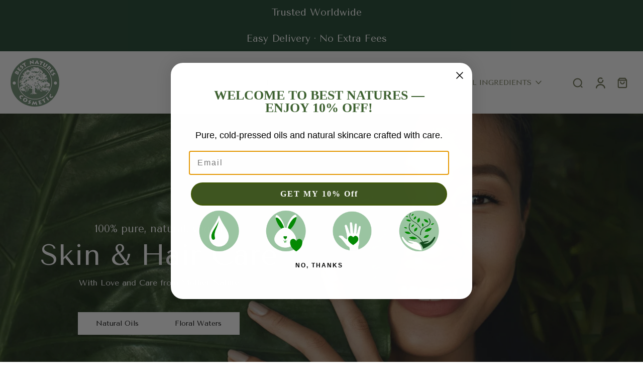

--- FILE ---
content_type: text/html; charset=utf-8
request_url: https://bestnatures.com/
body_size: 50053
content:
<!doctype html>
<html class="no-js  " lang="en">
  <head>
    <meta charset="utf-8">
    <meta http-equiv="X-UA-Compatible" content="IE=edge">
    <meta name="viewport" content="width=device-width, initial-scale=1.0">
    <meta name="theme-color" content="">
    
      <link rel="canonical" href="https://bestnatures.com/">
    
<link rel="icon" type="image/png" href="//bestnatures.com/cdn/shop/files/favicon.png?crop=center&height=32&v=1711734391&width=32"><link rel="preconnect" href="https://fonts.shopifycdn.com" crossorigin><title>
      Natural Skin Care Products as oils, essential oils, soaps
 &ndash; Best Natures Cosmetic</title>
    
      <meta name="description" content="All natural skin and hair care products for ultimate hydration, anti-aging, acne, psoriasis, healthy, glowing skin with pure natural, cold pressed, unrefined oils, essential oils, natural soaps and etc.">
    
    <link href="//bestnatures.com/cdn/shop/t/8/assets/theme.css?v=10006650647888633371763380700" rel="stylesheet" type="text/css" media="all" />
    
<link rel="preload" href="//bestnatures.com/cdn/fonts/tenor_sans/tenorsans_n4.966071a72c28462a9256039d3e3dc5b0cf314f65.woff2" as="font" type="font/woff2" crossorigin="anonymous" />
    
    
    

<meta property="og:site_name" content="Best Natures Cosmetic">
<meta property="og:url" content="https://bestnatures.com/">
<meta property="og:title" content="Natural Skin Care Products as oils, essential oils, soaps">
<meta property="og:type" content="website">
<meta property="og:description" content="All natural skin and hair care products for ultimate hydration, anti-aging, acne, psoriasis, healthy, glowing skin with pure natural, cold pressed, unrefined oils, essential oils, natural soaps and etc."><meta name="twitter:card" content="summary_large_image">
<meta name="twitter:title" content="Natural Skin Care Products as oils, essential oils, soaps">
<meta name="twitter:description" content="All natural skin and hair care products for ultimate hydration, anti-aging, acne, psoriasis, healthy, glowing skin with pure natural, cold pressed, unrefined oils, essential oils, natural soaps and etc.">
<style data-shopify>@font-face {
  font-family: "Tenor Sans";
  font-weight: 400;
  font-style: normal;
  font-display: swap;
  src: url("//bestnatures.com/cdn/fonts/tenor_sans/tenorsans_n4.966071a72c28462a9256039d3e3dc5b0cf314f65.woff2") format("woff2"),
       url("//bestnatures.com/cdn/fonts/tenor_sans/tenorsans_n4.2282841d948f9649ba5c3cad6ea46df268141820.woff") format("woff");
}

  @font-face {
  font-family: "Tenor Sans";
  font-weight: 400;
  font-style: normal;
  font-display: swap;
  src: url("//bestnatures.com/cdn/fonts/tenor_sans/tenorsans_n4.966071a72c28462a9256039d3e3dc5b0cf314f65.woff2") format("woff2"),
       url("//bestnatures.com/cdn/fonts/tenor_sans/tenorsans_n4.2282841d948f9649ba5c3cad6ea46df268141820.woff") format("woff");
}

  @font-face {
  font-family: "Tenor Sans";
  font-weight: 400;
  font-style: normal;
  font-display: swap;
  src: url("//bestnatures.com/cdn/fonts/tenor_sans/tenorsans_n4.966071a72c28462a9256039d3e3dc5b0cf314f65.woff2") format("woff2"),
       url("//bestnatures.com/cdn/fonts/tenor_sans/tenorsans_n4.2282841d948f9649ba5c3cad6ea46df268141820.woff") format("woff");
}

  @font-face {
  font-family: "Tenor Sans";
  font-weight: 400;
  font-style: normal;
  font-display: swap;
  src: url("//bestnatures.com/cdn/fonts/tenor_sans/tenorsans_n4.966071a72c28462a9256039d3e3dc5b0cf314f65.woff2") format("woff2"),
       url("//bestnatures.com/cdn/fonts/tenor_sans/tenorsans_n4.2282841d948f9649ba5c3cad6ea46df268141820.woff") format("woff");
}

  @font-face {
  font-family: Assistant;
  font-weight: 400;
  font-style: normal;
  font-display: swap;
  src: url("//bestnatures.com/cdn/fonts/assistant/assistant_n4.9120912a469cad1cc292572851508ca49d12e768.woff2") format("woff2"),
       url("//bestnatures.com/cdn/fonts/assistant/assistant_n4.6e9875ce64e0fefcd3f4446b7ec9036b3ddd2985.woff") format("woff");
}


  
  
  </style>
<style data-shopify>:root,
  *:before {
    --base-font-size: 0.875rem;
    --font-size-medium-mobile: 0.9rem;
    --font-size-medium: 1.0rem;
    --font-size-small: 0.625rem;
    --font-size-small-mobile: 0.5625rem;
    --font-size-normal: 0.75rem;
    --font-size-normal-mobile: 0.675rem;
    --font-size-large: 1.25rem;
    --font-size-large-mobile: 1.125rem;
    --heading-highlight-font-size: 100%;
    --h1-font-size: 3.825rem;
    --h2-font-size: 2.25rem;
    --h3-font-size: 1.35rem;
    --h4-font-size: 1.2375rem;
    --h5-font-size: 1.125rem;
    --h6-font-size: 1.0125rem;
    --base-font-size-mobile: 0.7875rem;
    --h1-font-size-mobile: 1.9125rem;
    --h2-font-size-mobile: 1.35rem;
    --h3-font-size-mobile: 0.945rem;
    --h4-font-size-mobile: 0.86625rem;
    --h5-font-size-mobile: 0.7875rem;
    --h6-font-size-mobile: 0.70875rem;
    --rating-star-size: 0.7rem;
    --border-radius: 0;
    --page-width: 1400px;
    --width-countdown: 7.875rem;
    --font-menu: "Tenor Sans", sans-serif;
    --font-menu-weight: 400;
    --font-menu-style: normal;
    --font-button: "Tenor Sans", sans-serif;
    --font-button-weight: 400;
    --font-button-style: normal;
    --font-body-family: "Tenor Sans", sans-serif;
    --font-body-style: normal;
    --font-body-weight: 400;
    --font-heading-family: "Tenor Sans", sans-serif;
    --font-heading-highlight: Assistant, sans-serif;
    --font-heading-highlight-style: normal;
    --font-heading-highlight-weight: 400;
    --font-heading-style: normal;
    --font-heading-weight: 400;
    --heading-text-tranform: none;
    --advanced-sections-spacing: 0px;
    --divider-spacing: -0;

    --colors-pulse-speech: 251, 133, 0;
    --image-treatment-overlay: 32, 32, 32;
    --image-treatment-text: 255, 255, 255;
    --colors-line-and-border: 227, 227, 227;
    --colors-line-and-border-base: 227, 227, 227;
    --colors-line-header: 227, 227, 227;
    --colors-line-footer: 255, 255, 255;
    --colors-background: 255, 255, 255;
    --colors-text: 36, 36, 36;
    --colors-heading: 36, 36, 36;
    --colors-heading-base: 36, 36, 36;
    --colors-background-secondary: 246, 246, 246;
    --colors-text-secondary: 137, 137, 137;
    --colors-heading-secondary: 0, 0, 0;
    --colors-text-link: 107, 112, 80;
    --background-color:  255, 255, 255;
    --background-color-header: 255, 255, 255;
    --colors-text-header: 107, 112, 80;
    --background-color-footer: 155, 197, 162;
    --colors-text-footer: 246, 246, 246;
    --colors-heading-footer: 255, 255, 255;
    --colors-text-link-footer: 107, 112, 80;
    --color-error: 169, 0, 0;
    --color-success: 104, 102, 72;
    --colors-price: 0, 0, 0;
    --colors-price-sale: 169, 0, 0;
    --colors-button-text: 255, 255, 255;
    --colors-button: 104, 102, 72;
    --colors-button-text-hover: 255, 255, 255;
    --colors-secondary-button: 0, 0, 0;
    --colors-button-hover: rgb(36, 36, 36);
    --colors-cart: 107, 112, 80;
    --colors-cart-text: 255, 255, 255;
    --colors-icon-rating: 200, 184, 159;
    --colors-transition-arrows: 0, 0, 0;
    --color-highlight: #000000;
    --background-pagination-slideshow: 32, 32, 32;
    --text-color-pagination-slideshow: 255, 255, 255;
    
      --background-secondary-button: transparent;
      --colors-line-secondary-button: 0, 0, 0;
    
    
      --button-width: 120%;
      --button-height: 100%;
      --button-transform: rotate3d(0,0,1,10deg) translate3d(-1.2em,110%,0);
      --button-transform-origin: 0% 100%;
    
    
      --height-parallax: 110%;
    
    
      --image-zoom: 1.05;
    
    --card-product-bg: rgba(0,0,0,0);
    --card-product-padding: 20px;
    --card-product-padding-mobile: 5px;
    --card-product-alignment: center;
    
    --width-scrollbar: 0;
    --card-product-ratio: 150.0%;
    --card-product-img-position:  absolute;
    --card-product-img-height:  0;
    --card-product-img-zoom:  scale(1.1);
    --height-header: 0px;
    --transition-card-loading: 600ms;
    --transition-card-image-hover: 500ms;
    --transition-slideshow: 600ms;
    --transition-image-hover: 600ms;
  }
  .dark,
  .dark *:before {
    --image-treatment-overlay: 32, 32, 32;
    --image-treatment-text: 255, 255, 255;
    --colors-line-and-border: 94, 94, 94;
    --colors-line-and-border-base: 94, 94, 94;
    --colors-line-header: 94, 94, 94;
    --colors-line-footer: 82, 80, 81;
    --colors-background: 32, 32, 32;
    --colors-text: 137, 137, 137;
    --colors-heading: 255, 255, 255;
    --colors-heading-base: 255, 255, 255;
    --background-color: 32, 32, 32;
    --colors-text-link: 200, 184, 159;
    --color-error: 169, 0, 0;
    --color-success: 66, 162, 70;
    --background-color-header: 32, 32, 32;
    --colors-text-header: 137, 137, 137;
    --background-color-footer: 41, 41, 41;
    --colors-text-footer: 137, 137, 137;
    --colors-heading-footer: 255, 255, 255;
    --colors-text-link-footer: 107, 112, 80;
    --colors-price: 195, 195, 195;
    --colors-price-sale: 169, 0, 0;
    --colors-button-text: 255, 255, 255;
    --colors-button: 107, 112, 80;
    --colors-button-text-hover: 36, 36, 36;
    --colors-secondary-button: 255, 255, 255;
    --colors-button-hover: rgb(255, 255, 255);
    --colors-cart: 107, 112, 80;
    --colors-cart-text: 255, 255, 255;
    --colors-background-secondary: 58, 58, 58;
    --colors-text-secondary: 255, 255, 255;
    --colors-heading-secondary: 255, 255, 255;
    --colors-icon-rating: 200, 184, 159;
    --colors-pulse-speech: 251, 133, 0;
    --colors-transition-arrows: 0, 0, 0;
    --color-highlight: #FFFFFF;
    
      --background-secondary-button: transparent;
      --colors-line-secondary-button: 255, 255, 255;
    
    --card-product-bg: rgba(0,0,0,0);
  }
  shopify-accelerated-checkout {
    --shopify-accelerated-checkout-button-border-radius: 0;
  }
  shopify-accelerated-checkout-cart {
    --shopify-accelerated-checkout-button-border-radius: 0;
    --shopify-accelerated-checkout-inline-alignment: end;
    --shopify-accelerated-checkout-button-block-size: 48px;
    --shopify-accelerated-checkout-button-inline-size: 48px;
  }
  
    [role="button"],
    [type="button"],
    .button {
      color: rgb(var(--colors-button-text-hover));
    }
    button.button-solid,
    .button.button-solid {
      border: none;
      background-color: var(--colors-button-hover);
    }
    button.button-disable-effect,
    .button.button-disable-effect,
    .payment-button .shopify-payment-button__button--unbranded {
      color: rgba(var(--colors-button-text-hover));
      background-color: var(--colors-button-hover);
    }
    .button-action {
      border: none;
      color: rgba(var(--colors-button-text-hover));
      background-color: var(--colors-button-hover);
    }
  
  [role="button"],
  [type="button"],
  .button {
    direction: ltr;
  }
  .header, .header *::before {
    --colors-text: var(--colors-text-header);
    --colors-heading: var(--colors-text-header);
    --colors-price: var(--colors-text-header);
    --colors-line-and-border: var(--colors-line-header);
  }
  #sticky-header-content .divider {
    --colors-line-and-border: var(--colors-line-header);
  }
  .paginate-slide-image {
    background: rgba(var(--background-pagination-slideshow));
    color: rgba(var(--text-color-pagination-slideshow));
  }

  @media (min-width: 1024px) {
    .paginate-slide-image {
      color: rgba(var(--text-color-pagination-slideshow));
    }
    .paginate-slide-image:hover {
      color: rgba(var(--text-color-pagination-slideshow));
    }
  }

  .section-quick-links,
  .section-quick-links *::before,
  .section-footer,
  .section-footer *::before {
    --colors-text: var(--colors-text-footer);
    --colors-heading: var(--colors-heading-footer);
    --colors-text-link: var(--colors-text-link-footer);
    --colors-line-and-border: var(--colors-line-footer);
  }
  .sticky-header {
    --font-body-weight: 700;
  }

  .scrollbar-horizontal {
    position: relative;
    -ms-overflow-style: none;
  }
  .scrollbar-horizontal::-webkit-scrollbar-track {
    background-color: #ececec;
  }
  .scrollbar-horizontal::-webkit-scrollbar {
    height: 3px;
  }

  .scrollbar-horizontal::-webkit-scrollbar-track {
    -webkit-box-shadow: inset 0 0 0px rgba(0, 0, 0, 0);
  }

  .scrollbar-horizontal::-webkit-scrollbar-thumb {
    visibility: visible;
    background-color: #747474;
  }

  .scrollbar-horizontal::-webkit-scrollbar-thumb:hover {
    background-color: #747474;
  }
  body.scrollbar-body::-webkit-scrollbar{
    width: 3px;
  }
  .scrollbar-body::-webkit-scrollbar-track{
    background: #ececec;
  }
  .scrollbar-horizontal {
    position: relative;
    -ms-overflow-style: none;
  }
  .scrollbar-horizontal::-webkit-scrollbar-track {
    background-color: #ececec;
  }
  .scrollbar-horizontal::-webkit-scrollbar {
    height: 3px;
  }

  .scrollbar-horizontal::-webkit-scrollbar-track {
    -webkit-box-shadow: inset 0 0 0px rgba(0, 0, 0, 0);
  }

  .scrollbar-horizontal::-webkit-scrollbar-thumb {
    visibility: visible;
    background-color: #747474;
  }

  .scrollbar-horizontal::-webkit-scrollbar-thumb:hover {
    background-color: #747474;
  }
  .scrollbar-body::-webkit-scrollbar{
    width: 3px;
  }
  .scrollbar-body::-webkit-scrollbar-track{
    background: #ececec;
  }
  .scrollbar-body.scrollbar-visible:active::-webkit-scrollbar-thumb,
  .scrollbar-body.scrollbar-visible:focus::-webkit-scrollbar-thumb,
  .scrollbar-body.scrollbar-visible:hover::-webkit-scrollbar-thumb {
    background: #747474;
    visibility: visible;
  }
  .scrollbar-body.scrollbar-visible::-webkit-scrollbar-track{
    background: transparent;
  }
  .scrollbar-body.scrollbar-visible::-webkit-scrollbar-thumb{
    background: transparent;
    visibility: visible;
  }
  .scrollbar-body::-webkit-scrollbar-thumb{
    background: #747474;
  }
  .animate-scroll-banner {
    animation: scrollX var(--duration, 10s) linear infinite var(--play-state, running) var(--direction);
  }
  .padding-scrollbar, .padding-scrollbar-header {
    padding-right: min(var(--width-scrollbar), 20px);
  }
  .rtl .padding-scrollbar-header {
    padding-left: min(var(--width-scrollbar), 20px);
    padding-right: 0;
  }
  
  
  .des-block iframe {
    width: 100%;
    height: 100%;
  }
  .toggle-compare  + label span:first-child,
  .toggle-compare:checked + label span:last-child {
    display: block
  }
  .toggle-compare  + label span:last-child,
  .toggle-compare:checked + label span:first-child {
    display: none;
  }
  .card-product:not(.recommendations) {}
  .dark .card-product:not(.recommendations) {background: transparent;}
  .card-product:not(.recommendations) .card-info,
  .card-product:not(.recommendations) .x-variants-data {
    padding-left: 5px;
    padding-right: 5px;
  }
  .card-product:not(.recommendations) .x-variants-separator::before {
    content: var(--tw-content);
    position: absolute;
    width: calc(100% - 2 * 5px);
    top: 0;
    left: 0;
    margin-left: 5px;
    margin-right: 5px;
  }
  .card-product:not(.recommendations) .card-info .x-variants-data
  {
    padding-left: 0;
    padding-right: 0;
  }
  .card-product:not(.recommendations) .card-info .x-variants-separator::before {
    width: 100%;
    margin-left: 0;
    margin-right: 0;
  }
  .card-product-slideshow {
      background: #F6F6F6;}
  .dark .card-product-slideshow {
      background: #3a3a3a;}
  button[class*='shopify-payment-button__more-options'] {
    color: rgba(var(--colors-text));
  }
  .group-discount:before,.group-discount:after {
    background-color: rgba(var(--colors-price-sale), 5%);
    content: "";
    position: absolute;
    right: 100%;
    height: 100%;
    top: 0;
    width: 1.25rem;
  }
  .shipping_insurance.group-discount:before,.shipping_insurance.group-discount:after {
    background-color: rgb(var(--colors-background-secondary));
  }
  .group-discount:after {
    left: 100%;
    right: auto;
  }
  @media (min-width: 768px){
    .list-layout .card-product:not(.recommendations) {
      padding-bottom: 0;
    }
    .list-layout .card-product:not(.recommendations) .card-info,
    .list-layout .card-product:not(.recommendations) .x-variants-data{
      padding-left: 0;
      padding-right: 0;
    }
    .list-layout .card-product:not(.recommendations) .x-variants-separator::before {
      width: 100%;
      margin-left: 0;
      margin-right: 0;
    }
    shopify-accelerated-checkout-cart {
    --shopify-accelerated-checkout-button-block-size: 46px;
    --shopify-accelerated-checkout-button-inline-size: 46px;
  }
  }
  @media (min-width: 1024px){
    .group-discount:before,.group-discount:after {
       width: 0;
    }
    .payment-button .shopify-payment-button__button--unbranded {
      color: rgb(var(--colors-button-text));
      background: rgba(var(--colors-button));
    }
    .card-product:not(.recommendations) .card-info,
    .card-product:not(.recommendations) .x-variants-data {
      padding-left: 20px;
      padding-right: 20px;
    }
    .card-product:not(.recommendations) .x-variants-separator::before {
      width: calc(100% - 2 * 20px);
      margin-left: 20px;
      margin-right: 20px;
    }
    [role="button"],
    [type="button"],
    .button {
      color: rgba(var(--colors-button-text));
    }
    button.button-solid,
    .button.button-solid {
      border: none;
      box-shadow: none;
      color: rgb(var(--colors-button-text));
      background-color: rgba(var(--colors-button));
      overflow: hidden;
      background-origin: border-box;
    }
    button.button-solid:hover,
    .button.button-solid:hover {
      
      transition-delay: 0.5s;
      
      transition-property: background-color;
      background-color: var(--colors-button-hover);
      color: rgba(var(--colors-button-text-hover));
      background-origin: border-box;
    }
    .button-action {
      border: none;
      color: rgba(var(--colors-button-text-hover));
      background-color: var(--colors-button-hover);
    }
    button.button-disable-effect,
    .button.button-disable-effect {
      color: rgb(var(--colors-button-text));
      background-color: rgba(var(--colors-button));
    }
    button.button-disable-effect:hover,
    .button.button-disable-effect:hover {
      color: rgba(var(--colors-button-text-hover));
      background-color: var(--colors-button-hover);
    }
    
      button.button-solid:before,
      .button.button-solid:before {
        content: "";
        z-index: -1;
        position: absolute;
        top: 0;
        right: 0;
        bottom: 0;
        left: 0;
        width: var(--button-width);
        height: var(--button-height);
        background-color: var(--colors-button-hover);
        backface-visibility: hidden;
        will-change: transform;
        transform: var(--button-transform);
        transform-origin: var(--button-transform-origin);
        transition: transform 0.5s ease;
      }
      button.button-solid:hover:before,
      .button.button-solid:hover:before {
        transform: rotate3d(0,0,1,0) translateZ(0);
      }
    
    
  }
  .inventory-low-stock-status {
    
      --stock-color: rgba(191, 18, 42);
    
      color: var(--stock-color);
    }
  .dark .inventory-low-stock-status {
    
      --stock-color: rgba(191, 18, 42);
    
  }
  .inventory-in-stock-status {
    
      --stock-color: rgba(107, 118, 45);
    
      color: var(--stock-color);
  }
  .dark .inventory-in-stock-status {
    
      --stock-color: rgba(133, 143, 77);
    
  }
  .inventory-out-of-stock-status {
    
      --stock-color: rgba(118, 116, 116);
    
      color: var(--stock-color);
  }
  .dark .inventory-out-of-stock-status {
    
      --stock-color: rgba(134, 127, 127);
    
  }
  .inventory-status {
    background-color: var(--stock-color);
  }
  .card-testimonial {
      background: #F6F6F6;}
  .dark .card-testimonial {
      background: #3a3a3a;}/* App Shopify Subscription */
  .shopify_subscriptions_app_policy a {
    position: relative;
    margin-top: .5rem;
    margin-bottom: .5rem;
    color: rgba(var(--colors-text-link)) !important;
    text-decoration-thickness: 1px;
    background: linear-gradient(to right, rgba(0, 0, 0, 0), rgba(0, 0, 0, 0)), linear-gradient(to right, rgba(var(--colors-text-link), 1), rgba(var(--colors-text-link), 1), rgba(var(--colors-text-link), 1));
    background-size: 100% 0.1em, 0 0.1em;
    background-position: 100% 100%,100% 100%;
    background-repeat: no-repeat;
    transition: background-size 250ms;
  }
  .shopify_subscriptions_app_policy:after {
    clear: both;
    content: var(--tw-content);
    display: block;
  }
  @media (min-width: 1024px) {
    .shopify_subscriptions_app_policy a:hover {
      background-size: 0 .1em, 100% .1em;
      background-position: 100% 100%, 0% 100%;
    }
  }

  /* Recurpay Subscription App */
  #recurpay-account-widget {
    margin-top: 1rem;
  }
  .rtl .recurpay__widget .recurpay__group_frequency .recurpay__frequency_label_title {
    padding-right: 10px;
    right: 0.25rem;
  }
  .rtl .recurpay__widget .recurpay__group_title {
    text-align: right;
    margin-right: 0;
    margin-left: 0.5em;
  }
  .rtl .recurpay__widget .recurpay__group_subtitle {
    text-align: right;
  }
  .rtl .recurpay__widget .recurpay__description {
    text-align: right;
  }
  .rtl .recurpay__widget .recurpay__radio_group {
    margin-right: 0;
    margin-left: 10px;
  }
  .rtl .recurpay__widget .recurpay__offer_saving_message {
    padding-right: 10px;
    padding-left: 0;
  }
  .rtl .recurpay__widget .recurpay__offer_wrapper svg {
    margin-right: 0;
    margin-left: 10px;
  }
  .rtl .recurpay__widget .recurpay__group_frequency .recurpay__frequency_label_title:before {
    left: 0.5em;
    margin-right: -50%;
    right: auto;
    margin-left: 0
  }
  .rtl .recurpay__widget .recurpay__group_frequency .recurpay__frequency_label_title:after {
    right: 0.5em;
    left: auto;
    margin-left: 0;
  }
  .rtl .upgrade-subscription-cart .upgrade-icon-wrapper {
    text-align: right;
  }

  /* Seal Subscriptions */
  .sls-widget-branding {
    z-index: 20 !important;
  }
  .card .sealsubs-target-element, .card-product-fbt .sealsubs-target-element {
    display: none !important;
  }
  .seal-portal-link a {
    position: relative;
    margin-top: .5rem;
    margin-bottom: .5rem;
    color: rgba(var(--colors-text-link)) !important;
    text-decoration-thickness: 1px;
    background: linear-gradient(to right, rgba(0, 0, 0, 0), rgba(0, 0, 0, 0)), linear-gradient(to right, rgba(var(--colors-text-link), 1), rgba(var(--colors-text-link), 1), rgba(var(--colors-text-link), 1));
    background-size: 100% 0.1em, 0 0.1em;
    background-position: 100% 100%,100% 100%;
    background-repeat: no-repeat;
    transition: background-size 250ms;
  }
  .seal-portal-link:after {
    clear: both;
    content: var(--tw-content);
    display: block;
  }
  @media (min-width: 1024px) {
    .seal-portal-link a:hover {
      background-size: 0 .1em, 100% .1em;
      background-position: 100% 100%, 0% 100%;
    }
  }
  .rtl .sealsubs-container {
    text-align: right;
  }
  .x-card-title {
    font-size: 0.9rem;
    font-family: var(--font-heading-family);
    font-weight: var(--font-heading-weight);
  }
  .x-card-price {
    font-size: 0.9rem;
    font-family: var(--font-body-family);
    font-weight: var(--font-body-weight);
  }
  @media (min-width: 768px) {
    .x-card-title {
      font-size: 1.0rem;
    }
    .x-card-price {
      font-size: 1.0rem;
    }
  }
  .back{
    position: absolute;
    top: 50%;
    left: 50%;
    white-space: nowrap;
    opacity: 0;
    transform: translate(-50%, -50%) translateY(100%) translateZ(0);
    transition-behavior: normal, normal;
    transition-duration: 0.6s, 0.6s;
    transition-timing-function: cubic-bezier(0.165, 0.84, 0.44, 1), cubic-bezier(0.165, 0.84, 0.44, 1);
    transition-delay: 0s, 0s;
    transition-property: transform, opacity;
  }
  .front{
    transform: translateZ(0);
    transition-behavior: normal, normal;
    transition-duration: 0.6s, 0.6s;
    transition-timing-function: cubic-bezier(0.165, 0.84, 0.44, 1), cubic-bezier(0.165, 0.84, 0.44, 1);
    transition-delay: 0s, 0s;
    transition-property: transform, opacity;
    border-bottom: 1px solid transparent;
  }
  .flip-container:hover .front{
    opacity: 0;
    transform: translateY(-100%) translateZ(0);
  }
  .flip-container:hover .back{
    opacity: 1;
    transform: translate(-50%, -50%) translateY(0%) translateZ(0);
    border-bottom: 1px solid rgba(var(--colors-text-link));
  }
  .dbtap-overlay{
    display: none
  }
  @media (max-width: 1024px) and (pointer: coarse) and (hover: none) {
    .dbtap-overlay{
      display: block
    }
  }</style>
    
    <script>window.performance && window.performance.mark && window.performance.mark('shopify.content_for_header.start');</script><meta id="shopify-digital-wallet" name="shopify-digital-wallet" content="/26189544/digital_wallets/dialog">
<meta name="shopify-checkout-api-token" content="ef101f84f733c8b4d5eac29398103b6e">
<meta id="in-context-paypal-metadata" data-shop-id="26189544" data-venmo-supported="false" data-environment="production" data-locale="en_US" data-paypal-v4="true" data-currency="USD">
<script async="async" src="/checkouts/internal/preloads.js?locale=en-US"></script>
<script id="shopify-features" type="application/json">{"accessToken":"ef101f84f733c8b4d5eac29398103b6e","betas":["rich-media-storefront-analytics"],"domain":"bestnatures.com","predictiveSearch":true,"shopId":26189544,"locale":"en"}</script>
<script>var Shopify = Shopify || {};
Shopify.shop = "best-natures-cosmetic.myshopify.com";
Shopify.locale = "en";
Shopify.currency = {"active":"USD","rate":"1.0"};
Shopify.country = "US";
Shopify.theme = {"name":"Updated copy of Updated copy of Eurus","id":143430680646,"schema_name":"Eurus","schema_version":"9.5.0","theme_store_id":2048,"role":"main"};
Shopify.theme.handle = "null";
Shopify.theme.style = {"id":null,"handle":null};
Shopify.cdnHost = "bestnatures.com/cdn";
Shopify.routes = Shopify.routes || {};
Shopify.routes.root = "/";</script>
<script type="module">!function(o){(o.Shopify=o.Shopify||{}).modules=!0}(window);</script>
<script>!function(o){function n(){var o=[];function n(){o.push(Array.prototype.slice.apply(arguments))}return n.q=o,n}var t=o.Shopify=o.Shopify||{};t.loadFeatures=n(),t.autoloadFeatures=n()}(window);</script>
<script id="shop-js-analytics" type="application/json">{"pageType":"index"}</script>
<script defer="defer" async type="module" src="//bestnatures.com/cdn/shopifycloud/shop-js/modules/v2/client.init-shop-cart-sync_DtuiiIyl.en.esm.js"></script>
<script defer="defer" async type="module" src="//bestnatures.com/cdn/shopifycloud/shop-js/modules/v2/chunk.common_CUHEfi5Q.esm.js"></script>
<script type="module">
  await import("//bestnatures.com/cdn/shopifycloud/shop-js/modules/v2/client.init-shop-cart-sync_DtuiiIyl.en.esm.js");
await import("//bestnatures.com/cdn/shopifycloud/shop-js/modules/v2/chunk.common_CUHEfi5Q.esm.js");

  window.Shopify.SignInWithShop?.initShopCartSync?.({"fedCMEnabled":true,"windoidEnabled":true});

</script>
<script>(function() {
  var isLoaded = false;
  function asyncLoad() {
    if (isLoaded) return;
    isLoaded = true;
    var urls = ["https:\/\/cdn.hextom.com\/js\/freeshippingbar.js?shop=best-natures-cosmetic.myshopify.com","\/\/cdn.shopify.com\/proxy\/0ae4a5fccc257010d8b1c554fcf173248ebb5009aa4450d136dcadd7fcc3a68c\/bucket.useifsapp.com\/theme-files-min\/js\/ifs-script-tag-min.js?v=2\u0026shop=best-natures-cosmetic.myshopify.com\u0026sp-cache-control=cHVibGljLCBtYXgtYWdlPTkwMA","\/\/cdn.shopify.com\/proxy\/2e12e16afc51ffb9995591f4d5c83c0faee772c14f883126f854eeec09f7936e\/bucket.useifsapp.com\/theme-files-min\/js\/ifs-script-tag-min.js?v=1\u0026shop=best-natures-cosmetic.myshopify.com\u0026sp-cache-control=cHVibGljLCBtYXgtYWdlPTkwMA"];
    for (var i = 0; i < urls.length; i++) {
      var s = document.createElement('script');
      s.type = 'text/javascript';
      s.async = true;
      s.src = urls[i];
      var x = document.getElementsByTagName('script')[0];
      x.parentNode.insertBefore(s, x);
    }
  };
  if(window.attachEvent) {
    window.attachEvent('onload', asyncLoad);
  } else {
    window.addEventListener('load', asyncLoad, false);
  }
})();</script>
<script id="__st">var __st={"a":26189544,"offset":-43200,"reqid":"057d7ad9-2b86-406f-9322-0f6f32380f19-1766670631","pageurl":"bestnatures.com\/","u":"d04c25e9d413","p":"home"};</script>
<script>window.ShopifyPaypalV4VisibilityTracking = true;</script>
<script id="captcha-bootstrap">!function(){'use strict';const t='contact',e='account',n='new_comment',o=[[t,t],['blogs',n],['comments',n],[t,'customer']],c=[[e,'customer_login'],[e,'guest_login'],[e,'recover_customer_password'],[e,'create_customer']],r=t=>t.map((([t,e])=>`form[action*='/${t}']:not([data-nocaptcha='true']) input[name='form_type'][value='${e}']`)).join(','),a=t=>()=>t?[...document.querySelectorAll(t)].map((t=>t.form)):[];function s(){const t=[...o],e=r(t);return a(e)}const i='password',u='form_key',d=['recaptcha-v3-token','g-recaptcha-response','h-captcha-response',i],f=()=>{try{return window.sessionStorage}catch{return}},m='__shopify_v',_=t=>t.elements[u];function p(t,e,n=!1){try{const o=window.sessionStorage,c=JSON.parse(o.getItem(e)),{data:r}=function(t){const{data:e,action:n}=t;return t[m]||n?{data:e,action:n}:{data:t,action:n}}(c);for(const[e,n]of Object.entries(r))t.elements[e]&&(t.elements[e].value=n);n&&o.removeItem(e)}catch(o){console.error('form repopulation failed',{error:o})}}const l='form_type',E='cptcha';function T(t){t.dataset[E]=!0}const w=window,h=w.document,L='Shopify',v='ce_forms',y='captcha';let A=!1;((t,e)=>{const n=(g='f06e6c50-85a8-45c8-87d0-21a2b65856fe',I='https://cdn.shopify.com/shopifycloud/storefront-forms-hcaptcha/ce_storefront_forms_captcha_hcaptcha.v1.5.2.iife.js',D={infoText:'Protected by hCaptcha',privacyText:'Privacy',termsText:'Terms'},(t,e,n)=>{const o=w[L][v],c=o.bindForm;if(c)return c(t,g,e,D).then(n);var r;o.q.push([[t,g,e,D],n]),r=I,A||(h.body.append(Object.assign(h.createElement('script'),{id:'captcha-provider',async:!0,src:r})),A=!0)});var g,I,D;w[L]=w[L]||{},w[L][v]=w[L][v]||{},w[L][v].q=[],w[L][y]=w[L][y]||{},w[L][y].protect=function(t,e){n(t,void 0,e),T(t)},Object.freeze(w[L][y]),function(t,e,n,w,h,L){const[v,y,A,g]=function(t,e,n){const i=e?o:[],u=t?c:[],d=[...i,...u],f=r(d),m=r(i),_=r(d.filter((([t,e])=>n.includes(e))));return[a(f),a(m),a(_),s()]}(w,h,L),I=t=>{const e=t.target;return e instanceof HTMLFormElement?e:e&&e.form},D=t=>v().includes(t);t.addEventListener('submit',(t=>{const e=I(t);if(!e)return;const n=D(e)&&!e.dataset.hcaptchaBound&&!e.dataset.recaptchaBound,o=_(e),c=g().includes(e)&&(!o||!o.value);(n||c)&&t.preventDefault(),c&&!n&&(function(t){try{if(!f())return;!function(t){const e=f();if(!e)return;const n=_(t);if(!n)return;const o=n.value;o&&e.removeItem(o)}(t);const e=Array.from(Array(32),(()=>Math.random().toString(36)[2])).join('');!function(t,e){_(t)||t.append(Object.assign(document.createElement('input'),{type:'hidden',name:u})),t.elements[u].value=e}(t,e),function(t,e){const n=f();if(!n)return;const o=[...t.querySelectorAll(`input[type='${i}']`)].map((({name:t})=>t)),c=[...d,...o],r={};for(const[a,s]of new FormData(t).entries())c.includes(a)||(r[a]=s);n.setItem(e,JSON.stringify({[m]:1,action:t.action,data:r}))}(t,e)}catch(e){console.error('failed to persist form',e)}}(e),e.submit())}));const S=(t,e)=>{t&&!t.dataset[E]&&(n(t,e.some((e=>e===t))),T(t))};for(const o of['focusin','change'])t.addEventListener(o,(t=>{const e=I(t);D(e)&&S(e,y())}));const B=e.get('form_key'),M=e.get(l),P=B&&M;t.addEventListener('DOMContentLoaded',(()=>{const t=y();if(P)for(const e of t)e.elements[l].value===M&&p(e,B);[...new Set([...A(),...v().filter((t=>'true'===t.dataset.shopifyCaptcha))])].forEach((e=>S(e,t)))}))}(h,new URLSearchParams(w.location.search),n,t,e,['guest_login'])})(!0,!0)}();</script>
<script integrity="sha256-4kQ18oKyAcykRKYeNunJcIwy7WH5gtpwJnB7kiuLZ1E=" data-source-attribution="shopify.loadfeatures" defer="defer" src="//bestnatures.com/cdn/shopifycloud/storefront/assets/storefront/load_feature-a0a9edcb.js" crossorigin="anonymous"></script>
<script data-source-attribution="shopify.dynamic_checkout.dynamic.init">var Shopify=Shopify||{};Shopify.PaymentButton=Shopify.PaymentButton||{isStorefrontPortableWallets:!0,init:function(){window.Shopify.PaymentButton.init=function(){};var t=document.createElement("script");t.src="https://bestnatures.com/cdn/shopifycloud/portable-wallets/latest/portable-wallets.en.js",t.type="module",document.head.appendChild(t)}};
</script>
<script data-source-attribution="shopify.dynamic_checkout.buyer_consent">
  function portableWalletsHideBuyerConsent(e){var t=document.getElementById("shopify-buyer-consent"),n=document.getElementById("shopify-subscription-policy-button");t&&n&&(t.classList.add("hidden"),t.setAttribute("aria-hidden","true"),n.removeEventListener("click",e))}function portableWalletsShowBuyerConsent(e){var t=document.getElementById("shopify-buyer-consent"),n=document.getElementById("shopify-subscription-policy-button");t&&n&&(t.classList.remove("hidden"),t.removeAttribute("aria-hidden"),n.addEventListener("click",e))}window.Shopify?.PaymentButton&&(window.Shopify.PaymentButton.hideBuyerConsent=portableWalletsHideBuyerConsent,window.Shopify.PaymentButton.showBuyerConsent=portableWalletsShowBuyerConsent);
</script>
<script data-source-attribution="shopify.dynamic_checkout.cart.bootstrap">document.addEventListener("DOMContentLoaded",(function(){function t(){return document.querySelector("shopify-accelerated-checkout-cart, shopify-accelerated-checkout")}if(t())Shopify.PaymentButton.init();else{new MutationObserver((function(e,n){t()&&(Shopify.PaymentButton.init(),n.disconnect())})).observe(document.body,{childList:!0,subtree:!0})}}));
</script>
<script id='scb4127' type='text/javascript' async='' src='https://bestnatures.com/cdn/shopifycloud/privacy-banner/storefront-banner.js'></script><link id="shopify-accelerated-checkout-styles" rel="stylesheet" media="screen" href="https://bestnatures.com/cdn/shopifycloud/portable-wallets/latest/accelerated-checkout-backwards-compat.css" crossorigin="anonymous">
<style id="shopify-accelerated-checkout-cart">
        #shopify-buyer-consent {
  margin-top: 1em;
  display: inline-block;
  width: 100%;
}

#shopify-buyer-consent.hidden {
  display: none;
}

#shopify-subscription-policy-button {
  background: none;
  border: none;
  padding: 0;
  text-decoration: underline;
  font-size: inherit;
  cursor: pointer;
}

#shopify-subscription-policy-button::before {
  box-shadow: none;
}

      </style>

<script>window.performance && window.performance.mark && window.performance.mark('shopify.content_for_header.end');</script>
    

    

    <style data-shopify>
      body {
        /* INP mobile */
        touch-action: manipulation;
      }
      @font-face {
  font-family: "Tenor Sans";
  font-weight: 400;
  font-style: normal;
  font-display: swap;
  src: url("//bestnatures.com/cdn/fonts/tenor_sans/tenorsans_n4.966071a72c28462a9256039d3e3dc5b0cf314f65.woff2") format("woff2"),
       url("//bestnatures.com/cdn/fonts/tenor_sans/tenorsans_n4.2282841d948f9649ba5c3cad6ea46df268141820.woff") format("woff");
}

    </style>
  <!-- BEGIN app block: shopify://apps/editorify-product-reviews/blocks/editorify_load/f0f9fd22-9991-4d3f-8173-3b8c4b7c192f --><script>

window.editorifyJsonData = {'product_id':'','page_type':'index', 'page_id' : '' };
window.editorifyCollectionData = "[0]";
window.editorifyFeaturedProducts = [];

if (window.jQuery) 
{  
    
} 
else {
      let script_element = document.createElement("script");
      script_element.src = "https://ajax.googleapis.com/ajax/libs/jquery/3.5.1/jquery.min.js";
      script_element.type = "text/javascript";
      document.head.appendChild(script_element);
}


</script>
<link href="https://cdnjs.cloudflare.com/ajax/libs/font-awesome/4.7.0/css/font-awesome.min.css" rel="stylesheet" type="text/css" >

<!-- END app block --><!-- BEGIN app block: shopify://apps/wisereviews-reviews-importer/blocks/wise-reviews/9ef986f0-166f-4cdf-8a67-c9585e8df5a9 -->
<script>
  window.wiseReviewsWidgetSettings = {"primary_color":"slate","theme":"light","show_review_title":true,"show_review_date":true,"lazy_load":false,"hide_reviewer_photo":false,"reviews_text":"reviews","verified_text":"Verified","no_reviews_available_text":"No reviews available","star_color":"#f4c01e","read_more_text":"Read more","read_less_text":"Read less","product_reviews":{"hide_review_media_beside_cta":false,"hide_review_media":false,"layout":"list","star_rating_position":"top_of_review_card","number_of_reviews_per_page_mobile":"5","number_of_reviews_per_page_desktop":"16","default_sort_by":"RECOMMENDED","container_class":null,"star_text":"star","write_a_review_button_text":"WRITE A REVIEW","name_label":"Name*","name_placeholder":"Enter your name","email_label":"Email*","email_placeholder":"Enter your email address","rating_label":"Rating*","reviewer_photo_label":"Reviewer Photo (Optional)","reviewer_photo_button_text":"Upload Photo","review_title_label":"Review Title","review_title_placeholder":"Title of your review","review_body_label":"Review Body*","review_body_placeholder":"Write your comment...","indicates_required_field_text":"*indicates required field","upload_media_button_text":"Upload Media","submit_review_button_text":"Submit Review","thank_you_banner_text":"Thank you! Your review has been submitted.","product_reviews_tab_text":"Product reviews","shop_reviews_tab_text":"Shop reviews","sort_by_label":"Sort by","sort_by_recommended_text":"Recommended","sort_by_latest_first_text":"Latest first","sort_by_oldest_first_text":"Oldest first","sort_by_highest_rating_text":"Highest rating","sort_by_lowest_rating_text":"Lowest rating","sort_by_most_helpful_text":"Most helpful","helpful_count_text":"[helpful_count] people found this helpful","helpful_button_text":"Helpful","card_border":"solid","show_more_button_text":"Show More","hide_sort_by":true,"hide_reviews_count":true},"featured_reviews":{"container_class":null,"auto_play":false,"touch_move":false,"show_review_media":true,"show_product_name_if_available":true,"card_border":"solid"},"star_rating":{"hide_if_no_review":false,"desktop_format":"reviews_count","mobile_format":"abbreviation","container_class":null}};
  window.appEmbedEnabled = true;
  window.wiseReviewsLastUpdated = "2025-12-25 07:22:06";
</script>


<!-- END app block --><!-- BEGIN app block: shopify://apps/klaviyo-email-marketing-sms/blocks/klaviyo-onsite-embed/2632fe16-c075-4321-a88b-50b567f42507 -->












  <script async src="https://static.klaviyo.com/onsite/js/Tfz8Yu/klaviyo.js?company_id=Tfz8Yu"></script>
  <script>!function(){if(!window.klaviyo){window._klOnsite=window._klOnsite||[];try{window.klaviyo=new Proxy({},{get:function(n,i){return"push"===i?function(){var n;(n=window._klOnsite).push.apply(n,arguments)}:function(){for(var n=arguments.length,o=new Array(n),w=0;w<n;w++)o[w]=arguments[w];var t="function"==typeof o[o.length-1]?o.pop():void 0,e=new Promise((function(n){window._klOnsite.push([i].concat(o,[function(i){t&&t(i),n(i)}]))}));return e}}})}catch(n){window.klaviyo=window.klaviyo||[],window.klaviyo.push=function(){var n;(n=window._klOnsite).push.apply(n,arguments)}}}}();</script>

  




  <script>
    window.klaviyoReviewsProductDesignMode = false
  </script>







<!-- END app block --><script src="https://cdn.shopify.com/extensions/019b4ad4-d3c1-79b5-ad18-5064c2e35fb8/editorify-product-reviews-78/assets/editorify_rating.js" type="text/javascript" defer="defer"></script>
<link href="https://cdn.shopify.com/extensions/019b4ad4-d3c1-79b5-ad18-5064c2e35fb8/editorify-product-reviews-78/assets/editorify_rating.css" rel="stylesheet" type="text/css" media="all">
<script src="https://cdn.shopify.com/extensions/019b0363-2a64-751e-96c9-14fb7a254b69/my-app-38/assets/extension.js" type="text/javascript" defer="defer"></script>
<link href="https://cdn.shopify.com/extensions/019b0363-2a64-751e-96c9-14fb7a254b69/my-app-38/assets/extension-style.css" rel="stylesheet" type="text/css" media="all">
<link href="https://monorail-edge.shopifysvc.com" rel="dns-prefetch">
<script>(function(){if ("sendBeacon" in navigator && "performance" in window) {try {var session_token_from_headers = performance.getEntriesByType('navigation')[0].serverTiming.find(x => x.name == '_s').description;} catch {var session_token_from_headers = undefined;}var session_cookie_matches = document.cookie.match(/_shopify_s=([^;]*)/);var session_token_from_cookie = session_cookie_matches && session_cookie_matches.length === 2 ? session_cookie_matches[1] : "";var session_token = session_token_from_headers || session_token_from_cookie || "";function handle_abandonment_event(e) {var entries = performance.getEntries().filter(function(entry) {return /monorail-edge.shopifysvc.com/.test(entry.name);});if (!window.abandonment_tracked && entries.length === 0) {window.abandonment_tracked = true;var currentMs = Date.now();var navigation_start = performance.timing.navigationStart;var payload = {shop_id: 26189544,url: window.location.href,navigation_start,duration: currentMs - navigation_start,session_token,page_type: "index"};window.navigator.sendBeacon("https://monorail-edge.shopifysvc.com/v1/produce", JSON.stringify({schema_id: "online_store_buyer_site_abandonment/1.1",payload: payload,metadata: {event_created_at_ms: currentMs,event_sent_at_ms: currentMs}}));}}window.addEventListener('pagehide', handle_abandonment_event);}}());</script>
<script id="web-pixels-manager-setup">(function e(e,d,r,n,o){if(void 0===o&&(o={}),!Boolean(null===(a=null===(i=window.Shopify)||void 0===i?void 0:i.analytics)||void 0===a?void 0:a.replayQueue)){var i,a;window.Shopify=window.Shopify||{};var t=window.Shopify;t.analytics=t.analytics||{};var s=t.analytics;s.replayQueue=[],s.publish=function(e,d,r){return s.replayQueue.push([e,d,r]),!0};try{self.performance.mark("wpm:start")}catch(e){}var l=function(){var e={modern:/Edge?\/(1{2}[4-9]|1[2-9]\d|[2-9]\d{2}|\d{4,})\.\d+(\.\d+|)|Firefox\/(1{2}[4-9]|1[2-9]\d|[2-9]\d{2}|\d{4,})\.\d+(\.\d+|)|Chrom(ium|e)\/(9{2}|\d{3,})\.\d+(\.\d+|)|(Maci|X1{2}).+ Version\/(15\.\d+|(1[6-9]|[2-9]\d|\d{3,})\.\d+)([,.]\d+|)( \(\w+\)|)( Mobile\/\w+|) Safari\/|Chrome.+OPR\/(9{2}|\d{3,})\.\d+\.\d+|(CPU[ +]OS|iPhone[ +]OS|CPU[ +]iPhone|CPU IPhone OS|CPU iPad OS)[ +]+(15[._]\d+|(1[6-9]|[2-9]\d|\d{3,})[._]\d+)([._]\d+|)|Android:?[ /-](13[3-9]|1[4-9]\d|[2-9]\d{2}|\d{4,})(\.\d+|)(\.\d+|)|Android.+Firefox\/(13[5-9]|1[4-9]\d|[2-9]\d{2}|\d{4,})\.\d+(\.\d+|)|Android.+Chrom(ium|e)\/(13[3-9]|1[4-9]\d|[2-9]\d{2}|\d{4,})\.\d+(\.\d+|)|SamsungBrowser\/([2-9]\d|\d{3,})\.\d+/,legacy:/Edge?\/(1[6-9]|[2-9]\d|\d{3,})\.\d+(\.\d+|)|Firefox\/(5[4-9]|[6-9]\d|\d{3,})\.\d+(\.\d+|)|Chrom(ium|e)\/(5[1-9]|[6-9]\d|\d{3,})\.\d+(\.\d+|)([\d.]+$|.*Safari\/(?![\d.]+ Edge\/[\d.]+$))|(Maci|X1{2}).+ Version\/(10\.\d+|(1[1-9]|[2-9]\d|\d{3,})\.\d+)([,.]\d+|)( \(\w+\)|)( Mobile\/\w+|) Safari\/|Chrome.+OPR\/(3[89]|[4-9]\d|\d{3,})\.\d+\.\d+|(CPU[ +]OS|iPhone[ +]OS|CPU[ +]iPhone|CPU IPhone OS|CPU iPad OS)[ +]+(10[._]\d+|(1[1-9]|[2-9]\d|\d{3,})[._]\d+)([._]\d+|)|Android:?[ /-](13[3-9]|1[4-9]\d|[2-9]\d{2}|\d{4,})(\.\d+|)(\.\d+|)|Mobile Safari.+OPR\/([89]\d|\d{3,})\.\d+\.\d+|Android.+Firefox\/(13[5-9]|1[4-9]\d|[2-9]\d{2}|\d{4,})\.\d+(\.\d+|)|Android.+Chrom(ium|e)\/(13[3-9]|1[4-9]\d|[2-9]\d{2}|\d{4,})\.\d+(\.\d+|)|Android.+(UC? ?Browser|UCWEB|U3)[ /]?(15\.([5-9]|\d{2,})|(1[6-9]|[2-9]\d|\d{3,})\.\d+)\.\d+|SamsungBrowser\/(5\.\d+|([6-9]|\d{2,})\.\d+)|Android.+MQ{2}Browser\/(14(\.(9|\d{2,})|)|(1[5-9]|[2-9]\d|\d{3,})(\.\d+|))(\.\d+|)|K[Aa][Ii]OS\/(3\.\d+|([4-9]|\d{2,})\.\d+)(\.\d+|)/},d=e.modern,r=e.legacy,n=navigator.userAgent;return n.match(d)?"modern":n.match(r)?"legacy":"unknown"}(),u="modern"===l?"modern":"legacy",c=(null!=n?n:{modern:"",legacy:""})[u],f=function(e){return[e.baseUrl,"/wpm","/b",e.hashVersion,"modern"===e.buildTarget?"m":"l",".js"].join("")}({baseUrl:d,hashVersion:r,buildTarget:u}),m=function(e){var d=e.version,r=e.bundleTarget,n=e.surface,o=e.pageUrl,i=e.monorailEndpoint;return{emit:function(e){var a=e.status,t=e.errorMsg,s=(new Date).getTime(),l=JSON.stringify({metadata:{event_sent_at_ms:s},events:[{schema_id:"web_pixels_manager_load/3.1",payload:{version:d,bundle_target:r,page_url:o,status:a,surface:n,error_msg:t},metadata:{event_created_at_ms:s}}]});if(!i)return console&&console.warn&&console.warn("[Web Pixels Manager] No Monorail endpoint provided, skipping logging."),!1;try{return self.navigator.sendBeacon.bind(self.navigator)(i,l)}catch(e){}var u=new XMLHttpRequest;try{return u.open("POST",i,!0),u.setRequestHeader("Content-Type","text/plain"),u.send(l),!0}catch(e){return console&&console.warn&&console.warn("[Web Pixels Manager] Got an unhandled error while logging to Monorail."),!1}}}}({version:r,bundleTarget:l,surface:e.surface,pageUrl:self.location.href,monorailEndpoint:e.monorailEndpoint});try{o.browserTarget=l,function(e){var d=e.src,r=e.async,n=void 0===r||r,o=e.onload,i=e.onerror,a=e.sri,t=e.scriptDataAttributes,s=void 0===t?{}:t,l=document.createElement("script"),u=document.querySelector("head"),c=document.querySelector("body");if(l.async=n,l.src=d,a&&(l.integrity=a,l.crossOrigin="anonymous"),s)for(var f in s)if(Object.prototype.hasOwnProperty.call(s,f))try{l.dataset[f]=s[f]}catch(e){}if(o&&l.addEventListener("load",o),i&&l.addEventListener("error",i),u)u.appendChild(l);else{if(!c)throw new Error("Did not find a head or body element to append the script");c.appendChild(l)}}({src:f,async:!0,onload:function(){if(!function(){var e,d;return Boolean(null===(d=null===(e=window.Shopify)||void 0===e?void 0:e.analytics)||void 0===d?void 0:d.initialized)}()){var d=window.webPixelsManager.init(e)||void 0;if(d){var r=window.Shopify.analytics;r.replayQueue.forEach((function(e){var r=e[0],n=e[1],o=e[2];d.publishCustomEvent(r,n,o)})),r.replayQueue=[],r.publish=d.publishCustomEvent,r.visitor=d.visitor,r.initialized=!0}}},onerror:function(){return m.emit({status:"failed",errorMsg:"".concat(f," has failed to load")})},sri:function(e){var d=/^sha384-[A-Za-z0-9+/=]+$/;return"string"==typeof e&&d.test(e)}(c)?c:"",scriptDataAttributes:o}),m.emit({status:"loading"})}catch(e){m.emit({status:"failed",errorMsg:(null==e?void 0:e.message)||"Unknown error"})}}})({shopId: 26189544,storefrontBaseUrl: "https://bestnatures.com",extensionsBaseUrl: "https://extensions.shopifycdn.com/cdn/shopifycloud/web-pixels-manager",monorailEndpoint: "https://monorail-edge.shopifysvc.com/unstable/produce_batch",surface: "storefront-renderer",enabledBetaFlags: ["2dca8a86","a0d5f9d2"],webPixelsConfigList: [{"id":"1642233926","configuration":"{\"accountID\":\"Tfz8Yu\",\"webPixelConfig\":\"eyJlbmFibGVBZGRlZFRvQ2FydEV2ZW50cyI6IHRydWV9\"}","eventPayloadVersion":"v1","runtimeContext":"STRICT","scriptVersion":"524f6c1ee37bacdca7657a665bdca589","type":"APP","apiClientId":123074,"privacyPurposes":["ANALYTICS","MARKETING"],"dataSharingAdjustments":{"protectedCustomerApprovalScopes":["read_customer_address","read_customer_email","read_customer_name","read_customer_personal_data","read_customer_phone"]}},{"id":"395804742","configuration":"{\"config\":\"{\\\"pixel_id\\\":\\\"G-K62DJ6V3R9\\\",\\\"gtag_events\\\":[{\\\"type\\\":\\\"purchase\\\",\\\"action_label\\\":\\\"G-K62DJ6V3R9\\\"},{\\\"type\\\":\\\"page_view\\\",\\\"action_label\\\":\\\"G-K62DJ6V3R9\\\"},{\\\"type\\\":\\\"view_item\\\",\\\"action_label\\\":\\\"G-K62DJ6V3R9\\\"},{\\\"type\\\":\\\"search\\\",\\\"action_label\\\":\\\"G-K62DJ6V3R9\\\"},{\\\"type\\\":\\\"add_to_cart\\\",\\\"action_label\\\":\\\"G-K62DJ6V3R9\\\"},{\\\"type\\\":\\\"begin_checkout\\\",\\\"action_label\\\":\\\"G-K62DJ6V3R9\\\"},{\\\"type\\\":\\\"add_payment_info\\\",\\\"action_label\\\":\\\"G-K62DJ6V3R9\\\"}],\\\"enable_monitoring_mode\\\":false}\"}","eventPayloadVersion":"v1","runtimeContext":"OPEN","scriptVersion":"b2a88bafab3e21179ed38636efcd8a93","type":"APP","apiClientId":1780363,"privacyPurposes":[],"dataSharingAdjustments":{"protectedCustomerApprovalScopes":["read_customer_address","read_customer_email","read_customer_name","read_customer_personal_data","read_customer_phone"]}},{"id":"115867718","configuration":"{\"pixel_id\":\"313384999327622\",\"pixel_type\":\"facebook_pixel\",\"metaapp_system_user_token\":\"-\"}","eventPayloadVersion":"v1","runtimeContext":"OPEN","scriptVersion":"ca16bc87fe92b6042fbaa3acc2fbdaa6","type":"APP","apiClientId":2329312,"privacyPurposes":["ANALYTICS","MARKETING","SALE_OF_DATA"],"dataSharingAdjustments":{"protectedCustomerApprovalScopes":["read_customer_address","read_customer_email","read_customer_name","read_customer_personal_data","read_customer_phone"]}},{"id":"60063814","configuration":"{\"tagID\":\"2612480219800\"}","eventPayloadVersion":"v1","runtimeContext":"STRICT","scriptVersion":"18031546ee651571ed29edbe71a3550b","type":"APP","apiClientId":3009811,"privacyPurposes":["ANALYTICS","MARKETING","SALE_OF_DATA"],"dataSharingAdjustments":{"protectedCustomerApprovalScopes":["read_customer_address","read_customer_email","read_customer_name","read_customer_personal_data","read_customer_phone"]}},{"id":"59441222","eventPayloadVersion":"v1","runtimeContext":"LAX","scriptVersion":"1","type":"CUSTOM","privacyPurposes":["MARKETING"],"name":"Meta pixel (migrated)"},{"id":"shopify-app-pixel","configuration":"{}","eventPayloadVersion":"v1","runtimeContext":"STRICT","scriptVersion":"0450","apiClientId":"shopify-pixel","type":"APP","privacyPurposes":["ANALYTICS","MARKETING"]},{"id":"shopify-custom-pixel","eventPayloadVersion":"v1","runtimeContext":"LAX","scriptVersion":"0450","apiClientId":"shopify-pixel","type":"CUSTOM","privacyPurposes":["ANALYTICS","MARKETING"]}],isMerchantRequest: false,initData: {"shop":{"name":"Best Natures Cosmetic","paymentSettings":{"currencyCode":"USD"},"myshopifyDomain":"best-natures-cosmetic.myshopify.com","countryCode":"CA","storefrontUrl":"https:\/\/bestnatures.com"},"customer":null,"cart":null,"checkout":null,"productVariants":[],"purchasingCompany":null},},"https://bestnatures.com/cdn","da62cc92w68dfea28pcf9825a4m392e00d0",{"modern":"","legacy":""},{"shopId":"26189544","storefrontBaseUrl":"https:\/\/bestnatures.com","extensionBaseUrl":"https:\/\/extensions.shopifycdn.com\/cdn\/shopifycloud\/web-pixels-manager","surface":"storefront-renderer","enabledBetaFlags":"[\"2dca8a86\", \"a0d5f9d2\"]","isMerchantRequest":"false","hashVersion":"da62cc92w68dfea28pcf9825a4m392e00d0","publish":"custom","events":"[[\"page_viewed\",{}]]"});</script><script>
  window.ShopifyAnalytics = window.ShopifyAnalytics || {};
  window.ShopifyAnalytics.meta = window.ShopifyAnalytics.meta || {};
  window.ShopifyAnalytics.meta.currency = 'USD';
  var meta = {"page":{"pageType":"home","requestId":"057d7ad9-2b86-406f-9322-0f6f32380f19-1766670631"}};
  for (var attr in meta) {
    window.ShopifyAnalytics.meta[attr] = meta[attr];
  }
</script>
<script class="analytics">
  (function () {
    var customDocumentWrite = function(content) {
      var jquery = null;

      if (window.jQuery) {
        jquery = window.jQuery;
      } else if (window.Checkout && window.Checkout.$) {
        jquery = window.Checkout.$;
      }

      if (jquery) {
        jquery('body').append(content);
      }
    };

    var hasLoggedConversion = function(token) {
      if (token) {
        return document.cookie.indexOf('loggedConversion=' + token) !== -1;
      }
      return false;
    }

    var setCookieIfConversion = function(token) {
      if (token) {
        var twoMonthsFromNow = new Date(Date.now());
        twoMonthsFromNow.setMonth(twoMonthsFromNow.getMonth() + 2);

        document.cookie = 'loggedConversion=' + token + '; expires=' + twoMonthsFromNow;
      }
    }

    var trekkie = window.ShopifyAnalytics.lib = window.trekkie = window.trekkie || [];
    if (trekkie.integrations) {
      return;
    }
    trekkie.methods = [
      'identify',
      'page',
      'ready',
      'track',
      'trackForm',
      'trackLink'
    ];
    trekkie.factory = function(method) {
      return function() {
        var args = Array.prototype.slice.call(arguments);
        args.unshift(method);
        trekkie.push(args);
        return trekkie;
      };
    };
    for (var i = 0; i < trekkie.methods.length; i++) {
      var key = trekkie.methods[i];
      trekkie[key] = trekkie.factory(key);
    }
    trekkie.load = function(config) {
      trekkie.config = config || {};
      trekkie.config.initialDocumentCookie = document.cookie;
      var first = document.getElementsByTagName('script')[0];
      var script = document.createElement('script');
      script.type = 'text/javascript';
      script.onerror = function(e) {
        var scriptFallback = document.createElement('script');
        scriptFallback.type = 'text/javascript';
        scriptFallback.onerror = function(error) {
                var Monorail = {
      produce: function produce(monorailDomain, schemaId, payload) {
        var currentMs = new Date().getTime();
        var event = {
          schema_id: schemaId,
          payload: payload,
          metadata: {
            event_created_at_ms: currentMs,
            event_sent_at_ms: currentMs
          }
        };
        return Monorail.sendRequest("https://" + monorailDomain + "/v1/produce", JSON.stringify(event));
      },
      sendRequest: function sendRequest(endpointUrl, payload) {
        // Try the sendBeacon API
        if (window && window.navigator && typeof window.navigator.sendBeacon === 'function' && typeof window.Blob === 'function' && !Monorail.isIos12()) {
          var blobData = new window.Blob([payload], {
            type: 'text/plain'
          });

          if (window.navigator.sendBeacon(endpointUrl, blobData)) {
            return true;
          } // sendBeacon was not successful

        } // XHR beacon

        var xhr = new XMLHttpRequest();

        try {
          xhr.open('POST', endpointUrl);
          xhr.setRequestHeader('Content-Type', 'text/plain');
          xhr.send(payload);
        } catch (e) {
          console.log(e);
        }

        return false;
      },
      isIos12: function isIos12() {
        return window.navigator.userAgent.lastIndexOf('iPhone; CPU iPhone OS 12_') !== -1 || window.navigator.userAgent.lastIndexOf('iPad; CPU OS 12_') !== -1;
      }
    };
    Monorail.produce('monorail-edge.shopifysvc.com',
      'trekkie_storefront_load_errors/1.1',
      {shop_id: 26189544,
      theme_id: 143430680646,
      app_name: "storefront",
      context_url: window.location.href,
      source_url: "//bestnatures.com/cdn/s/trekkie.storefront.8f32c7f0b513e73f3235c26245676203e1209161.min.js"});

        };
        scriptFallback.async = true;
        scriptFallback.src = '//bestnatures.com/cdn/s/trekkie.storefront.8f32c7f0b513e73f3235c26245676203e1209161.min.js';
        first.parentNode.insertBefore(scriptFallback, first);
      };
      script.async = true;
      script.src = '//bestnatures.com/cdn/s/trekkie.storefront.8f32c7f0b513e73f3235c26245676203e1209161.min.js';
      first.parentNode.insertBefore(script, first);
    };
    trekkie.load(
      {"Trekkie":{"appName":"storefront","development":false,"defaultAttributes":{"shopId":26189544,"isMerchantRequest":null,"themeId":143430680646,"themeCityHash":"10189281533373954308","contentLanguage":"en","currency":"USD","eventMetadataId":"df99e03e-02e1-4611-ad39-5562b55d84ac"},"isServerSideCookieWritingEnabled":true,"monorailRegion":"shop_domain","enabledBetaFlags":["65f19447"]},"Session Attribution":{},"S2S":{"facebookCapiEnabled":true,"source":"trekkie-storefront-renderer","apiClientId":580111}}
    );

    var loaded = false;
    trekkie.ready(function() {
      if (loaded) return;
      loaded = true;

      window.ShopifyAnalytics.lib = window.trekkie;

      var originalDocumentWrite = document.write;
      document.write = customDocumentWrite;
      try { window.ShopifyAnalytics.merchantGoogleAnalytics.call(this); } catch(error) {};
      document.write = originalDocumentWrite;

      window.ShopifyAnalytics.lib.page(null,{"pageType":"home","requestId":"057d7ad9-2b86-406f-9322-0f6f32380f19-1766670631","shopifyEmitted":true});

      var match = window.location.pathname.match(/checkouts\/(.+)\/(thank_you|post_purchase)/)
      var token = match? match[1]: undefined;
      if (!hasLoggedConversion(token)) {
        setCookieIfConversion(token);
        
      }
    });


        var eventsListenerScript = document.createElement('script');
        eventsListenerScript.async = true;
        eventsListenerScript.src = "//bestnatures.com/cdn/shopifycloud/storefront/assets/shop_events_listener-3da45d37.js";
        document.getElementsByTagName('head')[0].appendChild(eventsListenerScript);

})();</script>
  <script>
  if (!window.ga || (window.ga && typeof window.ga !== 'function')) {
    window.ga = function ga() {
      (window.ga.q = window.ga.q || []).push(arguments);
      if (window.Shopify && window.Shopify.analytics && typeof window.Shopify.analytics.publish === 'function') {
        window.Shopify.analytics.publish("ga_stub_called", {}, {sendTo: "google_osp_migration"});
      }
      console.error("Shopify's Google Analytics stub called with:", Array.from(arguments), "\nSee https://help.shopify.com/manual/promoting-marketing/pixels/pixel-migration#google for more information.");
    };
    if (window.Shopify && window.Shopify.analytics && typeof window.Shopify.analytics.publish === 'function') {
      window.Shopify.analytics.publish("ga_stub_initialized", {}, {sendTo: "google_osp_migration"});
    }
  }
</script>
<script
  defer
  src="https://bestnatures.com/cdn/shopifycloud/perf-kit/shopify-perf-kit-2.1.2.min.js"
  data-application="storefront-renderer"
  data-shop-id="26189544"
  data-render-region="gcp-us-central1"
  data-page-type="index"
  data-theme-instance-id="143430680646"
  data-theme-name="Eurus"
  data-theme-version="9.5.0"
  data-monorail-region="shop_domain"
  data-resource-timing-sampling-rate="10"
  data-shs="true"
  data-shs-beacon="true"
  data-shs-export-with-fetch="true"
  data-shs-logs-sample-rate="1"
  data-shs-beacon-endpoint="https://bestnatures.com/api/collect"
></script>
</head>
  <body 
    class="gradient scrollbar-body overflow-x-hidden text-[0.7875rem] md:text-[0.875rem]" 
    x-data="{ runDispatch: true }"
    :class="($store.xPopup.open || $store.xPopup.openVideoShopping) && 'overflow-hidden padding-scrollbar'" 
    x-init="$store.xPopup.setWidthScrollbar();"
    x-on:mouseover="if (runDispatch) { $dispatch('init-run'); runDispatch = false; }"
    x-on:touchstart="if (runDispatch) { 
      if (event.target.parentNode.parentNode.id == 'SearchOpen' || event.target.parentNode.id == 'SearchOpen') { setTimeout(() => {  document.querySelector('#SearchOpen').click() }, 200) 
      } else if (event.target.parentNode.parentNode.id == 'cart-icon' || event.target.parentNode.id == 'cart-icon') { setTimeout(() => {  document.querySelector('#cart-icon').click() }, 200) 
      }  else if (event.target.parentNode.id == 'mobile-navigation' || event.target.id == 'mobile-navigation') { setTimeout(() => {  document.querySelector('#mobile-navigation').click() }, 200) 
      }
      $dispatch('init-run'); runDispatch = false;
    }"
  ><div class="main-container flex flex-col min-h-screen relative">
      <a class="skip-to-content absolute -z-10 button button-solid hidden lg:block pt-2.5 pb-2.5 pl-6 pr-6 lg:pt-3 lg:pb-3 mt-0.5 ml-0.5 leading-normal justify-center cursor-pointer focus-visible:z-60" href="#MainContent">
        Skip to content
      </a>
      
      
          <!-- BEGIN sections: header-group-puff -->
<div id="shopify-section-sections--18847031590982__announcement-bar" class="shopify-section shopify-section-group-header-group-puff section-announcement"><style data-shopify>#x-announcement-bar .arrow {
    background: transparent;
    border: 0;
    box-shadow: none;
    color: #ffffff;
  }
  .dark #x-announcement-bar .arrow {
    color: #ffffff;
  }
  .announcement-bar_container-sections--18847031590982__announcement-bar {
    
      background: #1d442d;
    
    
  }
  .dark .announcement-bar_container-sections--18847031590982__announcement-bar {
    
      background: #9bc5a2;
    
  
      --colors-text-link: 200, 184, 159;
    
  }
  .announcement-bar_text {
    
      color: #ffffff;
      --colors-line-and-border: 255,255,255;
    
  }
  .dark .announcement-bar_text {
    
      color: #ffffff;
      --colors-line-and-border: 255,255,255;
    
  }
  
</style><div 
    id="x-announcement" 
    class="announcement-bar_container-sections--18847031590982__announcement-bar ltr mx-auto flex items-center has-toolbar lg:pr-5 rtl:lg:pr-0 rtl:lg:pl-5 rtl:announcement-bar-right announcement-bar-left flex-r rtl:flex-row-reverse"
    
  >
        
          <div id="x-slide-announcement-bar" class="disable-effect-hover grow flex-1 x-splide splide cursor-grab lg:pl-12 lg:pr-12 overflow-hidden visible relative"x-intersect.once='$store.xSplide.load($el, {
                "type": "loop",
                "speed": 1000,
                "pagination": false,
                "interval": 5000,
"autoplay": true,
                "classes": {
                  "arrows" : "block hidden"
                }
              })'>
            <div class="splide__track x-pgw page-width mx-auto pl-0 pr-0">
              <div class="splide__list w-full flex "><style data-shopify>.text--announcement-bar-0 .width-countdown {
                    width: 11.025rem;
                  }.text--announcement-bar-0,
                    .btn--announcement-bar-0 {
                      font-size: 1.1025rem;
                    }
                    @media (min-width: 768px) {
                      .text--announcement-bar-0,
                      .btn--announcement-bar-0 {
                        font-size: 1.225rem;
                      }
                    }.icon--announcement-bar-0 {
                    width: 1.225rem;
                    height: 1.225rem;
                  }
                  .button.text_button_announ--announcement-bar-0 {
                    
                      color: #ffffff;
                    
                    
                      background: var(--colors-button-hover);
                    
                  }
                  .dark .button.text_button_announ--announcement-bar-0 {
                    
                      color: #ffffff;
                    
                    
                      background: var(--colors-button-hover);
                    
                  } 
                  @media(min-width: 768px){
                    .button.text_button_announ--announcement-bar-0 {
                      
                        color: #ffffff;
                      
                      
                    }
                    .dark .button.text_button_announ--announcement-bar-0 {
                      
                        color: #ffffff;
                      
                      
                        background: transparent;
                      
                    } 
                  }
                  .text-link-with-arrow--announcement-bar-0 {
                    
                      color: rgb(var(--colors-text-link));
                    
                  }
                  .dark .text-link-with-arrow--announcement-bar-0 {
                    
                      color: rgb(var(--colors-text-link));
                    
                  }
                  .hyperlink-circle-color--announcement-bar-0 {
                    
                      background-color: rgba(var(--colors-text-link));
                    
                  }
                  .dark .hyperlink-circle-color--announcement-bar-0 {
                    
                      background-color: rgba(var(--colors-button-text-hover));
                    
                  }</style><div x-slide-index="0" class="h-auto w-full flex items-center md:flex justify-center splide__slide x-splide-slide gradient text-center py-3 pl-5 pr-5 lg:pr-5 lg:pl-5" ><div
                      
                      class="flex items-center flex-wrap justify-center gap-x-3 gap-y-2 ltr">
                      
                      <div class="text--announcement-bar-0 announcement-bar_text flex rtl:order-1">
<p class="x-announcement-bar-block-data leading-[initial]"><p>Trusted Worldwide<br><br> Easy Delivery · No Extra Fees</p></p></div></div></div><style data-shopify>.text--announcement_eJPUGt .width-countdown {
                    width: 11.025rem;
                  }.text--announcement_eJPUGt,
                    .btn--announcement_eJPUGt {
                      font-size: 1.1025rem;
                    }
                    @media (min-width: 768px) {
                      .text--announcement_eJPUGt,
                      .btn--announcement_eJPUGt {
                        font-size: 1.225rem;
                      }
                    }.icon--announcement_eJPUGt {
                    width: 1.225rem;
                    height: 1.225rem;
                  }
                  .button.text_button_announ--announcement_eJPUGt {
                    
                      color: #ffffff;
                    
                    
                      background: var(--colors-button-hover);
                    
                  }
                  .dark .button.text_button_announ--announcement_eJPUGt {
                    
                      color: #ffffff;
                    
                    
                      background: var(--colors-button-hover);
                    
                  } 
                  @media(min-width: 768px){
                    .button.text_button_announ--announcement_eJPUGt {
                      
                        color: #ffffff;
                      
                      
                    }
                    .dark .button.text_button_announ--announcement_eJPUGt {
                      
                        color: #ffffff;
                      
                      
                        background: transparent;
                      
                    } 
                  }
                  .text-link-with-arrow--announcement_eJPUGt {
                    
                      color: rgb(var(--colors-text-link));
                    
                  }
                  .dark .text-link-with-arrow--announcement_eJPUGt {
                    
                      color: rgb(var(--colors-text-link));
                    
                  }
                  .hyperlink-circle-color--announcement_eJPUGt {
                    
                      background-color: rgba(var(--colors-text-link));
                    
                  }
                  .dark .hyperlink-circle-color--announcement_eJPUGt {
                    
                      background-color: rgba(var(--colors-button-text-hover));
                    
                  }</style><div x-slide-index="1" class="h-auto w-full flex items-center md:flex justify-center splide__slide x-splide-slide gradient text-center py-3 pl-5 pr-5 lg:pr-5 lg:pl-5" ><div
                      
                      class="flex items-center flex-wrap justify-center gap-x-3 gap-y-2 ltr">
                      
                      <div class="text--announcement_eJPUGt announcement-bar_text flex rtl:order-1">
<p class="x-announcement-bar-block-data leading-[initial]"><p>A Thank You Gift · 25% Off with Code <br><br> HOLIDAY25</p></p></div></div></div><style data-shopify>.text--announcement-bar-1 .width-countdown {
                    width: 11.025rem;
                  }.text--announcement-bar-1,
                    .btn--announcement-bar-1 {
                      font-size: 1.1025rem;
                    }
                    @media (min-width: 768px) {
                      .text--announcement-bar-1,
                      .btn--announcement-bar-1 {
                        font-size: 1.225rem;
                      }
                    }.icon--announcement-bar-1 {
                    width: 1.225rem;
                    height: 1.225rem;
                  }
                  .button.text_button_announ--announcement-bar-1 {
                    
                      color: rgb(var(--colors-button-text-hover));
                    
                    
                      background: var(--colors-button-hover);
                    
                  }
                  .dark .button.text_button_announ--announcement-bar-1 {
                    
                      color: rgb(var(--colors-button-text-hover));
                    
                    
                      background: var(--colors-button-hover);
                    
                  } 
                  @media(min-width: 768px){
                    .button.text_button_announ--announcement-bar-1 {
                      
                        color: rgba(var(--colors-button-text-hover));
                      
                      
                    }
                    .dark .button.text_button_announ--announcement-bar-1 {
                      
                        color: rgba(var(--colors-button-text-hover));
                      
                      
                        background: transparent;
                      
                    } 
                  }
                  .text-link-with-arrow--announcement-bar-1 {
                    
                      color: rgb(var(--colors-text-link));
                    
                  }
                  .dark .text-link-with-arrow--announcement-bar-1 {
                    
                      color: rgb(var(--colors-text-link));
                    
                  }
                  .hyperlink-circle-color--announcement-bar-1 {
                    
                      background-color: rgba(var(--colors-text-link));
                    
                  }
                  .dark .hyperlink-circle-color--announcement-bar-1 {
                    
                      background-color: rgba(var(--colors-button-text-hover));
                    
                  }</style><div x-slide-index="2" class="h-auto w-full flex items-center md:flex justify-center splide__slide x-splide-slide gradient text-center py-3 pl-5 pr-5 lg:pr-5 lg:pl-5" ><div
                      
                      class="flex items-center flex-wrap justify-center gap-x-3 gap-y-2 ltr">
                      
                      <div class="text--announcement-bar-1 announcement-bar_text flex rtl:order-1">
<p>
                            <a href="/pages/refer-and-earn" class="button-link relative hover-text-link x-announcement-bar-block-data leading-[initial]"
                            >Free Shipping on Orders $50+</a>
                          </p></div></div></div></div>
            </div></div>
        


<style data-shopify>.announcement-bar-toolbar #localization_form button {
          font-size: 0.70875rem;
        }
        @media (min-width: 1025px){
          .announcement-bar-toolbar #localization_form button {
            font-size: 0.7875rem; 
          }
        }
        .announcement-bar-toolbar .locale-options {
          
            background: #1d442d;
          
        }
        .announcement-bar-toolbar .country-options {
          
            background: #1d442d;
          
          
            left: auto;
            right: 0;
          
        }
        .dark .announcement-bar-toolbar .locale-options {
          
            background: #9bc5a2;
          
        }
        .dark .announcement-bar-toolbar .country-options {
          
            background: #9bc5a2;
          
        }</style><div class="announcement-bar_text announcement-bar-toolbar toolbar-align-right rtl:toolbar-align-left hidden relative lg:flex items-center">
        

      </div></div>
</div><div id="shopify-section-sections--18847031590982__header" class="shopify-section shopify-section-group-header-group-puff section-header"><style data-shopify>
    :root{
      --height-header: 0px;
      --announcement-height: 0px;
    }
  
.logo-name {
    font-size: 1.125rem;
  }
  .transparent-header .logo-name,
  .transparent-header header {
    
      color: #f6f6f6;
    
  }
  .dark .transparent-header .logo-name,
  .dark .transparent-header header {
    
      color: #bec68e;
    
    
  }
  
  header {
    grid-template-areas: "drawer heading icons";
    
  }
  @media (min-width: 1024px) {
    header {
      grid-template-areas: "heading navigation icons" ". . .";
      grid-template-columns: auto 1fr auto;
    } 
    .logo-name {
      font-size: 2.25rem;
    }
    .pt-header {
      padding-top: 12px;
    }
    .pb-header {
      padding-bottom: 12px;
    }
  }
  .h-hamburger {
    height: var(--hamburger-menu-height);
  }</style><div x-show="$store.xHeaderMenu.overlay" 
  x-transition:enter="ease-in-out duration-300"
  x-transition:enter-start="opacity-0"
  x-transition:enter-end="opacity-100"
  x-transition:leave="transition-all ease-in-out duration-300"
  x-transition:leave-end="opacity-0"
  class="bg-[rgba(0,0,0,0.4)] hidden lg:flex fixed top-0 right-0 bottom-0 left-0 z-20" x-cloak>
</div>
<div
  id="x-header-container"
  class="relative text-[rgb(var(--colors-text-header))] z-50"
  
  x-init='document.getElementById("x-announcement")?.dataset.isSticky == "true" && $el.classList.add("z-[60]");$store.xHeaderMenu.removeStickyHeader();$store.xHeaderMenu.initSticky($el, "shopify-section-sections--18847031590982__header", "on-scroll-up", false); $store.xHeaderMenu.mobileHeaderLayout="center-left"; $store.xHeaderMenu.setTopStickyHeader()'
  
    x-intersect:leave="$store.xHeaderMenu.handleAlwaysSticky()"
    data-is-sticky="true"
    :class="$store.xMiniCart.open && 'z-[60]'"
  
  @click.away="$store.xHeaderMenu.openHamburgerMenu = false;"
  
    @scroll.window=" $store.xHeaderMenu.handelOnScrollSticky();
"
  
>
  <div id="sticky-header" class="shopify-header text-[rgb(var(--colors-text-header))] background-header"
    
  >
    <div
      id="sticky-header-content"
      class="sticky-header-content z-20 w-full top-0
       header-full-width"
      :class="{ 'background-header sticky-header-active': ($store.xHeaderMenu.isSticky || $store.xHeaderMenu.overlay), 'padding-scrollbar-header': $store.xHeaderMenu.isSticky && ($store.xPopup.open || $store.xPopup.openVideoShopping), 'static': $store.xHeaderMenu.overlay, 'relative': !$store.xHeaderMenu.overlay}"
      
      x-intersect.once="$store.xHeaderMenu.setTopStickyHeader()"
    >
      <header 
        class="header lg:pb-0 pt-[16px] pb-[16px] pt-header lg:pb-0 full-width grid lg:mx-auto gap-x-2" :class="{ ' lg:pt-5': !$store.xHeaderMenu.isSticky, 'open-menu': $store.xHeaderMenu.overlay }"
        x-on:mouseleave="$store.xHeaderMenu.hideMenu($el)"
      >
        <div data-breakpoint="tablet" class="x-container-header-mobile-nav [grid-area:drawer] lg:hidden flex items-center w-full">
          
          
          <style data-shopify>
            .mobile-navigation-modern-icon-bg{
              background: rgba(var(--colors-line-header),1)
            }
          </style>
          <div 
            id="mobile-navigation"
            @click="setTimeout(() => { $store.xMobileNav.open() }, 0)"
            class="relative w-11 h-8 px-3 py-2.5 -left-3 rounded-full cursor-pointer "
          > 
            <div class=""><svg xmlns="http://www.w3.org/2000/svg" x="0px" y="0px" viewBox="0 0 400 280" enable-background="new 0 0 400 280">
    <g>
      <g>
        <path fill-rule="evenodd" clip-rule="evenodd" fill="currentColor" d="M-0.002-0.039v40h400.001v-40H-0.002z M-0.002,159.969h400.001
          v-40.006H-0.002V159.969z M-0.002,279.965h280.001v-40.012H-0.002V279.965z"/>
      </g>
    </g>
  </svg>
</div>            
          </div>
        </div>
          <h1 class="flex logo-name p-break-words lg:order-2 top-4 text-center [grid-area:heading] mx-auto justify-center pb-header flex items-center lg:relative lg:left-0 lg:translate-x-0 lg:mt-0 lg:top-0 lg:ml-0 lg:justify-left lg:[grid-area:auto]"
          >
        
          

<div class="flex">
  <a href="/" class="w-[100px] md:w-[100px] h-auto disable-effect inline-block"><span class="hidden dark:block h-0 dark:h-auto mx-auto md:ml-0">Best Natures Cosmetic</span><img
        src="//bestnatures.com/cdn/shop/files/logo_shopify_a7288e92-3351-4365-86cd-b43b47081971.png?v=1708603012&width=300"
        alt="Best Natures Cosmetic"
        sizes="(min-width: 768px) 100px, 100px"
        srcset="//bestnatures.com/cdn/shop/files/logo_shopify_a7288e92-3351-4365-86cd-b43b47081971.png?v=1708603012&width=50 50w,
          //bestnatures.com/cdn/shop/files/logo_shopify_a7288e92-3351-4365-86cd-b43b47081971.png?v=1708603012&width=100 100w,
          //bestnatures.com/cdn/shop/files/logo_shopify_a7288e92-3351-4365-86cd-b43b47081971.png?v=1708603012&width=150 150w,
          //bestnatures.com/cdn/shop/files/logo_shopify_a7288e92-3351-4365-86cd-b43b47081971.png?v=1708603012&width=200 200w,
          //bestnatures.com/cdn/shop/files/logo_shopify_a7288e92-3351-4365-86cd-b43b47081971.png?v=1708603012&width=250 250w,
          //bestnatures.com/cdn/shop/files/logo_shopify_a7288e92-3351-4365-86cd-b43b47081971.png?v=1708603012&width=300 300w,
          //bestnatures.com/cdn/shop/files/logo_shopify_a7288e92-3351-4365-86cd-b43b47081971.png?v=1708603012&width=400 400w,
          //bestnatures.com/cdn/shop/files/logo_shopify_a7288e92-3351-4365-86cd-b43b47081971.png?v=1708603012&width=500 500w,
          //bestnatures.com/cdn/shop/files/logo_shopify_a7288e92-3351-4365-86cd-b43b47081971.png?v=1708603012&width=600 600w"
        width="300"
        height="300"
        class="header-logo block dark:hidden dark:absolute mx-auto md:ml-0"
        loading="eager"
        fetchpriority="high"
        decoding="sync"
      /></a>
</div>
</h1>
        
        <div
          class="x-container-header-icons justify-end lg:order-4 [grid-area:icons] lg:[grid-area:auto] pb-header flex"
        >
          <div class="x-header-store-selector-container self-center md:block hidden md:mr-2.5 md:ml-3"></div>
          
          
<style data-shopify>
              
            </style>
            <div class="x-header-icon-search flex items-center justify-center mobile-center-left" @init-run.window="$store.xHeaderMenu.renderAjax($el, 'header-search-block', '#ajax-loading-header-search');">
              <a 
                id="SearchOpen"
                href="/search" 
                aria-label="search"
                class="flex items-center cursor-pointer justify-center link focus-inset bg-none" 
                @click.prevent="setTimeout(() => { $store.xModal.setActiveElement('SearchOpen'); }, 0)">
                <span class="w-11 h-10 px-3 pt-2.5 pb-2"><svg class="icon-animation" xmlns="http://www.w3.org/2000/svg" width="100%" height="100%" viewBox="0 0 19 18" fill="none" style="fill: none;">
    <path d="M9.2665 16.2001C13.4639 16.2001 16.8665 12.7975 16.8665 8.60009C16.8665 4.40272 13.4639 1.00009 9.2665 1.00009C5.06914 1.00009 1.6665 4.40272 1.6665 8.60009C1.6665 12.7975 5.06914 16.2001 9.2665 16.2001Z" stroke="currentColor" stroke-width="2" stroke-linecap="round" stroke-linejoin="round"/>
    <path d="M17.6669 16.9999L16.0669 15.3999" stroke="currentColor" stroke-width="2" stroke-linecap="round" stroke-linejoin="round"/>
  </svg>
</span>
              </a>
            </div>
            <a href="/account/login"
              aria-label="Log in"
              class="header-icon-account hidden lg:flex relative items-center justify-center">
              <span class="w-11 h-10 pl-3 pr-2.5 pt-2.5 pb-2">
                <svg class="icon-animation" xmlns="http://www.w3.org/2000/svg" width="100%" height="100%" viewBox="0 0 16 18" fill="none" style="fill: none;">
    <path d="M10.6768 1.76956C10.0249 1.282 9.21778 1.00012 8.33305 1.00012C6.19106 1.00012 4.45264 2.70658 4.45264 4.80919C4.45264 6.91179 6.19106 8.61825 8.33305 8.61825C10.475 8.61825 12.2135 6.91179 12.2135 4.80919" stroke="currentcolor" stroke-width="2" stroke-linecap="round" stroke-linejoin="round"/>
    <path d="M15 16.9999C15 14.0516 12.0122 11.6672 8.33357 11.6672C4.6549 11.6672 1.66699 14.0516 1.66699 16.9999" stroke="currentcolor" stroke-width="2" stroke-linecap="round" stroke-linejoin="round"/>
    </svg>

              </span>
            </a><div class="header-icon-cart cursor-pointer relative flex items-center">
              <a 
                id="cart-icon"
                href="/cart"
                class="relative flex items-center"   
                           
                  @click.prevent="setTimeout(() => { $store.xModal.setActiveElement('cart-icon'); $store.xMiniCart.openCart(); }, 0)"
                  :class="$store.xMiniCart.open && 'pointer-events-none'"
                
                aria-controls="CartDrawer"
                aria-expanded="false"
                aria-label="icon-cart"
              >
                <span class="w-11 h-10 md:pl-3 inline-block pl-3 pr-0 md:pr-2.5 pt-2.5 pb-2">
                  <svg class="icon-animation" xmlns="http://www.w3.org/2000/svg" width="100%" height="100%" viewBox="0 0 18 20" fill="none" style="fill: none;">
    <path d="M3.97589 1.70605L1.48779 5.02351V16.6346C1.48779 17.0745 1.66255 17.4965 1.97362 17.8075C2.2847 18.1186 2.7066 18.2934 3.14652 18.2934H14.7576C15.1976 18.2934 15.6195 18.1186 15.9305 17.8075C16.2416 17.4965 16.4164 17.0745 16.4164 16.6346V5.02351L13.9283 1.70605H3.97589Z" stroke="currentcolor" stroke-width="2" stroke-linecap="round" stroke-linejoin="round"/>
    <path d="M1.48779 5.02344H16.4164" stroke="currentcolor" stroke-width="2" stroke-linecap="round" stroke-linejoin="round"/>
    <path d="M12.2697 8.34082C12.2697 9.22067 11.9202 10.0645 11.298 10.6866C10.6759 11.3088 9.83207 11.6583 8.95223 11.6583C8.07238 11.6583 7.22857 11.3088 6.60643 10.6866C5.98428 10.0645 5.63477 9.22067 5.63477 8.34082" stroke="currentcolor" stroke-width="2" stroke-linecap="round" stroke-linejoin="round"/>
  </svg>
                </span>
                <div id="cart-icon-bubble" class="count_item absolute -top-0.5
                -right-1.5
                   md:right-0 " data-value="0">
                  <div class="bg-[rgba(var(--colors-cart))] text-[rgba(var(--colors-cart-text))] font-medium h-5 w-5 rounded-full text-[10px] hidden"><span class="h-full flex items-center justify-center mt-[1px]" aria-hidden="true">0</span></div>
                </div>
              </a>
            </div></div>

        

        

<style data-shopify>
  .x-icon-caret svg {
    color: var(--colors-text-header);
    --tw-rotate: 0deg;
    transform: rotate(var(--tw-rotate));
    transition: transform 0.5s ease 0.1s;
  }
  .is-focus .x-icon-caret svg {
      color: var(--colors-text-link);
      --tw-rotate: 180deg;
    }
</style><nav 
  x-on:click.away="$store.xHeaderMenu.hideMenu($el)"
  class="x-container-header-nav [grid-area:navigation] w-full order-3 hidden header__inline-menu lg:flex items-center pb-header lg:[grid-area:auto] justify-end pr-5"
>
  <ul class="duration-500 list-menu inline-flex flex-wrap gap-x-10 items-center justify-end"
  >
<li x-data='{ active: false, hoverTimeout: null }' 
                class=" simple_menu  has-dropdown" 
                @mouseover.once="$store.xHeaderMenu.initToggleMenuHeight($el)"
                
                  x-on:mouseover="clearTimeout(hoverTimeout); hoverTimeout = setTimeout(()=>{$store.xHeaderMenu.selectItem($el); $el.classList.add('is-focus'); selectedMenu = true;}, 500)"
                  @mouseleave="$el.classList.remove('is-focus'); clearTimeout(hoverTimeout); hoverTimeout = null"
                  @focusin="clearTimeout(hoverTimeout); hoverTimeout = setTimeout(()=>{$store.xHeaderMenu.selectItem($el); $el.classList.add('is-focus'); selectedMenu = true;}, 500)"
                  @focusout="$el.classList.remove('is-focus'); clearTimeout(hoverTimeout); hoverTimeout = null"
                
              >
                <div class="simple_menu_item relative cursor-pointer flex items-center p-break-words justify-center pt-1 pb-1 duration-200 hover-text-link transition is-focus:link-active"
                  
                    
                      x-init="$store.xHeaderMenu.isTouch && $store.xHeaderMenu.touchItem($el)"
                    
                  
                >
                  <div class=" flex items-center">
                    <div class="relative x-anm">
                      <a href="#"
                        class=" cursor-pointer flex items-center p-break-words justify-center pt-1 pb-1 duration-200 hover-text-link transition is-focus:link-active" 
                      >
                        
          
          
            <span>FACE CARE</span>
          
        
                      </a>
                      
                    </div><span class="x-icon-caret w-5 pl-2"><svg width="100%" height="100%" viewBox="0 0 9 7" fill="none" xmlns="http://www.w3.org/2000/svg" style="fill: none;">
    <path d="M0.75 1.625L4.5 5.375L8.25 1.625" stroke="currentcolor" stroke-width="1" stroke-linecap="round" stroke-linejoin="round"/>
  </svg>
</span></div>
                </div><div id="menu-1"></div></li>
<li x-data='{ active: false, hoverTimeout: null }' 
                class=" simple_menu  has-dropdown" 
                @mouseover.once="$store.xHeaderMenu.initToggleMenuHeight($el)"
                
                  x-on:mouseover="clearTimeout(hoverTimeout); hoverTimeout = setTimeout(()=>{$store.xHeaderMenu.selectItem($el); $el.classList.add('is-focus'); selectedMenu = true;}, 500)"
                  @mouseleave="$el.classList.remove('is-focus'); clearTimeout(hoverTimeout); hoverTimeout = null"
                  @focusin="clearTimeout(hoverTimeout); hoverTimeout = setTimeout(()=>{$store.xHeaderMenu.selectItem($el); $el.classList.add('is-focus'); selectedMenu = true;}, 500)"
                  @focusout="$el.classList.remove('is-focus'); clearTimeout(hoverTimeout); hoverTimeout = null"
                
              >
                <div class="simple_menu_item relative cursor-pointer flex items-center p-break-words justify-center pt-1 pb-1 duration-200 hover-text-link transition is-focus:link-active"
                  
                    
                      x-init="$store.xHeaderMenu.isTouch && $store.xHeaderMenu.touchItem($el)"
                    
                  
                >
                  <div class=" flex items-center">
                    <div class="relative x-anm">
                      <a href="#"
                        class=" cursor-pointer flex items-center p-break-words justify-center pt-1 pb-1 duration-200 hover-text-link transition is-focus:link-active" 
                      >
                        
          
          
            <span>HAIR CARE</span>
          
        
                      </a>
                      
                    </div><span class="x-icon-caret w-5 pl-2"><svg width="100%" height="100%" viewBox="0 0 9 7" fill="none" xmlns="http://www.w3.org/2000/svg" style="fill: none;">
    <path d="M0.75 1.625L4.5 5.375L8.25 1.625" stroke="currentcolor" stroke-width="1" stroke-linecap="round" stroke-linejoin="round"/>
  </svg>
</span></div>
                </div><div id="menu-2"></div></li>
<li x-data='{ active: false, hoverTimeout: null }' 
                class=" simple_menu  has-dropdown" 
                @mouseover.once="$store.xHeaderMenu.initToggleMenuHeight($el)"
                
                  x-on:mouseover="clearTimeout(hoverTimeout); hoverTimeout = setTimeout(()=>{$store.xHeaderMenu.selectItem($el); $el.classList.add('is-focus'); selectedMenu = true;}, 500)"
                  @mouseleave="$el.classList.remove('is-focus'); clearTimeout(hoverTimeout); hoverTimeout = null"
                  @focusin="clearTimeout(hoverTimeout); hoverTimeout = setTimeout(()=>{$store.xHeaderMenu.selectItem($el); $el.classList.add('is-focus'); selectedMenu = true;}, 500)"
                  @focusout="$el.classList.remove('is-focus'); clearTimeout(hoverTimeout); hoverTimeout = null"
                
              >
                <div class="simple_menu_item relative cursor-pointer flex items-center p-break-words justify-center pt-1 pb-1 duration-200 hover-text-link transition is-focus:link-active"
                  
                    
                      x-init="$store.xHeaderMenu.isTouch && $store.xHeaderMenu.touchItem($el)"
                    
                  
                >
                  <div class=" flex items-center">
                    <div class="relative x-anm">
                      <a href="#"
                        class=" cursor-pointer flex items-center p-break-words justify-center pt-1 pb-1 duration-200 hover-text-link transition is-focus:link-active" 
                      >
                        
          
          
            <span>BODY CARE</span>
          
        
                      </a>
                      
                    </div><span class="x-icon-caret w-5 pl-2"><svg width="100%" height="100%" viewBox="0 0 9 7" fill="none" xmlns="http://www.w3.org/2000/svg" style="fill: none;">
    <path d="M0.75 1.625L4.5 5.375L8.25 1.625" stroke="currentcolor" stroke-width="1" stroke-linecap="round" stroke-linejoin="round"/>
  </svg>
</span></div>
                </div><div id="menu-3"></div></li>
<li
              id="tree_menu_rJr97H"
              class=" tree-menu  relative has-dropdown"
              
                x-data="{ hoverTimeout: null }"
                x-on:mouseover="clearTimeout(hoverTimeout); hoverTimeout = setTimeout(()=>{$store.xHeaderMenu.selectItem($el); $el.classList.add('is-focus'); selectedMenu = true;}, 500)"
                @mouseleave="$el.classList.remove('is-focus'); clearTimeout(hoverTimeout); hoverTimeout = null"
                @focusin="clearTimeout(hoverTimeout); hoverTimeout = setTimeout(()=>{$store.xHeaderMenu.selectItem($el); $el.classList.add('is-focus'); selectedMenu = true;}, 500)"
                @focusout="$el.classList.remove('is-focus'); clearTimeout(hoverTimeout); hoverTimeout = null"
              
            >
              <div class="relative cursor-pointer tree-menu-item p-break-words flex items-center justify-center pt-1 pb-1 relative duration-200 transition hover-text-link is-focus:link-active" x-data='{ active: false }' 
                
                  
                    x-init="$store.xHeaderMenu.isTouch && $store.xHeaderMenu.touchItem($el)"
                  
                
              >
                <div class=" flex items-center">
                  <div class="relative x-anm">
                    <a
                      href="#"
                      class=" cursor-pointer tree-menu-item p-break-words flex items-center justify-center pt-1 pb-1 relative duration-200 transition hover-text-link is-focus:link-active" 
                      
                    > 
                      
          
          
            <span>AROMATHERAPY</span>
          
        
                    </a></div><span class="x-icon-caret w-5 pl-2"><svg width="100%" height="100%" viewBox="0 0 9 7" fill="none" xmlns="http://www.w3.org/2000/svg" style="fill: none;">
    <path d="M0.75 1.625L4.5 5.375L8.25 1.625" stroke="currentcolor" stroke-width="1" stroke-linecap="round" stroke-linejoin="round"/>
  </svg>
</span></div>
              </div><div class="toggle-menu toggle-menu-hidden text-[rgba(var(--colors-text))] absolute z-50 background-header top-full w-48 xl:w-[222px] shadow-md is-focus:text-[rgba(var(--colors-text))]" >
                  <div class="tree-menu-nav" id="menu-4"> </div>
                </div></li>
<li
              id="tree_menu_HnWNRC"
              class=" tree-menu  relative has-dropdown"
              
                x-data="{ hoverTimeout: null }"
                x-on:mouseover="clearTimeout(hoverTimeout); hoverTimeout = setTimeout(()=>{$store.xHeaderMenu.selectItem($el); $el.classList.add('is-focus'); selectedMenu = true;}, 500)"
                @mouseleave="$el.classList.remove('is-focus'); clearTimeout(hoverTimeout); hoverTimeout = null"
                @focusin="clearTimeout(hoverTimeout); hoverTimeout = setTimeout(()=>{$store.xHeaderMenu.selectItem($el); $el.classList.add('is-focus'); selectedMenu = true;}, 500)"
                @focusout="$el.classList.remove('is-focus'); clearTimeout(hoverTimeout); hoverTimeout = null"
              
            >
              <div class="relative cursor-pointer tree-menu-item p-break-words flex items-center justify-center pt-1 pb-1 relative duration-200 transition hover-text-link is-focus:link-active" x-data='{ active: false }' 
                
                  
                    x-init="$store.xHeaderMenu.isTouch && $store.xHeaderMenu.touchItem($el)"
                  
                
              >
                <div class=" flex items-center">
                  <div class="relative x-anm">
                    <a
                      href="#"
                      class=" cursor-pointer tree-menu-item p-break-words flex items-center justify-center pt-1 pb-1 relative duration-200 transition hover-text-link is-focus:link-active" 
                      
                    > 
                      
          
          
            <span>ALL INGREDIENTS</span>
          
        
                    </a></div><span class="x-icon-caret w-5 pl-2"><svg width="100%" height="100%" viewBox="0 0 9 7" fill="none" xmlns="http://www.w3.org/2000/svg" style="fill: none;">
    <path d="M0.75 1.625L4.5 5.375L8.25 1.625" stroke="currentcolor" stroke-width="1" stroke-linecap="round" stroke-linejoin="round"/>
  </svg>
</span></div>
              </div><div class="toggle-menu toggle-menu-hidden text-[rgba(var(--colors-text))] absolute z-50 background-header top-full w-48 xl:w-[222px] shadow-md is-focus:text-[rgba(var(--colors-text))]" >
                  <div class="tree-menu-nav" id="menu-5"> </div>
                </div></li>
<template x-teleport="#menu-1">

<template x-if="!runDispatch">  
      <div class="toggle-menu toggle-menu-hidden top-full text-[rgba(var(--colors-text))] mega-menu-horizontal is-focus:text-[rgba(var(--colors-text))] absolute w-full background-header left-0 z-50 shadow-md ltr overflow-hidden h-fit max-h-[80vh]">
        <div>
          <div class="x-pgw page-width mx-auto mega-menu-container md:max-h-[80vh]"><ul class="mega-nav order-2 scrollbar-body scrollbar-visible flex-wrap relative gap-5 xl:gap-8 flex mt-7 mb-8 flex-row z-50 left-0 right-0 w-full top-full"><style data-shopify>
</style><li class="relative w-24 lg:w-48">
                    <div class="font-semibold">
<a href="#" class="flex flex-wrap gap-2 nav-link relative transition duration-200 p-break-words hover-text-link inline-block mb-3">
                        
                        
                        
                          <span class="p-break-words">SHOP BY PRODUCT TYPE</span>
                        
                        
                      </a>
                    </div><ul class="list-unstyled" role="list"><li class="flex items-center pt-1.5 pb-1.5 relative font-normal font_menu-normal">
<span class="flex-1">
                              <a href="/collections/facial-cleansers-toners" class="flex flex-wrap gap-2 nav-link relative transition duration-200 p-break-words hover-text-link inline-block">
                                
                                
                                
                                  <span class="p-break-words">Cleansers &amp; Soaps</span>
                                
                                
                              </a>
                            </span>
                          </li><li class="flex items-center pt-1.5 pb-1.5 relative font-normal font_menu-normal">
<span class="flex-1">
                              <a href="/collections/facial-treatments" class="flex flex-wrap gap-2 nav-link relative transition duration-200 p-break-words hover-text-link inline-block">
                                
                                
                                
                                  <span class="p-break-words">Face Oils</span>
                                
                                
                              </a>
                            </span>
                          </li><li class="flex items-center pt-1.5 pb-1.5 relative font-normal font_menu-normal">
<span class="flex-1">
                              <a href="/collections/floral-waters" class="flex flex-wrap gap-2 nav-link relative transition duration-200 p-break-words hover-text-link inline-block">
                                
                                
                                
                                  <span class="p-break-words">Toners Floral Waters</span>
                                
                                
                              </a>
                            </span>
                          </li><li class="flex items-center pt-1.5 pb-1.5 relative font-normal font_menu-normal">
<span class="flex-1">
                              <a href="/collections/face-moisturizers" class="flex flex-wrap gap-2 nav-link relative transition duration-200 p-break-words hover-text-link inline-block">
                                
                                
                                
                                  <span class="p-break-words">Serums Moisturizers</span>
                                
                                
                              </a>
                            </span>
                          </li><li class="flex items-center pt-1.5 pb-1.5 relative font-normal font_menu-normal">
<span class="flex-1">
                              <a href="/collections/cosmetic-clays" class="flex flex-wrap gap-2 nav-link relative transition duration-200 p-break-words hover-text-link inline-block">
                                
                                
                                
                                  <span class="p-break-words">Clays Masks</span>
                                
                                
                              </a>
                            </span>
                          </li></ul></li><li class="relative w-24 lg:w-48">
                    <div class="font-semibold">
<a href="#" class="flex flex-wrap gap-2 nav-link relative transition duration-200 p-break-words hover-text-link inline-block mb-3">
                        
                        
                        
                          <span class="p-break-words">SHOP BY CONCERN</span>
                        
                        
                      </a>
                    </div><ul class="list-unstyled" role="list"><li class="flex items-center pt-1.5 pb-1.5 relative font-normal font_menu-normal">
<span class="flex-1">
                              <a href="/collections/dry-skin" class="flex flex-wrap gap-2 nav-link relative transition duration-200 p-break-words hover-text-link inline-block">
                                
                                
                                
                                  <span class="p-break-words">Dry Skin</span>
                                
                                
                              </a>
                            </span>
                          </li><li class="flex items-center pt-1.5 pb-1.5 relative font-normal font_menu-normal">
<span class="flex-1">
                              <a href="/collections/oily-skin" class="flex flex-wrap gap-2 nav-link relative transition duration-200 p-break-words hover-text-link inline-block">
                                
                                
                                
                                  <span class="p-break-words">Oily Skin</span>
                                
                                
                              </a>
                            </span>
                          </li><li class="flex items-center pt-1.5 pb-1.5 relative font-normal font_menu-normal">
<span class="flex-1">
                              <a href="/collections/sensitive-skin" class="flex flex-wrap gap-2 nav-link relative transition duration-200 p-break-words hover-text-link inline-block">
                                
                                
                                
                                  <span class="p-break-words">Sensitive Skin</span>
                                
                                
                              </a>
                            </span>
                          </li><li class="flex items-center pt-1.5 pb-1.5 relative font-normal font_menu-normal">
<span class="flex-1">
                              <a href="/collections/anti-aging-wrinkless" class="flex flex-wrap gap-2 nav-link relative transition duration-200 p-break-words hover-text-link inline-block">
                                
                                
                                
                                  <span class="p-break-words">Anti-Aging Wrinkles</span>
                                
                                
                              </a>
                            </span>
                          </li><li class="flex items-center pt-1.5 pb-1.5 relative font-normal font_menu-normal">
<span class="flex-1">
                              <a href="/collections/acne-treatments" class="flex flex-wrap gap-2 nav-link relative transition duration-200 p-break-words hover-text-link inline-block">
                                
                                
                                
                                  <span class="p-break-words">Acne Blemishes</span>
                                
                                
                              </a>
                            </span>
                          </li><li class="flex items-center pt-1.5 pb-1.5 relative font-normal font_menu-normal">
<span class="flex-1">
                              <a href="/collections/dull-skin-glow" class="flex flex-wrap gap-2 nav-link relative transition duration-200 p-break-words hover-text-link inline-block">
                                
                                
                                
                                  <span class="p-break-words">Dull Skin Glow</span>
                                
                                
                              </a>
                            </span>
                          </li><li class="flex items-center pt-1.5 pb-1.5 relative font-normal font_menu-normal">
<span class="flex-1">
                              <a href="/collections/dark-spots-pigmentation" class="flex flex-wrap gap-2 nav-link relative transition duration-200 p-break-words hover-text-link inline-block">
                                
                                
                                
                                  <span class="p-break-words">Dark Spots Pigmentation</span>
                                
                                
                              </a>
                            </span>
                          </li><li class="flex items-center pt-1.5 pb-1.5 relative font-normal font_menu-normal">
<span class="flex-1">
                              <a href="/collections/menopose-skin" class="flex flex-wrap gap-2 nav-link relative transition duration-200 p-break-words hover-text-link inline-block">
                                
                                
                                
                                  <span class="p-break-words">Menopause Skin</span>
                                
                                
                              </a>
                            </span>
                          </li></ul></li><li class="relative w-24 lg:w-48">
                    <div class="font-semibold">
<a href="#" class="flex flex-wrap gap-2 nav-link relative transition duration-200 p-break-words hover-text-link inline-block mb-3">
                        
                        
                        
                          <span class="p-break-words">MOST LOVED</span>
                        
                        
                      </a>
                    </div><ul class="list-unstyled" role="list"><li class="flex items-center pt-1.5 pb-1.5 relative font-normal font_menu-normal">
<span class="flex-1">
                              <a href="/products/bakuchi-babchi-oil" class="flex flex-wrap gap-2 nav-link relative transition duration-200 p-break-words hover-text-link inline-block">
                                
                                
                                
                                  <span class="p-break-words">Babchi Bakuchi Oil</span>
                                
                                
                              </a>
                            </span>
                          </li><li class="flex items-center pt-1.5 pb-1.5 relative font-normal font_menu-normal">
<span class="flex-1">
                              <a href="/products/guava-seed-oil-organic" class="flex flex-wrap gap-2 nav-link relative transition duration-200 p-break-words hover-text-link inline-block">
                                
                                
                                
                                  <span class="p-break-words">Guava Oil</span>
                                
                                
                              </a>
                            </span>
                          </li><li class="flex items-center pt-1.5 pb-1.5 relative font-normal font_menu-normal">
<span class="flex-1">
                              <a href="/products/papaya-seed-oil" class="flex flex-wrap gap-2 nav-link relative transition duration-200 p-break-words hover-text-link inline-block">
                                
                                
                                
                                  <span class="p-break-words">Papaya Oil</span>
                                
                                
                              </a>
                            </span>
                          </li><li class="flex items-center pt-1.5 pb-1.5 relative font-normal font_menu-normal">
<span class="flex-1">
                              <a href="/products/pomegranate-seed-oil" class="flex flex-wrap gap-2 nav-link relative transition duration-200 p-break-words hover-text-link inline-block">
                                
                                
                                
                                  <span class="p-break-words">Pomegranate Oil</span>
                                
                                
                              </a>
                            </span>
                          </li><li class="flex items-center pt-1.5 pb-1.5 relative font-normal font_menu-normal">
<span class="flex-1">
                              <a href="/products/prickly-pear-oil-organic" class="flex flex-wrap gap-2 nav-link relative transition duration-200 p-break-words hover-text-link inline-block">
                                
                                
                                
                                  <span class="p-break-words">Prickly Pear Oil</span>
                                
                                
                              </a>
                            </span>
                          </li><li class="flex items-center pt-1.5 pb-1.5 relative font-normal font_menu-normal">
<span class="flex-1">
                              <a href="/products/red-raspberry-seed-oil-organic" class="flex flex-wrap gap-2 nav-link relative transition duration-200 p-break-words hover-text-link inline-block">
                                
                                
                                
                                  <span class="p-break-words">Raspberry Oil</span>
                                
                                
                              </a>
                            </span>
                          </li><li class="flex items-center pt-1.5 pb-1.5 relative font-normal font_menu-normal">
<span class="flex-1">
                              <a href="/products/rosehip-seed-oil-organic" class="flex flex-wrap gap-2 nav-link relative transition duration-200 p-break-words hover-text-link inline-block">
                                
                                
                                
                                  <span class="p-break-words">Rosehip Oil</span>
                                
                                
                              </a>
                            </span>
                          </li><li class="flex items-center pt-1.5 pb-1.5 relative font-normal font_menu-normal">
<span class="flex-1">
                              <a href="/products/virgin-soursop-graviola-guanabana-oil-organic" class="flex flex-wrap gap-2 nav-link relative transition duration-200 p-break-words hover-text-link inline-block">
                                
                                
                                
                                  <span class="p-break-words">Soursop Oil</span>
                                
                                
                              </a>
                            </span>
                          </li></ul></li><li class="relative w-24 lg:w-48">
                    <div class="font-semibold">
<a href="#" class="flex flex-wrap gap-2 nav-link relative transition duration-200 p-break-words hover-text-link inline-block mb-3">
                        
                        
                        
                          <span class="p-break-words">GIFTS, SETS, BUNDLES</span>
                        
                        
                      </a>
                    </div><ul class="list-unstyled" role="list"><li class="flex items-center pt-1.5 pb-1.5 relative font-normal font_menu-normal">
<span class="flex-1">
                              <a href="/collections/face-care-gift-sets-bundles" class="flex flex-wrap gap-2 nav-link relative transition duration-200 p-break-words hover-text-link inline-block">
                                
                                
                                
                                  <span class="p-break-words">Gift Sets &amp; Bundles</span>
                                
                                
                              </a>
                            </span>
                          </li></ul></li></ul></div>
          
        </div>
      </div>
    </template></template>
          

<template x-teleport="#menu-2">

<template x-if="!runDispatch">  
      <div class="toggle-menu toggle-menu-hidden top-full text-[rgba(var(--colors-text))] mega-menu-horizontal is-focus:text-[rgba(var(--colors-text))] absolute w-full background-header left-0 z-50 shadow-md ltr overflow-hidden h-fit max-h-[80vh]">
        <div>
          <div class="x-pgw page-width mx-auto mega-menu-container md:max-h-[80vh]"><ul class="mega-nav order-2 scrollbar-body scrollbar-visible flex-wrap relative gap-5 xl:gap-8 flex mt-7 mb-8 flex-row z-50 left-0 right-0 w-full top-full"><style data-shopify>
</style><li class="relative w-24 lg:w-48">
                    <div class="font-semibold">
<a href="#" class="flex flex-wrap gap-2 nav-link relative transition duration-200 p-break-words hover-text-link inline-block mb-3">
                        
                        
                        
                          <span class="p-break-words">SHOP BY PRODUCT TYPE</span>
                        
                        
                      </a>
                    </div><ul class="list-unstyled" role="list"><li class="flex items-center pt-1.5 pb-1.5 relative font-normal font_menu-normal">
<span class="flex-1">
                              <a href="/collections/hair-oils" class="flex flex-wrap gap-2 nav-link relative transition duration-200 p-break-words hover-text-link inline-block">
                                
                                
                                
                                  <span class="p-break-words">Hair &amp; Scalp Ols</span>
                                
                                
                              </a>
                            </span>
                          </li><li class="flex items-center pt-1.5 pb-1.5 relative font-normal font_menu-normal">
<span class="flex-1">
                              <a href="/collections/hair-growth-essential-oils" class="flex flex-wrap gap-2 nav-link relative transition duration-200 p-break-words hover-text-link inline-block">
                                
                                
                                
                                  <span class="p-break-words">Hair Growth Essential Oils</span>
                                
                                
                              </a>
                            </span>
                          </li><li class="flex items-center pt-1.5 pb-1.5 relative font-normal font_menu-normal">
<span class="flex-1">
                              <a href="/collections/natural-shampoo-conditioners" class="flex flex-wrap gap-2 nav-link relative transition duration-200 p-break-words hover-text-link inline-block">
                                
                                
                                
                                  <span class="p-break-words">Natural Shampoo, Conditioners</span>
                                
                                
                              </a>
                            </span>
                          </li><li class="flex items-center pt-1.5 pb-1.5 relative font-normal font_menu-normal">
<span class="flex-1">
                              <a href="/collections/hair-tonis" class="flex flex-wrap gap-2 nav-link relative transition duration-200 p-break-words hover-text-link inline-block">
                                
                                
                                
                                  <span class="p-break-words">Hair &amp; Scalp Mists</span>
                                
                                
                              </a>
                            </span>
                          </li></ul></li><li class="relative w-24 lg:w-48">
                    <div class="font-semibold">
<a href="#" class="flex flex-wrap gap-2 nav-link relative transition duration-200 p-break-words hover-text-link inline-block mb-3">
                        
                        
                        
                          <span class="p-break-words">SHOP BY CONCERN</span>
                        
                        
                      </a>
                    </div><ul class="list-unstyled" role="list"><li class="flex items-center pt-1.5 pb-1.5 relative font-normal font_menu-normal">
<span class="flex-1">
                              <a href="/collections/hair-oils" class="flex flex-wrap gap-2 nav-link relative transition duration-200 p-break-words hover-text-link inline-block">
                                
                                
                                
                                  <span class="p-break-words">Hair Growth Thinning</span>
                                
                                
                              </a>
                            </span>
                          </li><li class="flex items-center pt-1.5 pb-1.5 relative font-normal font_menu-normal">
<span class="flex-1">
                              <a href="/collections/dryness-frizz" class="flex flex-wrap gap-2 nav-link relative transition duration-200 p-break-words hover-text-link inline-block">
                                
                                
                                
                                  <span class="p-break-words">Dryness Frizz</span>
                                
                                
                              </a>
                            </span>
                          </li><li class="flex items-center pt-1.5 pb-1.5 relative font-normal font_menu-normal">
<span class="flex-1">
                              <a href="/collections/damage-breakage" class="flex flex-wrap gap-2 nav-link relative transition duration-200 p-break-words hover-text-link inline-block">
                                
                                
                                
                                  <span class="p-break-words">Damage Breakage</span>
                                
                                
                              </a>
                            </span>
                          </li><li class="flex items-center pt-1.5 pb-1.5 relative font-normal font_menu-normal">
<span class="flex-1">
                              <a href="/collections/curly-textured-hair" class="flex flex-wrap gap-2 nav-link relative transition duration-200 p-break-words hover-text-link inline-block">
                                
                                
                                
                                  <span class="p-break-words">Curly Textured Hair</span>
                                
                                
                              </a>
                            </span>
                          </li><li class="flex items-center pt-1.5 pb-1.5 relative font-normal font_menu-normal">
<span class="flex-1">
                              <a href="/collections/itchy-sensitive-scalp" class="flex flex-wrap gap-2 nav-link relative transition duration-200 p-break-words hover-text-link inline-block">
                                
                                
                                
                                  <span class="p-break-words">Itchy Sensitive Scalp</span>
                                
                                
                              </a>
                            </span>
                          </li><li class="flex items-center pt-1.5 pb-1.5 relative font-normal font_menu-normal">
<span class="flex-1">
                              <a href="/collections/oily-scalp-build-up" class="flex flex-wrap gap-2 nav-link relative transition duration-200 p-break-words hover-text-link inline-block">
                                
                                
                                
                                  <span class="p-break-words">Oily Scalp Build-Up</span>
                                
                                
                              </a>
                            </span>
                          </li><li class="flex items-center pt-1.5 pb-1.5 relative font-normal font_menu-normal">
<span class="flex-1">
                              <a href="/collections/shine-softness" class="flex flex-wrap gap-2 nav-link relative transition duration-200 p-break-words hover-text-link inline-block">
                                
                                
                                
                                  <span class="p-break-words">Shine Softness</span>
                                
                                
                              </a>
                            </span>
                          </li><li class="flex items-center pt-1.5 pb-1.5 relative font-normal font_menu-normal">
<span class="flex-1">
                              <a href="/collections/grey-hair-aging-hair" class="flex flex-wrap gap-2 nav-link relative transition duration-200 p-break-words hover-text-link inline-block">
                                
                                
                                
                                  <span class="p-break-words">Grey Hair Aging Hair</span>
                                
                                
                              </a>
                            </span>
                          </li><li class="flex items-center pt-1.5 pb-1.5 relative font-normal font_menu-normal">
<span class="flex-1">
                              <a href="/collections/men-s-beard-care" class="flex flex-wrap gap-2 nav-link relative transition duration-200 p-break-words hover-text-link inline-block">
                                
                                
                                
                                  <span class="p-break-words">Men’s Beard Care</span>
                                
                                
                              </a>
                            </span>
                          </li></ul></li><li class="relative w-24 lg:w-48">
                    <div class="font-semibold">
<a href="#" class="flex flex-wrap gap-2 nav-link relative transition duration-200 p-break-words hover-text-link inline-block mb-3">
                        
                        
                        
                          <span class="p-break-words">MOST LOVED</span>
                        
                        
                      </a>
                    </div><ul class="list-unstyled" role="list"><li class="flex items-center pt-1.5 pb-1.5 relative font-normal font_menu-normal">
<span class="flex-1">
                              <a href="/products/abundance-hair-potion-2-fl-oz-60ml-made-from-100-natural-oils-and-essential-oils-for-beautiful-hairs-1" class="flex flex-wrap gap-2 nav-link relative transition duration-200 p-break-words hover-text-link inline-block">
                                
                                
                                
                                  <span class="p-break-words">Abundance Hair Potion</span>
                                
                                
                              </a>
                            </span>
                          </li><li class="flex items-center pt-1.5 pb-1.5 relative font-normal font_menu-normal">
<span class="flex-1">
                              <a href="/products/batana-oil-wild-grobatana-oil-hair-beard" class="flex flex-wrap gap-2 nav-link relative transition duration-200 p-break-words hover-text-link inline-block">
                                
                                
                                
                                  <span class="p-break-words">Batana Oil</span>
                                
                                
                              </a>
                            </span>
                          </li><li class="flex items-center pt-1.5 pb-1.5 relative font-normal font_menu-normal">
<span class="flex-1">
                              <a href="/products/batana-oil-wild-grobatana-oil-hair-beard" class="flex flex-wrap gap-2 nav-link relative transition duration-200 p-break-words hover-text-link inline-block">
                                
                                
                                
                                  <span class="p-break-words">Batana Butter</span>
                                
                                
                              </a>
                            </span>
                          </li><li class="flex items-center pt-1.5 pb-1.5 relative font-normal font_menu-normal">
<span class="flex-1">
                              <a href="/products/bhringraj-oil-hair-scalp" class="flex flex-wrap gap-2 nav-link relative transition duration-200 p-break-words hover-text-link inline-block">
                                
                                
                                
                                  <span class="p-break-words">Bhringraj</span>
                                
                                
                              </a>
                            </span>
                          </li><li class="flex items-center pt-1.5 pb-1.5 relative font-normal font_menu-normal">
<span class="flex-1">
                              <a href="/products/mamey-sapote-oil-organic" class="flex flex-wrap gap-2 nav-link relative transition duration-200 p-break-words hover-text-link inline-block">
                                
                                
                                
                                  <span class="p-break-words">Mamey Sapote Oil</span>
                                
                                
                              </a>
                            </span>
                          </li><li class="flex items-center pt-1.5 pb-1.5 relative font-normal font_menu-normal">
<span class="flex-1">
                              <a href="/products/aloe-vera-gel-juice-decolorized" class="flex flex-wrap gap-2 nav-link relative transition duration-200 p-break-words hover-text-link inline-block">
                                
                                
                                
                                  <span class="p-break-words">Aloe Vera Juice</span>
                                
                                
                              </a>
                            </span>
                          </li></ul></li><li class="relative w-24 lg:w-48">
                    <div class="font-semibold">
<a href="#" class="flex flex-wrap gap-2 nav-link relative transition duration-200 p-break-words hover-text-link inline-block mb-3">
                        
                        
                        
                          <span class="p-break-words">GIFTS, SETS, BUNDLE</span>
                        
                        
                      </a>
                    </div><ul class="list-unstyled" role="list"><li class="flex items-center pt-1.5 pb-1.5 relative font-normal font_menu-normal">
<span class="flex-1">
                              <a href="/collections/hait-care-bundles" class="flex flex-wrap gap-2 nav-link relative transition duration-200 p-break-words hover-text-link inline-block">
                                
                                
                                
                                  <span class="p-break-words">Hair Care Gift Sets</span>
                                
                                
                              </a>
                            </span>
                          </li><li class="flex items-center pt-1.5 pb-1.5 relative font-normal font_menu-normal">
<span class="flex-1">
                              <a href="/collections/hair-care-gift-sets-bundles" class="flex flex-wrap gap-2 nav-link relative transition duration-200 p-break-words hover-text-link inline-block">
                                
                                
                                
                                  <span class="p-break-words">Hair Care Bundles</span>
                                
                                
                              </a>
                            </span>
                          </li></ul></li></ul></div>
          
        </div>
      </div>
    </template></template>
          

<template x-teleport="#menu-3">

<template x-if="!runDispatch">  
      <div class="toggle-menu toggle-menu-hidden top-full text-[rgba(var(--colors-text))] mega-menu-horizontal is-focus:text-[rgba(var(--colors-text))] absolute w-full background-header left-0 z-50 shadow-md ltr overflow-hidden h-fit max-h-[80vh]">
        <div>
          <div class="x-pgw page-width mx-auto mega-menu-container md:max-h-[80vh]"><ul class="mega-nav order-2 scrollbar-body scrollbar-visible flex-wrap relative gap-5 xl:gap-8 flex mt-7 mb-8 flex-row z-50 left-0 right-0 w-full top-full"><style data-shopify>
</style><li class="relative w-24 lg:w-48">
                    <div class="font-semibold">
<a href="#" class="flex flex-wrap gap-2 nav-link relative transition duration-200 p-break-words hover-text-link inline-block mb-3">
                        
                        
                        
                          <span class="p-break-words">SPOP BY PRODUCT TYPE</span>
                        
                        
                      </a>
                    </div><ul class="list-unstyled" role="list"><li class="flex items-center pt-1.5 pb-1.5 relative font-normal font_menu-normal">
<span class="flex-1">
                              <a href="/collections/body-oils" class="flex flex-wrap gap-2 nav-link relative transition duration-200 p-break-words hover-text-link inline-block">
                                
                                
                                
                                  <span class="p-break-words">Body Oils</span>
                                
                                
                              </a>
                            </span>
                          </li><li class="flex items-center pt-1.5 pb-1.5 relative font-normal font_menu-normal">
<span class="flex-1">
                              <a href="/collections/body-butters-blends" class="flex flex-wrap gap-2 nav-link relative transition duration-200 p-break-words hover-text-link inline-block">
                                
                                
                                
                                  <span class="p-break-words">Body Butters &amp; Butter Blends</span>
                                
                                
                              </a>
                            </span>
                          </li><li class="flex items-center pt-1.5 pb-1.5 relative font-normal font_menu-normal">
<span class="flex-1">
                              <a href="/collections/essential-oils-for-body" class="flex flex-wrap gap-2 nav-link relative transition duration-200 p-break-words hover-text-link inline-block">
                                
                                
                                
                                  <span class="p-break-words">Essential Oils for Body</span>
                                
                                
                              </a>
                            </span>
                          </li><li class="flex items-center pt-1.5 pb-1.5 relative font-normal font_menu-normal">
<span class="flex-1">
                              <a href="/collections/cosmetic-clays" class="flex flex-wrap gap-2 nav-link relative transition duration-200 p-break-words hover-text-link inline-block">
                                
                                
                                
                                  <span class="p-break-words">Cosmetic Clays</span>
                                
                                
                              </a>
                            </span>
                          </li><li class="flex items-center pt-1.5 pb-1.5 relative font-normal font_menu-normal">
<span class="flex-1">
                              <a href="/collections/soaps" class="flex flex-wrap gap-2 nav-link relative transition duration-200 p-break-words hover-text-link inline-block">
                                
                                
                                
                                  <span class="p-break-words">Natural Soaps</span>
                                
                                
                              </a>
                            </span>
                          </li><li class="flex items-center pt-1.5 pb-1.5 relative font-normal font_menu-normal">
<span class="flex-1">
                              <a href="/collections/salts" class="flex flex-wrap gap-2 nav-link relative transition duration-200 p-break-words hover-text-link inline-block">
                                
                                
                                
                                  <span class="p-break-words">Salts, Seaweed</span>
                                
                                
                              </a>
                            </span>
                          </li><li class="flex items-center pt-1.5 pb-1.5 relative font-normal font_menu-normal">
<span class="flex-1">
                              <a href="/collections/body-mists-floral-waters" class="flex flex-wrap gap-2 nav-link relative transition duration-200 p-break-words hover-text-link inline-block">
                                
                                
                                
                                  <span class="p-break-words">Floral Waters</span>
                                
                                
                              </a>
                            </span>
                          </li><li class="flex items-center pt-1.5 pb-1.5 relative font-normal font_menu-normal">
<span class="flex-1">
                              <a href="/collections/hands-feet" class="flex flex-wrap gap-2 nav-link relative transition duration-200 p-break-words hover-text-link inline-block">
                                
                                
                                
                                  <span class="p-break-words">Hands, Feet, Legs</span>
                                
                                
                              </a>
                            </span>
                          </li><li class="flex items-center pt-1.5 pb-1.5 relative font-normal font_menu-normal">
<span class="flex-1">
                              <a href="/collections/massage-oils" class="flex flex-wrap gap-2 nav-link relative transition duration-200 p-break-words hover-text-link inline-block">
                                
                                
                                
                                  <span class="p-break-words">Massage Oils &amp; Blends</span>
                                
                                
                              </a>
                            </span>
                          </li><li class="flex items-center pt-1.5 pb-1.5 relative font-normal font_menu-normal">
<span class="flex-1">
                              <a href="/collections/dental-oral-care-oils" class="flex flex-wrap gap-2 nav-link relative transition duration-200 p-break-words hover-text-link inline-block">
                                
                                
                                
                                  <span class="p-break-words">Dental &amp; Oral Care</span>
                                
                                
                              </a>
                            </span>
                          </li><li class="flex items-center pt-1.5 pb-1.5 relative font-normal font_menu-normal">
<span class="flex-1">
                              <a href="/collections/hair-shave-products" class="flex flex-wrap gap-2 nav-link relative transition duration-200 p-break-words hover-text-link inline-block">
                                
                                
                                
                                  <span class="p-break-words">Shave products</span>
                                
                                
                              </a>
                            </span>
                          </li></ul></li><li class="relative w-24 lg:w-48">
                    <div class="font-semibold">
<a href="#" class="flex flex-wrap gap-2 nav-link relative transition duration-200 p-break-words hover-text-link inline-block mb-3">
                        
                        
                        
                          <span class="p-break-words">SHOP BY CONCERN</span>
                        
                        
                      </a>
                    </div><ul class="list-unstyled" role="list"><li class="flex items-center pt-1.5 pb-1.5 relative font-normal font_menu-normal">
<span class="flex-1">
                              <a href="/collections/dry-skin" class="flex flex-wrap gap-2 nav-link relative transition duration-200 p-break-words hover-text-link inline-block">
                                
                                
                                
                                  <span class="p-break-words">Dry Skin &amp; Rough Patches</span>
                                
                                
                              </a>
                            </span>
                          </li><li class="flex items-center pt-1.5 pb-1.5 relative font-normal font_menu-normal">
<span class="flex-1">
                              <a href="/collections/hands-feet" class="flex flex-wrap gap-2 nav-link relative transition duration-200 p-break-words hover-text-link inline-block">
                                
                                
                                
                                  <span class="p-break-words">Hand &amp; Foot &amp; Heel Repair</span>
                                
                                
                              </a>
                            </span>
                          </li><li class="flex items-center pt-1.5 pb-1.5 relative font-normal font_menu-normal">
<span class="flex-1">
                              <a href="/collections/irritated-sensitive-skin" class="flex flex-wrap gap-2 nav-link relative transition duration-200 p-break-words hover-text-link inline-block">
                                
                                
                                
                                  <span class="p-break-words">Sensitive Skin &amp; Redness</span>
                                
                                
                              </a>
                            </span>
                          </li><li class="flex items-center pt-1.5 pb-1.5 relative font-normal font_menu-normal">
<span class="flex-1">
                              <a href="/collections/anticellulite-butters" class="flex flex-wrap gap-2 nav-link relative transition duration-200 p-break-words hover-text-link inline-block">
                                
                                
                                
                                  <span class="p-break-words">Cellulite &amp; Firming</span>
                                
                                
                              </a>
                            </span>
                          </li><li class="flex items-center pt-1.5 pb-1.5 relative font-normal font_menu-normal">
<span class="flex-1">
                              <a href="/collections/detox-mineral-cleansing" class="flex flex-wrap gap-2 nav-link relative transition duration-200 p-break-words hover-text-link inline-block">
                                
                                
                                
                                  <span class="p-break-words">Detox Mineral Cleansing Relaxation</span>
                                
                                
                              </a>
                            </span>
                          </li><li class="flex items-center pt-1.5 pb-1.5 relative font-normal font_menu-normal">
<span class="flex-1">
                              <a href="/collections/ingrown-hairs-shaving-irritation" class="flex flex-wrap gap-2 nav-link relative transition duration-200 p-break-words hover-text-link inline-block">
                                
                                
                                
                                  <span class="p-break-words">Ingrown Hairs &amp; Shaving Irritation</span>
                                
                                
                              </a>
                            </span>
                          </li></ul></li><li class="relative w-24 lg:w-48">
                    <div class="font-semibold">
<a href="#" class="flex flex-wrap gap-2 nav-link relative transition duration-200 p-break-words hover-text-link inline-block mb-3">
                        
                        
                        
                          <span class="p-break-words">MOST LOVED</span>
                        
                        
                      </a>
                    </div><ul class="list-unstyled" role="list"><li class="flex items-center pt-1.5 pb-1.5 relative font-normal font_menu-normal">
<span class="flex-1">
                              <a href="/products/aloe-vera-gel-juice-decolorized" class="flex flex-wrap gap-2 nav-link relative transition duration-200 p-break-words hover-text-link inline-block">
                                
                                
                                
                                  <span class="p-break-words">Aloe Vera Gel</span>
                                
                                
                              </a>
                            </span>
                          </li><li class="flex items-center pt-1.5 pb-1.5 relative font-normal font_menu-normal">
<span class="flex-1">
                              <a href="/products/black-soap-aloe-wash-organic" class="flex flex-wrap gap-2 nav-link relative transition duration-200 p-break-words hover-text-link inline-block">
                                
                                
                                
                                  <span class="p-break-words">Black Soap Aloe Wash</span>
                                
                                
                              </a>
                            </span>
                          </li><li class="flex items-center pt-1.5 pb-1.5 relative font-normal font_menu-normal">
<span class="flex-1">
                              <a href="/products/jojoba-oil-organic" class="flex flex-wrap gap-2 nav-link relative transition duration-200 p-break-words hover-text-link inline-block">
                                
                                
                                
                                  <span class="p-break-words">Jojoba OIl</span>
                                
                                
                              </a>
                            </span>
                          </li><li class="flex items-center pt-1.5 pb-1.5 relative font-normal font_menu-normal">
<span class="flex-1">
                              <a href="/products/copy-of-lemon-essential-oil" class="flex flex-wrap gap-2 nav-link relative transition duration-200 p-break-words hover-text-link inline-block">
                                
                                
                                
                                  <span class="p-break-words">Lavender Essential Oil</span>
                                
                                
                              </a>
                            </span>
                          </li><li class="flex items-center pt-1.5 pb-1.5 relative font-normal font_menu-normal">
<span class="flex-1">
                              <a href="/products/blackseedoil-soursopoil-moringaoil-triple-power-hair-care-set-of-3-oils" class="flex flex-wrap gap-2 nav-link relative transition duration-200 p-break-words hover-text-link inline-block">
                                
                                
                                
                                  <span class="p-break-words">Powerfull Trio</span>
                                
                                
                              </a>
                            </span>
                          </li><li class="flex items-center pt-1.5 pb-1.5 relative font-normal font_menu-normal">
<span class="flex-1">
                              <a href="/products/shea-butter-unrefined-beige" class="flex flex-wrap gap-2 nav-link relative transition duration-200 p-break-words hover-text-link inline-block">
                                
                                
                                
                                  <span class="p-break-words">Shea Butter</span>
                                
                                
                              </a>
                            </span>
                          </li><li class="flex items-center pt-1.5 pb-1.5 relative font-normal font_menu-normal">
<span class="flex-1">
                              <a href="/products/virgin-soursop-graviola-guanabana-oil-organic" class="flex flex-wrap gap-2 nav-link relative transition duration-200 p-break-words hover-text-link inline-block">
                                
                                
                                
                                  <span class="p-break-words">Soursop Oil</span>
                                
                                
                              </a>
                            </span>
                          </li><li class="flex items-center pt-1.5 pb-1.5 relative font-normal font_menu-normal">
<span class="flex-1">
                              <a href="/products/tea-tree-essential-oil-aaa-australian" class="flex flex-wrap gap-2 nav-link relative transition duration-200 p-break-words hover-text-link inline-block">
                                
                                
                                
                                  <span class="p-break-words">Tea Tree Oil</span>
                                
                                
                              </a>
                            </span>
                          </li></ul></li><li class="relative w-24 lg:w-48">
                    <div class="font-semibold">
<a href="#" class="flex flex-wrap gap-2 nav-link relative transition duration-200 p-break-words hover-text-link inline-block mb-3">
                        
                        
                        
                          <span class="p-break-words">GIFT SETS &amp; BUNDLES</span>
                        
                        
                      </a>
                    </div><ul class="list-unstyled" role="list"><li class="flex items-center pt-1.5 pb-1.5 relative font-normal font_menu-normal">
<span class="flex-1">
                              <a href="/collections/body-care-gift-sets-bundles" class="flex flex-wrap gap-2 nav-link relative transition duration-200 p-break-words hover-text-link inline-block">
                                
                                
                                
                                  <span class="p-break-words">Gift Sets &amp; Bundles</span>
                                
                                
                              </a>
                            </span>
                          </li></ul></li></ul></div>
          
        </div>
      </div>
    </template></template>
          

<template x-teleport="#menu-4">

<template x-if="!runDispatch">
      <ul class="pt-5 pb-5">
        
<li  
            x-data="{ openSub: false }" 
            class="relative pl-7 rtl:pl-6 pr-6 rtl:pr-7"
            @mouseover="openSub = true; $el.classList.add('is-focus-child');" 
            @mouseleave="$el.classList.remove('is-focus-child');"
            @mouseover.away="openSub = false"
            @focusin="openSub = true; $el.classList.add('is-focus-child');" 
            @focusout="openSub = false; $el.classList.remove('is-focus-child');"
          >
            <div class="sub-menu flex items-center">
<span class="flex-1">
                <a href="/collections/essential-oils" class="nav-link relative p-break-words inline-block duration-200 transition hover-text-link is-focus-child:effect-inline"
                  
                >
                  
                  
                    <span class="p-break-words">Essential Oils</span>
                  
</a>
              </span>
            </div></li><li  
            x-data="{ openSub: false }" 
            class="relative pl-7 rtl:pl-6 pr-6 rtl:pr-7"
            @mouseover="openSub = true; $el.classList.add('is-focus-child');" 
            @mouseleave="$el.classList.remove('is-focus-child');"
            @mouseover.away="openSub = false"
            @focusin="openSub = true; $el.classList.add('is-focus-child');" 
            @focusout="openSub = false; $el.classList.remove('is-focus-child');"
          >
            <div class="sub-menu flex items-center pt-3">
<span class="flex-1">
                <a href="/collections/synergy-blends" class="nav-link relative p-break-words inline-block duration-200 transition hover-text-link is-focus-child:effect-inline"
                  
                >
                  
                  
                    <span class="p-break-words">Aroma Blends</span>
                  
</a>
              </span>
            </div></li><li  
            x-data="{ openSub: false }" 
            class="relative pl-7 rtl:pl-6 pr-6 rtl:pr-7"
            @mouseover="openSub = true; $el.classList.add('is-focus-child');" 
            @mouseleave="$el.classList.remove('is-focus-child');"
            @mouseover.away="openSub = false"
            @focusin="openSub = true; $el.classList.add('is-focus-child');" 
            @focusout="openSub = false; $el.classList.remove('is-focus-child');"
          >
            <div class="sub-menu flex items-center pt-3">
<span class="flex-1">
                <a href="/collections/natural-aromatherapy-diffuser-bracelets" class="nav-link relative p-break-words inline-block duration-200 transition hover-text-link is-focus-child:effect-inline"
                  
                >
                  
                  
                    <span class="p-break-words">Bracelets</span>
                  
</a>
              </span>
            </div></li><li  
            x-data="{ openSub: false }" 
            class="relative pl-7 rtl:pl-6 pr-6 rtl:pr-7"
            @mouseover="openSub = true; $el.classList.add('is-focus-child');" 
            @mouseleave="$el.classList.remove('is-focus-child');"
            @mouseover.away="openSub = false"
            @focusin="openSub = true; $el.classList.add('is-focus-child');" 
            @focusout="openSub = false; $el.classList.remove('is-focus-child');"
          >
            <div class="sub-menu flex items-center pt-3">
<span class="flex-1">
                <a href="/collections/body-mists-floral-waters" class="nav-link relative p-break-words inline-block duration-200 transition hover-text-link is-focus-child:effect-inline"
                  
                >
                  
                  
                    <span class="p-break-words">Floral Waters Mists</span>
                  
</a>
              </span>
            </div></li></ul>
    </template></template>
          

<template x-teleport="#menu-5">

<template x-if="!runDispatch">
      <ul class="pt-5 pb-5">
        
<li  
            x-data="{ openSub: false }" 
            class="relative pl-7 rtl:pl-6 pr-6 rtl:pr-7"
            @mouseover="openSub = true; $el.classList.add('is-focus-child');" 
            @mouseleave="$el.classList.remove('is-focus-child');"
            @mouseover.away="openSub = false"
            @focusin="openSub = true; $el.classList.add('is-focus-child');" 
            @focusout="openSub = false; $el.classList.remove('is-focus-child');"
          >
            <div class="sub-menu flex items-center">
<span class="flex-1">
                <a href="/collections/natural-oils" class="nav-link relative p-break-words inline-block duration-200 transition hover-text-link is-focus-child:effect-inline"
                  
                >
                  
                  
                    <span class="p-break-words">Oils</span>
                  
</a>
              </span>
            </div></li><li  
            x-data="{ openSub: false }" 
            class="relative pl-7 rtl:pl-6 pr-6 rtl:pr-7"
            @mouseover="openSub = true; $el.classList.add('is-focus-child');" 
            @mouseleave="$el.classList.remove('is-focus-child');"
            @mouseover.away="openSub = false"
            @focusin="openSub = true; $el.classList.add('is-focus-child');" 
            @focusout="openSub = false; $el.classList.remove('is-focus-child');"
          >
            <div class="sub-menu flex items-center pt-3">
<span class="flex-1">
                <a href="/collections/floral-waters" class="nav-link relative p-break-words inline-block duration-200 transition hover-text-link is-focus-child:effect-inline"
                  
                >
                  
                  
                    <span class="p-break-words">Floral Waters</span>
                  
</a>
              </span>
            </div></li><li  
            x-data="{ openSub: false }" 
            class="relative pl-7 rtl:pl-6 pr-6 rtl:pr-7"
            @mouseover="openSub = true; $el.classList.add('is-focus-child');" 
            @mouseleave="$el.classList.remove('is-focus-child');"
            @mouseover.away="openSub = false"
            @focusin="openSub = true; $el.classList.add('is-focus-child');" 
            @focusout="openSub = false; $el.classList.remove('is-focus-child');"
          >
            <div class="sub-menu flex items-center pt-3">
<span class="flex-1">
                <a href="/collections/essential-oils" class="nav-link relative p-break-words inline-block duration-200 transition hover-text-link is-focus-child:effect-inline"
                  
                >
                  
                  
                    <span class="p-break-words">Essential Oil</span>
                  
</a>
              </span>
            </div></li><li  
            x-data="{ openSub: false }" 
            class="relative pl-7 rtl:pl-6 pr-6 rtl:pr-7"
            @mouseover="openSub = true; $el.classList.add('is-focus-child');" 
            @mouseleave="$el.classList.remove('is-focus-child');"
            @mouseover.away="openSub = false"
            @focusin="openSub = true; $el.classList.add('is-focus-child');" 
            @focusout="openSub = false; $el.classList.remove('is-focus-child');"
          >
            <div class="sub-menu flex items-center pt-3">
<span class="flex-1">
                <a href="/collections/synergy-blends" class="nav-link relative p-break-words inline-block duration-200 transition hover-text-link is-focus-child:effect-inline"
                  
                >
                  
                  
                    <span class="p-break-words">Aroma Blends</span>
                  
</a>
              </span>
            </div></li><li  
            x-data="{ openSub: false }" 
            class="relative pl-7 rtl:pl-6 pr-6 rtl:pr-7"
            @mouseover="openSub = true; $el.classList.add('is-focus-child');" 
            @mouseleave="$el.classList.remove('is-focus-child');"
            @mouseover.away="openSub = false"
            @focusin="openSub = true; $el.classList.add('is-focus-child');" 
            @focusout="openSub = false; $el.classList.remove('is-focus-child');"
          >
            <div class="sub-menu flex items-center pt-3">
<span class="flex-1">
                <a href="/collections/cosmetic-clays" class="nav-link relative p-break-words inline-block duration-200 transition hover-text-link is-focus-child:effect-inline"
                  
                >
                  
                  
                    <span class="p-break-words">Cosmetic Clays</span>
                  
</a>
              </span>
            </div></li><li  
            x-data="{ openSub: false }" 
            class="relative pl-7 rtl:pl-6 pr-6 rtl:pr-7"
            @mouseover="openSub = true; $el.classList.add('is-focus-child');" 
            @mouseleave="$el.classList.remove('is-focus-child');"
            @mouseover.away="openSub = false"
            @focusin="openSub = true; $el.classList.add('is-focus-child');" 
            @focusout="openSub = false; $el.classList.remove('is-focus-child');"
          >
            <div class="sub-menu flex items-center pt-3">
<span class="flex-1">
                <a href="/collections/glass-bottles" class="nav-link relative p-break-words inline-block duration-200 transition hover-text-link is-focus-child:effect-inline"
                  
                >
                  
                  
                    <span class="p-break-words">Cosmetic Bottles</span>
                  
</a>
              </span>
            </div></li><li  
            x-data="{ openSub: false }" 
            class="relative pl-7 rtl:pl-6 pr-6 rtl:pr-7"
            @mouseover="openSub = true; $el.classList.add('is-focus-child');" 
            @mouseleave="$el.classList.remove('is-focus-child');"
            @mouseover.away="openSub = false"
            @focusin="openSub = true; $el.classList.add('is-focus-child');" 
            @focusout="openSub = false; $el.classList.remove('is-focus-child');"
          >
            <div class="sub-menu flex items-center pt-3">
<span class="flex-1">
                <a href="/collections/glycerine" class="nav-link relative p-break-words inline-block duration-200 transition hover-text-link is-focus-child:effect-inline"
                  
                >
                  
                  
                    <span class="p-break-words">Glycerine</span>
                  
</a>
              </span>
            </div></li><li  
            x-data="{ openSub: false }" 
            class="relative pl-7 rtl:pl-6 pr-6 rtl:pr-7"
            @mouseover="openSub = true; $el.classList.add('is-focus-child');" 
            @mouseleave="$el.classList.remove('is-focus-child');"
            @mouseover.away="openSub = false"
            @focusin="openSub = true; $el.classList.add('is-focus-child');" 
            @focusout="openSub = false; $el.classList.remove('is-focus-child');"
          >
            <div class="sub-menu flex items-center pt-3">
<span class="flex-1">
                <a href="/collections/powders" class="nav-link relative p-break-words inline-block duration-200 transition hover-text-link is-focus-child:effect-inline"
                  
                >
                  
                  
                    <span class="p-break-words">Cosmetic Powders</span>
                  
</a>
              </span>
            </div></li><li  
            x-data="{ openSub: false }" 
            class="relative pl-7 rtl:pl-6 pr-6 rtl:pr-7"
            @mouseover="openSub = true; $el.classList.add('is-focus-child');" 
            @mouseleave="$el.classList.remove('is-focus-child');"
            @mouseover.away="openSub = false"
            @focusin="openSub = true; $el.classList.add('is-focus-child');" 
            @focusout="openSub = false; $el.classList.remove('is-focus-child');"
          >
            <div class="sub-menu flex items-center pt-3">
<span class="flex-1">
                <a href="/collections/preservatives" class="nav-link relative p-break-words inline-block duration-200 transition hover-text-link is-focus-child:effect-inline"
                  
                >
                  
                  
                    <span class="p-break-words">Natural Preservatives</span>
                  
</a>
              </span>
            </div></li><li  
            x-data="{ openSub: false }" 
            class="relative pl-7 rtl:pl-6 pr-6 rtl:pr-7"
            @mouseover="openSub = true; $el.classList.add('is-focus-child');" 
            @mouseleave="$el.classList.remove('is-focus-child');"
            @mouseover.away="openSub = false"
            @focusin="openSub = true; $el.classList.add('is-focus-child');" 
            @focusout="openSub = false; $el.classList.remove('is-focus-child');"
          >
            <div class="sub-menu flex items-center pt-3">
<span class="flex-1">
                <a href="/collections/thickeners" class="nav-link relative p-break-words inline-block duration-200 transition hover-text-link is-focus-child:effect-inline"
                  
                >
                  
                  
                    <span class="p-break-words">Gums &amp; Thickeners</span>
                  
</a>
              </span>
            </div></li><li  
            x-data="{ openSub: false }" 
            class="relative pl-7 rtl:pl-6 pr-6 rtl:pr-7"
            @mouseover="openSub = true; $el.classList.add('is-focus-child');" 
            @mouseleave="$el.classList.remove('is-focus-child');"
            @mouseover.away="openSub = false"
            @focusin="openSub = true; $el.classList.add('is-focus-child');" 
            @focusout="openSub = false; $el.classList.remove('is-focus-child');"
          >
            <div class="sub-menu flex items-center pt-3">
<span class="flex-1">
                <a href="/collections/vitamins" class="nav-link relative p-break-words inline-block duration-200 transition hover-text-link is-focus-child:effect-inline"
                  
                >
                  
                  
                    <span class="p-break-words">Vitamins &amp; Actives</span>
                  
</a>
              </span>
            </div></li></ul>
    </template></template>
          
</ul>
</nav>
      </header>
      
<div @init-run.window="$store.xHeaderMenu.renderAjax($el, 'cart-drawer', '#ajax-loading-cart');"></div>
    </div>
    
  </div>
</div>    
<script src="//bestnatures.com/cdn/shop/t/8/assets/search-prompts.js?v=124244002410771306181763380646" defer></script>                   
<script type="application/ld+json">
  {
    "@context": "http://schema.org",
    "@type": "Organization",
    "name": "Best Natures Cosmetic",
    
      "logo": "https:\/\/bestnatures.com\/cdn\/shop\/files\/logo_shopify_a7288e92-3351-4365-86cd-b43b47081971.png?v=1708603012\u0026width=300",
    
    "sameAs": [
      "",
      "https:\/\/facebook.com\/BestNaturesCosmetic",
      "https:\/\/www.pinterest.ca\/BestNatures",
      "https:\/\/www.instagram.com\/bestnaturescosmetics",
      "",
      "",
      "",
      "https:\/\/www.youtube.com\/@BestNaturesCosmetic",
      ""
    ],
    "url": "https:\/\/bestnatures.com"
  }
</script>
  <script type="application/ld+json">
    {
      "@context": "http://schema.org",
      "@type": "WebSite",
      "name": "Best Natures Cosmetic",
      "potentialAction": {
        "@type": "SearchAction",
        "target": "https:\/\/bestnatures.com\/search?q={search_term_string}",
        "query-input": "required name=search_term_string"
      },
      "url": "https:\/\/bestnatures.com"
    }
  </script><script src="//bestnatures.com/cdn/shop/t/8/assets/store-selector.js?v=36088188951445041851763380648" defer="defer"></script>

</div><div id="shopify-section-sections--18847031590982__mobile-navigation" class="shopify-section shopify-section-group-header-group-puff section-mobile-navigation"><style data-shopify>#mobile-navigation * {border-color: #f2f2f2;}
  .dark #mobile-navigation * {border-color: #313131;}
  #mobile-navigation .text-color,
  #mobile-navigation .background-header {background: #ffffff;--colors-heading: 0, 0, 0;
      color: #000000;
      --colors-text-header: 0, 0, 0;  
        --colors-text-link: 107, 112, 80;
      
  }
  .dark #mobile-navigation .text-color,
  .dark #mobile-navigation .background-header {background: #202020;--colors-heading: 255, 255, 255;
      color: #ffffff;
      --colors-text-header: 255, 255, 255;
      --colors-text-link: 255, 255, 255;  
      --colors-text-link: 200, 184, 159;
    
  }
  
  .font-menu-level-0 {
    font-size: 1.25rem;
  }
  .font-menu-level-1 {
    font-size: 1.0rem;
  }
  .font-menu-level-2 {
    font-size: 0.875rem;
  }
  
    .block-mobile-navigation-menu .font-menu-level-0, 
    .block-mobile-navigation-menu .font-menu-level-1, 
    .block-mobile-navigation-menu .font-menu-level-2,
    .block-mobile-navigation-carousel_menu .font-menu-level-0,
    .block-mobile-navigation-carousel_menu .font-menu-level-2,
    .block-mobile-navigation-account .font-menu-level-1,
    .block-mobile-navigation-cart .font-menu-level-1
    {
      font-size: 0.7875rem;
      font-weight: var(--font-body-weight);
    }
  
  .block-mobile-navigation-after::after {
    content: var(--tw-content);
    position: absolute;
    width: 100%;
    left: 0;
    border-bottom-width: 1px;border-color: #f2f2f2;}
  .dark .block-mobile-navigation-after::after {border-color: #313131;}</style><div
  class="z-[60] fixed top-0 h-full w-full opacity-60 bg-black"
  x-show="$store.xMobileNav.show"
  x-cloak
  @click="setTimeout(() => { $store.xMobileNav.close() }, 0)"
></div>
<template x-if="!runDispatch">
  <div
    id="mobile-navigation"
    :class="{ 'menu-opening': $store.xMobileNav.show }" 
    class="menu-drawer fixed z-[60] top-0 bottom-0 w-full max-w-xl motion-reduce overflow-x-hidden ltr left-0 -translate-x-full"
  >
    <div class="x-container-mobile-nav background-header gradient menu-drawer duration-300 ease-in-out overflow-hidden h-full flex flex-col">
      <div class="x-block-mobile-nav-close p-4 w-full flex justify-between items-center"
        aria-label="Close"
      >
        <span class="font-menu-level-2 uppercase">Menu</span>
        <span
          class="cursor-pointer bg-[rgba(var(--colors-line-header))] icon-close-container inline-block group-close-btn rounded-full absolute top-2 right-2 rtl:right-auto rtl:left-2"
          @click="setTimeout(() => { $store.xMobileNav.close() }, 0)"
        ><svg class="icon-close-animation" width="100%" height="100%" viewBox="0 0 10 10" fill="none" xmlns="http://www.w3.org/2000/svg">
    <path d="M1 9L5 5M5 5L9 1M5 5L1 1M5 5L9 9" stroke="currentColor" stroke-width="1" stroke-linecap="round" stroke-linejoin="round"/>
  </svg>
</span>
      </div>
      <div
        id="menu-navigation"
        class="h-full flex-1 overflow-x-hidden scrollbar-body overflow-y-auto scrollbar-stable"
      >
        
        <ul 
          x-data="{ openCur: 0 }"
          id="menu-level-0"
          role="list" 
          class="menu-parent relative h-full w-full" 
        >
           <li class="block-mobile-navigation-menu">
                <span class="flex empty:hidden border-t ml-4 mr-4"></span>



<div @click="$store.xMobileNav.scrollTop($el); $store.xMobileNav.setActiveLink('-1')" 
        class="flex items-center gap-4 pr-4 pl-4 border-b"
      ><style data-shopify>

</style>
          <span class="flex-1 pt-2.5 pb-2.5 flex gap-4 items-center disable-effect">
        
          
          
          <span class="flex flex-wrap gap-x-2">
            <span class="p-break-words font-medium font-menu-level-0">
              
              
                <span>FACE CARE</span>
              
            </span>
            
            
          </span>
        </span>
<span
            class="icon-caret-mobile h-3 w-3 min-h-3 min-w-[12px] block -rotate-90"
          ><svg width="100%" height="100%" viewBox="0 0 9 7" fill="none" xmlns="http://www.w3.org/2000/svg" style="fill: none;">
    <path d="M0.75 1.625L4.5 5.375L8.25 1.625" stroke="currentcolor" stroke-width="1" stroke-linecap="round" stroke-linejoin="round"/>
  </svg>
</span></div><div
          class="menu-drawer duration-300 ease-in-out top-0 left-0 fixed background-header w-full h-full z-30 invisible -translate-x-full"
          :class="{ 'menu-opening': $store.xMobileNav.currentMenuLinks.includes('-1')}"
        >
          <div class="overflow-x-hidden pb-4 scrollbar-body absolute top-0 z-30 w-full h-full"
            :class="$store.xMobileNav.currentMenuLinks.length == 2 ? 'overflow-hidden' : 'overflow-y-auto'"
          >
            <div class="flex items-center sticky top-0 background-header z-30 pt-4 pb-4 pl-4 pr-4 gap-4 justify-between">
              <div class="flex items-center">
                <span class="w-10 h-10 min-w-[40px] min-h-10 pl-3 pr-3 pt-6 block rotate-90" 
                  @click="$store.xMobileNav.removeActiveLink('-1'); "
                >
                  <svg width="100%" height="100%" viewBox="0 0 9 7" fill="none" xmlns="http://www.w3.org/2000/svg" style="fill: none;">
    <path d="M0.75 1.625L4.5 5.375L8.25 1.625" stroke="currentcolor" stroke-width="1" stroke-linecap="round" stroke-linejoin="round"/>
  </svg>

                </span>
                <a href="#" class="flex flex-wrap gap-x-2 flex-1 font-medium disable-effect">
                  <span class="p-break-words font-menu-level-0">
                    
                    
                      <span>FACE CARE</span>
                    
                  </span>
                  
                  
                </a>
              </div>
              <span
                class="cursor-pointer w-10 h-10 min-w-[40px] min-h-10 inline-block p-3.5 rounded-full bg-[rgba(var(--colors-line-header))]"
                @click="setTimeout(() => { $store.xMobileNav.close() }, 0)"
              ><svg class="" width="100%" height="100%" viewBox="0 0 10 10" fill="none" xmlns="http://www.w3.org/2000/svg">
    <path d="M1 9L5 5M5 5L9 1M5 5L1 1M5 5L9 9" stroke="currentColor" stroke-width="1" stroke-linecap="round" stroke-linejoin="round"/>
  </svg>
</span>
            </div>
            <ul 
              id="menu-level-1"
              class="background-header w-full" 
            ><li  class="border-b pb-3 px-4 pt-3">
                  
                  <div
                    class="flex items-center justify-between h-full gap-"
                    @click="$store.xMobileNav.scrollTop($el); $store.xMobileNav.setActiveLink('-1-1');"
                  >
                    
                      <span class="p-break-words flex gap-3 h-full flex-1 disable-effect items-center">
                    
                      
                      
                      <span class="flex justify-between items-center font-medium font-menu-level-1 mt-auto mb-auto w-full gap-2">
                        <span class="flex flex-wrap gap-x-2">
                          
                          
                            <span>SHOP BY PRODUCT TYPE</span>
                          
                          
                          
                        </span>
                        
                      </span>
                    </span>
 
                    <span class="icon-caret-mobile h-3 w-3 min-h-3 min-w-[12px] block -rotate-90">
                      <svg width="100%" height="100%" viewBox="0 0 9 7" fill="none" xmlns="http://www.w3.org/2000/svg" style="fill: none;">
    <path d="M0.75 1.625L4.5 5.375L8.25 1.625" stroke="currentcolor" stroke-width="1" stroke-linecap="round" stroke-linejoin="round"/>
  </svg>

                    </span>
                  
</div><div
                      class="menu-drawer duration-300 ease-in-out top-0 left-0 absolute background-header w-full h-full z-30 invisible -translate-x-full" 
                      :class="{ 'menu-opening': $store.xMobileNav.currentMenuLinks.includes('-1-1')} "
                    >
                      <div class="overflow-x-hidden pb-4 scrollbar-body absolute top-0 z-30 w-full h-full"
                        :class="$store.xMobileNav.currentMenuLinks.length == 3 ? 'overflow-hidden' : 'overflow-y-auto'"
                      >
                        <div class="flex items-center sticky top-0 background-header justify-between pt-4 pb-4 pl-4 pr-4 gap-4">
                          <div class="flex items-center">
                            <span
                              class="w-10 h-10 min-w-[40px] min-h-10 pl-3 pr-3 pt-6 block rotate-90"
                              @click="$store.xMobileNav.removeActiveLink('-1-1')"
                            ><svg width="100%" height="100%" viewBox="0 0 9 7" fill="none" xmlns="http://www.w3.org/2000/svg" style="fill: none;">
    <path d="M0.75 1.625L4.5 5.375L8.25 1.625" stroke="currentcolor" stroke-width="1" stroke-linecap="round" stroke-linejoin="round"/>
  </svg>
</span>
                            <a href="#" class="p-break-words flex flex-wrap gap-x-2 flex-1 font-menu-level-0 font-medium disable-effect">
                              
                              
                                <span>SHOP BY PRODUCT TYPE</span>
                              
                              
                              
                            </a>
                          </div>
                          <span
                            class="cursor-pointer w-10 h-10 min-w-[40px] min-h-10 inline-block p-3.5 rounded-full bg-[rgba(var(--colors-line-header))]"
                            @click="setTimeout(() => { $store.xMobileNav.close() }, 0)"
                          ><svg class="" width="100%" height="100%" viewBox="0 0 10 10" fill="none" xmlns="http://www.w3.org/2000/svg">
    <path d="M1 9L5 5M5 5L9 1M5 5L1 1M5 5L9 9" stroke="currentColor" stroke-width="1" stroke-linecap="round" stroke-linejoin="round"/>
  </svg>
</span>
                        </div>
                        <ul
                          id="menu-level-2"
                          class="w-full background-header"
                        ><li  class="pb-3 border-b px-4 pt-3">
                              <a
                                href="/collections/facial-cleansers-toners"
                                class="p-break-words h-full disable-effect flex gap-3 items-center"
                                
                              >
                                
                                
                                <span class="flex flex-wrap gap-x-2">
                                  <span class="font-menu-level-2 mt-auto mb-auto">
                                    
                                    
                                      <span>Cleansers &amp; Soaps</span>
                                    
                                  </span>
                                  
                                  
                                </span>
                              </a>
                            </li><li  class="pb-3 border-b px-4 pt-3">
                              <a
                                href="/collections/facial-treatments"
                                class="p-break-words h-full disable-effect flex gap-3 items-center"
                                
                              >
                                
                                
                                <span class="flex flex-wrap gap-x-2">
                                  <span class="font-menu-level-2 mt-auto mb-auto">
                                    
                                    
                                      <span>Face Oils</span>
                                    
                                  </span>
                                  
                                  
                                </span>
                              </a>
                            </li><li  class="pb-3 border-b px-4 pt-3">
                              <a
                                href="/collections/floral-waters"
                                class="p-break-words h-full disable-effect flex gap-3 items-center"
                                
                              >
                                
                                
                                <span class="flex flex-wrap gap-x-2">
                                  <span class="font-menu-level-2 mt-auto mb-auto">
                                    
                                    
                                      <span>Toners Floral Water</span>
                                    
                                  </span>
                                  
                                  
                                </span>
                              </a>
                            </li><li  class="pb-3 border-b px-4 pt-3">
                              <a
                                href="/collections/face-moisturizers"
                                class="p-break-words h-full disable-effect flex gap-3 items-center"
                                
                              >
                                
                                
                                <span class="flex flex-wrap gap-x-2">
                                  <span class="font-menu-level-2 mt-auto mb-auto">
                                    
                                    
                                      <span>Serums Moisturizers</span>
                                    
                                  </span>
                                  
                                  
                                </span>
                              </a>
                            </li><li  class="pb-3 border-b px-4 pt-3">
                              <a
                                href="/collections/cosmetic-clays"
                                class="p-break-words h-full disable-effect flex gap-3 items-center"
                                
                              >
                                
                                
                                <span class="flex flex-wrap gap-x-2">
                                  <span class="font-menu-level-2 mt-auto mb-auto">
                                    
                                    
                                      <span>Clays Masks</span>
                                    
                                  </span>
                                  
                                  
                                </span>
                              </a>
                            </li></ul>
                      </div>
                    </div></li><li  class="border-b pb-3 px-4 pt-3">
                  
                  <div
                    class="flex items-center justify-between h-full gap-"
                    @click="$store.xMobileNav.scrollTop($el); $store.xMobileNav.setActiveLink('-1-2');"
                  >
                    
                      <span class="p-break-words flex gap-3 h-full flex-1 disable-effect items-center">
                    
                      
                      
                      <span class="flex justify-between items-center font-medium font-menu-level-1 mt-auto mb-auto w-full gap-2">
                        <span class="flex flex-wrap gap-x-2">
                          
                          
                            <span>SHOP BY CONCERN</span>
                          
                          
                          
                        </span>
                        
                      </span>
                    </span>
 
                    <span class="icon-caret-mobile h-3 w-3 min-h-3 min-w-[12px] block -rotate-90">
                      <svg width="100%" height="100%" viewBox="0 0 9 7" fill="none" xmlns="http://www.w3.org/2000/svg" style="fill: none;">
    <path d="M0.75 1.625L4.5 5.375L8.25 1.625" stroke="currentcolor" stroke-width="1" stroke-linecap="round" stroke-linejoin="round"/>
  </svg>

                    </span>
                  
</div><div
                      class="menu-drawer duration-300 ease-in-out top-0 left-0 absolute background-header w-full h-full z-30 invisible -translate-x-full" 
                      :class="{ 'menu-opening': $store.xMobileNav.currentMenuLinks.includes('-1-2')} "
                    >
                      <div class="overflow-x-hidden pb-4 scrollbar-body absolute top-0 z-30 w-full h-full"
                        :class="$store.xMobileNav.currentMenuLinks.length == 3 ? 'overflow-hidden' : 'overflow-y-auto'"
                      >
                        <div class="flex items-center sticky top-0 background-header justify-between pt-4 pb-4 pl-4 pr-4 gap-4">
                          <div class="flex items-center">
                            <span
                              class="w-10 h-10 min-w-[40px] min-h-10 pl-3 pr-3 pt-6 block rotate-90"
                              @click="$store.xMobileNav.removeActiveLink('-1-2')"
                            ><svg width="100%" height="100%" viewBox="0 0 9 7" fill="none" xmlns="http://www.w3.org/2000/svg" style="fill: none;">
    <path d="M0.75 1.625L4.5 5.375L8.25 1.625" stroke="currentcolor" stroke-width="1" stroke-linecap="round" stroke-linejoin="round"/>
  </svg>
</span>
                            <a href="#" class="p-break-words flex flex-wrap gap-x-2 flex-1 font-menu-level-0 font-medium disable-effect">
                              
                              
                                <span>SHOP BY CONCERN</span>
                              
                              
                              
                            </a>
                          </div>
                          <span
                            class="cursor-pointer w-10 h-10 min-w-[40px] min-h-10 inline-block p-3.5 rounded-full bg-[rgba(var(--colors-line-header))]"
                            @click="setTimeout(() => { $store.xMobileNav.close() }, 0)"
                          ><svg class="" width="100%" height="100%" viewBox="0 0 10 10" fill="none" xmlns="http://www.w3.org/2000/svg">
    <path d="M1 9L5 5M5 5L9 1M5 5L1 1M5 5L9 9" stroke="currentColor" stroke-width="1" stroke-linecap="round" stroke-linejoin="round"/>
  </svg>
</span>
                        </div>
                        <ul
                          id="menu-level-2"
                          class="w-full background-header"
                        ><li  class="pb-3 border-b px-4 pt-3">
                              <a
                                href="/collections/dry-skin"
                                class="p-break-words h-full disable-effect flex gap-3 items-center"
                                
                              >
                                
                                
                                <span class="flex flex-wrap gap-x-2">
                                  <span class="font-menu-level-2 mt-auto mb-auto">
                                    
                                    
                                      <span>Dry Skin</span>
                                    
                                  </span>
                                  
                                  
                                </span>
                              </a>
                            </li><li  class="pb-3 border-b px-4 pt-3">
                              <a
                                href="/collections/oily-skin"
                                class="p-break-words h-full disable-effect flex gap-3 items-center"
                                
                              >
                                
                                
                                <span class="flex flex-wrap gap-x-2">
                                  <span class="font-menu-level-2 mt-auto mb-auto">
                                    
                                    
                                      <span>Oily Skin</span>
                                    
                                  </span>
                                  
                                  
                                </span>
                              </a>
                            </li><li  class="pb-3 border-b px-4 pt-3">
                              <a
                                href="/collections/sensitive-skin"
                                class="p-break-words h-full disable-effect flex gap-3 items-center"
                                
                              >
                                
                                
                                <span class="flex flex-wrap gap-x-2">
                                  <span class="font-menu-level-2 mt-auto mb-auto">
                                    
                                    
                                      <span>Sensitive Skin</span>
                                    
                                  </span>
                                  
                                  
                                </span>
                              </a>
                            </li><li  class="pb-3 border-b px-4 pt-3">
                              <a
                                href="/collections/anti-aging-wrinkless"
                                class="p-break-words h-full disable-effect flex gap-3 items-center"
                                
                              >
                                
                                
                                <span class="flex flex-wrap gap-x-2">
                                  <span class="font-menu-level-2 mt-auto mb-auto">
                                    
                                    
                                      <span>Anti-Aging Wrinkles</span>
                                    
                                  </span>
                                  
                                  
                                </span>
                              </a>
                            </li><li  class="pb-3 border-b px-4 pt-3">
                              <a
                                href="/collections/acne-treatments"
                                class="p-break-words h-full disable-effect flex gap-3 items-center"
                                
                              >
                                
                                
                                <span class="flex flex-wrap gap-x-2">
                                  <span class="font-menu-level-2 mt-auto mb-auto">
                                    
                                    
                                      <span>Acne Blemishss</span>
                                    
                                  </span>
                                  
                                  
                                </span>
                              </a>
                            </li><li  class="pb-3 border-b px-4 pt-3">
                              <a
                                href="/collections/dull-skin-glow"
                                class="p-break-words h-full disable-effect flex gap-3 items-center"
                                
                              >
                                
                                
                                <span class="flex flex-wrap gap-x-2">
                                  <span class="font-menu-level-2 mt-auto mb-auto">
                                    
                                    
                                      <span>Dull Skin Glow</span>
                                    
                                  </span>
                                  
                                  
                                </span>
                              </a>
                            </li><li  class="pb-3 border-b px-4 pt-3">
                              <a
                                href="/collections/dark-spots-pigmentation"
                                class="p-break-words h-full disable-effect flex gap-3 items-center"
                                
                              >
                                
                                
                                <span class="flex flex-wrap gap-x-2">
                                  <span class="font-menu-level-2 mt-auto mb-auto">
                                    
                                    
                                      <span>Dark Spots Pigmentation</span>
                                    
                                  </span>
                                  
                                  
                                </span>
                              </a>
                            </li><li  class="pb-3 border-b px-4 pt-3">
                              <a
                                href="/collections/menopose-skin"
                                class="p-break-words h-full disable-effect flex gap-3 items-center"
                                
                              >
                                
                                
                                <span class="flex flex-wrap gap-x-2">
                                  <span class="font-menu-level-2 mt-auto mb-auto">
                                    
                                    
                                      <span>Menopause Skin</span>
                                    
                                  </span>
                                  
                                  
                                </span>
                              </a>
                            </li></ul>
                      </div>
                    </div></li><li  class="border-b pb-3 px-4 pt-3">
                  
                  <div
                    class="flex items-center justify-between h-full gap-"
                    @click="$store.xMobileNav.scrollTop($el); $store.xMobileNav.setActiveLink('-1-3');"
                  >
                    
                      <span class="p-break-words flex gap-3 h-full flex-1 disable-effect items-center">
                    
                      
                      
                      <span class="flex justify-between items-center font-medium font-menu-level-1 mt-auto mb-auto w-full gap-2">
                        <span class="flex flex-wrap gap-x-2">
                          
                          
                            <span>MOST LOVED</span>
                          
                          
                          
                        </span>
                        
                      </span>
                    </span>
 
                    <span class="icon-caret-mobile h-3 w-3 min-h-3 min-w-[12px] block -rotate-90">
                      <svg width="100%" height="100%" viewBox="0 0 9 7" fill="none" xmlns="http://www.w3.org/2000/svg" style="fill: none;">
    <path d="M0.75 1.625L4.5 5.375L8.25 1.625" stroke="currentcolor" stroke-width="1" stroke-linecap="round" stroke-linejoin="round"/>
  </svg>

                    </span>
                  
</div><div
                      class="menu-drawer duration-300 ease-in-out top-0 left-0 absolute background-header w-full h-full z-30 invisible -translate-x-full" 
                      :class="{ 'menu-opening': $store.xMobileNav.currentMenuLinks.includes('-1-3')} "
                    >
                      <div class="overflow-x-hidden pb-4 scrollbar-body absolute top-0 z-30 w-full h-full"
                        :class="$store.xMobileNav.currentMenuLinks.length == 3 ? 'overflow-hidden' : 'overflow-y-auto'"
                      >
                        <div class="flex items-center sticky top-0 background-header justify-between pt-4 pb-4 pl-4 pr-4 gap-4">
                          <div class="flex items-center">
                            <span
                              class="w-10 h-10 min-w-[40px] min-h-10 pl-3 pr-3 pt-6 block rotate-90"
                              @click="$store.xMobileNav.removeActiveLink('-1-3')"
                            ><svg width="100%" height="100%" viewBox="0 0 9 7" fill="none" xmlns="http://www.w3.org/2000/svg" style="fill: none;">
    <path d="M0.75 1.625L4.5 5.375L8.25 1.625" stroke="currentcolor" stroke-width="1" stroke-linecap="round" stroke-linejoin="round"/>
  </svg>
</span>
                            <a href="#" class="p-break-words flex flex-wrap gap-x-2 flex-1 font-menu-level-0 font-medium disable-effect">
                              
                              
                                <span>MOST LOVED</span>
                              
                              
                              
                            </a>
                          </div>
                          <span
                            class="cursor-pointer w-10 h-10 min-w-[40px] min-h-10 inline-block p-3.5 rounded-full bg-[rgba(var(--colors-line-header))]"
                            @click="setTimeout(() => { $store.xMobileNav.close() }, 0)"
                          ><svg class="" width="100%" height="100%" viewBox="0 0 10 10" fill="none" xmlns="http://www.w3.org/2000/svg">
    <path d="M1 9L5 5M5 5L9 1M5 5L1 1M5 5L9 9" stroke="currentColor" stroke-width="1" stroke-linecap="round" stroke-linejoin="round"/>
  </svg>
</span>
                        </div>
                        <ul
                          id="menu-level-2"
                          class="w-full background-header"
                        ><li  class="pb-3 border-b px-4 pt-3">
                              <a
                                href="/products/bakuchi-babchi-oil"
                                class="p-break-words h-full disable-effect flex gap-3 items-center"
                                
                              >
                                
                                
                                <span class="flex flex-wrap gap-x-2">
                                  <span class="font-menu-level-2 mt-auto mb-auto">
                                    
                                    
                                      <span>Babchi Bakuchi Oil</span>
                                    
                                  </span>
                                  
                                  
                                </span>
                              </a>
                            </li><li  class="pb-3 border-b px-4 pt-3">
                              <a
                                href="/products/guava-seed-oil-organic"
                                class="p-break-words h-full disable-effect flex gap-3 items-center"
                                
                              >
                                
                                
                                <span class="flex flex-wrap gap-x-2">
                                  <span class="font-menu-level-2 mt-auto mb-auto">
                                    
                                    
                                      <span>Guava Oil</span>
                                    
                                  </span>
                                  
                                  
                                </span>
                              </a>
                            </li><li  class="pb-3 border-b px-4 pt-3">
                              <a
                                href="/products/papaya-seed-oil"
                                class="p-break-words h-full disable-effect flex gap-3 items-center"
                                
                              >
                                
                                
                                <span class="flex flex-wrap gap-x-2">
                                  <span class="font-menu-level-2 mt-auto mb-auto">
                                    
                                    
                                      <span>Papaya Oil</span>
                                    
                                  </span>
                                  
                                  
                                </span>
                              </a>
                            </li><li  class="pb-3 border-b px-4 pt-3">
                              <a
                                href="/products/prickly-pear-oil-organic"
                                class="p-break-words h-full disable-effect flex gap-3 items-center"
                                
                              >
                                
                                
                                <span class="flex flex-wrap gap-x-2">
                                  <span class="font-menu-level-2 mt-auto mb-auto">
                                    
                                    
                                      <span>Prickly Pear Oil</span>
                                    
                                  </span>
                                  
                                  
                                </span>
                              </a>
                            </li><li  class="pb-3 border-b px-4 pt-3">
                              <a
                                href="/products/red-raspberry-seed-oil-organic"
                                class="p-break-words h-full disable-effect flex gap-3 items-center"
                                
                              >
                                
                                
                                <span class="flex flex-wrap gap-x-2">
                                  <span class="font-menu-level-2 mt-auto mb-auto">
                                    
                                    
                                      <span>Raspberry Oil</span>
                                    
                                  </span>
                                  
                                  
                                </span>
                              </a>
                            </li><li  class="pb-3 border-b px-4 pt-3">
                              <a
                                href="/products/rosehip-seed-oil-organic"
                                class="p-break-words h-full disable-effect flex gap-3 items-center"
                                
                              >
                                
                                
                                <span class="flex flex-wrap gap-x-2">
                                  <span class="font-menu-level-2 mt-auto mb-auto">
                                    
                                    
                                      <span>Rosehip Oil</span>
                                    
                                  </span>
                                  
                                  
                                </span>
                              </a>
                            </li><li  class="pb-3 border-b px-4 pt-3">
                              <a
                                href="/products/virgin-soursop-graviola-guanabana-oil-organic"
                                class="p-break-words h-full disable-effect flex gap-3 items-center"
                                
                              >
                                
                                
                                <span class="flex flex-wrap gap-x-2">
                                  <span class="font-menu-level-2 mt-auto mb-auto">
                                    
                                    
                                      <span>Soursop Oil</span>
                                    
                                  </span>
                                  
                                  
                                </span>
                              </a>
                            </li></ul>
                      </div>
                    </div></li></ul>
          </div>
        </div><div @click="$store.xMobileNav.scrollTop($el); $store.xMobileNav.setActiveLink('-2')" 
        class="flex items-center gap-4 pr-4 pl-4 border-b"
      ><style data-shopify>

</style>
          <span class="flex-1 pt-2.5 pb-2.5 flex gap-4 items-center disable-effect">
        
          
          
          <span class="flex flex-wrap gap-x-2">
            <span class="p-break-words font-medium font-menu-level-0">
              
              
                <span>HAIR CARE</span>
              
            </span>
            
            
          </span>
        </span>
<span
            class="icon-caret-mobile h-3 w-3 min-h-3 min-w-[12px] block -rotate-90"
          ><svg width="100%" height="100%" viewBox="0 0 9 7" fill="none" xmlns="http://www.w3.org/2000/svg" style="fill: none;">
    <path d="M0.75 1.625L4.5 5.375L8.25 1.625" stroke="currentcolor" stroke-width="1" stroke-linecap="round" stroke-linejoin="round"/>
  </svg>
</span></div><div
          class="menu-drawer duration-300 ease-in-out top-0 left-0 fixed background-header w-full h-full z-30 invisible -translate-x-full"
          :class="{ 'menu-opening': $store.xMobileNav.currentMenuLinks.includes('-2')}"
        >
          <div class="overflow-x-hidden pb-4 scrollbar-body absolute top-0 z-30 w-full h-full"
            :class="$store.xMobileNav.currentMenuLinks.length == 2 ? 'overflow-hidden' : 'overflow-y-auto'"
          >
            <div class="flex items-center sticky top-0 background-header z-30 pt-4 pb-4 pl-4 pr-4 gap-4 justify-between">
              <div class="flex items-center">
                <span class="w-10 h-10 min-w-[40px] min-h-10 pl-3 pr-3 pt-6 block rotate-90" 
                  @click="$store.xMobileNav.removeActiveLink('-2'); "
                >
                  <svg width="100%" height="100%" viewBox="0 0 9 7" fill="none" xmlns="http://www.w3.org/2000/svg" style="fill: none;">
    <path d="M0.75 1.625L4.5 5.375L8.25 1.625" stroke="currentcolor" stroke-width="1" stroke-linecap="round" stroke-linejoin="round"/>
  </svg>

                </span>
                <a href="#" class="flex flex-wrap gap-x-2 flex-1 font-medium disable-effect">
                  <span class="p-break-words font-menu-level-0">
                    
                    
                      <span>HAIR CARE</span>
                    
                  </span>
                  
                  
                </a>
              </div>
              <span
                class="cursor-pointer w-10 h-10 min-w-[40px] min-h-10 inline-block p-3.5 rounded-full bg-[rgba(var(--colors-line-header))]"
                @click="setTimeout(() => { $store.xMobileNav.close() }, 0)"
              ><svg class="" width="100%" height="100%" viewBox="0 0 10 10" fill="none" xmlns="http://www.w3.org/2000/svg">
    <path d="M1 9L5 5M5 5L9 1M5 5L1 1M5 5L9 9" stroke="currentColor" stroke-width="1" stroke-linecap="round" stroke-linejoin="round"/>
  </svg>
</span>
            </div>
            <ul 
              id="menu-level-1"
              class="background-header w-full" 
            ><li  class="border-b pb-3 px-4 pt-3">
                  
                  <div
                    class="flex items-center justify-between h-full gap-"
                    @click="$store.xMobileNav.scrollTop($el); $store.xMobileNav.setActiveLink('-2-1');"
                  >
                    
                      <span class="p-break-words flex gap-3 h-full flex-1 disable-effect items-center">
                    
                      
                      
                      <span class="flex justify-between items-center font-medium font-menu-level-1 mt-auto mb-auto w-full gap-2">
                        <span class="flex flex-wrap gap-x-2">
                          
                          
                            <span>SHOP BYPRODUCT TYPE</span>
                          
                          
                          
                        </span>
                        
                      </span>
                    </span>
 
                    <span class="icon-caret-mobile h-3 w-3 min-h-3 min-w-[12px] block -rotate-90">
                      <svg width="100%" height="100%" viewBox="0 0 9 7" fill="none" xmlns="http://www.w3.org/2000/svg" style="fill: none;">
    <path d="M0.75 1.625L4.5 5.375L8.25 1.625" stroke="currentcolor" stroke-width="1" stroke-linecap="round" stroke-linejoin="round"/>
  </svg>

                    </span>
                  
</div><div
                      class="menu-drawer duration-300 ease-in-out top-0 left-0 absolute background-header w-full h-full z-30 invisible -translate-x-full" 
                      :class="{ 'menu-opening': $store.xMobileNav.currentMenuLinks.includes('-2-1')} "
                    >
                      <div class="overflow-x-hidden pb-4 scrollbar-body absolute top-0 z-30 w-full h-full"
                        :class="$store.xMobileNav.currentMenuLinks.length == 3 ? 'overflow-hidden' : 'overflow-y-auto'"
                      >
                        <div class="flex items-center sticky top-0 background-header justify-between pt-4 pb-4 pl-4 pr-4 gap-4">
                          <div class="flex items-center">
                            <span
                              class="w-10 h-10 min-w-[40px] min-h-10 pl-3 pr-3 pt-6 block rotate-90"
                              @click="$store.xMobileNav.removeActiveLink('-2-1')"
                            ><svg width="100%" height="100%" viewBox="0 0 9 7" fill="none" xmlns="http://www.w3.org/2000/svg" style="fill: none;">
    <path d="M0.75 1.625L4.5 5.375L8.25 1.625" stroke="currentcolor" stroke-width="1" stroke-linecap="round" stroke-linejoin="round"/>
  </svg>
</span>
                            <a href="#" class="p-break-words flex flex-wrap gap-x-2 flex-1 font-menu-level-0 font-medium disable-effect">
                              
                              
                                <span>SHOP BYPRODUCT TYPE</span>
                              
                              
                              
                            </a>
                          </div>
                          <span
                            class="cursor-pointer w-10 h-10 min-w-[40px] min-h-10 inline-block p-3.5 rounded-full bg-[rgba(var(--colors-line-header))]"
                            @click="setTimeout(() => { $store.xMobileNav.close() }, 0)"
                          ><svg class="" width="100%" height="100%" viewBox="0 0 10 10" fill="none" xmlns="http://www.w3.org/2000/svg">
    <path d="M1 9L5 5M5 5L9 1M5 5L1 1M5 5L9 9" stroke="currentColor" stroke-width="1" stroke-linecap="round" stroke-linejoin="round"/>
  </svg>
</span>
                        </div>
                        <ul
                          id="menu-level-2"
                          class="w-full background-header"
                        ><li  class="pb-3 border-b px-4 pt-3">
                              <a
                                href="/collections/hair-oils"
                                class="p-break-words h-full disable-effect flex gap-3 items-center"
                                
                              >
                                
                                
                                <span class="flex flex-wrap gap-x-2">
                                  <span class="font-menu-level-2 mt-auto mb-auto">
                                    
                                    
                                      <span>Hair &amp; Scalp Ols</span>
                                    
                                  </span>
                                  
                                  
                                </span>
                              </a>
                            </li><li  class="pb-3 border-b px-4 pt-3">
                              <a
                                href="/collections/hair-growth-essential-oils"
                                class="p-break-words h-full disable-effect flex gap-3 items-center"
                                
                              >
                                
                                
                                <span class="flex flex-wrap gap-x-2">
                                  <span class="font-menu-level-2 mt-auto mb-auto">
                                    
                                    
                                      <span>Hair Growth Essential Oils</span>
                                    
                                  </span>
                                  
                                  
                                </span>
                              </a>
                            </li><li  class="pb-3 border-b px-4 pt-3">
                              <a
                                href="/collections/natural-shampoo-conditioners"
                                class="p-break-words h-full disable-effect flex gap-3 items-center"
                                
                              >
                                
                                
                                <span class="flex flex-wrap gap-x-2">
                                  <span class="font-menu-level-2 mt-auto mb-auto">
                                    
                                    
                                      <span>Natural Shampoo, Conditioners</span>
                                    
                                  </span>
                                  
                                  
                                </span>
                              </a>
                            </li><li  class="pb-3 border-b px-4 pt-3">
                              <a
                                href="/collections/hair-tonis"
                                class="p-break-words h-full disable-effect flex gap-3 items-center"
                                
                              >
                                
                                
                                <span class="flex flex-wrap gap-x-2">
                                  <span class="font-menu-level-2 mt-auto mb-auto">
                                    
                                    
                                      <span>Natural Shampoo, Conditioners</span>
                                    
                                  </span>
                                  
                                  
                                </span>
                              </a>
                            </li></ul>
                      </div>
                    </div></li><li  class="border-b pb-3 px-4 pt-3">
                  
                  <div
                    class="flex items-center justify-between h-full gap-"
                    @click="$store.xMobileNav.scrollTop($el); $store.xMobileNav.setActiveLink('-2-2');"
                  >
                    
                      <span class="p-break-words flex gap-3 h-full flex-1 disable-effect items-center">
                    
                      
                      
                      <span class="flex justify-between items-center font-medium font-menu-level-1 mt-auto mb-auto w-full gap-2">
                        <span class="flex flex-wrap gap-x-2">
                          
                          
                            <span>SHOP BY CONCERN</span>
                          
                          
                          
                        </span>
                        
                      </span>
                    </span>
 
                    <span class="icon-caret-mobile h-3 w-3 min-h-3 min-w-[12px] block -rotate-90">
                      <svg width="100%" height="100%" viewBox="0 0 9 7" fill="none" xmlns="http://www.w3.org/2000/svg" style="fill: none;">
    <path d="M0.75 1.625L4.5 5.375L8.25 1.625" stroke="currentcolor" stroke-width="1" stroke-linecap="round" stroke-linejoin="round"/>
  </svg>

                    </span>
                  
</div><div
                      class="menu-drawer duration-300 ease-in-out top-0 left-0 absolute background-header w-full h-full z-30 invisible -translate-x-full" 
                      :class="{ 'menu-opening': $store.xMobileNav.currentMenuLinks.includes('-2-2')} "
                    >
                      <div class="overflow-x-hidden pb-4 scrollbar-body absolute top-0 z-30 w-full h-full"
                        :class="$store.xMobileNav.currentMenuLinks.length == 3 ? 'overflow-hidden' : 'overflow-y-auto'"
                      >
                        <div class="flex items-center sticky top-0 background-header justify-between pt-4 pb-4 pl-4 pr-4 gap-4">
                          <div class="flex items-center">
                            <span
                              class="w-10 h-10 min-w-[40px] min-h-10 pl-3 pr-3 pt-6 block rotate-90"
                              @click="$store.xMobileNav.removeActiveLink('-2-2')"
                            ><svg width="100%" height="100%" viewBox="0 0 9 7" fill="none" xmlns="http://www.w3.org/2000/svg" style="fill: none;">
    <path d="M0.75 1.625L4.5 5.375L8.25 1.625" stroke="currentcolor" stroke-width="1" stroke-linecap="round" stroke-linejoin="round"/>
  </svg>
</span>
                            <a href="#" class="p-break-words flex flex-wrap gap-x-2 flex-1 font-menu-level-0 font-medium disable-effect">
                              
                              
                                <span>SHOP BY CONCERN</span>
                              
                              
                              
                            </a>
                          </div>
                          <span
                            class="cursor-pointer w-10 h-10 min-w-[40px] min-h-10 inline-block p-3.5 rounded-full bg-[rgba(var(--colors-line-header))]"
                            @click="setTimeout(() => { $store.xMobileNav.close() }, 0)"
                          ><svg class="" width="100%" height="100%" viewBox="0 0 10 10" fill="none" xmlns="http://www.w3.org/2000/svg">
    <path d="M1 9L5 5M5 5L9 1M5 5L1 1M5 5L9 9" stroke="currentColor" stroke-width="1" stroke-linecap="round" stroke-linejoin="round"/>
  </svg>
</span>
                        </div>
                        <ul
                          id="menu-level-2"
                          class="w-full background-header"
                        ><li  class="pb-3 border-b px-4 pt-3">
                              <a
                                href="/collections/hair-oils"
                                class="p-break-words h-full disable-effect flex gap-3 items-center"
                                
                              >
                                
                                
                                <span class="flex flex-wrap gap-x-2">
                                  <span class="font-menu-level-2 mt-auto mb-auto">
                                    
                                    
                                      <span>Hair Growth Thinning</span>
                                    
                                  </span>
                                  
                                  
                                </span>
                              </a>
                            </li><li  class="pb-3 border-b px-4 pt-3">
                              <a
                                href="/collections/dryness-frizz"
                                class="p-break-words h-full disable-effect flex gap-3 items-center"
                                
                              >
                                
                                
                                <span class="flex flex-wrap gap-x-2">
                                  <span class="font-menu-level-2 mt-auto mb-auto">
                                    
                                    
                                      <span>Dryness Frizz</span>
                                    
                                  </span>
                                  
                                  
                                </span>
                              </a>
                            </li><li  class="pb-3 border-b px-4 pt-3">
                              <a
                                href="/collections/damage-breakage"
                                class="p-break-words h-full disable-effect flex gap-3 items-center"
                                
                              >
                                
                                
                                <span class="flex flex-wrap gap-x-2">
                                  <span class="font-menu-level-2 mt-auto mb-auto">
                                    
                                    
                                      <span>Damage Breakage</span>
                                    
                                  </span>
                                  
                                  
                                </span>
                              </a>
                            </li><li  class="pb-3 border-b px-4 pt-3">
                              <a
                                href="/collections/curly-textured-hair"
                                class="p-break-words h-full disable-effect flex gap-3 items-center"
                                
                              >
                                
                                
                                <span class="flex flex-wrap gap-x-2">
                                  <span class="font-menu-level-2 mt-auto mb-auto">
                                    
                                    
                                      <span>Curly Textured Hair</span>
                                    
                                  </span>
                                  
                                  
                                </span>
                              </a>
                            </li><li  class="pb-3 border-b px-4 pt-3">
                              <a
                                href="/collections/itchy-sensitive-scalp"
                                class="p-break-words h-full disable-effect flex gap-3 items-center"
                                
                              >
                                
                                
                                <span class="flex flex-wrap gap-x-2">
                                  <span class="font-menu-level-2 mt-auto mb-auto">
                                    
                                    
                                      <span>Itchy Sensitive Scalp</span>
                                    
                                  </span>
                                  
                                  
                                </span>
                              </a>
                            </li><li  class="pb-3 border-b px-4 pt-3">
                              <a
                                href="/collections/oily-scalp-build-up"
                                class="p-break-words h-full disable-effect flex gap-3 items-center"
                                
                              >
                                
                                
                                <span class="flex flex-wrap gap-x-2">
                                  <span class="font-menu-level-2 mt-auto mb-auto">
                                    
                                    
                                      <span>Oily Scalp Build-Up</span>
                                    
                                  </span>
                                  
                                  
                                </span>
                              </a>
                            </li><li  class="pb-3 border-b px-4 pt-3">
                              <a
                                href="/collections/shine-softness"
                                class="p-break-words h-full disable-effect flex gap-3 items-center"
                                
                              >
                                
                                
                                <span class="flex flex-wrap gap-x-2">
                                  <span class="font-menu-level-2 mt-auto mb-auto">
                                    
                                    
                                      <span>Shine Softness</span>
                                    
                                  </span>
                                  
                                  
                                </span>
                              </a>
                            </li><li  class="pb-3 border-b px-4 pt-3">
                              <a
                                href="/collections/grey-hair-aging-hair"
                                class="p-break-words h-full disable-effect flex gap-3 items-center"
                                
                              >
                                
                                
                                <span class="flex flex-wrap gap-x-2">
                                  <span class="font-menu-level-2 mt-auto mb-auto">
                                    
                                    
                                      <span>Grey Hair Aging Hair</span>
                                    
                                  </span>
                                  
                                  
                                </span>
                              </a>
                            </li><li  class="pb-3 border-b px-4 pt-3">
                              <a
                                href="/collections/men-s-beard-care"
                                class="p-break-words h-full disable-effect flex gap-3 items-center"
                                
                              >
                                
                                
                                <span class="flex flex-wrap gap-x-2">
                                  <span class="font-menu-level-2 mt-auto mb-auto">
                                    
                                    
                                      <span>Men’s Beard Care</span>
                                    
                                  </span>
                                  
                                  
                                </span>
                              </a>
                            </li></ul>
                      </div>
                    </div></li><li  class="border-b pb-3 px-4 pt-3">
                  
                  <div
                    class="flex items-center justify-between h-full gap-"
                    @click="$store.xMobileNav.scrollTop($el); $store.xMobileNav.setActiveLink('-2-3');"
                  >
                    
                      <span class="p-break-words flex gap-3 h-full flex-1 disable-effect items-center">
                    
                      
                      
                      <span class="flex justify-between items-center font-medium font-menu-level-1 mt-auto mb-auto w-full gap-2">
                        <span class="flex flex-wrap gap-x-2">
                          
                          
                            <span>MOST LOVED</span>
                          
                          
                          
                        </span>
                        
                      </span>
                    </span>
 
                    <span class="icon-caret-mobile h-3 w-3 min-h-3 min-w-[12px] block -rotate-90">
                      <svg width="100%" height="100%" viewBox="0 0 9 7" fill="none" xmlns="http://www.w3.org/2000/svg" style="fill: none;">
    <path d="M0.75 1.625L4.5 5.375L8.25 1.625" stroke="currentcolor" stroke-width="1" stroke-linecap="round" stroke-linejoin="round"/>
  </svg>

                    </span>
                  
</div><div
                      class="menu-drawer duration-300 ease-in-out top-0 left-0 absolute background-header w-full h-full z-30 invisible -translate-x-full" 
                      :class="{ 'menu-opening': $store.xMobileNav.currentMenuLinks.includes('-2-3')} "
                    >
                      <div class="overflow-x-hidden pb-4 scrollbar-body absolute top-0 z-30 w-full h-full"
                        :class="$store.xMobileNav.currentMenuLinks.length == 3 ? 'overflow-hidden' : 'overflow-y-auto'"
                      >
                        <div class="flex items-center sticky top-0 background-header justify-between pt-4 pb-4 pl-4 pr-4 gap-4">
                          <div class="flex items-center">
                            <span
                              class="w-10 h-10 min-w-[40px] min-h-10 pl-3 pr-3 pt-6 block rotate-90"
                              @click="$store.xMobileNav.removeActiveLink('-2-3')"
                            ><svg width="100%" height="100%" viewBox="0 0 9 7" fill="none" xmlns="http://www.w3.org/2000/svg" style="fill: none;">
    <path d="M0.75 1.625L4.5 5.375L8.25 1.625" stroke="currentcolor" stroke-width="1" stroke-linecap="round" stroke-linejoin="round"/>
  </svg>
</span>
                            <a href="#" class="p-break-words flex flex-wrap gap-x-2 flex-1 font-menu-level-0 font-medium disable-effect">
                              
                              
                                <span>MOST LOVED</span>
                              
                              
                              
                            </a>
                          </div>
                          <span
                            class="cursor-pointer w-10 h-10 min-w-[40px] min-h-10 inline-block p-3.5 rounded-full bg-[rgba(var(--colors-line-header))]"
                            @click="setTimeout(() => { $store.xMobileNav.close() }, 0)"
                          ><svg class="" width="100%" height="100%" viewBox="0 0 10 10" fill="none" xmlns="http://www.w3.org/2000/svg">
    <path d="M1 9L5 5M5 5L9 1M5 5L1 1M5 5L9 9" stroke="currentColor" stroke-width="1" stroke-linecap="round" stroke-linejoin="round"/>
  </svg>
</span>
                        </div>
                        <ul
                          id="menu-level-2"
                          class="w-full background-header"
                        ><li  class="pb-3 border-b px-4 pt-3">
                              <a
                                href="/products/abundance-hair-potion-2-fl-oz-60ml-made-from-100-natural-oils-and-essential-oils-for-beautiful-hairs-1"
                                class="p-break-words h-full disable-effect flex gap-3 items-center"
                                
                              >
                                
                                
                                <span class="flex flex-wrap gap-x-2">
                                  <span class="font-menu-level-2 mt-auto mb-auto">
                                    
                                    
                                      <span>Abundance Hair Potion</span>
                                    
                                  </span>
                                  
                                  
                                </span>
                              </a>
                            </li><li  class="pb-3 border-b px-4 pt-3">
                              <a
                                href="/products/batana-oil-wild-grobatana-oil-hair-beard"
                                class="p-break-words h-full disable-effect flex gap-3 items-center"
                                
                              >
                                
                                
                                <span class="flex flex-wrap gap-x-2">
                                  <span class="font-menu-level-2 mt-auto mb-auto">
                                    
                                    
                                      <span>Batana Oil</span>
                                    
                                  </span>
                                  
                                  
                                </span>
                              </a>
                            </li><li  class="pb-3 border-b px-4 pt-3">
                              <a
                                href="/products/batana-butter-wild-grobatana-butter-hair-beard"
                                class="p-break-words h-full disable-effect flex gap-3 items-center"
                                
                              >
                                
                                
                                <span class="flex flex-wrap gap-x-2">
                                  <span class="font-menu-level-2 mt-auto mb-auto">
                                    
                                    
                                      <span>Batana Butter</span>
                                    
                                  </span>
                                  
                                  
                                </span>
                              </a>
                            </li><li  class="pb-3 border-b px-4 pt-3">
                              <a
                                href="/products/bhringraj-oil-hair-scalp"
                                class="p-break-words h-full disable-effect flex gap-3 items-center"
                                
                              >
                                
                                
                                <span class="flex flex-wrap gap-x-2">
                                  <span class="font-menu-level-2 mt-auto mb-auto">
                                    
                                    
                                      <span>Bhringraj Oil</span>
                                    
                                  </span>
                                  
                                  
                                </span>
                              </a>
                            </li><li  class="pb-3 border-b px-4 pt-3">
                              <a
                                href="/products/mamey-sapote-oil-organic"
                                class="p-break-words h-full disable-effect flex gap-3 items-center"
                                
                              >
                                
                                
                                <span class="flex flex-wrap gap-x-2">
                                  <span class="font-menu-level-2 mt-auto mb-auto">
                                    
                                    
                                      <span>Mamey Sapote Oil</span>
                                    
                                  </span>
                                  
                                  
                                </span>
                              </a>
                            </li><li  class="pb-3 border-b px-4 pt-3">
                              <a
                                href="/products/aloe-vera-gel-juice-decolorized"
                                class="p-break-words h-full disable-effect flex gap-3 items-center"
                                
                              >
                                
                                
                                <span class="flex flex-wrap gap-x-2">
                                  <span class="font-menu-level-2 mt-auto mb-auto">
                                    
                                    
                                      <span>Aloe Vera Juice</span>
                                    
                                  </span>
                                  
                                  
                                </span>
                              </a>
                            </li></ul>
                      </div>
                    </div></li></ul>
          </div>
        </div><div @click="$store.xMobileNav.scrollTop($el); $store.xMobileNav.setActiveLink('-3')" 
        class="flex items-center gap-4 pr-4 pl-4 border-b"
      ><style data-shopify>

</style>
          <span class="flex-1 pt-2.5 pb-2.5 flex gap-4 items-center disable-effect">
        
          
          
          <span class="flex flex-wrap gap-x-2">
            <span class="p-break-words font-medium font-menu-level-0">
              
              
                <span>BODY CARE</span>
              
            </span>
            
            
          </span>
        </span>
<span
            class="icon-caret-mobile h-3 w-3 min-h-3 min-w-[12px] block -rotate-90"
          ><svg width="100%" height="100%" viewBox="0 0 9 7" fill="none" xmlns="http://www.w3.org/2000/svg" style="fill: none;">
    <path d="M0.75 1.625L4.5 5.375L8.25 1.625" stroke="currentcolor" stroke-width="1" stroke-linecap="round" stroke-linejoin="round"/>
  </svg>
</span></div><div
          class="menu-drawer duration-300 ease-in-out top-0 left-0 fixed background-header w-full h-full z-30 invisible -translate-x-full"
          :class="{ 'menu-opening': $store.xMobileNav.currentMenuLinks.includes('-3')}"
        >
          <div class="overflow-x-hidden pb-4 scrollbar-body absolute top-0 z-30 w-full h-full"
            :class="$store.xMobileNav.currentMenuLinks.length == 2 ? 'overflow-hidden' : 'overflow-y-auto'"
          >
            <div class="flex items-center sticky top-0 background-header z-30 pt-4 pb-4 pl-4 pr-4 gap-4 justify-between">
              <div class="flex items-center">
                <span class="w-10 h-10 min-w-[40px] min-h-10 pl-3 pr-3 pt-6 block rotate-90" 
                  @click="$store.xMobileNav.removeActiveLink('-3'); "
                >
                  <svg width="100%" height="100%" viewBox="0 0 9 7" fill="none" xmlns="http://www.w3.org/2000/svg" style="fill: none;">
    <path d="M0.75 1.625L4.5 5.375L8.25 1.625" stroke="currentcolor" stroke-width="1" stroke-linecap="round" stroke-linejoin="round"/>
  </svg>

                </span>
                <a href="#" class="flex flex-wrap gap-x-2 flex-1 font-medium disable-effect">
                  <span class="p-break-words font-menu-level-0">
                    
                    
                      <span>BODY CARE</span>
                    
                  </span>
                  
                  
                </a>
              </div>
              <span
                class="cursor-pointer w-10 h-10 min-w-[40px] min-h-10 inline-block p-3.5 rounded-full bg-[rgba(var(--colors-line-header))]"
                @click="setTimeout(() => { $store.xMobileNav.close() }, 0)"
              ><svg class="" width="100%" height="100%" viewBox="0 0 10 10" fill="none" xmlns="http://www.w3.org/2000/svg">
    <path d="M1 9L5 5M5 5L9 1M5 5L1 1M5 5L9 9" stroke="currentColor" stroke-width="1" stroke-linecap="round" stroke-linejoin="round"/>
  </svg>
</span>
            </div>
            <ul 
              id="menu-level-1"
              class="background-header w-full" 
            ><li  class="border-b pb-3 px-4 pt-3">
                  
                  <div
                    class="flex items-center justify-between h-full gap-"
                    @click="$store.xMobileNav.scrollTop($el); $store.xMobileNav.setActiveLink('-3-1');"
                  >
                    
                      <span class="p-break-words flex gap-3 h-full flex-1 disable-effect items-center">
                    
                      
                      
                      <span class="flex justify-between items-center font-medium font-menu-level-1 mt-auto mb-auto w-full gap-2">
                        <span class="flex flex-wrap gap-x-2">
                          
                          
                            <span>SHOP BY PRODUCT TYPE</span>
                          
                          
                          
                        </span>
                        
                      </span>
                    </span>
 
                    <span class="icon-caret-mobile h-3 w-3 min-h-3 min-w-[12px] block -rotate-90">
                      <svg width="100%" height="100%" viewBox="0 0 9 7" fill="none" xmlns="http://www.w3.org/2000/svg" style="fill: none;">
    <path d="M0.75 1.625L4.5 5.375L8.25 1.625" stroke="currentcolor" stroke-width="1" stroke-linecap="round" stroke-linejoin="round"/>
  </svg>

                    </span>
                  
</div><div
                      class="menu-drawer duration-300 ease-in-out top-0 left-0 absolute background-header w-full h-full z-30 invisible -translate-x-full" 
                      :class="{ 'menu-opening': $store.xMobileNav.currentMenuLinks.includes('-3-1')} "
                    >
                      <div class="overflow-x-hidden pb-4 scrollbar-body absolute top-0 z-30 w-full h-full"
                        :class="$store.xMobileNav.currentMenuLinks.length == 3 ? 'overflow-hidden' : 'overflow-y-auto'"
                      >
                        <div class="flex items-center sticky top-0 background-header justify-between pt-4 pb-4 pl-4 pr-4 gap-4">
                          <div class="flex items-center">
                            <span
                              class="w-10 h-10 min-w-[40px] min-h-10 pl-3 pr-3 pt-6 block rotate-90"
                              @click="$store.xMobileNav.removeActiveLink('-3-1')"
                            ><svg width="100%" height="100%" viewBox="0 0 9 7" fill="none" xmlns="http://www.w3.org/2000/svg" style="fill: none;">
    <path d="M0.75 1.625L4.5 5.375L8.25 1.625" stroke="currentcolor" stroke-width="1" stroke-linecap="round" stroke-linejoin="round"/>
  </svg>
</span>
                            <a href="#" class="p-break-words flex flex-wrap gap-x-2 flex-1 font-menu-level-0 font-medium disable-effect">
                              
                              
                                <span>SHOP BY PRODUCT TYPE</span>
                              
                              
                              
                            </a>
                          </div>
                          <span
                            class="cursor-pointer w-10 h-10 min-w-[40px] min-h-10 inline-block p-3.5 rounded-full bg-[rgba(var(--colors-line-header))]"
                            @click="setTimeout(() => { $store.xMobileNav.close() }, 0)"
                          ><svg class="" width="100%" height="100%" viewBox="0 0 10 10" fill="none" xmlns="http://www.w3.org/2000/svg">
    <path d="M1 9L5 5M5 5L9 1M5 5L1 1M5 5L9 9" stroke="currentColor" stroke-width="1" stroke-linecap="round" stroke-linejoin="round"/>
  </svg>
</span>
                        </div>
                        <ul
                          id="menu-level-2"
                          class="w-full background-header"
                        ><li  class="pb-3 border-b px-4 pt-3">
                              <a
                                href="/collections/body-oils"
                                class="p-break-words h-full disable-effect flex gap-3 items-center"
                                
                              >
                                
                                
                                <span class="flex flex-wrap gap-x-2">
                                  <span class="font-menu-level-2 mt-auto mb-auto">
                                    
                                    
                                      <span>Body Oil</span>
                                    
                                  </span>
                                  
                                  
                                </span>
                              </a>
                            </li><li  class="pb-3 border-b px-4 pt-3">
                              <a
                                href="/collections/body-butters-blends"
                                class="p-break-words h-full disable-effect flex gap-3 items-center"
                                
                              >
                                
                                
                                <span class="flex flex-wrap gap-x-2">
                                  <span class="font-menu-level-2 mt-auto mb-auto">
                                    
                                    
                                      <span>Body Butters &amp; Butter Blends</span>
                                    
                                  </span>
                                  
                                  
                                </span>
                              </a>
                            </li><li  class="pb-3 border-b px-4 pt-3">
                              <a
                                href="/collections/essential-oils-for-body"
                                class="p-break-words h-full disable-effect flex gap-3 items-center"
                                
                              >
                                
                                
                                <span class="flex flex-wrap gap-x-2">
                                  <span class="font-menu-level-2 mt-auto mb-auto">
                                    
                                    
                                      <span>Essential Oils for Body</span>
                                    
                                  </span>
                                  
                                  
                                </span>
                              </a>
                            </li><li  class="pb-3 border-b px-4 pt-3">
                              <a
                                href="/collections/cosmetic-clays"
                                class="p-break-words h-full disable-effect flex gap-3 items-center"
                                
                              >
                                
                                
                                <span class="flex flex-wrap gap-x-2">
                                  <span class="font-menu-level-2 mt-auto mb-auto">
                                    
                                    
                                      <span>Cosmetic Clays</span>
                                    
                                  </span>
                                  
                                  
                                </span>
                              </a>
                            </li><li  class="pb-3 border-b px-4 pt-3">
                              <a
                                href="/collections/soaps"
                                class="p-break-words h-full disable-effect flex gap-3 items-center"
                                
                              >
                                
                                
                                <span class="flex flex-wrap gap-x-2">
                                  <span class="font-menu-level-2 mt-auto mb-auto">
                                    
                                    
                                      <span>Natural Soaps</span>
                                    
                                  </span>
                                  
                                  
                                </span>
                              </a>
                            </li><li  class="pb-3 border-b px-4 pt-3">
                              <a
                                href="/collections/salts"
                                class="p-break-words h-full disable-effect flex gap-3 items-center"
                                
                              >
                                
                                
                                <span class="flex flex-wrap gap-x-2">
                                  <span class="font-menu-level-2 mt-auto mb-auto">
                                    
                                    
                                      <span>Salts, Seaweed</span>
                                    
                                  </span>
                                  
                                  
                                </span>
                              </a>
                            </li><li  class="pb-3 border-b px-4 pt-3">
                              <a
                                href="/collections/body-mists-floral-waters"
                                class="p-break-words h-full disable-effect flex gap-3 items-center"
                                
                              >
                                
                                
                                <span class="flex flex-wrap gap-x-2">
                                  <span class="font-menu-level-2 mt-auto mb-auto">
                                    
                                    
                                      <span>Floral Waters</span>
                                    
                                  </span>
                                  
                                  
                                </span>
                              </a>
                            </li><li  class="pb-3 border-b px-4 pt-3">
                              <a
                                href="/collections/hands-feet"
                                class="p-break-words h-full disable-effect flex gap-3 items-center"
                                
                              >
                                
                                
                                <span class="flex flex-wrap gap-x-2">
                                  <span class="font-menu-level-2 mt-auto mb-auto">
                                    
                                    
                                      <span>Hands, Feet, Legs</span>
                                    
                                  </span>
                                  
                                  
                                </span>
                              </a>
                            </li><li  class="pb-3 border-b px-4 pt-3">
                              <a
                                href="/collections/massage-oils"
                                class="p-break-words h-full disable-effect flex gap-3 items-center"
                                
                              >
                                
                                
                                <span class="flex flex-wrap gap-x-2">
                                  <span class="font-menu-level-2 mt-auto mb-auto">
                                    
                                    
                                      <span>Massage Oils &amp; Blends</span>
                                    
                                  </span>
                                  
                                  
                                </span>
                              </a>
                            </li><li  class="pb-3 border-b px-4 pt-3">
                              <a
                                href="/collections/dental-oral-care-oils"
                                class="p-break-words h-full disable-effect flex gap-3 items-center"
                                
                              >
                                
                                
                                <span class="flex flex-wrap gap-x-2">
                                  <span class="font-menu-level-2 mt-auto mb-auto">
                                    
                                    
                                      <span>Dental &amp; Oral Care</span>
                                    
                                  </span>
                                  
                                  
                                </span>
                              </a>
                            </li><li  class="pb-3 border-b px-4 pt-3">
                              <a
                                href="/collections/hair-shave-products"
                                class="p-break-words h-full disable-effect flex gap-3 items-center"
                                
                              >
                                
                                
                                <span class="flex flex-wrap gap-x-2">
                                  <span class="font-menu-level-2 mt-auto mb-auto">
                                    
                                    
                                      <span>Shave products</span>
                                    
                                  </span>
                                  
                                  
                                </span>
                              </a>
                            </li></ul>
                      </div>
                    </div></li><li  class="border-b pb-3 px-4 pt-3">
                  
                  <div
                    class="flex items-center justify-between h-full gap-"
                    @click="$store.xMobileNav.scrollTop($el); $store.xMobileNav.setActiveLink('-3-2');"
                  >
                    
                      <span class="p-break-words flex gap-3 h-full flex-1 disable-effect items-center">
                    
                      
                      
                      <span class="flex justify-between items-center font-medium font-menu-level-1 mt-auto mb-auto w-full gap-2">
                        <span class="flex flex-wrap gap-x-2">
                          
                          
                            <span>SHOP BY CONCERN</span>
                          
                          
                          
                        </span>
                        
                      </span>
                    </span>
 
                    <span class="icon-caret-mobile h-3 w-3 min-h-3 min-w-[12px] block -rotate-90">
                      <svg width="100%" height="100%" viewBox="0 0 9 7" fill="none" xmlns="http://www.w3.org/2000/svg" style="fill: none;">
    <path d="M0.75 1.625L4.5 5.375L8.25 1.625" stroke="currentcolor" stroke-width="1" stroke-linecap="round" stroke-linejoin="round"/>
  </svg>

                    </span>
                  
</div><div
                      class="menu-drawer duration-300 ease-in-out top-0 left-0 absolute background-header w-full h-full z-30 invisible -translate-x-full" 
                      :class="{ 'menu-opening': $store.xMobileNav.currentMenuLinks.includes('-3-2')} "
                    >
                      <div class="overflow-x-hidden pb-4 scrollbar-body absolute top-0 z-30 w-full h-full"
                        :class="$store.xMobileNav.currentMenuLinks.length == 3 ? 'overflow-hidden' : 'overflow-y-auto'"
                      >
                        <div class="flex items-center sticky top-0 background-header justify-between pt-4 pb-4 pl-4 pr-4 gap-4">
                          <div class="flex items-center">
                            <span
                              class="w-10 h-10 min-w-[40px] min-h-10 pl-3 pr-3 pt-6 block rotate-90"
                              @click="$store.xMobileNav.removeActiveLink('-3-2')"
                            ><svg width="100%" height="100%" viewBox="0 0 9 7" fill="none" xmlns="http://www.w3.org/2000/svg" style="fill: none;">
    <path d="M0.75 1.625L4.5 5.375L8.25 1.625" stroke="currentcolor" stroke-width="1" stroke-linecap="round" stroke-linejoin="round"/>
  </svg>
</span>
                            <a href="#" class="p-break-words flex flex-wrap gap-x-2 flex-1 font-menu-level-0 font-medium disable-effect">
                              
                              
                                <span>SHOP BY CONCERN</span>
                              
                              
                              
                            </a>
                          </div>
                          <span
                            class="cursor-pointer w-10 h-10 min-w-[40px] min-h-10 inline-block p-3.5 rounded-full bg-[rgba(var(--colors-line-header))]"
                            @click="setTimeout(() => { $store.xMobileNav.close() }, 0)"
                          ><svg class="" width="100%" height="100%" viewBox="0 0 10 10" fill="none" xmlns="http://www.w3.org/2000/svg">
    <path d="M1 9L5 5M5 5L9 1M5 5L1 1M5 5L9 9" stroke="currentColor" stroke-width="1" stroke-linecap="round" stroke-linejoin="round"/>
  </svg>
</span>
                        </div>
                        <ul
                          id="menu-level-2"
                          class="w-full background-header"
                        ><li  class="pb-3 border-b px-4 pt-3">
                              <a
                                href="/collections/dry-skin-rough-patches"
                                class="p-break-words h-full disable-effect flex gap-3 items-center"
                                
                              >
                                
                                
                                <span class="flex flex-wrap gap-x-2">
                                  <span class="font-menu-level-2 mt-auto mb-auto">
                                    
                                    
                                      <span>Dry Skin &amp; Rough Patches</span>
                                    
                                  </span>
                                  
                                  
                                </span>
                              </a>
                            </li><li  class="pb-3 border-b px-4 pt-3">
                              <a
                                href="/collections/hands-feet"
                                class="p-break-words h-full disable-effect flex gap-3 items-center"
                                
                              >
                                
                                
                                <span class="flex flex-wrap gap-x-2">
                                  <span class="font-menu-level-2 mt-auto mb-auto">
                                    
                                    
                                      <span>Hand &amp; Foot &amp; Heel Repair</span>
                                    
                                  </span>
                                  
                                  
                                </span>
                              </a>
                            </li><li  class="pb-3 border-b px-4 pt-3">
                              <a
                                href="/collections/irritated-sensitive-skin"
                                class="p-break-words h-full disable-effect flex gap-3 items-center"
                                
                              >
                                
                                
                                <span class="flex flex-wrap gap-x-2">
                                  <span class="font-menu-level-2 mt-auto mb-auto">
                                    
                                    
                                      <span>Sensitive Skin &amp; Redness</span>
                                    
                                  </span>
                                  
                                  
                                </span>
                              </a>
                            </li><li  class="pb-3 border-b px-4 pt-3">
                              <a
                                href="/collections/anticellulite-butters"
                                class="p-break-words h-full disable-effect flex gap-3 items-center"
                                
                              >
                                
                                
                                <span class="flex flex-wrap gap-x-2">
                                  <span class="font-menu-level-2 mt-auto mb-auto">
                                    
                                    
                                      <span>Cellulite &amp; Firming</span>
                                    
                                  </span>
                                  
                                  
                                </span>
                              </a>
                            </li><li  class="pb-3 border-b px-4 pt-3">
                              <a
                                href="/collections/detox-mineral-cleansing"
                                class="p-break-words h-full disable-effect flex gap-3 items-center"
                                
                              >
                                
                                
                                <span class="flex flex-wrap gap-x-2">
                                  <span class="font-menu-level-2 mt-auto mb-auto">
                                    
                                    
                                      <span>Detox Mineral Cleansing Relaxation</span>
                                    
                                  </span>
                                  
                                  
                                </span>
                              </a>
                            </li><li  class="pb-3 border-b px-4 pt-3">
                              <a
                                href="/collections/ingrown-hairs-shaving-irritation"
                                class="p-break-words h-full disable-effect flex gap-3 items-center"
                                
                              >
                                
                                
                                <span class="flex flex-wrap gap-x-2">
                                  <span class="font-menu-level-2 mt-auto mb-auto">
                                    
                                    
                                      <span>Ingrown Hairs &amp; Shaving Irritation</span>
                                    
                                  </span>
                                  
                                  
                                </span>
                              </a>
                            </li></ul>
                      </div>
                    </div></li><li  class="border-b pb-3 px-4 pt-3">
                  
                  <div
                    class="flex items-center justify-between h-full gap-"
                    @click="$store.xMobileNav.scrollTop($el); $store.xMobileNav.setActiveLink('-3-3');"
                  >
                    
                      <span class="p-break-words flex gap-3 h-full flex-1 disable-effect items-center">
                    
                      
                      
                      <span class="flex justify-between items-center font-medium font-menu-level-1 mt-auto mb-auto w-full gap-2">
                        <span class="flex flex-wrap gap-x-2">
                          
                          
                            <span>MOST LOVED</span>
                          
                          
                          
                        </span>
                        
                      </span>
                    </span>
 
                    <span class="icon-caret-mobile h-3 w-3 min-h-3 min-w-[12px] block -rotate-90">
                      <svg width="100%" height="100%" viewBox="0 0 9 7" fill="none" xmlns="http://www.w3.org/2000/svg" style="fill: none;">
    <path d="M0.75 1.625L4.5 5.375L8.25 1.625" stroke="currentcolor" stroke-width="1" stroke-linecap="round" stroke-linejoin="round"/>
  </svg>

                    </span>
                  
</div><div
                      class="menu-drawer duration-300 ease-in-out top-0 left-0 absolute background-header w-full h-full z-30 invisible -translate-x-full" 
                      :class="{ 'menu-opening': $store.xMobileNav.currentMenuLinks.includes('-3-3')} "
                    >
                      <div class="overflow-x-hidden pb-4 scrollbar-body absolute top-0 z-30 w-full h-full"
                        :class="$store.xMobileNav.currentMenuLinks.length == 3 ? 'overflow-hidden' : 'overflow-y-auto'"
                      >
                        <div class="flex items-center sticky top-0 background-header justify-between pt-4 pb-4 pl-4 pr-4 gap-4">
                          <div class="flex items-center">
                            <span
                              class="w-10 h-10 min-w-[40px] min-h-10 pl-3 pr-3 pt-6 block rotate-90"
                              @click="$store.xMobileNav.removeActiveLink('-3-3')"
                            ><svg width="100%" height="100%" viewBox="0 0 9 7" fill="none" xmlns="http://www.w3.org/2000/svg" style="fill: none;">
    <path d="M0.75 1.625L4.5 5.375L8.25 1.625" stroke="currentcolor" stroke-width="1" stroke-linecap="round" stroke-linejoin="round"/>
  </svg>
</span>
                            <a href="#" class="p-break-words flex flex-wrap gap-x-2 flex-1 font-menu-level-0 font-medium disable-effect">
                              
                              
                                <span>MOST LOVED</span>
                              
                              
                              
                            </a>
                          </div>
                          <span
                            class="cursor-pointer w-10 h-10 min-w-[40px] min-h-10 inline-block p-3.5 rounded-full bg-[rgba(var(--colors-line-header))]"
                            @click="setTimeout(() => { $store.xMobileNav.close() }, 0)"
                          ><svg class="" width="100%" height="100%" viewBox="0 0 10 10" fill="none" xmlns="http://www.w3.org/2000/svg">
    <path d="M1 9L5 5M5 5L9 1M5 5L1 1M5 5L9 9" stroke="currentColor" stroke-width="1" stroke-linecap="round" stroke-linejoin="round"/>
  </svg>
</span>
                        </div>
                        <ul
                          id="menu-level-2"
                          class="w-full background-header"
                        ><li  class="pb-3 border-b px-4 pt-3">
                              <a
                                href="/products/aloe-vera-gel-juice-decolorized"
                                class="p-break-words h-full disable-effect flex gap-3 items-center"
                                
                              >
                                
                                
                                <span class="flex flex-wrap gap-x-2">
                                  <span class="font-menu-level-2 mt-auto mb-auto">
                                    
                                    
                                      <span>Aloe Vera Gel</span>
                                    
                                  </span>
                                  
                                  
                                </span>
                              </a>
                            </li><li  class="pb-3 border-b px-4 pt-3">
                              <a
                                href="/products/black-soap-aloe-wash-organic"
                                class="p-break-words h-full disable-effect flex gap-3 items-center"
                                
                              >
                                
                                
                                <span class="flex flex-wrap gap-x-2">
                                  <span class="font-menu-level-2 mt-auto mb-auto">
                                    
                                    
                                      <span>Black Sopa Aloe Wash</span>
                                    
                                  </span>
                                  
                                  
                                </span>
                              </a>
                            </li><li  class="pb-3 border-b px-4 pt-3">
                              <a
                                href="/products/jojoba-oil-organic"
                                class="p-break-words h-full disable-effect flex gap-3 items-center"
                                
                              >
                                
                                
                                <span class="flex flex-wrap gap-x-2">
                                  <span class="font-menu-level-2 mt-auto mb-auto">
                                    
                                    
                                      <span>Jojoba Oil</span>
                                    
                                  </span>
                                  
                                  
                                </span>
                              </a>
                            </li><li  class="pb-3 border-b px-4 pt-3">
                              <a
                                href="/products/copy-of-lemon-essential-oil"
                                class="p-break-words h-full disable-effect flex gap-3 items-center"
                                
                              >
                                
                                
                                <span class="flex flex-wrap gap-x-2">
                                  <span class="font-menu-level-2 mt-auto mb-auto">
                                    
                                    
                                      <span>Lavender Essential Oil</span>
                                    
                                  </span>
                                  
                                  
                                </span>
                              </a>
                            </li><li  class="pb-3 border-b px-4 pt-3">
                              <a
                                href="/products/blackseedoil-soursopoil-moringaoil-triple-power-hair-care-set-of-3-oils"
                                class="p-break-words h-full disable-effect flex gap-3 items-center"
                                
                              >
                                
                                
                                <span class="flex flex-wrap gap-x-2">
                                  <span class="font-menu-level-2 mt-auto mb-auto">
                                    
                                    
                                      <span>Powerfull Trio</span>
                                    
                                  </span>
                                  
                                  
                                </span>
                              </a>
                            </li><li  class="pb-3 border-b px-4 pt-3">
                              <a
                                href="/products/shea-butter-unrefined-beige"
                                class="p-break-words h-full disable-effect flex gap-3 items-center"
                                
                              >
                                
                                
                                <span class="flex flex-wrap gap-x-2">
                                  <span class="font-menu-level-2 mt-auto mb-auto">
                                    
                                    
                                      <span>Shea Butter</span>
                                    
                                  </span>
                                  
                                  
                                </span>
                              </a>
                            </li><li  class="pb-3 border-b px-4 pt-3">
                              <a
                                href="/products/virgin-soursop-graviola-guanabana-oil-organic"
                                class="p-break-words h-full disable-effect flex gap-3 items-center"
                                
                              >
                                
                                
                                <span class="flex flex-wrap gap-x-2">
                                  <span class="font-menu-level-2 mt-auto mb-auto">
                                    
                                    
                                      <span>Soursop Oil</span>
                                    
                                  </span>
                                  
                                  
                                </span>
                              </a>
                            </li><li  class="pb-3 border-b px-4 pt-3">
                              <a
                                href="/products/tea-tree-essential-oil-aaa-australian"
                                class="p-break-words h-full disable-effect flex gap-3 items-center"
                                
                              >
                                
                                
                                <span class="flex flex-wrap gap-x-2">
                                  <span class="font-menu-level-2 mt-auto mb-auto">
                                    
                                    
                                      <span>Tea Tree Oil</span>
                                    
                                  </span>
                                  
                                  
                                </span>
                              </a>
                            </li></ul>
                      </div>
                    </div></li></ul>
          </div>
        </div><div @click="$store.xMobileNav.scrollTop($el); $store.xMobileNav.setActiveLink('-4')" 
        class="flex items-center gap-4 pr-4 pl-4 border-b"
      ><style data-shopify>

</style>
          <span class="flex-1 pt-2.5 pb-2.5 flex gap-4 items-center disable-effect">
        
          
          
          <span class="flex flex-wrap gap-x-2">
            <span class="p-break-words font-medium font-menu-level-0">
              
              
                <span>AROMATHERAPY</span>
              
            </span>
            
            
          </span>
        </span>
<span
            class="icon-caret-mobile h-3 w-3 min-h-3 min-w-[12px] block -rotate-90"
          ><svg width="100%" height="100%" viewBox="0 0 9 7" fill="none" xmlns="http://www.w3.org/2000/svg" style="fill: none;">
    <path d="M0.75 1.625L4.5 5.375L8.25 1.625" stroke="currentcolor" stroke-width="1" stroke-linecap="round" stroke-linejoin="round"/>
  </svg>
</span></div><div
          class="menu-drawer duration-300 ease-in-out top-0 left-0 fixed background-header w-full h-full z-30 invisible -translate-x-full"
          :class="{ 'menu-opening': $store.xMobileNav.currentMenuLinks.includes('-4')}"
        >
          <div class="overflow-x-hidden pb-4 scrollbar-body absolute top-0 z-30 w-full h-full"
            :class="$store.xMobileNav.currentMenuLinks.length == 2 ? 'overflow-hidden' : 'overflow-y-auto'"
          >
            <div class="flex items-center sticky top-0 background-header z-30 pt-4 pb-4 pl-4 pr-4 gap-4 justify-between">
              <div class="flex items-center">
                <span class="w-10 h-10 min-w-[40px] min-h-10 pl-3 pr-3 pt-6 block rotate-90" 
                  @click="$store.xMobileNav.removeActiveLink('-4'); "
                >
                  <svg width="100%" height="100%" viewBox="0 0 9 7" fill="none" xmlns="http://www.w3.org/2000/svg" style="fill: none;">
    <path d="M0.75 1.625L4.5 5.375L8.25 1.625" stroke="currentcolor" stroke-width="1" stroke-linecap="round" stroke-linejoin="round"/>
  </svg>

                </span>
                <a href="#" class="flex flex-wrap gap-x-2 flex-1 font-medium disable-effect">
                  <span class="p-break-words font-menu-level-0">
                    
                    
                      <span>AROMATHERAPY</span>
                    
                  </span>
                  
                  
                </a>
              </div>
              <span
                class="cursor-pointer w-10 h-10 min-w-[40px] min-h-10 inline-block p-3.5 rounded-full bg-[rgba(var(--colors-line-header))]"
                @click="setTimeout(() => { $store.xMobileNav.close() }, 0)"
              ><svg class="" width="100%" height="100%" viewBox="0 0 10 10" fill="none" xmlns="http://www.w3.org/2000/svg">
    <path d="M1 9L5 5M5 5L9 1M5 5L1 1M5 5L9 9" stroke="currentColor" stroke-width="1" stroke-linecap="round" stroke-linejoin="round"/>
  </svg>
</span>
            </div>
            <ul 
              id="menu-level-1"
              class="background-header w-full" 
            ><li  class="border-b pb-3 px-4 pt-3">
                  
                  <div
                    class="flex items-center justify-between h-full gap-"
                    
                  >
                    
                      <a href="/collections/essential-oils" class="p-break-words h-full flex gap-3 flex-1 disable-effect items-center">
                    
                      
                      
                      <span class="flex justify-between items-center font-medium font-menu-level-1 mt-auto mb-auto w-full gap-2">
                        <span class="flex flex-wrap gap-x-2">
                          
                          
                            <span>Essential Oils</span>
                          
                          
                          
                        </span>
                        
                      </span>
                    </a>
</div></li><li  class="border-b pb-3 px-4 pt-3">
                  
                  <div
                    class="flex items-center justify-between h-full gap-"
                    
                  >
                    
                      <a href="/collections/synergy-blends" class="p-break-words h-full flex gap-3 flex-1 disable-effect items-center">
                    
                      
                      
                      <span class="flex justify-between items-center font-medium font-menu-level-1 mt-auto mb-auto w-full gap-2">
                        <span class="flex flex-wrap gap-x-2">
                          
                          
                            <span>Aroma Blends</span>
                          
                          
                          
                        </span>
                        
                      </span>
                    </a>
</div></li><li  class="border-b pb-3 px-4 pt-3">
                  
                  <div
                    class="flex items-center justify-between h-full gap-"
                    
                  >
                    
                      <a href="/collections/natural-aromatherapy-diffuser-bracelets" class="p-break-words h-full flex gap-3 flex-1 disable-effect items-center">
                    
                      
                      
                      <span class="flex justify-between items-center font-medium font-menu-level-1 mt-auto mb-auto w-full gap-2">
                        <span class="flex flex-wrap gap-x-2">
                          
                          
                            <span>Bracelets</span>
                          
                          
                          
                        </span>
                        
                      </span>
                    </a>
</div></li><li  class="border-b pb-3 px-4 pt-3">
                  
                  <div
                    class="flex items-center justify-between h-full gap-"
                    
                  >
                    
                      <a href="/collections/body-mists-floral-waters" class="p-break-words h-full flex gap-3 flex-1 disable-effect items-center">
                    
                      
                      
                      <span class="flex justify-between items-center font-medium font-menu-level-1 mt-auto mb-auto w-full gap-2">
                        <span class="flex flex-wrap gap-x-2">
                          
                          
                            <span>Floral Waters Mists</span>
                          
                          
                          
                        </span>
                        
                      </span>
                    </a>
</div></li></ul>
          </div>
        </div><div @click="$store.xMobileNav.scrollTop($el); $store.xMobileNav.setActiveLink('-5')" 
        class="flex items-center gap-4 pr-4 pl-4 border-b"
      ><style data-shopify>

</style>
          <span class="flex-1 pt-2.5 pb-2.5 flex gap-4 items-center disable-effect">
        
          
          
          <span class="flex flex-wrap gap-x-2">
            <span class="p-break-words font-medium font-menu-level-0">
              
              
                <span>ALL INGREDIENTS</span>
              
            </span>
            
            
          </span>
        </span>
<span
            class="icon-caret-mobile h-3 w-3 min-h-3 min-w-[12px] block -rotate-90"
          ><svg width="100%" height="100%" viewBox="0 0 9 7" fill="none" xmlns="http://www.w3.org/2000/svg" style="fill: none;">
    <path d="M0.75 1.625L4.5 5.375L8.25 1.625" stroke="currentcolor" stroke-width="1" stroke-linecap="round" stroke-linejoin="round"/>
  </svg>
</span></div><div
          class="menu-drawer duration-300 ease-in-out top-0 left-0 fixed background-header w-full h-full z-30 invisible -translate-x-full"
          :class="{ 'menu-opening': $store.xMobileNav.currentMenuLinks.includes('-5')}"
        >
          <div class="overflow-x-hidden pb-4 scrollbar-body absolute top-0 z-30 w-full h-full"
            :class="$store.xMobileNav.currentMenuLinks.length == 2 ? 'overflow-hidden' : 'overflow-y-auto'"
          >
            <div class="flex items-center sticky top-0 background-header z-30 pt-4 pb-4 pl-4 pr-4 gap-4 justify-between">
              <div class="flex items-center">
                <span class="w-10 h-10 min-w-[40px] min-h-10 pl-3 pr-3 pt-6 block rotate-90" 
                  @click="$store.xMobileNav.removeActiveLink('-5'); "
                >
                  <svg width="100%" height="100%" viewBox="0 0 9 7" fill="none" xmlns="http://www.w3.org/2000/svg" style="fill: none;">
    <path d="M0.75 1.625L4.5 5.375L8.25 1.625" stroke="currentcolor" stroke-width="1" stroke-linecap="round" stroke-linejoin="round"/>
  </svg>

                </span>
                <a href="/collections/vitamins" class="flex flex-wrap gap-x-2 flex-1 font-medium disable-effect">
                  <span class="p-break-words font-menu-level-0">
                    
                    
                      <span>ALL INGREDIENTS</span>
                    
                  </span>
                  
                  
                </a>
              </div>
              <span
                class="cursor-pointer w-10 h-10 min-w-[40px] min-h-10 inline-block p-3.5 rounded-full bg-[rgba(var(--colors-line-header))]"
                @click="setTimeout(() => { $store.xMobileNav.close() }, 0)"
              ><svg class="" width="100%" height="100%" viewBox="0 0 10 10" fill="none" xmlns="http://www.w3.org/2000/svg">
    <path d="M1 9L5 5M5 5L9 1M5 5L1 1M5 5L9 9" stroke="currentColor" stroke-width="1" stroke-linecap="round" stroke-linejoin="round"/>
  </svg>
</span>
            </div>
            <ul 
              id="menu-level-1"
              class="background-header w-full" 
            ><li  class="border-b pb-3 px-4 pt-3">
                  
                  <div
                    class="flex items-center justify-between h-full gap-"
                    
                  >
                    
                      <a href="/collections/preservatives" class="p-break-words h-full flex gap-3 flex-1 disable-effect items-center">
                    
                      
                      
                      <span class="flex justify-between items-center font-medium font-menu-level-1 mt-auto mb-auto w-full gap-2">
                        <span class="flex flex-wrap gap-x-2">
                          
                          
                            <span>Antioxidants</span>
                          
                          
                          
                        </span>
                        
                      </span>
                    </a>
</div></li><li  class="border-b pb-3 px-4 pt-3">
                  
                  <div
                    class="flex items-center justify-between h-full gap-"
                    
                  >
                    
                      <a href="/collections/natural-oils" class="p-break-words h-full flex gap-3 flex-1 disable-effect items-center">
                    
                      
                      
                      <span class="flex justify-between items-center font-medium font-menu-level-1 mt-auto mb-auto w-full gap-2">
                        <span class="flex flex-wrap gap-x-2">
                          
                          
                            <span>Oils</span>
                          
                          
                          
                        </span>
                        
                      </span>
                    </a>
</div></li><li  class="border-b pb-3 px-4 pt-3">
                  
                  <div
                    class="flex items-center justify-between h-full gap-"
                    
                  >
                    
                      <a href="/collections/floral-waters" class="p-break-words h-full flex gap-3 flex-1 disable-effect items-center">
                    
                      
                      
                      <span class="flex justify-between items-center font-medium font-menu-level-1 mt-auto mb-auto w-full gap-2">
                        <span class="flex flex-wrap gap-x-2">
                          
                          
                            <span>Floral Water</span>
                          
                          
                          
                        </span>
                        
                      </span>
                    </a>
</div></li><li  class="border-b pb-3 px-4 pt-3">
                  
                  <div
                    class="flex items-center justify-between h-full gap-"
                    
                  >
                    
                      <a href="/collections/essential-oils" class="p-break-words h-full flex gap-3 flex-1 disable-effect items-center">
                    
                      
                      
                      <span class="flex justify-between items-center font-medium font-menu-level-1 mt-auto mb-auto w-full gap-2">
                        <span class="flex flex-wrap gap-x-2">
                          
                          
                            <span>Essential Oils</span>
                          
                          
                          
                        </span>
                        
                      </span>
                    </a>
</div></li><li  class="border-b pb-3 px-4 pt-3">
                  
                  <div
                    class="flex items-center justify-between h-full gap-"
                    
                  >
                    
                      <a href="/collections/synergy-blends" class="p-break-words h-full flex gap-3 flex-1 disable-effect items-center">
                    
                      
                      
                      <span class="flex justify-between items-center font-medium font-menu-level-1 mt-auto mb-auto w-full gap-2">
                        <span class="flex flex-wrap gap-x-2">
                          
                          
                            <span>Aroma Blends</span>
                          
                          
                          
                        </span>
                        
                      </span>
                    </a>
</div></li><li  class="border-b pb-3 px-4 pt-3">
                  
                  <div
                    class="flex items-center justify-between h-full gap-"
                    
                  >
                    
                      <a href="/collections/cosmetic-clays" class="p-break-words h-full flex gap-3 flex-1 disable-effect items-center">
                    
                      
                      
                      <span class="flex justify-between items-center font-medium font-menu-level-1 mt-auto mb-auto w-full gap-2">
                        <span class="flex flex-wrap gap-x-2">
                          
                          
                            <span>Cosmetic Clays</span>
                          
                          
                          
                        </span>
                        
                      </span>
                    </a>
</div></li><li  class="border-b pb-3 px-4 pt-3">
                  
                  <div
                    class="flex items-center justify-between h-full gap-"
                    
                  >
                    
                      <a href="/collections/glass-bottles" class="p-break-words h-full flex gap-3 flex-1 disable-effect items-center">
                    
                      
                      
                      <span class="flex justify-between items-center font-medium font-menu-level-1 mt-auto mb-auto w-full gap-2">
                        <span class="flex flex-wrap gap-x-2">
                          
                          
                            <span>Cosmetic Bottles</span>
                          
                          
                          
                        </span>
                        
                      </span>
                    </a>
</div></li><li  class="border-b pb-3 px-4 pt-3">
                  
                  <div
                    class="flex items-center justify-between h-full gap-"
                    
                  >
                    
                      <a href="/collections/glycerine" class="p-break-words h-full flex gap-3 flex-1 disable-effect items-center">
                    
                      
                      
                      <span class="flex justify-between items-center font-medium font-menu-level-1 mt-auto mb-auto w-full gap-2">
                        <span class="flex flex-wrap gap-x-2">
                          
                          
                            <span>Glycerine</span>
                          
                          
                          
                        </span>
                        
                      </span>
                    </a>
</div></li><li  class="border-b pb-3 px-4 pt-3">
                  
                  <div
                    class="flex items-center justify-between h-full gap-"
                    
                  >
                    
                      <a href="/collections/powders" class="p-break-words h-full flex gap-3 flex-1 disable-effect items-center">
                    
                      
                      
                      <span class="flex justify-between items-center font-medium font-menu-level-1 mt-auto mb-auto w-full gap-2">
                        <span class="flex flex-wrap gap-x-2">
                          
                          
                            <span>Cosmetic Powders</span>
                          
                          
                          
                        </span>
                        
                      </span>
                    </a>
</div></li><li  class="border-b pb-3 px-4 pt-3">
                  
                  <div
                    class="flex items-center justify-between h-full gap-"
                    
                  >
                    
                      <a href="/collections/preservatives" class="p-break-words h-full flex gap-3 flex-1 disable-effect items-center">
                    
                      
                      
                      <span class="flex justify-between items-center font-medium font-menu-level-1 mt-auto mb-auto w-full gap-2">
                        <span class="flex flex-wrap gap-x-2">
                          
                          
                            <span>Natural Preservatives</span>
                          
                          
                          
                        </span>
                        
                      </span>
                    </a>
</div></li><li  class="border-b pb-3 px-4 pt-3">
                  
                  <div
                    class="flex items-center justify-between h-full gap-"
                    
                  >
                    
                      <a href="/collections/thickeners" class="p-break-words h-full flex gap-3 flex-1 disable-effect items-center">
                    
                      
                      
                      <span class="flex justify-between items-center font-medium font-menu-level-1 mt-auto mb-auto w-full gap-2">
                        <span class="flex flex-wrap gap-x-2">
                          
                          
                            <span>Gums &amp; Thickeners</span>
                          
                          
                          
                        </span>
                        
                      </span>
                    </a>
</div></li><li  class="border-b pb-3 px-4 pt-3">
                  
                  <div
                    class="flex items-center justify-between h-full gap-"
                    
                  >
                    
                      <a href="/collections/vitamins" class="p-break-words h-full flex gap-3 flex-1 disable-effect items-center">
                    
                      
                      
                      <span class="flex justify-between items-center font-medium font-menu-level-1 mt-auto mb-auto w-full gap-2">
                        <span class="flex flex-wrap gap-x-2">
                          
                          
                            <span>Vitamins &amp; Actives</span>
                          
                          
                          
                        </span>
                        
                      </span>
                    </a>
</div></li></ul>
          </div>
        </div>
</li><li class="x-block-login block-mobile-navigation block-mobile-navigation-account pl-4 pr-4 block-mobile-navigation-after" ><a href="/account/login"
                      class=" font-medium pt-3.5 pb-3.5 flex items-center disable-effect"
                      data-no-instant
                      aria-label="Log in"
                    >
                      <span class="w-6 h-6 mr-2 rtl:mr-0 rtl:ml-2">
                        <svg class="" xmlns="http://www.w3.org/2000/svg" width="100%" height="100%" viewBox="0 0 16 18" fill="none" style="fill: none;">
    <path d="M10.6768 1.76956C10.0249 1.282 9.21778 1.00012 8.33305 1.00012C6.19106 1.00012 4.45264 2.70658 4.45264 4.80919C4.45264 6.91179 6.19106 8.61825 8.33305 8.61825C10.475 8.61825 12.2135 6.91179 12.2135 4.80919" stroke="currentcolor" stroke-width="2" stroke-linecap="round" stroke-linejoin="round"/>
    <path d="M15 16.9999C15 14.0516 12.0122 11.6672 8.33357 11.6672C4.6549 11.6672 1.66699 14.0516 1.66699 16.9999" stroke="currentcolor" stroke-width="2" stroke-linecap="round" stroke-linejoin="round"/>
    </svg>

                      </span>Log in</a>
                  </li><li class="x-block-social block-mobile-navigation pl-4 pr-4 block-mobile-navigation-after" >
                  <div class="pt-2 pb-2 pl-0.5 pr-0.5 flex items-center justify-center opacity-70">
                    
<div id="selector-social" class=" flex lg:items-center lg:justify-end relative py-1.5">
    
      <ul class="social-list flex  flex-wrap opacity-70" role="list">
<li>
      <a href="https://facebook.com/BestNaturesCosmetic" target="blank" aria-label="Facebook" class="flex disable-effect hover-text-link w-11 h-11 pt-3 pr-3 pb-3 pl-3"><svg xmlns="http://www.w3.org/2000/svg" aria-hidden="true" focusable="false" role="presentation" class="icon-animation w-full h-full" viewBox="0 0 24 24">
    <path fill="currentColor" d="M15.12,5.32H17V2.14A26.11,26.11,0,0,0,14.26,2C11.54,2,9.68,3.66,9.68,6.7V9.32H6.61v3.56H9.68V22h3.68V12.88h3.06l.46-3.56H13.36V7.05C13.36,6,13.64,5.32,15.12,5.32Z"/>
  </svg>
</a>
    </li><li>
      <a href="https://www.pinterest.ca/BestNatures" target="blank" aria-label="Pinterest" class="flex disable-effect hover-text-link w-11 h-11 pt-3 pr-3 pb-3 pl-3"><svg version="1.1" id="Layer_1" xmlns="http://www.w3.org/2000/svg" xmlns:xlink="http://www.w3.org/1999/xlink" aria-hidden="true" focusable="false" role="presentation" class="icon-animation w-full h-full" viewBox="0 0 24 24" xml:space="preserve">
    <path fill="currentColor" d="M3.9,9.1c0-0.9,0.2-1.7,0.5-2.6S5.3,4.9,6,4.2s1.6-1.3,2.7-1.8s2.3-0.7,3.6-0.7c2.2,0,3.9,0.7,5.3,2s2.1,2.9,2.1,4.7 c0,2.3-0.6,4.3-1.8,5.8c-1.2,1.5-2.7,2.3-4.6,2.3c-0.6,0-1.2-0.1-1.7-0.4c-0.5-0.3-0.9-0.6-1.1-1l-0.8,3.2c-0.1,0.3-0.2,0.5-0.3,0.8 c-0.1,0.3-0.2,0.5-0.4,0.8c-0.1,0.2-0.3,0.5-0.4,0.7c-0.1,0.2-0.3,0.4-0.4,0.6S8.1,21.5,8,21.7c-0.1,0.1-0.2,0.2-0.3,0.3l-0.1,0.2 c0,0.1-0.1,0.1-0.2,0.1c-0.1,0-0.1-0.1-0.1-0.1c0,0,0-0.1,0-0.3c0-0.2,0-0.4-0.1-0.6c0-0.2,0-0.5-0.1-0.8c0-0.3,0-0.6,0-0.9 s0-0.6,0.1-1c0-0.4,0.1-0.7,0.2-1C7.5,17,8,14.8,8.8,11.2c-0.1-0.2-0.2-0.5-0.3-0.8c-0.1-0.3-0.1-0.6-0.1-0.7l0-0.3 c0-0.9,0.2-1.6,0.7-2.2s1-0.9,1.6-0.9c0.5,0,0.9,0.2,1.2,0.5s0.4,0.8,0.4,1.3c0,0.3-0.1,0.7-0.2,1.2c-0.1,0.5-0.3,1-0.5,1.6 c-0.2,0.6-0.3,1.1-0.4,1.4c-0.1,0.6,0,1.1,0.4,1.6s0.9,0.7,1.5,0.7c1.1,0,2-0.6,2.7-1.8c0.7-1.2,1.1-2.7,1.1-4.4 c0-1.3-0.4-2.4-1.3-3.2c-0.9-0.8-2.1-1.3-3.6-1.3c-1.7,0-3.1,0.6-4.2,1.7s-1.6,2.4-1.6,4c0,0.9,0.3,1.7,0.8,2.3 c0.2,0.2,0.2,0.4,0.2,0.7c0,0.1-0.1,0.2-0.1,0.5c-0.1,0.2-0.1,0.4-0.1,0.5c0,0.1-0.1,0.2-0.2,0.3c-0.1,0-0.2,0-0.4,0 c-0.8-0.3-1.4-0.9-1.8-1.7S3.9,10.2,3.9,9.1z"/>
  </svg>
</a>
    </li><li>
      <a href="https://www.instagram.com/bestnaturescosmetics" target="blank" aria-label="Instagram" class="flex disable-effect hover-text-link w-11 h-11 pt-3 pr-3 pb-3 pl-3"><svg version="1.1" id="Layer_1" xmlns="http://www.w3.org/2000/svg" xmlns:xlink="http://www.w3.org/1999/xlink" aria-hidden="true" focusable="false" role="presentation" class="icon-animation w-full h-full" viewBox="0 0 24 24" xml:space="preserve">
    <path fill="currentColor" d="M12,9.8c-1.2,0-2.2,1-2.2,2.2s1,2.2,2.2,2.2s2.2-1,2.2-2.2c0,0,0,0,0,0C14.2,10.8,13.2,9.8,12,9.8z M20.8,7.6 c0-0.7-0.1-1.4-0.4-2c-0.4-1-1.1-1.7-2.1-2.1c-0.6-0.2-1.3-0.4-2-0.4c-1.1-0.1-1.5-0.1-4.4-0.1s-3.2,0-4.4,0.1c-0.7,0-1.4,0.1-2,0.4 c-1,0.4-1.7,1.1-2.1,2.1c-0.2,0.6-0.4,1.3-0.4,2C3.1,8.8,3.1,9.1,3.1,12s0,3.2,0.1,4.4c0,0.7,0.1,1.4,0.4,2c0.2,0.5,0.5,0.9,0.8,1.2 c0.4,0.4,0.8,0.6,1.3,0.8c0.6,0.2,1.3,0.4,2,0.4c1.1,0.1,1.5,0.1,4.4,0.1s3.2,0,4.4-0.1c0.7,0,1.4-0.1,2-0.4 c0.5-0.2,0.9-0.5,1.3-0.8c0.4-0.4,0.6-0.8,0.8-1.2c0.2-0.6,0.4-1.3,0.4-2c0.1-1.1,0.1-1.5,0.1-4.4S20.9,8.8,20.8,7.6z M18.6,14.7 c0,0.5-0.1,1.1-0.3,1.6c-0.3,0.9-1,1.5-1.9,1.9c-0.5,0.2-1.1,0.3-1.6,0.3c-0.7,0-0.9,0-2.7,0s-2,0-2.7,0c-0.5,0-1.1-0.1-1.6-0.3 c-0.4-0.2-0.8-0.4-1.2-0.8c-0.3-0.3-0.6-0.7-0.7-1.1c-0.2-0.5-0.3-1.1-0.3-1.6c0-0.7,0-0.9,0-2.7s0-2,0-2.7c0-0.5,0.1-1.1,0.3-1.6 c0.2-0.4,0.4-0.8,0.8-1.2c0.3-0.3,0.7-0.6,1.1-0.7c0.5-0.2,1.1-0.3,1.6-0.3l0,0c0.7,0,0.9,0,2.7,0s2,0,2.7,0c0.5,0,1.1,0.1,1.6,0.3 c0.4,0.2,0.8,0.4,1.2,0.8c0.3,0.3,0.6,0.7,0.7,1.1c0.2,0.5,0.3,1.1,0.3,1.6c0,0.7,0,0.9,0,2.7S18.6,14,18.6,14.7L18.6,14.7z M17.1,8.1c-0.2-0.6-0.7-1-1.3-1.3c-0.4-0.1-0.8-0.2-1.2-0.2c-0.7,0-0.9,0-2.7,0s-2,0-2.7,0c-0.4,0-0.8,0.1-1.2,0.2 c-0.6,0.2-1,0.6-1.3,1.2C6.7,8.5,6.7,8.9,6.7,9.3c0,0.7,0,0.9,0,2.7s0,2,0,2.7c0,0.4,0.1,0.8,0.2,1.2c0.2,0.6,0.7,1,1.3,1.3 c0.4,0.1,0.8,0.2,1.2,0.2l0,0c0.7,0,0.9,0,2.7,0s2,0,2.7,0c0.4,0,0.8-0.1,1.2-0.2c0.6-0.2,1-0.7,1.3-1.3c0.1-0.4,0.2-0.8,0.2-1.2 c0-0.7,0-0.9,0-2.7s0-2,0-2.7C17.4,8.9,17.3,8.5,17.1,8.1L17.1,8.1z M12,15.4c-1.9,0-3.4-1.5-3.4-3.4c0,0,0,0,0,0l0,0 c0-1.9,1.5-3.4,3.4-3.4s3.4,1.5,3.4,3.4C15.4,13.9,13.9,15.4,12,15.4C12,15.4,12,15.4,12,15.4z M15.6,9.3c-0.4,0-0.8-0.4-0.7-0.9 c0-0.4,0.3-0.7,0.7-0.7l0,0c0.4,0,0.8,0.4,0.7,0.9C16.2,8.9,15.9,9.2,15.6,9.3z"/>
  </svg>
</a>
    </li><li>
      <a href="https://www.youtube.com/@BestNaturesCosmetic" target="blank" aria-label="YouTube" class="flex disable-effect hover-text-link w-11 h-11 pt-3 pr-3 pb-3 pl-3"><svg version="1.1" id="Layer_1" xmlns="http://www.w3.org/2000/svg" xmlns:xlink="http://www.w3.org/1999/xlink" aria-hidden="true" focusable="false" role="presentation" class="icon-animation w-full h-full" viewBox="0 0 24 24" xml:space="preserve">
    <path fill="currentColor" d="M21.5,10c0-1.2-0.2-2.5-0.8-3.6c-0.4-0.5-0.9-0.8-1.5-0.9c-2.4-0.2-4.8-0.3-7.3-0.3c-2.4,0-4.8,0-7.2,0.3 C4.3,5.7,3.9,5.9,3.5,6.2c-0.8,0.7-0.9,1.9-1,3c-0.1,1.9-0.1,3.7,0,5.6c0,0.6,0.1,1.2,0.3,1.7c0.1,0.4,0.3,0.8,0.6,1.2 c0.4,0.3,0.8,0.6,1.3,0.7c1.9,0.2,3.8,0.3,5.6,0.3c3,0,5.7,0,8.8-0.2c0.5-0.1,1-0.3,1.3-0.7c0.2-0.2,0.4-0.5,0.5-0.9 c0.3-1,0.5-1.9,0.5-2.9C21.5,13.5,21.5,10.6,21.5,10z M10.1,14.5V9.1l5.1,2.7C13.7,12.6,11.8,13.5,10.1,14.5z"/>
  </svg>
</a>
    </li><li>
      <a href="mailto:info@bestnatures.com" class="flex disable-effect hover-text-link  w-11 h-11 pt-3 pr-3 pb-3 pl-3"><svg class="icon-animation w-full h-full" version="1.1" id="Layer_1" xmlns="http://www.w3.org/2000/svg" xmlns:xlink="http://www.w3.org/1999/xlink" x="0px" y="0px"
    viewBox="0 0 197.8 197.8" style="enable-background:new 0 0 197.8 197.8;" xml:space="preserve">
    <g>
      <g>
        <path d="M171,32.1c5.8,0,10.7,2,14.7,5.9s5.9,8.9,5.9,14.7v92.8c0,5.7-2,10.6-5.9,14.7c-4,4.1-8.9,6.1-14.7,5.9H26.3 c-5.8,0-10.7-2-14.7-5.9c-4-4-5.9-8.9-5.9-14.7V52.8c0-5.8,2-10.7,5.9-14.7s8.9-5.9,14.7-5.9H171z M171,52.8H26.3v2.2L94,114.4 c1.2,0.9,2.7,1.4,4.6,1.4c1.8,0,3.3-0.5,4.4-1.4l68-59.5V52.8z M26.3,138.4l37.1-37.5L26.3,68.6V138.4z M87.5,122.1l-16.3-14.3 l-37.7,37.7h129.8l-37.7-37.7l-16.1,14.3c-3.2,2.6-6.9,4-11.1,4C94.4,126.1,90.7,124.8,87.5,122.1z M133.7,100.9l37.3,37.3V68.6 L133.7,100.9z" />
      </g>
    </g>
  </svg>
</a>
    </li></ul>
     </div>
                  </div>
                </li>
        </ul>
      </div>
      <style data-shopify>
        #button-light-mode {background: #ffffff;}
        #button-dark-mode {
          background: transparent;
        }
        .dark #button-light-mode {
          background: transparent;
        }
        .dark #button-dark-mode {background: #202020;}
        .mobile-nav-theme-mode-container + .x-header-store-selector-container {
          border-top-width: 1px;
        }
        .mobile-nav-theme-mode-container + .x-container-mobile-nav-language {
          border-top-width: 1px;
        }
        .bg-theme-mode-sections--18847031590982__mobile-navigation {
          
            background: #f2f2f2;
          
        }
        .dark .bg-theme-mode-sections--18847031590982__mobile-navigation {
          
            background: #313131;
          
        }
      </style>
      
      <div class="block-mobile-navigation x-header-store-selector-container font-menu-level-2 empty:hidden pl-4 pr-4 flex"></div><style data-shopify>
          .font-menu-level-2 button {
            font-size: 0.875rem;
          }

          .x-container-mobile-nav-language .toolbar-button {
            padding-top: 0.25rem;
            padding-bottom: 0.25rem;
          }
        </style>
        <div class="x-container-mobile-nav-language pb-4 pl-4 pr-4 lg:flex lg:items-center font-menu-level-2 background-header justify-center lg:justify-end bottom-0 left-0 max-w-xl">
</div></div>
  </div>
</template>
</div>
<!-- END sections: header-group-puff -->
          <!-- BEGIN sections: aside-group-puff -->
<div id="shopify-section-sections--18847030837318__product-labels-and-badges" class="shopify-section shopify-section-group-aside-group-puff section-product-labels-and-badges"><style data-shopify>.x-badge-product-labels-and-badges-0 .x-badge-content.x-badge-text{
          background-color:#a90000;
          color:#ffffff;
          
        }
        .dark .x-badge-product-labels-and-badges-0 .x-badge-content.x-badge-text{
          background-color:#a90000;
          color:#ffffff;
          
            border-width: 0;
          
        }.x-badge-product-labels-and-badges-0 {
        --font-size-scale: 0.9rem;
        
      }
      @media (min-width: 768px) {
        .x-badge-product-labels-and-badges-0 {
          --font-size-scale: 0.9rem;
          
        }
      }.x-badge-product-labels-and-badges-1 .x-badge-content.x-badge-text{
          background-color:#525151;
          color:#ffffff;
          
        }
        .dark .x-badge-product-labels-and-badges-1 .x-badge-content.x-badge-text{
          background-color:#525151;
          color:#ffffff;
          
            border-width: 0;
          
        }.x-badge-product-labels-and-badges-1 {
        --font-size-scale: 0.9rem;
        
      }
      @media (min-width: 768px) {
        .x-badge-product-labels-and-badges-1 {
          --font-size-scale: 0.9rem;
          
        }
      }</style>
    <div class="x-badges-block-data" x-badges-block-data='{
      "id": "product-labels-and-badges-0",
      "enable": true,
      "type": "sale-label",
      "settings": {
        "show_on_product_card": true,
        "show_on_product_page": true,
        "applied_to": "",
        "applied_products": [],
        "applied_collections": [],
        "content": "Save {sale}",
        
          "type": "square",
        
        "background_color": "#a90000",
        "text_color": "#ffffff",
        "image": null,
        "image_alt": "",
        "image_aspect_ratio": 0,
        "size": 2,
        "size_mobile": 2,
        "opacity": 100,
        "position": "top-left",
        "horizontal_position": 95,
        "vertical_position": 5,
        "schedule_enabled": false,
        "timezone": 0,
        "start_year": 0,
        "start_month": 0,
        "start_day": 0,
        "start_hour": 0,
        "start_minute": 0,
        "end_year": 0,
        "end_month": 0,
        "end_day": 0,
        "end_hour": 0,
        "end_minute": 0,
        "day_since": "none",
        "number_show": 30
      }
    }' x-badges-icon=''></div>
    <div class="x-badges-block-data" x-badges-block-data='{
      "id": "product-labels-and-badges-1",
      "enable": true,
      "type": "sold-out-label",
      "settings": {
        "show_on_product_card": true,
        "show_on_product_page": false,
        "applied_to": "",
        "applied_products": [],
        "applied_collections": [],
        "content": "Sold out",
        
          "type": "square",
        
        "background_color": "#525151",
        "text_color": "#ffffff",
        "image": null,
        "image_alt": "",
        "image_aspect_ratio": 0,
        "size": 2,
        "size_mobile": 2,
        "opacity": 100,
        "position": "top-left",
        "horizontal_position": 5,
        "vertical_position": 5,
        "schedule_enabled": false,
        "timezone": 0,
        "start_year": 0,
        "start_month": 0,
        "start_day": 0,
        "start_hour": 0,
        "start_minute": 0,
        "end_year": 0,
        "end_month": 0,
        "end_day": 0,
        "end_hour": 0,
        "end_minute": 0,
        "day_since": "none",
        "number_show": 30
      }
    }' x-badges-icon=''></div><script src="//bestnatures.com/cdn/shop/t/8/assets/labels-and-badges.js?v=33704548163748662151763380636" defer></script>
</div><div id="shopify-section-sections--18847030837318__quick-view" class="shopify-section shopify-section-group-aside-group-puff section-product-info section-quick-view"><style data-shopify>
  .button--quickview.button-solid, .button--quickview.button-disable-effect,
  .button--quickview.button-solid:before {--colors-line-and-border: 107, 112, 80;
      --colors-button: 107, 112, 80;--colors-button-text: 249, 243, 243;}
  .title-size--sections--18847030837318__quick-view {
    font-size: 1.35rem;
  }
  .dark .button--quickview.button-solid, .dark .button--quickview.button-disable-effect,
  .dark .button--quickview.button-solid:before {--colors-line-and-border: 0, 0, 0;
      --colors-button: 0, 0, 0;--colors-button-text: 255, 255, 255;}
  @media (min-width: 768px) {
    .title-size--sections--18847030837318__quick-view {
      font-size: 2.25rem;
    }
  }
</style>

<div 
  id="QuickView"
  x-show="$store.xQuickView.show" 
  :class="{ 'overflow-hidden padding-scrollbar': $store.xPopup.open }" 
  x-cloak 
  class="quick_view flex items-end md:items-center fixed top-0 left-0 right-0 bottom-0 z-[60]"
  @keydown.escape="$store.xQuickView.removeFocusQuickView('QuickViewButton'); $store.xQuickView.close()"
  @init-run.window="$store.xQuickView.addListener()"
  @click="$store.xQuickView.clickInsideQuickView($event)"
  x-init="if ( window.location.search.includes('_quick-view') == false ) document.querySelector('.main-container').appendChild($el.parentNode)"
>
  <div class="x-overlay absolute top-0 left-0 right-0 bottom-0 bg-[#acacac] bg-opacity-30"></div>
  <div 
    role="dialog"
    aria-label="Quick view"
    aria-modal="true"
    x-show="$store.xQuickView.show"
    class="x-quickview-modal duration-400 x-pgw page-width w-full pl-0 pr-0 md:pl-5 md:pr-5 lg:pl-16 lg:pr-16 lg:ml-auto lg:mr-auto"
    x-transition:enter="transition-all ease-in-out duration-500"
    x-transition:enter-start="opacity-0 transform translate-y-1/3"
    x-transition:enter-end="opacity-100 transform translate-y-0"
    x-transition:leave="transition-all ease-in-out duration-500"
    x-transition:leave-end="opacity-0 transform translate-y-1/3"
  >
    <div class="x-container-quickview-body pt-12 pb-5 lg:pt-8 lg:pb-8 2xl:pb-12 2xl:pt-12 relative bg-[rgba(var(--background-color),1)] md:h-auto" 
      @click.away="$store.xQuickView.close()"
      @click="$store.xQuickView.clickInsideContentQuickView($event)"
      x-intersect.full="$store.xQuickView.focusQuickView('QuickView', 'QuickViewClose')"
    >
      <button id="QuickViewClose" class="absolute group-close-btn cursor-pointer top-2 right-2 rtl:right-auto rtl:left-2 bg-[rgb(var(--colors-line-and-border))] icon-close-container w-fit z-10 rounded-full" @click.prevent="$store.xQuickView.close()">
        <svg class="icon-close-animation" width="100%" height="100%" viewBox="0 0 10 10" fill="none" xmlns="http://www.w3.org/2000/svg">
    <path d="M1 9L5 5M5 5L9 1M5 5L1 1M5 5L9 9" stroke="currentColor" stroke-width="1" stroke-linecap="round" stroke-linejoin="round"/>
  </svg>

      </button>
      <div class="x-container-quickview-content pt-2 md:pt-0 md:pl-6 md:pr-6 overflow-y-auto overflow-x-hidden scrollbar-body max-h-[calc(88vh-96px)] md:max-h-[85vh] 2xl:max-h-[77vh]">
        <div x-show="$store.xQuickView.loading" class="x-container-quickview-placeholder flex gap-x-[4%] flex-wrap animate-Xpulse flex-row-reverse">
          <div class="w-full md:w-[48%] bg-slate-200 mb-5 pb-[75%]"></div>
          <div class="w-full md:w-[48%]">
            
              <p class="mb-2 h-4 w-10 bg-slate-200"></p>
            
            <p class="mb-5 h-5 w-3/4 bg-slate-200"></p><div class="h-5 bg-slate-200 w-1/2 mb-5 rounded"></div><div class="h-5 bg-slate-200 w-1/3 mb-5 rounded"></div><div class="h-5 bg-slate-200 w-20 mb-5 rounded"></div><div class="h-7 bg-slate-200 w-2/3 mb-5 rounded"></div><div class="h-7 bg-slate-200 w-1/3 mb-5 rounded"></div><div class="h-10 bg-slate-200 w-full mb-5 rounded"></div><div class="h-9 bg-slate-200 w-full mb-5 rounded"></div></div>
        </div>
        <div id="quickview-product-content" class="quick-view" x-show="!$store.xQuickView.loading"></div>
      </div>
    </div>
  </div>
</div>


<div class="popup-choose-options-mobile fixed z-[60] left-0 right-0 animate-goleft duration-300" x-show="$store.xQuickView.openPopupMobile" x-cloak>
    <div class="bg-[#acacac] opacity-40 block md:hidden fixed top-0 right-0 bottom-0 left-0" @click="$store.xQuickView.closePopupMobile()"></div>
    <div
      x-show="$store.xQuickView.openPopupMobile"
      class="z-30 md:hidden overflow-auto pt-2 pb-2 flex flex-col fixed bottom-0 left-0 md:bottom-auto max-h-[85vh] w-full bg-[rgba(var(--background-color),1)] text-left"
      x-transition:enter="transition-all ease-in-out duration-500" 
      x-transition:enter-start="opacity-0 transform translate-y-1/3" 
      x-transition:enter-end="opacity-100 transform translate-y-0" 
      x-transition:leave="transition ease-in-out duration-500" 
      x-transition:leave-end="opacity-0 transform translate-y-1/3"
    >
      <button 
        class="cursor-pointer group-close-btn rounded-full absolute bg-[rgb(var(--colors-line-and-border))] icon-close-container w-fit z-10 right-2 md:right-0 top-2 lg:end-10 rtl:left-2 rtl:md:left-0 rtl:right-auto"
        @click="$store.xQuickView.closePopupMobile()" 
      >
        <svg class="icon-close-animation" width="100%" height="100%" viewBox="0 0 10 10" fill="none" xmlns="http://www.w3.org/2000/svg">
    <path d="M1 9L5 5M5 5L9 1M5 5L1 1M5 5L9 9" stroke="currentColor" stroke-width="1" stroke-linecap="round" stroke-linejoin="round"/>
  </svg>

      </button>
      <div :class="$store.xQuickView.loadingChooseOption ? 'block md:hidden' : 'hidden md:hidden'" class="flex gap-x-[4%] flex-wrap animate-Xpulse flex-row-reverse">
        <div class="w-full pl-5 pr-5 pt-7 pb-5">
          <p class="mb-5 h-5 w-3/4 bg-slate-200"></p>
          <div class="h-7 bg-slate-200 w-full mb-5 rounded"></div>
          <div class="h-5 bg-slate-200 w-1/3 mb-5 rounded"></div>
          <div class="h-7 bg-slate-200 w-2/3 mb-5 rounded"></div>
          <div class="h-7 bg-slate-200 w-1/3 mb-5 rounded"></div>
          <div class="h-7 bg-slate-200 w-1/3 mb-5 rounded"></div>
          <div class="flex gap-x-5">
            <div class="h-10 bg-slate-200 flex-1 mb-5 rounded"></div>
            <div class="h-10 bg-slate-200 flex-1 mb-5 rounded"></div>
          </div>
        </div>
      </div>
      <div class="choose-options-mobile rtl:text-right" id="choose-options-mobile" x-show="!$store.xQuickView.loadingChooseOption"></div>
    </div>
  </div>
<script>
window.xQuickView = {
  sectionId: 'sections--18847030837318__quick-view',
  enabled: true,
  show_atc_button: true,
  atc_btn_bottom: false,
  atc_btn_image_desktop: true,
  buttonLabel: 'Quick view'
}
</script>
<script src="//bestnatures.com/cdn/shop/t/8/assets/quick-view.js?v=149758461039372522991763380644" defer></script>
<script src="//bestnatures.com/cdn/shop/t/8/assets/payment-button.js?v=19694614378629863991763380639" defer></script>
<script src="//bestnatures.com/cdn/shop/t/8/assets/product-cart.js?v=77818482117969873881763380641" defer></script>
<script src="//bestnatures.com/cdn/shop/t/8/assets/video.js?v=177285238053898208851763380653" defer></script>
<script src="//bestnatures.com/cdn/shop/t/8/assets/product-media.js?v=178923250894042546431763380642" defer></script>
<script src="//bestnatures.com/cdn/shop/t/8/assets/recently-viewed.js?v=67030335688573579561763380645" defer></script>
<script src="//bestnatures.com/cdn/shop/t/8/assets/customize-picker.js?v=184439348770099615091763380631" defer></script>
<script src="//bestnatures.com/cdn/shop/t/8/assets/variant-select.js?v=104546173665798533171763380651" defer></script>

</div><div id="shopify-section-sections--18847030837318__cookie-banner" class="shopify-section shopify-section-group-aside-group-puff section-cookie-banner"><style data-shopify>
      .color-heading--sections--18847030837318__cookie-banner {
        --colors-heading: 246, 246, 246;
      }
    
    .dark .color-heading--sections--18847030837318__cookie-banner {
      
        --colors-heading: 137, 137, 137;
      
    }
    .button-accept {
      
        color: #ffffff;
      
      
        background-color: #55855a;
        border-color: #55855a;
      
    }
    .dark .button-accept {
      
        color: #ffffff;
      
      
        background-color: #6b7050;
        border-color: #6b7050;
      
    }
    .button-decline {
      
        border-color: #f6f6f6;
        color: #f6f6f6;
      
      border: 1px solid;
    }
    .dark .button-decline {
      
        border-color: #898989;
        color: #898989;
      
      border: 1px solid;
    }
    .bg-cookie-banner {
      
        color: #f6f6f6;
      
      background: #9bc5a2;
    }
    .dark .bg-cookie-banner {
      
        color: #898989;
      
      background: #000000;
    }</style><div 
    id="cookies-banner" 
    x-data="xCookieBanner(4)"  x-show="show"  
    x-cloak 
    x-transition:enter="transition-all ease-in-out duration-500"
    x-transition:enter-start="opacity-0 transform translate-y-full"
    x-transition:enter-end="opacity-100 transform translate-y-0"
    x-transition:leave="transition-all ease-in-out duration-500"
    x-transition:leave-end="opacity-0 transform translate-y-full"
    class="w-full fixed bottom-0 left-0 right-0 z-50 bg-cookie-banner color-heading--sections--18847030837318__cookie-banner"
  >
    <div class="x-pgw page-width mx-auto flex flex-wrap lg:flex-nowrap lg:justify-between">
      <div class="rte x-block-cookie-content py-3 w-full lg:py-4 lg:w-auto md:flex md:items-center md:justify-start rtl:md:justify-end text-left rtl:text-right"
      >
        <span><p>We use cookies and similar technologies to provide the best experience on our website. </p></span>
      </div>
      <div class="flex items-center pb-3 lg:pb-0 lg:ml-7 rtl:lg:ml-0 rtl:lg:mr-7 justify-center md:justify-start gap-2 w-full md:w-auto">
        
          <button class="button w-auto button-decline px-10 py-4 lg:my-4 empty:hidden whitespace-nowrap" @click="handleDecline()">
            Decline
          </button>
        
        
          <button class="button button-accept w-auto px-10 py-4 mr-2.5 lg:my-4 empty:hidden whitespace-nowrap" @click="handleAccept()">
            Got it!
          </button>
        
      </div>
    </div>
  </div><script src="//bestnatures.com/cdn/shop/t/8/assets/cookie-banner.js?v=135863105119365794521763380630" defer></script>

</div>
<!-- END sections: aside-group-puff -->
        

      
      <main id="MainContent" class="content-for-layout focus-none outline-none grow theme-template-index theme-template-suffix-none" role="main" tabindex="-1">
        <section id="shopify-section-template--18847029985350__4c9e1af5-c4c0-48cf-b771-49029eedd24f" class="shopify-section section section-slideshow"><style data-shopify>@media screen and (max-width: 767px) {
    .mobile-template--18847029985350__4c9e1af5-c4c0-48cf-b771-49029eedd24f-natural{
      height: 550px;
    }
  }
  @media screen and (min-width: 768px) {
    .desktop-template--18847029985350__4c9e1af5-c4c0-48cf-b771-49029eedd24f-natural{
      height: 0;
        padding-bottom: 75.0%;
    }
  }
  .paginate-slide-image--template--18847029985350__4c9e1af5-c4c0-48cf-b771-49029eedd24f {
    
    
  }
  
    #overlay-image-paginate--template--18847029985350__4c9e1af5-c4c0-48cf-b771-49029eedd24f.active {
      transition: width 10s ease-out;
      width: 100%;
      left: 0;
      right: auto;
      transform-origin: left;
    }
    .rtl #overlay-image-paginate--template--18847029985350__4c9e1af5-c4c0-48cf-b771-49029eedd24f.active {
      right: 0;
      left: auto;
      transform-origin: right;
    }
    
      #x-slideshow-template--18847029985350__4c9e1af5-c4c0-48cf-b771-49029eedd24f:hover #overlay-image-paginate--template--18847029985350__4c9e1af5-c4c0-48cf-b771-49029eedd24f.active {
        transition: none;
        width: 0%;
      }
    
    
  .splide__arrow--prev:hover .pagination-button-next-overlay {
    opacity: 0;
    transition-duration: 100ms;
  }
  .splide__arrow--next:hover .pagination-image-next-overlay {
    opacity: 0;
    transition-duration: 100ms;
  }</style><div class="x-container-slideshow pt-[0px] md:pt-[0px] pb-[4px] md:pb-[4px]">
  <div
    id="x-slideshow-template--18847029985350__4c9e1af5-c4c0-48cf-b771-49029eedd24f"
    class="pause-on-hover_slide_show splide-slideshow overflow-hidden visible mx-auto x-splide splide cursor-grab group md:pl-0 md:pr-0 full-width-mobile"
    
      x-intersect.once.margin.200px='$store.xSplide.load($el, {
        "speed": 1000, 
        "pauseOnHover": true,
        "pauseOnFocus": false,
          "rewind": true,
          "type": "fade",
"autoplay": true,
          "interval": 10000,

        "classes": {"arrows": "splide__arrows hidden",
            "pagination": "splide__pagination flex pointer-events-none flex-nowrap absolute bottom-0 left-1/2 -translate-x-1/2 pagination-bars mb-4 ",
            "page": "rtl:pt-3 rtl:-rotate-180 button_pagination button md:w-20 h-2.5 none_border w-14 relative pagination-bars:rounded-none ml-0.5 mr-0.5 bg-none before:absolute before:top-0 before:right-0 before:bottom-0 before:h-1/2 before:left-0 before:opacity-40 before:bg-image-treatment pagination-bars:after:absolute after:bg-white pagination-bars:after:top-0 after:right-0 pagination-bars:overflow-hidden pagination-bars:after:bottom-0 pagination-bars:after:left-0 pagination-bars:after:-translate-x-full pagination-bars:relative pagination-bars:is-active-pagination:after:h-1/2 pagination-bars:is-active-pagination pagination-bars:is-active-pagination:after:animate-shimmerX_10s"
            
          
        },
        "events": [
          
          ,{
            "event": "ready",
            "callback": () => {
              
                let slide = document.getElementById("x-slideshow-template--18847029985350__4c9e1af5-c4c0-48cf-b771-49029eedd24f").querySelector(".disable-animation-slideshow");
                if (slide) {
                  slide.classList.remove("disable-animation-slideshow");
                }
              
              
              
            }
          }
          
        ]
      })'><div x-intersect.once="$el.classList.remove('bg-[#c9c9c9]')" class="relative bg-[#c9c9c9]  splide__track overflow-hidden md:slideshow:h-[95vh] md:slideshow:pb-0 h-[500px] md:h-auto md:rounded-none">
      <div class="w-full h-full splide__list flex md:slideshow:relative relative">
<style data-shopify>.button--template--20740642505005__4c9e1af5-c4c0-48cf-b771-49029eedd24f-slide-2.button-solid,
                .button--template--20740642505005__4c9e1af5-c4c0-48cf-b771-49029eedd24f-slide-2.button-solid:before {--colors-line-and-border: 255, 255, 255;
                    --colors-button: 255, 255, 255;--colors-button-text: 0, 0, 0;}
                .button--template--20740642505005__4c9e1af5-c4c0-48cf-b771-49029eedd24f-slide-2.button-outline {

                }
                
.heading-template--20740642505005__4c9e1af5-c4c0-48cf-b771-49029eedd24f-slide-2 {
                  font-size: 1.8rem;
                }
                .sub-heading-template--20740642505005__4c9e1af5-c4c0-48cf-b771-49029eedd24f-slide-2 {
                  font-size: 1.17rem;
                }
                .image-template--20740642505005__4c9e1af5-c4c0-48cf-b771-49029eedd24f-slide-2 {
                  object-position:50.0% 50.0%;
                }
                .bg-content-template--20740642505005__4c9e1af5-c4c0-48cf-b771-49029eedd24f-slide-2 {
                    background-color: rgb(var(--colors-background-secondary));}
                @media screen and (min-width: 768px) {
                  .heading-template--20740642505005__4c9e1af5-c4c0-48cf-b771-49029eedd24f-slide-2 {
                    font-size: 3.6rem;
                  }
                  .sub-heading-template--20740642505005__4c9e1af5-c4c0-48cf-b771-49029eedd24f-slide-2 {
                    font-size: 1.3rem;
                  }
                  .image-template--20740642505005__4c9e1af5-c4c0-48cf-b771-49029eedd24f-slide-2 {
                    object-position:50.0% 50.0%;
                  }
                  #image-paginate--template--18847029985350__4c9e1af5-c4c0-48cf-b771-49029eedd24f[image-next-active="0"] {
                    
                      background-image: url(//bestnatures.com/cdn/shop/files/girl_greel_leaf_ed.jpg?v=1764621085&width=300);
                    
                    background-size: cover;
                    background-repeat: no-repeat;
                    background-position: center;
                  }
                  .bg-full-template--20740642505005__4c9e1af5-c4c0-48cf-b771-49029eedd24f-slide-2 {
                    background: transparent;
                  }
                }
                .bg-full-template--20740642505005__4c9e1af5-c4c0-48cf-b771-49029eedd24f-slide-2 {
                    background-color: rgb(var(--colors-background-secondary));}</style>
                <div class="hidden"><img src="//bestnatures.com/cdn/shop/files/girl_greel_leaf_ed.jpg?v=1764621085&amp;width=3840" alt="" srcset="//bestnatures.com/cdn/shop/files/girl_greel_leaf_ed.jpg?v=1764621085&amp;width=750 750w, //bestnatures.com/cdn/shop/files/girl_greel_leaf_ed.jpg?v=1764621085&amp;width=900 900w, //bestnatures.com/cdn/shop/files/girl_greel_leaf_ed.jpg?v=1764621085&amp;width=1100 1100w, //bestnatures.com/cdn/shop/files/girl_greel_leaf_ed.jpg?v=1764621085&amp;width=1500 1500w, //bestnatures.com/cdn/shop/files/girl_greel_leaf_ed.jpg?v=1764621085&amp;width=1780 1780w, //bestnatures.com/cdn/shop/files/girl_greel_leaf_ed.jpg?v=1764621085&amp;width=2000 2000w, //bestnatures.com/cdn/shop/files/girl_greel_leaf_ed.jpg?v=1764621085&amp;width=3000 3000w, //bestnatures.com/cdn/shop/files/girl_greel_leaf_ed.jpg?v=1764621085&amp;width=3840 3840w" width="3840" height="2880" loading="eager">
                </div>
              
              <div x-slide-index="0" 
                class="x-block-slide x-slideshow-template--20740642505005__4c9e1af5-c4c0-48cf-b771-49029eedd24f-slide-2 disable-animation-slideshow  h-full relative transition-opacity flex-shrink-0 w-full splide__slide x-splide-slide w-full"
                x-data="{effect: false}" 
                
                
              >
                
                  <div x-intersect.half="effect = true" x-intersect:leave.margin.-20px="effect = false" class="absolute top-0 left-0 w-full h-full hidden active-slide-fade active-slide-fade-first">
                  </div>
                
                <div class="h-full relative overflow-hidden">
                  
                    
<div class="image-slideshow-both">
  <span class="absolute top-0 left-0 bottom-0 right-0 z-10 image-treatment-overlay opacity-20"></span>
  <div :class="effect && 'active'" class="w-full absolute top-0 left-0 h-full md:absolute md:top-0 md:left-0 z-0 animate_transition_slide__image">
      <parallax-image class="h-full w-full">
        <parallax-movement x-data="xParallax" x-intersect.once.margin.200px="load(false)">
          <picture>
            <img
              srcset="//bestnatures.com/cdn/shop/files/girl_greel_leaf_ed.jpg?v=1764621085&width=750 750w,
                //bestnatures.com/cdn/shop/files/girl_greel_leaf_ed.jpg?v=1764621085&width=900 900w,
                //bestnatures.com/cdn/shop/files/girl_greel_leaf_ed.jpg?v=1764621085&width=1100 1100w,
                //bestnatures.com/cdn/shop/files/girl_greel_leaf_ed.jpg?v=1764621085&width=1500 1500w,
                //bestnatures.com/cdn/shop/files/girl_greel_leaf_ed.jpg?v=1764621085&width=1780 1780w,
                //bestnatures.com/cdn/shop/files/girl_greel_leaf_ed.jpg?v=1764621085&width=2000 2000w,
                //bestnatures.com/cdn/shop/files/girl_greel_leaf_ed.jpg?v=1764621085&width=3000 3000w,
                //bestnatures.com/cdn/shop/files/girl_greel_leaf_ed.jpg?v=1764621085&width=3840 3840w"
              
                loading="eager"
                fetchpriority="high"
                decoding="sync"
              
              sizes="100vw"
              src="//bestnatures.com/cdn/shop/files/girl_greel_leaf_ed.jpg?v=1764621085&width=3840"
              alt=""
              class="object-cover h-full w-full image-template--20740642505005__4c9e1af5-c4c0-48cf-b771-49029eedd24f-slide-2"
              width="2700"
              height="2025"
            >
          </picture>
        </parallax-movement>
      </parallax-image>
      

  </div>
</div>
                  
                </div><div class="hero-text pointer-events-none transition x-pgw page-width absolute left-1/2 z-20 -translate-x-1/2 top-0 w-full h-full table">
                  <div class="table-cell max-w-full md:max-w-[745px] md:min-w-[30rem] lg:w-[65%]
 align-middle text-center"
                  >
                    <div :class="effect && 'active'" class=" mb-5 md:mb-6  xl:pr-[60px] xl:pl-[60px] lg:pr-10 lg:pl-10 animate_transition_slide__box float-left lg:max-w-[700px] pt-5 pr-5 pl-5 pb-5 "><p class="x-subheading sub-heading-template--20740642505005__4c9e1af5-c4c0-48cf-b771-49029eedd24f-slide-2 leading-tight p-break-words image-treatment-text">100% pure, natural, vegan</p>


<style data-shopify>
  .heading-template--20740642505005__4c9e1af5-c4c0-48cf-b771-49029eedd24f-slide-2 {
    
  }
  .dark .heading-template--20740642505005__4c9e1af5-c4c0-48cf-b771-49029eedd24f-slide-2 {
    
      --color-highlight: #FFFFFF;
    
  }
</style>



  

   
    <h1
      class='heading-template--20740642505005__4c9e1af5-c4c0-48cf-b771-49029eedd24f-slide-2 p-break-words h2 block mt-1 leading-tight image-treatment-text'> 
  
    
      
        Skin &amp; Hair Care
      
    
  </h1>

  

<div class="lg:mt-1 p-break-words pointer-events-auto rte image-treatment-text text-medium rte">
                          <p>With Love and Care from Mother Nature</p>
                        </div><div class="mt-4 pointer-events-auto lg:mt-9 inline-flex flex-wrap gap-y-2 p-break-words gap-x-3 md:justify-left justify-center" ><a href="/collections/natural-oils" target="_blank" class="button button--template--20740642505005__4c9e1af5-c4c0-48cf-b771-49029eedd24f-slide-2 button-solid border mt-0.5 mb-0.5 empty:hidden pl-6 pr-6 lg:pl-9 lg:pr-9 pt-2.5 pb-2.5 md:pt-3 md:pb-3 leading-normal">
                              

  
    
      <span class="button-text  is-focus-button:opacity-0">Natural Oils</span>
    
  


                            </a><a href="/collections/floral-waters" target="_blank" class="button button--template--20740642505005__4c9e1af5-c4c0-48cf-b771-49029eedd24f-slide-2 button-solid border mt-0.5 mb-0.5 empty:hidden pl-6 pr-6 lg:pl-9 lg:pr-9 pt-2.5 pb-2.5 md:pt-3 md:pb-3 leading-normal">
                              

  
    
      <span class="button-text  is-focus-button:opacity-0">Floral Waters</span>
    
  


                            </a></div>
                    </div>
                  </div>
                </div>
                
              </div>
            

<style data-shopify>.button--slide_Bp9m8i.button-solid,
                .button--slide_Bp9m8i.button-solid:before {--colors-line-and-border: var(--colors-button);}
                .button--slide_Bp9m8i.button-outline {

                }
                
.heading-slide_Bp9m8i {
                  font-size: 1.4625rem;
                }
                .sub-heading-slide_Bp9m8i {
                  font-size: 1.26rem;
                }
                .image-slide_Bp9m8i {
                  object-position:50.0% 50.0%;
                }
                .bg-content-slide_Bp9m8i {
                    background-color: rgb(var(--colors-background-secondary));}
                @media screen and (min-width: 768px) {
                  .heading-slide_Bp9m8i {
                    font-size: 2.925rem;
                  }
                  .sub-heading-slide_Bp9m8i {
                    font-size: 1.4rem;
                  }
                  .image-slide_Bp9m8i {
                    object-position:50.0% 50.0%;
                  }
                  #image-paginate--template--18847029985350__4c9e1af5-c4c0-48cf-b771-49029eedd24f[image-next-active="1"] {
                    
                      background-image: url(//bestnatures.com/cdn/shop/files/2_9acccb50-64dd-448a-a5da-e77cd29a85e0.jpg?v=1709756620&width=300);
                    
                    background-size: cover;
                    background-repeat: no-repeat;
                    background-position: center;
                  }
                  .bg-full-slide_Bp9m8i {
                    background: transparent;
                  }
                }
                .bg-full-slide_Bp9m8i {
                    background-color: rgb(var(--colors-background-secondary));}</style>
              <div x-slide-index="1" 
                class="x-block-slide x-slideshow-slide_Bp9m8i h-full relative transition-opacity flex-shrink-0 w-full splide__slide x-splide-slide w-full"
                x-data="{effect: false}" 
                
                
              >
                
                  <div x-intersect.half="effect = true" x-intersect:leave.margin.-20px="effect = false" class="absolute top-0 left-0 w-full h-full hidden active-slide-fade">
                  </div>
                
                <div class="h-full relative overflow-hidden">
                  
                    
<div class="image-slideshow-both">
  <span class="absolute top-0 left-0 bottom-0 right-0 z-10 image-treatment-overlay opacity-30"></span>
  <div :class="effect && 'active'" class="w-full absolute top-0 left-0 h-full md:absolute md:top-0 md:left-0 z-0 animate_transition_slide__image">
      <parallax-image class="h-full w-full">
        <parallax-movement x-data="xParallax" x-intersect.once.margin.200px="load(false)">
          <picture>
            <img
              srcset="//bestnatures.com/cdn/shop/files/2_9acccb50-64dd-448a-a5da-e77cd29a85e0.jpg?v=1709756620&width=750 750w,
                //bestnatures.com/cdn/shop/files/2_9acccb50-64dd-448a-a5da-e77cd29a85e0.jpg?v=1709756620&width=900 900w,
                //bestnatures.com/cdn/shop/files/2_9acccb50-64dd-448a-a5da-e77cd29a85e0.jpg?v=1709756620&width=1100 1100w,
                //bestnatures.com/cdn/shop/files/2_9acccb50-64dd-448a-a5da-e77cd29a85e0.jpg?v=1709756620&width=1500 1500w,
                //bestnatures.com/cdn/shop/files/2_9acccb50-64dd-448a-a5da-e77cd29a85e0.jpg?v=1709756620&width=1780 1780w,
                //bestnatures.com/cdn/shop/files/2_9acccb50-64dd-448a-a5da-e77cd29a85e0.jpg?v=1709756620&width=2000 2000w,
                //bestnatures.com/cdn/shop/files/2_9acccb50-64dd-448a-a5da-e77cd29a85e0.jpg?v=1709756620&width=3000 3000w,
                //bestnatures.com/cdn/shop/files/2_9acccb50-64dd-448a-a5da-e77cd29a85e0.jpg?v=1709756620&width=3840 3840w"
              
                
                  loading="lazy"
                
              
              sizes="100vw"
              src="//bestnatures.com/cdn/shop/files/2_9acccb50-64dd-448a-a5da-e77cd29a85e0.jpg?v=1709756620&width=3840"
              alt=""
              class="object-cover h-full w-full image-slide_Bp9m8i"
              width="2700"
              height="2025"
            >
          </picture>
        </parallax-movement>
      </parallax-image>
      

  </div>
</div>
                  
                </div><div class="hero-text pointer-events-none transition x-pgw page-width absolute left-1/2 z-20 -translate-x-1/2 top-0 w-full h-full table">
                  <div class="table-cell max-w-full md:max-w-[745px] md:min-w-[30rem] lg:w-[65%]
 align-bottom text-right"
                  >
                    <div :class="effect && 'active'" class=" mb-5 md:mb-6  xl:pr-[60px] xl:pl-[60px] lg:pr-10 lg:pl-10 animate_transition_slide__box float-right lg:max-w-[700px] pt-5 pr-5 pl-5 pb-5 "><p class="x-subheading sub-heading-slide_Bp9m8i leading-tight p-break-words image-treatment-text">Natural oils for</p>


<style data-shopify>
  .heading-slide_Bp9m8i {
    
  }
  .dark .heading-slide_Bp9m8i {
    
      --color-highlight: #FFFFFF;
    
  }
</style>



  

   
    <h1
      class='heading-slide_Bp9m8i p-break-words h2 block mt-1 leading-tight image-treatment-text'> 
  
    
      
        Skin &amp; Hair Care
      
    
  </h1>

  

<div class="lg:mt-1 p-break-words pointer-events-auto rte image-treatment-text text-medium rte">
                          <p>Feel how kindly real oil absorbs and protects your skin...</p>
                        </div><div class="mt-4 pointer-events-auto lg:mt-9 inline-flex flex-wrap gap-y-2 p-break-words gap-x-3 md:justify-right justify-right" ><a href="/collections/facial-treatments" target="_blank" class="button button--slide_Bp9m8i button-solid border mt-0.5 mb-0.5 empty:hidden pl-6 pr-6 lg:pl-9 lg:pr-9 pt-2.5 pb-2.5 md:pt-3 md:pb-3 leading-normal">
                              

  
    
      <span class="button-text  is-focus-button:opacity-0">FACE OILS</span>
    
  


                            </a><a href="/collections/hair-oils" target="_blank" class="button button--slide_Bp9m8i button-solid border mt-0.5 mb-0.5 empty:hidden pl-6 pr-6 lg:pl-9 lg:pr-9 pt-2.5 pb-2.5 md:pt-3 md:pb-3 leading-normal">
                              

  
    
      <span class="button-text  is-focus-button:opacity-0">HAIR OILS</span>
    
  


                            </a></div>
                    </div>
                  </div>
                </div>
                
              </div>
            

<style data-shopify>.button--22d0c1f1-c698-47cb-9ca4-ee29a140da77.button-solid,
                .button--22d0c1f1-c698-47cb-9ca4-ee29a140da77.button-solid:before {--colors-line-and-border: 255, 255, 255;
                    --colors-button: 255, 255, 255;--colors-button-text: 0, 0, 0;}
                .button--22d0c1f1-c698-47cb-9ca4-ee29a140da77.button-outline {

                }
                
.heading-22d0c1f1-c698-47cb-9ca4-ee29a140da77 {
                  font-size: 1.8rem;
                }
                .sub-heading-22d0c1f1-c698-47cb-9ca4-ee29a140da77 {
                  font-size: 1.44rem;
                }
                .image-22d0c1f1-c698-47cb-9ca4-ee29a140da77 {
                  object-position:50.0% 50.0%;
                }
                .bg-content-22d0c1f1-c698-47cb-9ca4-ee29a140da77 {
                    background-color: rgb(var(--colors-background-secondary));}
                @media screen and (min-width: 768px) {
                  .heading-22d0c1f1-c698-47cb-9ca4-ee29a140da77 {
                    font-size: 3.6rem;
                  }
                  .sub-heading-22d0c1f1-c698-47cb-9ca4-ee29a140da77 {
                    font-size: 1.6rem;
                  }
                  .image-22d0c1f1-c698-47cb-9ca4-ee29a140da77 {
                    object-position:50.0% 50.0%;
                  }
                  #image-paginate--template--18847029985350__4c9e1af5-c4c0-48cf-b771-49029eedd24f[image-next-active="2"] {
                    
                      background-image: url(//bestnatures.com/cdn/shop/files/1_ae4a4e42-420e-4966-9b69-f82091687e22.jpg?v=1712080298&width=300);
                    
                    background-size: cover;
                    background-repeat: no-repeat;
                    background-position: center;
                  }
                  .bg-full-22d0c1f1-c698-47cb-9ca4-ee29a140da77 {
                    background: transparent;
                  }
                }
                .bg-full-22d0c1f1-c698-47cb-9ca4-ee29a140da77 {
                    background-color: rgb(var(--colors-background-secondary));}</style>
              <div x-slide-index="2" 
                class="x-block-slide x-slideshow-22d0c1f1-c698-47cb-9ca4-ee29a140da77 h-full relative transition-opacity flex-shrink-0 w-full splide__slide x-splide-slide w-full"
                x-data="{effect: false}" 
                
                
              >
                
                  <div x-intersect.half="effect = true" x-intersect:leave.margin.-20px="effect = false" class="absolute top-0 left-0 w-full h-full hidden active-slide-fade">
                  </div>
                
                <div class="h-full relative overflow-hidden">
                  
                    
<div class="image-slideshow-both">
  <span class="absolute top-0 left-0 bottom-0 right-0 z-10 image-treatment-overlay opacity-20"></span>
  <div :class="effect && 'active'" class="w-full absolute top-0 left-0 h-full md:absolute md:top-0 md:left-0 z-0 animate_transition_slide__image">
      <parallax-image class="h-full w-full">
        <parallax-movement x-data="xParallax" x-intersect.once.margin.200px="load(false)">
          <picture>
            <img
              srcset="//bestnatures.com/cdn/shop/files/1_ae4a4e42-420e-4966-9b69-f82091687e22.jpg?v=1712080298&width=750 750w,
                //bestnatures.com/cdn/shop/files/1_ae4a4e42-420e-4966-9b69-f82091687e22.jpg?v=1712080298&width=900 900w,
                //bestnatures.com/cdn/shop/files/1_ae4a4e42-420e-4966-9b69-f82091687e22.jpg?v=1712080298&width=1100 1100w,
                //bestnatures.com/cdn/shop/files/1_ae4a4e42-420e-4966-9b69-f82091687e22.jpg?v=1712080298&width=1500 1500w,
                //bestnatures.com/cdn/shop/files/1_ae4a4e42-420e-4966-9b69-f82091687e22.jpg?v=1712080298&width=1780 1780w,
                //bestnatures.com/cdn/shop/files/1_ae4a4e42-420e-4966-9b69-f82091687e22.jpg?v=1712080298&width=2000 2000w,
                //bestnatures.com/cdn/shop/files/1_ae4a4e42-420e-4966-9b69-f82091687e22.jpg?v=1712080298&width=3000 3000w,
                //bestnatures.com/cdn/shop/files/1_ae4a4e42-420e-4966-9b69-f82091687e22.jpg?v=1712080298&width=3840 3840w"
              
                
                  loading="lazy"
                
              
              sizes="100vw"
              src="//bestnatures.com/cdn/shop/files/1_ae4a4e42-420e-4966-9b69-f82091687e22.jpg?v=1712080298&width=3840"
              alt=""
              class="object-cover h-full w-full image-22d0c1f1-c698-47cb-9ca4-ee29a140da77"
              width="2700"
              height="2025"
            >
          </picture>
        </parallax-movement>
      </parallax-image>
      

  </div>
</div>
                  
                </div><div class="hero-text pointer-events-none transition x-pgw page-width absolute left-1/2 z-20 -translate-x-1/2 top-0 w-full h-full table">
                  <div class="table-cell max-w-full md:max-w-[745px] md:min-w-[30rem] lg:w-[65%]
 align-bottom text-center"
                  >
                    <div :class="effect && 'active'" class=" mb-5 md:mb-6  xl:pr-[60px] xl:pl-[60px] lg:pr-10 lg:pl-10 animate_transition_slide__box float-left lg:max-w-[700px] pt-5 pr-5 pl-5 pb-5 "><p class="x-subheading sub-heading-22d0c1f1-c698-47cb-9ca4-ee29a140da77 leading-tight p-break-words image-treatment-text">FOR MEN</p>


<style data-shopify>
  .heading-22d0c1f1-c698-47cb-9ca4-ee29a140da77 {
    
  }
  .dark .heading-22d0c1f1-c698-47cb-9ca4-ee29a140da77 {
    
      --color-highlight: #FFFFFF;
    
  }
</style>



  

   
    <h2
      class='heading-22d0c1f1-c698-47cb-9ca4-ee29a140da77 p-break-words h2 block mt-1 leading-tight image-treatment-text'> 
  
    
      
        SKIN HAIR CARE
      
    
  </h2>

  

<div class="lg:mt-1 p-break-words pointer-events-auto rte image-treatment-text text-medium rte">
                          <p>The energy of nature and </p><p>the sun concentrated in one drop of real oil</p><p>Unlock the POWER OF NATURE</p>
                        </div><div class="mt-4 pointer-events-auto lg:mt-9 inline-flex flex-wrap gap-y-2 p-break-words gap-x-3 md:justify-left justify-center" ><a href="/collections/natural-oils" target="_blank" class="button button--22d0c1f1-c698-47cb-9ca4-ee29a140da77 button-solid border mt-0.5 mb-0.5 empty:hidden pl-6 pr-6 lg:pl-9 lg:pr-9 pt-2.5 pb-2.5 md:pt-3 md:pb-3 leading-normal">
                              

  
    
      <span class="button-text  is-focus-button:opacity-0">Natural Oils</span>
    
  


                            </a><a href="/collections/men-s-beard-care" target="_blank" class="button button--22d0c1f1-c698-47cb-9ca4-ee29a140da77 button-solid border mt-0.5 mb-0.5 empty:hidden pl-6 pr-6 lg:pl-9 lg:pr-9 pt-2.5 pb-2.5 md:pt-3 md:pb-3 leading-normal">
                              

  
    
      <span class="button-text  is-focus-button:opacity-0">BEARD CARE</span>
    
  


                            </a></div>
                    </div>
                  </div>
                </div>
                
              </div>
            
</div>
    </div>
    
</div>
</div>
<script src="//bestnatures.com/cdn/shop/t/8/assets/video.js?v=177285238053898208851763380653" defer></script>
</section><section id="shopify-section-template--18847029985350__968a63ef-b0dd-4018-a897-868bb08e2060" class="shopify-section section section-collection-list x-section">
<style data-shopify>.heading-template--18847029985350__968a63ef-b0dd-4018-a897-868bb08e2060 { 
    font-size: 1.35rem; 
  }
  .gap-mobile-template--18847029985350__968a63ef-b0dd-4018-a897-868bb08e2060 {
    gap: 4px;
  }
  #shopify-section-template--18847029985350__968a63ef-b0dd-4018-a897-868bb08e2060{
    background: ;
  }
  .content--template--18847029985350__968a63ef-b0dd-4018-a897-868bb08e2060 {
    
    
  }
  .dark .content--template--18847029985350__968a63ef-b0dd-4018-a897-868bb08e2060 {
            
      --colors-heading: 255, 255, 255;
    
            
      --colors-text: 137, 137, 137;
    
  }
  .dark #shopify-section-template--18847029985350__968a63ef-b0dd-4018-a897-868bb08e2060{
    
      background: transparent;
    
  }
  @media screen and (min-width: 768px) {
    .gap-template--18847029985350__968a63ef-b0dd-4018-a897-868bb08e2060 {
      
        gap: 0px;
      
    }
    .heading-template--18847029985350__968a63ef-b0dd-4018-a897-868bb08e2060{ font-size: 2.25rem; } 
  }
  
    @media (min-width: 1024px){
      .preload-slide--template--18847029985350__968a63ef-b0dd-4018-a897-868bb08e2060 {
        margin-right: 4px;
        width: calc(((100% + 4px) / 6) - 4px);
      }
    }
  
  
    @media (max-width: 1023px) {
      .preload-slide--template--18847029985350__968a63ef-b0dd-4018-a897-868bb08e2060 {
        margin-right: 4px;
        width: calc(((100% + 4px) / 2) - 4px);
      }
    }
    @media (max-width: 767px) {
      .preload-slide--template--18847029985350__968a63ef-b0dd-4018-a897-868bb08e2060 {
        margin-right: 4px;
        width: calc(((100% + 4px) / 1) - 4px);
      }
    }
  
</style>

<div class="x-container-collection-list pt-[0px] md:pt-[0px] pb-[60px] md:pb-[60px]"><div class="x-block-list mx-auto pl-5 pr-5 carousel-mobile carousel-tablet full-width">
    <div class="lg:pl-0 lg:pr-0">
      <div
        id="x-collection-template--18847029985350__968a63ef-b0dd-4018-a897-868bb08e2060"
        class="overflow-hidden x-splide splide visible"
        x-intersect.once.margin.200px='$store.xSplide.load($el, {    
          "speed": 1000, 
          "pagination": false, 
          "mediaQuery": "min", 
          "updateOnMove": "true",
          "progressBar": 8,
          
          
          "breakpoints": {
            300: {
              
              "gap": "4px",
              "focus": "right",
              "perPage": 1,
              "perMove": 1
            },
            768: {
              "gap": "4px",
              "perPage": 2,
              "perMove": 2
            },
            1024: {
              "destroy": false,
              "perPage": 6,
              "perMove": 6,
              "drag": true
            }
          },
          "classes": {
            "arrows" : "block",
            "pagination": "hidden"
          }
        })'x-intersect.once='$el.classList.add("is-ready-to-animate")'
      >
        <div class="splide__track lg:pt-0.5 lg:pb-0.5 md:cursor-grab">
          <div class="gap-template--18847029985350__968a63ef-b0dd-4018-a897-868bb08e2060 splide__list lg:flex lg:w-full lg:gap-0 flex w-full"
          ><style data-shopify>
                .x-slide-animation-duration-1 {
                  --delay-time: 0ms
                }
              </style>
              <div x-slide-index="0" id="Slide-template--18847029985350__968a63ef-b0dd-4018-a897-868bb08e2060-1" class=" splide__slide x-splide-slide preload-slide--template--18847029985350__968a63ef-b0dd-4018-a897-868bb08e2060" >
                

<style data-shopify>
.text-color- {
        color: ;
        --colors-text: , , ;
        --colors-heading: , , ;
      }
  .collection-card- .image-overlay,
  .collection-card-template--18847029985350__968a63ef-b0dd-4018-a897-868bb08e2060 .image-overlay {
    
      background: linear-gradient(to bottom, transparent 0%, rgba(32, 32, 32, 5%) 100%);
    
  }
  .dark .collection-card- .image-overlay,
  .dark .collection-card-template--18847029985350__968a63ef-b0dd-4018-a897-868bb08e2060 .image-overlay {
    
      background: linear-gradient(to bottom, transparent 0%, rgba(32, 32, 32, 5%) 100%);
    
  }
  
    .content--template--18847029985350__968a63ef-b0dd-4018-a897-868bb08e2060 .collection-item-title {
      
        font-size: 0.81rem;
      
    }
    @media screen and (min-width: 768px) {
      .spacing--template--18847029985350__968a63ef-b0dd-4018-a897-868bb08e2060 {
        gap: 4px;
      }
      .content--template--18847029985350__968a63ef-b0dd-4018-a897-868bb08e2060 .collection-item-title {
        
          font-size: 1.08rem;
        
      }
    }
  
</style>
  <a  href="/collections/natural-oils" class="collection-card collection-card-template--18847029985350__968a63ef-b0dd-4018-a897-868bb08e2060 group disable-effect card relative h-full block">

  <div 
    x-intersect.once.margin.-20px.0px.-20px.0px="$el.querySelector('.animate_transition_card__image')?.classList.add('active')"
    class="w-full relative overflow-hidden z-0 before:h-0 before:block pb-[100%]"
    
  ><div class="block">
        

          <div class="w-full h-full top-0 left-0 absolute overflow-hidden animate_transition_card__image -z-10">
            
            <img
              srcset="//bestnatures.com/cdn/shop/collections/natural-oils-surronded-by-botanicals.png?v=1766487407&width=225 225w,
              //bestnatures.com/cdn/shop/collections/natural-oils-surronded-by-botanicals.png?v=1766487407&width=375 375w,
              //bestnatures.com/cdn/shop/collections/natural-oils-surronded-by-botanicals.png?v=1766487407&width=450 450w,
              //bestnatures.com/cdn/shop/collections/natural-oils-surronded-by-botanicals.png?v=1766487407&width=750 750w,
              //bestnatures.com/cdn/shop/collections/natural-oils-surronded-by-botanicals.png?v=1766487407&width=900 900w,
              //bestnatures.com/cdn/shop/collections/natural-oils-surronded-by-botanicals.png?v=1766487407&width=1100 1100w,
              //bestnatures.com/cdn/shop/collections/natural-oils-surronded-by-botanicals.png?v=1766487407&width=1500 1500w,
              //bestnatures.com/cdn/shop/collections/natural-oils-surronded-by-botanicals.png?v=1766487407&width=1780 1780w,
              //bestnatures.com/cdn/shop/collections/natural-oils-surronded-by-botanicals.png?v=1766487407&width=2000 2000w,
              //bestnatures.com/cdn/shop/collections/natural-oils-surronded-by-botanicals.png?v=1766487407&width=3000 3000w,
              //bestnatures.com/cdn/shop/collections/natural-oils-surronded-by-botanicals.png?v=1766487407&width=3840 3840w"
              src="//bestnatures.com/cdn/shop/collections/natural-oils-surronded-by-botanicals.png?v=1766487407&width=3840"
              sizes="
          
            (min-width: 1400px) 250px,
              (min-width: 768px) calc(100vw / 2), 
              calc(100vw / 1)
          
        "
              alt="NATURAL OILS"
              height="832"
              width="1248"
              loading="lazy" 
              class="animate_transition_image aspect-square w-full h-full object-cover z-10 object-center image-hover animate-Xpulse skeleton-image"
              onload="this?.classList.add('active'); 
                this.closest('.skeleton-image')?.classList.remove('animate-Xpulse', 'skeleton-image');
                setTimeout(() => { this.closest('.animate_transition_card__image')?.classList.add('lazy_active', 'active'); }, 250);"
            >
            
          </div></div>
      </div>
    
  <div class="content--template--18847029985350__968a63ef-b0dd-4018-a897-868bb08e2060 pt-5 pb-5 text-center rtl:text-center left-0 right-0 grow"
  >
    <div class="collection-item-title  leading-tight text-[rgba(var(--colors-heading))] text-medium"
    ><p class="text-[rgba(var(--colors-heading))] p-break-words transition duration-200">NATURAL OILS</p></div><style data-shopify>
        
      </style>
      <p class=" text-[rgba(var(--colors-text))]  mt-1">
        48 items 
      </p>
  </div>
  

  </a>

</div><style data-shopify>
                .x-slide-animation-duration-2 {
                  --delay-time: 100ms
                }
              </style>
              <div x-slide-index="1" id="Slide-template--18847029985350__968a63ef-b0dd-4018-a897-868bb08e2060-2" class=" splide__slide x-splide-slide preload-slide--template--18847029985350__968a63ef-b0dd-4018-a897-868bb08e2060" >
                

<style data-shopify>
.text-color- {
        color: ;
        --colors-text: , , ;
        --colors-heading: , , ;
      }
  .collection-card- .image-overlay,
  .collection-card-template--18847029985350__968a63ef-b0dd-4018-a897-868bb08e2060 .image-overlay {
    
      background: linear-gradient(to bottom, transparent 0%, rgba(32, 32, 32, 5%) 100%);
    
  }
  .dark .collection-card- .image-overlay,
  .dark .collection-card-template--18847029985350__968a63ef-b0dd-4018-a897-868bb08e2060 .image-overlay {
    
      background: linear-gradient(to bottom, transparent 0%, rgba(32, 32, 32, 5%) 100%);
    
  }
  
    .content--template--18847029985350__968a63ef-b0dd-4018-a897-868bb08e2060 .collection-item-title {
      
        font-size: 0.81rem;
      
    }
    @media screen and (min-width: 768px) {
      .spacing--template--18847029985350__968a63ef-b0dd-4018-a897-868bb08e2060 {
        gap: 4px;
      }
      .content--template--18847029985350__968a63ef-b0dd-4018-a897-868bb08e2060 .collection-item-title {
        
          font-size: 1.08rem;
        
      }
    }
  
</style>
  <a  href="/collections/floral-waters" class="collection-card collection-card-template--18847029985350__968a63ef-b0dd-4018-a897-868bb08e2060 group disable-effect card relative h-full block">

  <div 
    x-intersect.once.margin.-20px.0px.-20px.0px="$el.querySelector('.animate_transition_card__image')?.classList.add('active')"
    class="w-full relative overflow-hidden z-0 before:h-0 before:block pb-[100%]"
    
  ><div class="block">
        

          <div class="w-full h-full top-0 left-0 absolute overflow-hidden animate_transition_card__image -z-10">
            
            <img
              srcset="//bestnatures.com/cdn/shop/collections/macro.png?v=1764171356&width=225 225w,
              //bestnatures.com/cdn/shop/collections/macro.png?v=1764171356&width=375 375w,
              //bestnatures.com/cdn/shop/collections/macro.png?v=1764171356&width=450 450w,
              //bestnatures.com/cdn/shop/collections/macro.png?v=1764171356&width=750 750w,
              //bestnatures.com/cdn/shop/collections/macro.png?v=1764171356&width=900 900w,
              //bestnatures.com/cdn/shop/collections/macro.png?v=1764171356&width=1100 1100w,
              //bestnatures.com/cdn/shop/collections/macro.png?v=1764171356&width=1500 1500w,
              //bestnatures.com/cdn/shop/collections/macro.png?v=1764171356&width=1780 1780w,
              //bestnatures.com/cdn/shop/collections/macro.png?v=1764171356&width=2000 2000w,
              //bestnatures.com/cdn/shop/collections/macro.png?v=1764171356&width=3000 3000w,
              //bestnatures.com/cdn/shop/collections/macro.png?v=1764171356&width=3840 3840w"
              src="//bestnatures.com/cdn/shop/collections/macro.png?v=1764171356&width=3840"
              sizes="
          
            (min-width: 1400px) 250px,
              (min-width: 768px) calc(100vw / 2), 
              calc(100vw / 1)
          
        "
              alt="TONERS &amp; FLORAL WATERS"
              height="832"
              width="1248"
              loading="lazy" 
              class="animate_transition_image aspect-square w-full h-full object-cover z-10 object-center image-hover animate-Xpulse skeleton-image"
              onload="this?.classList.add('active'); 
                this.closest('.skeleton-image')?.classList.remove('animate-Xpulse', 'skeleton-image');
                setTimeout(() => { this.closest('.animate_transition_card__image')?.classList.add('lazy_active', 'active'); }, 250);"
            >
            
          </div></div>
      </div>
    
  <div class="content--template--18847029985350__968a63ef-b0dd-4018-a897-868bb08e2060 pt-5 pb-5 text-center rtl:text-center left-0 right-0 grow"
  >
    <div class="collection-item-title  leading-tight text-[rgba(var(--colors-heading))] text-medium"
    ><p class="text-[rgba(var(--colors-heading))] p-break-words transition duration-200">TONERS &amp; FLORAL WATERS</p></div><style data-shopify>
        
      </style>
      <p class=" text-[rgba(var(--colors-text))]  mt-1">
        7 items 
      </p>
  </div>
  

  </a>

</div><style data-shopify>
                .x-slide-animation-duration-3 {
                  --delay-time: 200ms
                }
              </style>
              <div x-slide-index="2" id="Slide-template--18847029985350__968a63ef-b0dd-4018-a897-868bb08e2060-3" class=" splide__slide x-splide-slide preload-slide--template--18847029985350__968a63ef-b0dd-4018-a897-868bb08e2060" >
                

<style data-shopify>
.text-color- {
        color: ;
        --colors-text: , , ;
        --colors-heading: , , ;
      }
  .collection-card- .image-overlay,
  .collection-card-template--18847029985350__968a63ef-b0dd-4018-a897-868bb08e2060 .image-overlay {
    
      background: linear-gradient(to bottom, transparent 0%, rgba(32, 32, 32, 5%) 100%);
    
  }
  .dark .collection-card- .image-overlay,
  .dark .collection-card-template--18847029985350__968a63ef-b0dd-4018-a897-868bb08e2060 .image-overlay {
    
      background: linear-gradient(to bottom, transparent 0%, rgba(32, 32, 32, 5%) 100%);
    
  }
  
    .content--template--18847029985350__968a63ef-b0dd-4018-a897-868bb08e2060 .collection-item-title {
      
        font-size: 0.81rem;
      
    }
    @media screen and (min-width: 768px) {
      .spacing--template--18847029985350__968a63ef-b0dd-4018-a897-868bb08e2060 {
        gap: 4px;
      }
      .content--template--18847029985350__968a63ef-b0dd-4018-a897-868bb08e2060 .collection-item-title {
        
          font-size: 1.08rem;
        
      }
    }
  
</style>
  <a  href="/collections/body-butters" class="collection-card collection-card-template--18847029985350__968a63ef-b0dd-4018-a897-868bb08e2060 group disable-effect card relative h-full block">

  <div 
    x-intersect.once.margin.-20px.0px.-20px.0px="$el.querySelector('.animate_transition_card__image')?.classList.add('active')"
    class="w-full relative overflow-hidden z-0 before:h-0 before:block pb-[100%]"
    
  ><div class="block">
        

          <div class="w-full h-full top-0 left-0 absolute overflow-hidden animate_transition_card__image -z-10">
            
            <img
              srcset="//bestnatures.com/cdn/shop/collections/zoom-in.png?v=1766488858&width=225 225w,
              //bestnatures.com/cdn/shop/collections/zoom-in.png?v=1766488858&width=375 375w,
              //bestnatures.com/cdn/shop/collections/zoom-in.png?v=1766488858&width=450 450w,
              //bestnatures.com/cdn/shop/collections/zoom-in.png?v=1766488858&width=750 750w,
              //bestnatures.com/cdn/shop/collections/zoom-in.png?v=1766488858&width=900 900w,
              //bestnatures.com/cdn/shop/collections/zoom-in.png?v=1766488858&width=1100 1100w,
              //bestnatures.com/cdn/shop/collections/zoom-in.png?v=1766488858&width=1500 1500w,
              //bestnatures.com/cdn/shop/collections/zoom-in.png?v=1766488858&width=1780 1780w,
              //bestnatures.com/cdn/shop/collections/zoom-in.png?v=1766488858&width=2000 2000w,
              //bestnatures.com/cdn/shop/collections/zoom-in.png?v=1766488858&width=3000 3000w,
              //bestnatures.com/cdn/shop/collections/zoom-in.png?v=1766488858&width=3840 3840w"
              src="//bestnatures.com/cdn/shop/collections/zoom-in.png?v=1766488858&width=3840"
              sizes="
          
            (min-width: 1400px) 250px,
              (min-width: 768px) calc(100vw / 2), 
              calc(100vw / 1)
          
        "
              alt="BODY BUTTER &amp; BLENDS"
              height="832"
              width="1248"
              loading="lazy" 
              class="animate_transition_image aspect-square w-full h-full object-cover z-10 object-center image-hover animate-Xpulse skeleton-image"
              onload="this?.classList.add('active'); 
                this.closest('.skeleton-image')?.classList.remove('animate-Xpulse', 'skeleton-image');
                setTimeout(() => { this.closest('.animate_transition_card__image')?.classList.add('lazy_active', 'active'); }, 250);"
            >
            
          </div></div>
      </div>
    
  <div class="content--template--18847029985350__968a63ef-b0dd-4018-a897-868bb08e2060 pt-5 pb-5 text-center rtl:text-center left-0 right-0 grow"
  >
    <div class="collection-item-title  leading-tight text-[rgba(var(--colors-heading))] text-medium"
    ><p class="text-[rgba(var(--colors-heading))] p-break-words transition duration-200">BODY BUTTER &amp; BLENDS</p></div><style data-shopify>
        
      </style>
      <p class=" text-[rgba(var(--colors-text))]  mt-1">
        11 items 
      </p>
  </div>
  

  </a>

</div><style data-shopify>
                .x-slide-animation-duration-4 {
                  --delay-time: 300ms
                }
              </style>
              <div x-slide-index="3" id="Slide-template--18847029985350__968a63ef-b0dd-4018-a897-868bb08e2060-4" class=" splide__slide x-splide-slide preload-slide--template--18847029985350__968a63ef-b0dd-4018-a897-868bb08e2060" >
                

<style data-shopify>
.text-color- {
        color: ;
        --colors-text: , , ;
        --colors-heading: , , ;
      }
  .collection-card- .image-overlay,
  .collection-card-template--18847029985350__968a63ef-b0dd-4018-a897-868bb08e2060 .image-overlay {
    
      background: linear-gradient(to bottom, transparent 0%, rgba(32, 32, 32, 5%) 100%);
    
  }
  .dark .collection-card- .image-overlay,
  .dark .collection-card-template--18847029985350__968a63ef-b0dd-4018-a897-868bb08e2060 .image-overlay {
    
      background: linear-gradient(to bottom, transparent 0%, rgba(32, 32, 32, 5%) 100%);
    
  }
  
    .content--template--18847029985350__968a63ef-b0dd-4018-a897-868bb08e2060 .collection-item-title {
      
        font-size: 0.81rem;
      
    }
    @media screen and (min-width: 768px) {
      .spacing--template--18847029985350__968a63ef-b0dd-4018-a897-868bb08e2060 {
        gap: 4px;
      }
      .content--template--18847029985350__968a63ef-b0dd-4018-a897-868bb08e2060 .collection-item-title {
        
          font-size: 1.08rem;
        
      }
    }
  
</style>
  <a  href="/collections/men-s-beard-care" class="collection-card collection-card-template--18847029985350__968a63ef-b0dd-4018-a897-868bb08e2060 group disable-effect card relative h-full block">

  <div 
    x-intersect.once.margin.-20px.0px.-20px.0px="$el.querySelector('.animate_transition_card__image')?.classList.add('active')"
    class="w-full relative overflow-hidden z-0 before:h-0 before:block pb-[100%]"
    
  ><div class="block">
        

          <div class="w-full h-full top-0 left-0 absolute overflow-hidden animate_transition_card__image -z-10">
            
            <img
              srcset="//bestnatures.com/cdn/shop/collections/mane_beard.jpg?v=1766487039&width=225 225w,
              //bestnatures.com/cdn/shop/collections/mane_beard.jpg?v=1766487039&width=375 375w,
              //bestnatures.com/cdn/shop/collections/mane_beard.jpg?v=1766487039&width=450 450w,
              //bestnatures.com/cdn/shop/collections/mane_beard.jpg?v=1766487039&width=750 750w,
              //bestnatures.com/cdn/shop/collections/mane_beard.jpg?v=1766487039&width=900 900w,
              //bestnatures.com/cdn/shop/collections/mane_beard.jpg?v=1766487039&width=1100 1100w,
              //bestnatures.com/cdn/shop/collections/mane_beard.jpg?v=1766487039&width=1500 1500w,
              //bestnatures.com/cdn/shop/collections/mane_beard.jpg?v=1766487039&width=1780 1780w,
              //bestnatures.com/cdn/shop/collections/mane_beard.jpg?v=1766487039&width=2000 2000w,
              //bestnatures.com/cdn/shop/collections/mane_beard.jpg?v=1766487039&width=3000 3000w,
              //bestnatures.com/cdn/shop/collections/mane_beard.jpg?v=1766487039&width=3840 3840w"
              src="//bestnatures.com/cdn/shop/collections/mane_beard.jpg?v=1766487039&width=3840"
              sizes="
          
            (min-width: 1400px) 250px,
              (min-width: 768px) calc(100vw / 2), 
              calc(100vw / 1)
          
        "
              alt="MEN&#39;S BEARD CARE"
              height="832"
              width="1248"
              loading="lazy" 
              class="animate_transition_image aspect-square w-full h-full object-cover z-10 object-center image-hover animate-Xpulse skeleton-image"
              onload="this?.classList.add('active'); 
                this.closest('.skeleton-image')?.classList.remove('animate-Xpulse', 'skeleton-image');
                setTimeout(() => { this.closest('.animate_transition_card__image')?.classList.add('lazy_active', 'active'); }, 250);"
            >
            
          </div></div>
      </div>
    
  <div class="content--template--18847029985350__968a63ef-b0dd-4018-a897-868bb08e2060 pt-5 pb-5 text-center rtl:text-center left-0 right-0 grow"
  >
    <div class="collection-item-title  leading-tight text-[rgba(var(--colors-heading))] text-medium"
    ><p class="text-[rgba(var(--colors-heading))] p-break-words transition duration-200">MEN&#39;S BEARD CARE</p></div><style data-shopify>
        
      </style>
      <p class=" text-[rgba(var(--colors-text))]  mt-1">
        21 items 
      </p>
  </div>
  

  </a>

</div><style data-shopify>
                .x-slide-animation-duration-5 {
                  --delay-time: 400ms
                }
              </style>
              <div x-slide-index="4" id="Slide-template--18847029985350__968a63ef-b0dd-4018-a897-868bb08e2060-5" class=" splide__slide x-splide-slide preload-slide--template--18847029985350__968a63ef-b0dd-4018-a897-868bb08e2060" >
                

<style data-shopify>
.text-color- {
        color: ;
        --colors-text: , , ;
        --colors-heading: , , ;
      }
  .collection-card- .image-overlay,
  .collection-card-template--18847029985350__968a63ef-b0dd-4018-a897-868bb08e2060 .image-overlay {
    
      background: linear-gradient(to bottom, transparent 0%, rgba(32, 32, 32, 5%) 100%);
    
  }
  .dark .collection-card- .image-overlay,
  .dark .collection-card-template--18847029985350__968a63ef-b0dd-4018-a897-868bb08e2060 .image-overlay {
    
      background: linear-gradient(to bottom, transparent 0%, rgba(32, 32, 32, 5%) 100%);
    
  }
  
    .content--template--18847029985350__968a63ef-b0dd-4018-a897-868bb08e2060 .collection-item-title {
      
        font-size: 0.81rem;
      
    }
    @media screen and (min-width: 768px) {
      .spacing--template--18847029985350__968a63ef-b0dd-4018-a897-868bb08e2060 {
        gap: 4px;
      }
      .content--template--18847029985350__968a63ef-b0dd-4018-a897-868bb08e2060 .collection-item-title {
        
          font-size: 1.08rem;
        
      }
    }
  
</style>
  <a  href="/collections/essential-oils" class="collection-card collection-card-template--18847029985350__968a63ef-b0dd-4018-a897-868bb08e2060 group disable-effect card relative h-full block">

  <div 
    x-intersect.once.margin.-20px.0px.-20px.0px="$el.querySelector('.animate_transition_card__image')?.classList.add('active')"
    class="w-full relative overflow-hidden z-0 before:h-0 before:block pb-[100%]"
    
  ><div class="block">
        

          <div class="w-full h-full top-0 left-0 absolute overflow-hidden animate_transition_card__image -z-10">
            
            <img
              srcset="//bestnatures.com/cdn/shop/collections/essential-oil-in-amber-brown-bottle-dripping-drops-on-botanicals-like-rosemary-lavender-and-similar.png?v=1766488510&width=225 225w,
              //bestnatures.com/cdn/shop/collections/essential-oil-in-amber-brown-bottle-dripping-drops-on-botanicals-like-rosemary-lavender-and-similar.png?v=1766488510&width=375 375w,
              //bestnatures.com/cdn/shop/collections/essential-oil-in-amber-brown-bottle-dripping-drops-on-botanicals-like-rosemary-lavender-and-similar.png?v=1766488510&width=450 450w,
              //bestnatures.com/cdn/shop/collections/essential-oil-in-amber-brown-bottle-dripping-drops-on-botanicals-like-rosemary-lavender-and-similar.png?v=1766488510&width=750 750w,
              //bestnatures.com/cdn/shop/collections/essential-oil-in-amber-brown-bottle-dripping-drops-on-botanicals-like-rosemary-lavender-and-similar.png?v=1766488510&width=900 900w,
              //bestnatures.com/cdn/shop/collections/essential-oil-in-amber-brown-bottle-dripping-drops-on-botanicals-like-rosemary-lavender-and-similar.png?v=1766488510&width=1100 1100w,
              //bestnatures.com/cdn/shop/collections/essential-oil-in-amber-brown-bottle-dripping-drops-on-botanicals-like-rosemary-lavender-and-similar.png?v=1766488510&width=1500 1500w,
              //bestnatures.com/cdn/shop/collections/essential-oil-in-amber-brown-bottle-dripping-drops-on-botanicals-like-rosemary-lavender-and-similar.png?v=1766488510&width=1780 1780w,
              //bestnatures.com/cdn/shop/collections/essential-oil-in-amber-brown-bottle-dripping-drops-on-botanicals-like-rosemary-lavender-and-similar.png?v=1766488510&width=2000 2000w,
              //bestnatures.com/cdn/shop/collections/essential-oil-in-amber-brown-bottle-dripping-drops-on-botanicals-like-rosemary-lavender-and-similar.png?v=1766488510&width=3000 3000w,
              //bestnatures.com/cdn/shop/collections/essential-oil-in-amber-brown-bottle-dripping-drops-on-botanicals-like-rosemary-lavender-and-similar.png?v=1766488510&width=3840 3840w"
              src="//bestnatures.com/cdn/shop/collections/essential-oil-in-amber-brown-bottle-dripping-drops-on-botanicals-like-rosemary-lavender-and-similar.png?v=1766488510&width=3840"
              sizes="
          
            (min-width: 1400px) 250px,
              (min-width: 768px) calc(100vw / 2), 
              calc(100vw / 1)
          
        "
              alt="ESSENTIAL OILS"
              height="832"
              width="1248"
              loading="lazy" 
              class="animate_transition_image aspect-square w-full h-full object-cover z-10 object-center image-hover animate-Xpulse skeleton-image"
              onload="this?.classList.add('active'); 
                this.closest('.skeleton-image')?.classList.remove('animate-Xpulse', 'skeleton-image');
                setTimeout(() => { this.closest('.animate_transition_card__image')?.classList.add('lazy_active', 'active'); }, 250);"
            >
            
          </div></div>
      </div>
    
  <div class="content--template--18847029985350__968a63ef-b0dd-4018-a897-868bb08e2060 pt-5 pb-5 text-center rtl:text-center left-0 right-0 grow"
  >
    <div class="collection-item-title  leading-tight text-[rgba(var(--colors-heading))] text-medium"
    ><p class="text-[rgba(var(--colors-heading))] p-break-words transition duration-200">ESSENTIAL OILS</p></div><style data-shopify>
        
      </style>
      <p class=" text-[rgba(var(--colors-text))]  mt-1">
        46 items 
      </p>
  </div>
  

  </a>

</div><style data-shopify>
                .x-slide-animation-duration-6 {
                  --delay-time: 500ms
                }
              </style>
              <div x-slide-index="5" id="Slide-template--18847029985350__968a63ef-b0dd-4018-a897-868bb08e2060-6" class=" splide__slide x-splide-slide preload-slide--template--18847029985350__968a63ef-b0dd-4018-a897-868bb08e2060" >
                

<style data-shopify>
.text-color- {
        color: ;
        --colors-text: , , ;
        --colors-heading: , , ;
      }
  .collection-card- .image-overlay,
  .collection-card-template--18847029985350__968a63ef-b0dd-4018-a897-868bb08e2060 .image-overlay {
    
      background: linear-gradient(to bottom, transparent 0%, rgba(32, 32, 32, 5%) 100%);
    
  }
  .dark .collection-card- .image-overlay,
  .dark .collection-card-template--18847029985350__968a63ef-b0dd-4018-a897-868bb08e2060 .image-overlay {
    
      background: linear-gradient(to bottom, transparent 0%, rgba(32, 32, 32, 5%) 100%);
    
  }
  
    .content--template--18847029985350__968a63ef-b0dd-4018-a897-868bb08e2060 .collection-item-title {
      
        font-size: 0.81rem;
      
    }
    @media screen and (min-width: 768px) {
      .spacing--template--18847029985350__968a63ef-b0dd-4018-a897-868bb08e2060 {
        gap: 4px;
      }
      .content--template--18847029985350__968a63ef-b0dd-4018-a897-868bb08e2060 .collection-item-title {
        
          font-size: 1.08rem;
        
      }
    }
  
</style>
  <a  href="/collections/synergy-blends" class="collection-card collection-card-template--18847029985350__968a63ef-b0dd-4018-a897-868bb08e2060 group disable-effect card relative h-full block">

  <div 
    x-intersect.once.margin.-20px.0px.-20px.0px="$el.querySelector('.animate_transition_card__image')?.classList.add('active')"
    class="w-full relative overflow-hidden z-0 before:h-0 before:block pb-[100%]"
    
  ><div class="block">
        

          <div class="w-full h-full top-0 left-0 absolute overflow-hidden animate_transition_card__image -z-10">
            
            <img
              srcset="//bestnatures.com/cdn/shop/collections/essential_oils.jpg?v=1766489307&width=225 225w,
              //bestnatures.com/cdn/shop/collections/essential_oils.jpg?v=1766489307&width=375 375w,
              //bestnatures.com/cdn/shop/collections/essential_oils.jpg?v=1766489307&width=450 450w,
              //bestnatures.com/cdn/shop/collections/essential_oils.jpg?v=1766489307&width=750 750w,
              //bestnatures.com/cdn/shop/collections/essential_oils.jpg?v=1766489307&width=900 900w,
              //bestnatures.com/cdn/shop/collections/essential_oils.jpg?v=1766489307&width=1100 1100w,
              //bestnatures.com/cdn/shop/collections/essential_oils.jpg?v=1766489307&width=1500 1500w,
              //bestnatures.com/cdn/shop/collections/essential_oils.jpg?v=1766489307&width=1780 1780w,
              //bestnatures.com/cdn/shop/collections/essential_oils.jpg?v=1766489307&width=2000 2000w,
              //bestnatures.com/cdn/shop/collections/essential_oils.jpg?v=1766489307&width=3000 3000w,
              //bestnatures.com/cdn/shop/collections/essential_oils.jpg?v=1766489307&width=3840 3840w"
              src="//bestnatures.com/cdn/shop/collections/essential_oils.jpg?v=1766489307&width=3840"
              sizes="
          
            (min-width: 1400px) 250px,
              (min-width: 768px) calc(100vw / 2), 
              calc(100vw / 1)
          
        "
              alt="SYNERGY BLENDS"
              height="832"
              width="1248"
              loading="lazy" 
              class="animate_transition_image aspect-square w-full h-full object-cover z-10 object-center image-hover animate-Xpulse skeleton-image"
              onload="this?.classList.add('active'); 
                this.closest('.skeleton-image')?.classList.remove('animate-Xpulse', 'skeleton-image');
                setTimeout(() => { this.closest('.animate_transition_card__image')?.classList.add('lazy_active', 'active'); }, 250);"
            >
            
          </div></div>
      </div>
    
  <div class="content--template--18847029985350__968a63ef-b0dd-4018-a897-868bb08e2060 pt-5 pb-5 text-center rtl:text-center left-0 right-0 grow"
  >
    <div class="collection-item-title  leading-tight text-[rgba(var(--colors-heading))] text-medium"
    ><p class="text-[rgba(var(--colors-heading))] p-break-words transition duration-200">SYNERGY BLENDS</p></div><style data-shopify>
        
      </style>
      <p class=" text-[rgba(var(--colors-text))]  mt-1">
        15 items 
      </p>
  </div>
  

  </a>

</div><style data-shopify>
                .x-slide-animation-duration-7 {
                  --delay-time: 600ms
                }
              </style>
              <div x-slide-index="6" id="Slide-template--18847029985350__968a63ef-b0dd-4018-a897-868bb08e2060-7" class=" splide__slide x-splide-slide preload-slide--template--18847029985350__968a63ef-b0dd-4018-a897-868bb08e2060" >
                

<style data-shopify>
.text-color- {
        color: ;
        --colors-text: , , ;
        --colors-heading: , , ;
      }
  .collection-card- .image-overlay,
  .collection-card-template--18847029985350__968a63ef-b0dd-4018-a897-868bb08e2060 .image-overlay {
    
      background: linear-gradient(to bottom, transparent 0%, rgba(32, 32, 32, 5%) 100%);
    
  }
  .dark .collection-card- .image-overlay,
  .dark .collection-card-template--18847029985350__968a63ef-b0dd-4018-a897-868bb08e2060 .image-overlay {
    
      background: linear-gradient(to bottom, transparent 0%, rgba(32, 32, 32, 5%) 100%);
    
  }
  
    .content--template--18847029985350__968a63ef-b0dd-4018-a897-868bb08e2060 .collection-item-title {
      
        font-size: 0.81rem;
      
    }
    @media screen and (min-width: 768px) {
      .spacing--template--18847029985350__968a63ef-b0dd-4018-a897-868bb08e2060 {
        gap: 4px;
      }
      .content--template--18847029985350__968a63ef-b0dd-4018-a897-868bb08e2060 .collection-item-title {
        
          font-size: 1.08rem;
        
      }
    }
  
</style>
  <a  href="/collections/cosmetic-clays" class="collection-card collection-card-template--18847029985350__968a63ef-b0dd-4018-a897-868bb08e2060 group disable-effect card relative h-full block">

  <div 
    x-intersect.once.margin.-20px.0px.-20px.0px="$el.querySelector('.animate_transition_card__image')?.classList.add('active')"
    class="w-full relative overflow-hidden z-0 before:h-0 before:block pb-[100%]"
    
  ><div class="block">
        

          <div class="w-full h-full top-0 left-0 absolute overflow-hidden animate_transition_card__image -z-10">
            
            <img
              srcset="//bestnatures.com/cdn/shop/collections/natural-natural-women-applying-clay-to-face-macro-clear-white-background.png?v=1764161860&width=225 225w,
              //bestnatures.com/cdn/shop/collections/natural-natural-women-applying-clay-to-face-macro-clear-white-background.png?v=1764161860&width=375 375w,
              //bestnatures.com/cdn/shop/collections/natural-natural-women-applying-clay-to-face-macro-clear-white-background.png?v=1764161860&width=450 450w,
              //bestnatures.com/cdn/shop/collections/natural-natural-women-applying-clay-to-face-macro-clear-white-background.png?v=1764161860&width=750 750w,
              //bestnatures.com/cdn/shop/collections/natural-natural-women-applying-clay-to-face-macro-clear-white-background.png?v=1764161860&width=900 900w,
              //bestnatures.com/cdn/shop/collections/natural-natural-women-applying-clay-to-face-macro-clear-white-background.png?v=1764161860&width=1100 1100w,
              //bestnatures.com/cdn/shop/collections/natural-natural-women-applying-clay-to-face-macro-clear-white-background.png?v=1764161860&width=1500 1500w,
              //bestnatures.com/cdn/shop/collections/natural-natural-women-applying-clay-to-face-macro-clear-white-background.png?v=1764161860&width=1780 1780w,
              //bestnatures.com/cdn/shop/collections/natural-natural-women-applying-clay-to-face-macro-clear-white-background.png?v=1764161860&width=2000 2000w,
              //bestnatures.com/cdn/shop/collections/natural-natural-women-applying-clay-to-face-macro-clear-white-background.png?v=1764161860&width=3000 3000w,
              //bestnatures.com/cdn/shop/collections/natural-natural-women-applying-clay-to-face-macro-clear-white-background.png?v=1764161860&width=3840 3840w"
              src="//bestnatures.com/cdn/shop/collections/natural-natural-women-applying-clay-to-face-macro-clear-white-background.png?v=1764161860&width=3840"
              sizes="
          
            (min-width: 1400px) 250px,
              (min-width: 768px) calc(100vw / 2), 
              calc(100vw / 1)
          
        "
              alt="COSMETIC CLAYS"
              height="832"
              width="1248"
              loading="lazy" 
              class="animate_transition_image aspect-square w-full h-full object-cover z-10 object-center image-hover animate-Xpulse skeleton-image"
              onload="this?.classList.add('active'); 
                this.closest('.skeleton-image')?.classList.remove('animate-Xpulse', 'skeleton-image');
                setTimeout(() => { this.closest('.animate_transition_card__image')?.classList.add('lazy_active', 'active'); }, 250);"
            >
            
          </div></div>
      </div>
    
  <div class="content--template--18847029985350__968a63ef-b0dd-4018-a897-868bb08e2060 pt-5 pb-5 text-center rtl:text-center left-0 right-0 grow"
  >
    <div class="collection-item-title  leading-tight text-[rgba(var(--colors-heading))] text-medium"
    ><p class="text-[rgba(var(--colors-heading))] p-break-words transition duration-200">COSMETIC CLAYS</p></div><style data-shopify>
        
      </style>
      <p class=" text-[rgba(var(--colors-text))]  mt-1">
        10 items 
      </p>
  </div>
  

  </a>

</div><style data-shopify>
                .x-slide-animation-duration-8 {
                  --delay-time: 700ms
                }
              </style>
              <div x-slide-index="7" id="Slide-template--18847029985350__968a63ef-b0dd-4018-a897-868bb08e2060-8" class=" splide__slide x-splide-slide preload-slide--template--18847029985350__968a63ef-b0dd-4018-a897-868bb08e2060" >
                

<style data-shopify>
.text-color- {
        color: ;
        --colors-text: , , ;
        --colors-heading: , , ;
      }
  .collection-card- .image-overlay,
  .collection-card-template--18847029985350__968a63ef-b0dd-4018-a897-868bb08e2060 .image-overlay {
    
      background: linear-gradient(to bottom, transparent 0%, rgba(32, 32, 32, 5%) 100%);
    
  }
  .dark .collection-card- .image-overlay,
  .dark .collection-card-template--18847029985350__968a63ef-b0dd-4018-a897-868bb08e2060 .image-overlay {
    
      background: linear-gradient(to bottom, transparent 0%, rgba(32, 32, 32, 5%) 100%);
    
  }
  
    .content--template--18847029985350__968a63ef-b0dd-4018-a897-868bb08e2060 .collection-item-title {
      
        font-size: 0.81rem;
      
    }
    @media screen and (min-width: 768px) {
      .spacing--template--18847029985350__968a63ef-b0dd-4018-a897-868bb08e2060 {
        gap: 4px;
      }
      .content--template--18847029985350__968a63ef-b0dd-4018-a897-868bb08e2060 .collection-item-title {
        
          font-size: 1.08rem;
        
      }
    }
  
</style>
  <a  href="/collections/soaps" class="collection-card collection-card-template--18847029985350__968a63ef-b0dd-4018-a897-868bb08e2060 group disable-effect card relative h-full block">

  <div 
    x-intersect.once.margin.-20px.0px.-20px.0px="$el.querySelector('.animate_transition_card__image')?.classList.add('active')"
    class="w-full relative overflow-hidden z-0 before:h-0 before:block pb-[100%]"
    
  ><div class="block">
        

          <div class="w-full h-full top-0 left-0 absolute overflow-hidden animate_transition_card__image -z-10">
            
            <img
              srcset="//bestnatures.com/cdn/shop/collections/dreamstime_xs_21785996.jpg?v=1766491902&width=225 225w,
              //bestnatures.com/cdn/shop/collections/dreamstime_xs_21785996.jpg?v=1766491902&width=375 375w,
              //bestnatures.com/cdn/shop/collections/dreamstime_xs_21785996.jpg?v=1766491902&width=450 450w,
              //bestnatures.com/cdn/shop/collections/dreamstime_xs_21785996.jpg?v=1766491902&width=750 750w,
              //bestnatures.com/cdn/shop/collections/dreamstime_xs_21785996.jpg?v=1766491902&width=900 900w,
              //bestnatures.com/cdn/shop/collections/dreamstime_xs_21785996.jpg?v=1766491902&width=1100 1100w,
              //bestnatures.com/cdn/shop/collections/dreamstime_xs_21785996.jpg?v=1766491902&width=1500 1500w,
              //bestnatures.com/cdn/shop/collections/dreamstime_xs_21785996.jpg?v=1766491902&width=1780 1780w,
              //bestnatures.com/cdn/shop/collections/dreamstime_xs_21785996.jpg?v=1766491902&width=2000 2000w,
              //bestnatures.com/cdn/shop/collections/dreamstime_xs_21785996.jpg?v=1766491902&width=3000 3000w,
              //bestnatures.com/cdn/shop/collections/dreamstime_xs_21785996.jpg?v=1766491902&width=3840 3840w"
              src="//bestnatures.com/cdn/shop/collections/dreamstime_xs_21785996.jpg?v=1766491902&width=3840"
              sizes="
          
            (min-width: 1400px) 250px,
              (min-width: 768px) calc(100vw / 2), 
              calc(100vw / 1)
          
        "
              alt="NATURAL SOAPS"
              height="320"
              width="480"
              loading="lazy" 
              class="animate_transition_image aspect-square w-full h-full object-cover z-10 object-center image-hover animate-Xpulse skeleton-image"
              onload="this?.classList.add('active'); 
                this.closest('.skeleton-image')?.classList.remove('animate-Xpulse', 'skeleton-image');
                setTimeout(() => { this.closest('.animate_transition_card__image')?.classList.add('lazy_active', 'active'); }, 250);"
            >
            
          </div></div>
      </div>
    
  <div class="content--template--18847029985350__968a63ef-b0dd-4018-a897-868bb08e2060 pt-5 pb-5 text-center rtl:text-center left-0 right-0 grow"
  >
    <div class="collection-item-title  leading-tight text-[rgba(var(--colors-heading))] text-medium"
    ><p class="text-[rgba(var(--colors-heading))] p-break-words transition duration-200">NATURAL SOAPS</p></div><style data-shopify>
        
      </style>
      <p class=" text-[rgba(var(--colors-text))]  mt-1">
        9 items 
      </p>
  </div>
  

  </a>

</div></div>
        </div><div class="splide__arrows flex items-center justify-center gap-3 md:gap-0 mb-1 lg:mb-0 mt-5 lg:mt-0">
            <button 
              class="splide__arrow splide__arrow--prev button-arrow p-3 rounded-full none_border z-10 w-11 h-11 border border-solid lg:border-none after:text-[20px] rtl:rotate-180 disabled:cursor-not-allowed disabled:opacity-30 hidden lg:-mt-6 lg:block lg:absolute lg:top-1/2 lg:left-0 rtl:lg:left-auto rtl:lg:right-0 lg:transition-all lg:ease-in-out lg:-translate-x-full rtl:lg:translate-x-full lg:duration-200 hover:opacity-100"
              aria-label="previous slide"
            >
              <svg style="fill: none" width="100%" height="100%" viewBox="0 0 100 100" fill="none" xmlns="http://www.w3.org/2000/svg">
    
        <path d="M72.0001 95L27 49.9999L72.0001 5" stroke="currentColor" stroke-width="6.5" stroke-linecap="round" stroke-linejoin="round"/>
      
  </svg>

            </button>
            <button 
              class="splide__arrow splide__arrow--next button-arrow p-3 rounded-full none_border z-10 w-11 h-11 border border-solid lg:border-none after:text-[20px] rtl:rotate-180 disabled:cursor-not-allowed disabled:opacity-30 hidden lg:-mt-6 lg:block lg:absolute lg:top-1/2 lg:right-0 rtl:lg:right-auto rtl:lg:left-0 lg:transition-all lg:ease-in-out lg:translate-x-full rtl:lg:-translate-x-full lg:duration-200 hover:opacity-100"
              aria-label="next slide"
            >
              <svg style="fill: none" width="100%" height="100%" viewBox="0 0 100 100" fill="none" xmlns="http://www.w3.org/2000/svg">
    
        <path d="M26.9999 5L72 50.0001L26.9999 95" stroke="currentColor" stroke-width="6.5" stroke-linecap="round" stroke-linejoin="round"/>
      
  </svg>

            </button>
          </div><div class="x-pgw page-width lg:flex flex items-center gap-5 mt-2.5 w-full ml-auto mr-auto">
            <div class="splide-progress inline-block grow rounded-md">
               <style data-shopify>.splide-progress-bar-template--18847029985350__968a63ef-b0dd-4018-a897-868bb08e2060 {
                  width: 12.5%;
                }
                @media (min-width: 768px) {
                  .splide-progress-bar-template--18847029985350__968a63ef-b0dd-4018-a897-868bb08e2060 {
                    width: 75.0%;
                  }
                }</style><div class="splide-progress-bar-template--18847029985350__968a63ef-b0dd-4018-a897-868bb08e2060 splide-progress-bar rounded-md"></div>
            </div>
          </div></div>
    </div>
  </div>
</div>


</section><section id="shopify-section-template--18847029985350__fbb5b3ad-c819-4962-b828-b609fa3c70f6" class="shopify-section section section-featured-collection x-section"><script type="text/javascript"></script> 
<style data-shopify>.heading-template--18847029985350__fbb5b3ad-c819-4962-b828-b609fa3c70f6 {
    font-size: 1.35rem;
  }
  #shopify-section-template--18847029985350__fbb5b3ad-c819-4962-b828-b609fa3c70f6 .collection-title .h4 {
    font-size: 0.875rem; 
  }
  @media (min-width: 768px) {
    .heading-template--18847029985350__fbb5b3ad-c819-4962-b828-b609fa3c70f6 {
      font-size: 2.25rem; 
    }
    #shopify-section-template--18847029985350__fbb5b3ad-c819-4962-b828-b609fa3c70f6 .collection-title .h4 {
      font-size: 0.84rem; 
    }
  }
  @media (min-width: 1024px) {
    #shopify-section-template--18847029985350__fbb5b3ad-c819-4962-b828-b609fa3c70f6 .collection-title .h4 {
      font-size: 1.05rem; 
    }
  }
  .collection-title .label-template--18847029985350__fbb5b3ad-c819-4962-b828-b609fa3c70f6 { 
    
      
        background: transparent;
      
    
    
      color: rgb(var(--colors-heading));
    
  }
  .collection-title .label-template--18847029985350__fbb5b3ad-c819-4962-b828-b609fa3c70f6.active, .collection-title .label-template--18847029985350__fbb5b3ad-c819-4962-b828-b609fa3c70f6.active:hover { 
    
      
        background: rgba(36, 36, 36, 0.1);
      
    
    
      color: rgb(var(--colors-heading));
    
  }
  .collection-title .label-template--18847029985350__fbb5b3ad-c819-4962-b828-b609fa3c70f6:hover { 
    
      
        background: rgba(36, 36, 36, 0.1);
      
    
    
      color: rgb(var(--colors-heading));
    
  }
  .dark .collection-title .label-template--18847029985350__fbb5b3ad-c819-4962-b828-b609fa3c70f6 { 
    
      
        background: transparent;
      
    
    
      color: rgb(var(--colors-heading));
    
  }
  .dark .collection-title .label-template--18847029985350__fbb5b3ad-c819-4962-b828-b609fa3c70f6.active, .dark .collection-title .label-template--18847029985350__fbb5b3ad-c819-4962-b828-b609fa3c70f6.active:hover { 
    
      
        background: rgba(255, 255, 255, 0.1);
      
    
    
      color: rgb(var(--colors-heading));
    
  }
  .dark .collection-title .label-template--18847029985350__fbb5b3ad-c819-4962-b828-b609fa3c70f6:hover { 
    
      
        background: rgba(255, 255, 255, 0.1);
      
    
    
      color: rgb(var(--colors-heading));
    
  }</style>

<div 
  class="x-container-featured-collection pt-[0px] md:pt-[16px] pb-[20px] md:pb-[28px]"
  x-data="{ 
    view_all_link: '/collections/hair-rescues',
    setViewAllLink(url) {
      this.view_all_link = url;
    }
  }"
>
  <div class="collection_wrapper"><style data-shopify>
.collection-title-container.scrollbar-body::-webkit-scrollbar{
  width: 1px;
  height: 2px;
}
</style>

<div class="mb-4 md:mb-2 relative">
  <div class="relative w-full bg-transparent"><div class="featured-collection relative min-h-[300px] left-0 right-0 bg-[rgba(var(--background-color))] pb-2" x-data='xFeaturedCollection("template--18847029985350__fbb5b3ad-c819-4962-b828-b609fa3c70f6", "page", $el)'>
        <div class="x-block-header pl-5 pr-5 flex flex-col items-center"
        ><div class="mb-5 flex-auto lg:mb-2 text-center rtl:text-center">



<style data-shopify>
  .heading-template--18847029985350__fbb5b3ad-c819-4962-b828-b609fa3c70f6 {
    
  }
  .dark .heading-template--18847029985350__fbb5b3ad-c819-4962-b828-b609fa3c70f6 {
    
      --color-highlight: #FFFFFF;
    
  }
</style>



  

   
    <h2
      class='heading-template--18847029985350__fbb5b3ad-c819-4962-b828-b609fa3c70f6 h2 block leading-tight p-break-words'> 
  
    
      
        MOST LOVED
      
    
  </h2>

  


            </div>
          
          
            <div class="collection-title-container h-10 md:h-auto relative lg:mb-0 mb-2 mr-5 ml-5 z-[19] overflow-x-auto overflow-y-hidden scrollbar-body scrollbar-stable self-center min-w-[30%] w-full">
              <div class="flex flex-row md:flex-wrap items-center h-full gap-y-2 gap-x-2 md:gap-x-4 md:justify-center">
                  <div
                    class="collection-title flex justify-center items-center max-w-[75%]"
                    @click="setTimeout(() => { select(1); setViewAllLink('/collections/hair-rescues'); scrollIntoView($el) }, 0)"
                    :class="currentTab === 1 || 'opacity-80'"
                    
                    
                      
                    
                  >
                    <span 
                      class="none label-template--18847029985350__fbb5b3ad-c819-4962-b828-b609fa3c70f6 inline-block h4 text-sm whitespace-nowrap px-2.5 py-1.5 cursor-pointer w-full overflow-hidden text-ellipsis md:leading-none md:text-[120%] md:px-3.5 md:py-2.5 duration-300 leading-snug"
                      :class="currentTab === 1 && 'active'"
                    >
                      Hair Rescues
                    </span>
                  </div>
                  <div
                    class="collection-title flex justify-center items-center max-w-[75%] md:border-solid md:border-l pl-2 md:pl-4"
                    @click="setTimeout(() => { select(2); setViewAllLink('/collections/facial-treatments'); scrollIntoView($el) }, 0)"
                    :class="currentTab === 2 || 'opacity-80'"
                    
                    
                      x-intersect.once='loadData(2)'
                    
                  >
                    <span 
                      class="none label-template--18847029985350__fbb5b3ad-c819-4962-b828-b609fa3c70f6 inline-block h4 text-sm whitespace-nowrap px-2.5 py-1.5 cursor-pointer w-full overflow-hidden text-ellipsis md:leading-none md:text-[120%] md:px-3.5 md:py-2.5 duration-300 leading-snug"
                      :class="currentTab === 2 && 'active'"
                    >
                      FACE OILS
                    </span>
                  </div>
                  <div
                    class="collection-title flex justify-center items-center max-w-[75%] md:border-solid md:border-l pl-2 md:pl-4"
                    @click="setTimeout(() => { select(3); setViewAllLink('/collections/floral-waters'); scrollIntoView($el) }, 0)"
                    :class="currentTab === 3 || 'opacity-80'"
                    
                    
                      x-intersect.once='loadData(3)'
                    
                  >
                    <span 
                      class="none label-template--18847029985350__fbb5b3ad-c819-4962-b828-b609fa3c70f6 inline-block h4 text-sm whitespace-nowrap px-2.5 py-1.5 cursor-pointer w-full overflow-hidden text-ellipsis md:leading-none md:text-[120%] md:px-3.5 md:py-2.5 duration-300 leading-snug"
                      :class="currentTab === 3 && 'active'"
                    >
                      TONERS & FLORAL WATERS
                    </span>
                  </div></div>
            </div>
          
        </div><div class="flex justify-center pt-1.5 pb-1.5 md:pb-3 md:pt-3">
            
              <a
                x-cloak
                x-show="view_all_link"
                class="nav-link font-medium effect-inline relative flex items-center hover-text-link empty:hidden cursor-pointer gap-1"
                :href="view_all_link" 
                :class="'opacity-70 hover:cursor-not-allowed' && view_all_link"
              >
                View all products<span class="w-2 h-2 inline-block mt-0.5 rtl:rotate-180" role="link" aria-label="arrow"><svg xmlns="http://www.w3.org/2000/svg" width="100%" height="100%" viewBox="0 0 8 9" fill="none" style="fill:none;">
    <g>
    <path d="M4.5 0.642578L7.5 4.49972L4.5 8.35686" stroke="currentcolor" stroke-width="1.2" stroke-linecap="round" stroke-linejoin="round"/>
    <path d="M0.5 0.642578L3.5 4.49972L0.5 8.35686" stroke="currentcolor" stroke-width="1.2" stroke-linecap="round" stroke-linejoin="round"/>
    </g>
  </svg>
</span>
              </a>
            
          </div><div class=" md:pl-5 md:pr-5 x-pgw page-width-mobile" x-show="loading">
          
              
              <div :class="currentTab === 2? '!block': 'hidden'" class="hidden lg:mt-8">
                
<style data-shopify>
  .gap-skeleton-template--18847029985350__fbb5b3ad-c819-4962-b828-b609fa3c70f6 {
    gap: 16px;
  }
  @media (min-width: 768px) {
    .gap-skeleton-template--18847029985350__fbb5b3ad-c819-4962-b828-b609fa3c70f6 {
      gap: 29px;
    }
  }
</style>

    <div class="w-full grid grid-cols-2 md:grid-cols-4 lg:grid-cols-4 gap-skeleton-template--18847029985350__fbb5b3ad-c819-4962-b828-b609fa3c70f6">
      
        <div class="animate-Xpulse">
          <div class="bg-[#c9c9c9] relative z-20 overflow-hidden before:h-0 before:block z-0 pb-[150.0%]"></div>
          <div class="flex flex-col items-center">
            <div class="h-3 w-3/4 bg-[#c9c9c9] mt-4"></div>
            <div class="h-3 w-1/2 bg-[#c9c9c9] mt-2.5 mb-2.5"></div>
          </div>
        </div>
      
        <div class="animate-Xpulse">
          <div class="bg-[#c9c9c9] relative z-20 overflow-hidden before:h-0 before:block z-0 pb-[150.0%]"></div>
          <div class="flex flex-col items-center">
            <div class="h-3 w-3/4 bg-[#c9c9c9] mt-4"></div>
            <div class="h-3 w-1/2 bg-[#c9c9c9] mt-2.5 mb-2.5"></div>
          </div>
        </div>
      
        <div class="animate-Xpulse">
          <div class="bg-[#c9c9c9] relative z-20 overflow-hidden before:h-0 before:block z-0 pb-[150.0%]"></div>
          <div class="flex flex-col items-center">
            <div class="h-3 w-3/4 bg-[#c9c9c9] mt-4"></div>
            <div class="h-3 w-1/2 bg-[#c9c9c9] mt-2.5 mb-2.5"></div>
          </div>
        </div>
      
        <div class="animate-Xpulse">
          <div class="bg-[#c9c9c9] relative z-20 overflow-hidden before:h-0 before:block z-0 pb-[150.0%]"></div>
          <div class="flex flex-col items-center">
            <div class="h-3 w-3/4 bg-[#c9c9c9] mt-4"></div>
            <div class="h-3 w-1/2 bg-[#c9c9c9] mt-2.5 mb-2.5"></div>
          </div>
        </div>
      
    </div>

              </div>
            
          
              
              <div :class="currentTab === 3? '!block': 'hidden'" class="hidden lg:mt-8">
                
<style data-shopify>
  .gap-skeleton-template--18847029985350__fbb5b3ad-c819-4962-b828-b609fa3c70f6 {
    gap: 16px;
  }
  @media (min-width: 768px) {
    .gap-skeleton-template--18847029985350__fbb5b3ad-c819-4962-b828-b609fa3c70f6 {
      gap: 29px;
    }
  }
</style>

    <div class="w-full grid grid-cols-2 md:grid-cols-4 lg:grid-cols-4 gap-skeleton-template--18847029985350__fbb5b3ad-c819-4962-b828-b609fa3c70f6">
      
        <div class="animate-Xpulse">
          <div class="bg-[#c9c9c9] relative z-20 overflow-hidden before:h-0 before:block z-0 pb-[150.0%]"></div>
          <div class="flex flex-col items-center">
            <div class="h-3 w-3/4 bg-[#c9c9c9] mt-4"></div>
            <div class="h-3 w-1/2 bg-[#c9c9c9] mt-2.5 mb-2.5"></div>
          </div>
        </div>
      
        <div class="animate-Xpulse">
          <div class="bg-[#c9c9c9] relative z-20 overflow-hidden before:h-0 before:block z-0 pb-[150.0%]"></div>
          <div class="flex flex-col items-center">
            <div class="h-3 w-3/4 bg-[#c9c9c9] mt-4"></div>
            <div class="h-3 w-1/2 bg-[#c9c9c9] mt-2.5 mb-2.5"></div>
          </div>
        </div>
      
        <div class="animate-Xpulse">
          <div class="bg-[#c9c9c9] relative z-20 overflow-hidden before:h-0 before:block z-0 pb-[150.0%]"></div>
          <div class="flex flex-col items-center">
            <div class="h-3 w-3/4 bg-[#c9c9c9] mt-4"></div>
            <div class="h-3 w-1/2 bg-[#c9c9c9] mt-2.5 mb-2.5"></div>
          </div>
        </div>
      
        <div class="animate-Xpulse">
          <div class="bg-[#c9c9c9] relative z-20 overflow-hidden before:h-0 before:block z-0 pb-[150.0%]"></div>
          <div class="flex flex-col items-center">
            <div class="h-3 w-3/4 bg-[#c9c9c9] mt-4"></div>
            <div class="h-3 w-1/2 bg-[#c9c9c9] mt-2.5 mb-2.5"></div>
          </div>
        </div>
      
    </div>

              </div>
            
          
        </div>
        
        <div>
          
            

            

            

        </div>
        <div class="animate-fade-in relative md:mt-4 lg:mt-8"
          id="x-fc-template--18847029985350__fbb5b3ad-c819-4962-b828-b609fa3c70f6-1"
           x-show="currentTab == 1"
        >
          <style data-shopify>
            
            
            
          </style>
          <div
            class=" md:pl-5 md:pr-5 pl-5 pr-5"
            x-intersect.once.margin.-200px='$store.xCustomerEvent.fire("list_product_viewed", $el, {list: { title: `Hair Rescues`, id: "collection" }})'
          ><div ><div
                id="x-collection-template--20740642505005__fbb5b3ad-c819-4962-b828-b609fa3c70f6-collection-1"
                class="collection"
                x-intersect.once='$el.classList.add("is-ready-to-animate")'
              >
                <style data-shopify>
                  .gap-mobile-template--20740642505005__fbb5b3ad-c819-4962-b828-b609fa3c70f6-collection-1-template--18847029985350__fbb5b3ad-c819-4962-b828-b609fa3c70f6 {
                    gap: 16px;
                  }
                  @media (min-width: 768px) {
                    .gap-template--20740642505005__fbb5b3ad-c819-4962-b828-b609fa3c70f6-collection-1-template--18847029985350__fbb5b3ad-c819-4962-b828-b609fa3c70f6 {
                      
                        gap: 29px;
                      
                    }
                  }
                </style>
                
                <div class="splide__track lg:pl-0 lg:pr-0">
                  <div class="splide__list gap-template--20740642505005__fbb5b3ad-c819-4962-b828-b609fa3c70f6-collection-1-template--18847029985350__fbb5b3ad-c819-4962-b828-b609fa3c70f6 md:grid md:grid-cols-4 lg:grid-cols-4 grid grid-cols-2 gap-mobile-template--20740642505005__fbb5b3ad-c819-4962-b828-b609fa3c70f6-collection-1-template--18847029985350__fbb5b3ad-c819-4962-b828-b609fa3c70f6"><style data-shopify>
                        .x-slide-animation-duration-1 {
                          --delay-time: 0ms
                        }
                      </style>
                      
                      

<div 
  
    x-data="xProductCard('template--18847029985350__fbb5b3ad-c819-4962-b828-b609fa3c70f6-1-1', '/collections/hair-rescues/products/batana-oil-wild-grobatana-oil-hair-beard', '7336584839238')"  
  
  class="card-product  overflow-hidden card md:list-layout:flex relative pb-4 md:pb-5 h-full" 
  x-slide-index="0"
>
  <div class="md:list-layout:w-2/5 md:list-layout:lg:w-1/4 relative disable-effect md:list-layout:pr-8"
  >
    <style data-shopify>
      
    </style>
    
    <style data-shopify>
      
    </style>
    <a 
      
        x-intersect.once.margin.-20px.0px.-20px.0px="$el.querySelector('.animate_transition_card__image')?.classList.add('active', 'lazy_active')"
      
      href="/collections/hair-rescues/products/batana-oil-wild-grobatana-oil-hair-beard"
       
        x-data="{ lastWindowWidth: 0 }"
        x-intersect.once.margin.200px='$nextTick(() => { $store.xBadges && $store.xBadges.load($el, () => {}, null, true); })'
        x-labels-data="[
    
{
      &quot;variant_id&quot;: 41185948631110,
      &quot;product_id&quot;: 7336584839238,
      &quot;available&quot;: true,
      &quot;title&quot;: &quot;Batana Oil wild grown strengthens hair, restoring vitality to dry and damaged hairs, reduce hair loss...&quot;,
      &quot;compare_at_price&quot;: 0,
      &quot;price&quot;: 1000,
      &quot;price_with_currency&quot;: &quot;$10.00&quot;,
      &quot;sale_amount&quot;: &quot;$-10.00&quot;,
      &quot;collections&quot;: &quot;||301658734662||301625770054||301576421446||301625638982||19586678814||19586744350||301658832966||19586842654||301617905734||301625278534||276609630278||301093716038||19587104798||301626130502||&quot;,
      &quot;inventory_management&quot;: &quot;&quot;,
      &quot;qty&quot;: -275,
      &quot;container&quot;: &quot;card&quot;,
      &quot;can_show_preorder&quot;: false,
      &quot;diff_day_create&quot;: 657.98,
      &quot;diff_day_publish&quot;: 657.98
      
      }
    ]"
       
      aria-label="Batana Oil wild grown strengthens hair, restoring vitality to dry and damaged hairs, reduce hair loss..."
      id="7336584839238-template--18847029985350__fbb5b3ad-c819-4962-b828-b609fa3c70f6"
      class="x-labels-data ltr group link-product-variant overflow-hidden block relative z-[15] cursor-pointer before:h-0 before:block no-collage pb-[150%]">
      <div x-data="xDoubleTouch('/collections/hair-rescues/products/batana-oil-wild-grobatana-oil-hair-beard')" class="w-full h-full z-0 overflow-hidden absolute top-0 left-0 animate_transition_card__image">
        <div
          id="x-slideshow-card-product-template--18847029985350__fbb5b3ad-c819-4962-b828-b609fa3c70f6-1-1-0"
          class="block h-full" 
          @click='$store.xCustomerEvent.fire("product_selected", $el)'
          x-customer-event-data="{
    &quot;product&quot;: {
      &quot;title&quot;: &quot;Batana Oil wild grown strengthens hair, restoring vitality to dry and damaged hairs, reduce hair loss...&quot;,
      &quot;listName&quot;: &quot;Hair Rescues&quot;,
      &quot;sku&quot;: &quot;7336584839238&quot;,
      &quot;currencyCode&quot;: &quot;USD&quot;,
      &quot;price&quot;: 1000,
      &quot;vendor&quot;: &quot;Canada&quot;
    }
  }"
          ><div 
              class="absolute inset-0 z-10 pointer-events-auto dbtap-overlay"
              @touchstart="onTouchStart($event)"
              @touchend.prevent="onTouchEnd($el.closest('.x-splide'))"
              @touchmove="onTouchMove($event)"
            ></div>
<div class="w-full z-0 h-full min-h-full top-0 left-0 absolute"
            >
              
              <picture>
                <img
                  srcset="
                  //bestnatures.com/cdn/shop/files/batana_main.jpg?v=1710315660&width=250 250w,
                  //bestnatures.com/cdn/shop/files/batana_main.jpg?v=1710315660&width=350 350w,
                  //bestnatures.com/cdn/shop/files/batana_main.jpg?v=1710315660&width=450 450w,
                  //bestnatures.com/cdn/shop/files/batana_main.jpg?v=1710315660&width=750 750w,
                  //bestnatures.com/cdn/shop/files/batana_main.jpg?v=1710315660&width=900 900w,
                  //bestnatures.com/cdn/shop/files/batana_main.jpg?v=1710315660&width=1100 1100w,
                  //bestnatures.com/cdn/shop/files/batana_main.jpg?v=1710315660&width=1500 1500w,//bestnatures.com/cdn/shop/files/batana_main.jpg?v=1710315660 1450w" 
                  src="//bestnatures.com/cdn/shop/files/batana_main.jpg?v=1710315660&width=1500"
                  sizes="(min-width: 1400px) calc(100vw / 4), (min-width: 1024px) calc((100vw) / 4), (min-width: 768px) calc((100vw) / 2), calc(100vw /2)"
                  alt="Batana Oil wild grown strengthens hair, restoring vitality to dry and damaged hairs, reduce hair loss..."
                  :class="showSecond ? 'first-img' : ''"
                  class="w-full  preview-img motion-reduce aspect-portrait relative animate-Xpulse skeleton-image object-cover h-full min-h-full image-first-hover lg:group-hover:opacity-0 animate_transition_image"
                  loading="lazy"
                  width="1450"
                  height="1450"
                  onload="this?.classList.add('active');this.closest('.skeleton-image')?.classList.remove('animate-Xpulse', 'skeleton-image');
                    setTimeout(() => { this.closest('.animate_transition_card__image')?.classList.add('lazy_active', 'active'); }, 250);"
                />
              </picture>
              
            </div><div class="w-full h-full top-0 left-0 absolute lg:block">
                  
                  <picture>
                    <img
                      srcset="//bestnatures.com/cdn/shop/files/batana.jpg?v=1710946693&width=250 250w,
                        //bestnatures.com/cdn/shop/files/batana.jpg?v=1710946693&width=350 350w,
                        //bestnatures.com/cdn/shop/files/batana.jpg?v=1710946693&width=450 450w,
                        //bestnatures.com/cdn/shop/files/batana.jpg?v=1710946693&width=750 750w,
                        //bestnatures.com/cdn/shop/files/batana.jpg?v=1710946693&width=900 900w,
                        //bestnatures.com/cdn/shop/files/batana.jpg?v=1710946693&width=1100 1100w,
                        //bestnatures.com/cdn/shop/files/batana.jpg?v=1710946693&width=1500 1500w,//bestnatures.com/cdn/shop/files/batana.jpg?v=1710946693 1280w"
                      src="//bestnatures.com/cdn/shop/files/batana.jpg?v=1710946693&width=1500"
                      sizes="(min-width: 1400px) calc(100vw / 4), (min-width: 1024px) calc((100vw) / 4), (min-width: 768px) calc((100vw) / 2), calc(100vw /2)"
                      alt="Batana Oil wild grown strengthens hair, restoring vitality to dry and damaged hairs, reduce hair loss..."
                      :class="showSecond ? 'second-img' : ''"
                      class="motion-reduce min-w-full h-full object-cover group-hover:cursor-pointer image-second-hover opacity-0 lg:group-hover:opacity-100"
                      loading="lazy"
                      width="1280"
                      height="1280"
                      onload="this.closest('.skeleton-image')?.classList.remove('animate-Xpulse', 'skeleton-image');
                        setTimeout(() => { this.closest('.animate_transition_card__image')?.classList.add('lazy_active', 'active'); }, 250);"
                    />
                  </picture>
                  
                </div></div>
      </div>
        <div class="md:list-layout:hidden" x-show="$store.xQuickView" :class="$store.xQuickView && $store.xQuickView.btn_atc_bottom ? 'mobile-bottom':''"><div class="quick-view-container absolute z-20 bottom-2 right-2 rtl:right-auto rtl:left-4 rtl:lg:left-auto lg:top-auto lg:right-auto lg:bottom-4 lg:w-full lg:group-hover:opacity-100 lg:group-hover:translate-y-0 focus:opacity-100 focus:translate-y-0 lg:translate-y-full transition-all duration-[var(--transition-card-image-hover)] ease-in-out lg:opacity-0"
              x-show="$store.xQuickView" x-cloak
            > 
              <div x-data="xProductCart" x-show="$store.xQuickView && $store.xQuickView.show_atc_button"
                class="w-full hide-icon lg:px-4" 
                :class="if($store.xQuickView){ return ($store.xQuickView.btn_atc_bottom ? 'hidden' : '') + ($store.xQuickView.atc_btn_image_desktop ? ' lg:block' : ' lg:hidden') }"
                x-cloak
              >
                
                  <button
                    type="submit"
                    name="add"
                    @click.prevent="setTimeout(() => { $store.xQuickView && (showOptions = !showOptions); $store.xQuickView.showChooseOption('template--18847029985350__fbb5b3ad-c819-4962-b828-b609fa3c70f6-7336584839238-template--20740642505005__fbb5b3ad-c819-4962-b828-b609fa3c70f6-collection-1', $el); }, 0)"
                    x-on:mouseover="setTimeout(() => { $store.xQuickView && $store.xQuickView.loadChooseOptions('/collections/hair-rescues/products/batana-oil-wild-grobatana-oil-hair-beard', $el, 'template--18847029985350__fbb5b3ad-c819-4962-b828-b609fa3c70f6-7336584839238-template--20740642505005__fbb5b3ad-c819-4962-b828-b609fa3c70f6-collection-1', 301); }, 0)"
                    data-id="template--18847029985350__fbb5b3ad-c819-4962-b828-b609fa3c70f6-7336584839238-template--20740642505005__fbb5b3ad-c819-4962-b828-b609fa3c70f6-collection-1"
                    class="button button--quickview button-solid not-icon leading-normal w-full pr-5 pl-5 py-2.5 lg:py-3 h-full text-[12px] lg:text-[14px] lg:-translate-x-0 disabled:cursor-not-allowed disabled:opacity-60 hidden lg:block"
                    :class="errorMessage && 'opacity-60 cursor-not-allowed'"
                    
                      aria-label="Choose options"
                    
                  >
                    <span :class="{ 'lg:block opacity-0 is-focus-button' : loading, 'hidden' : errorMessage}">
                      
                      <span class="flex items-center justify-center">
                        

  
    
      <span class="button-text  is-focus-button:opacity-0">Choose options</span>
    
  


                      </span>
                    </span>
                    <div class="lg:inline-block animate-spin w-4 h-4 md:w-5 md:h-5 absolute top-[calc(50%-8px)] left-[calc(50%-8px)] md:top-[calc(50%-10px)] md:left-[calc(50%-10px)]" x-show="loading" x-cloak>
                      <svg version="1.0" xmlns="http://www.w3.org/2000/svg" viewBox="0 0 512.000000 512.000000"  preserveAspectRatio="xMidYMid meet">
    <g transform="translate(0.000000,512.000000) scale(0.100000,-0.100000)"
      fill="currentcolor" stroke="none">
      <path d="M2474 4676 c-43 -19 -101 -81 -115 -123 -18 -56 -7 -145 24 -190 52 -75 79 -85 262 -99 90 -7 207 -22 260 -33 436 -92 824 -352 1070 -721 521  -781 321 -1824 -453 -2358 -501 -345 -1172 -393 -1715 -121 -700 350 -1075  1118 -917 1876 37 180 86 305 209 536 51 96 54 147 15 226 -37 73 -86 104 -174 109 -105 6 -151 -24 -224 -145 -137 -230 -241 -543 -276 -833 -13 -110  -13 -355 1 -478 52 -475 268 -922 614 -1267 351 -352 787 -560 1284 -615 171  -19 442 -8 615 24 423 80 802 282 1111 591 407 407 625 931 625 1505 0 574  -218 1098 -625 1505 -296 296 -654 493 -1055 579 -210 45 -470 61 -536 32z"/>
    </g>
  </svg>

                    </div>
                  </button>
                  <button 
                    type="submit"
                    name="add"
                    @click.prevent="setTimeout(() => { $store.xQuickView && (showOptions = !showOptions); $store.xQuickView.showChooseOption('template--18847029985350__fbb5b3ad-c819-4962-b828-b609fa3c70f6-7336584839238-template--20740642505005__fbb5b3ad-c819-4962-b828-b609fa3c70f6-collection-1', $el); }, 0)"
                    x-on:mouseover="setTimeout(() => { $store.xQuickView && $store.xQuickView.loadChooseOptions('/collections/hair-rescues/products/batana-oil-wild-grobatana-oil-hair-beard', $el, 'template--18847029985350__fbb5b3ad-c819-4962-b828-b609fa3c70f6-7336584839238-template--20740642505005__fbb5b3ad-c819-4962-b828-b609fa3c70f6-collection-1', 301); }, 0)"
                    class="button label-btn-quickview button-disable-effect not-icon button--quickview rounded-full lg:leading-snug none_border lg:hidden h-full p-[6px] disabled:cursor-not-allowed disabled:opacity-60"
                    data-id="template--18847029985350__fbb5b3ad-c819-4962-b828-b609fa3c70f6-7336584839238-template--20740642505005__fbb5b3ad-c819-4962-b828-b609fa3c70f6-collection-1"
                    :class="errorMessage && 'opacity-60 cursor-not-allowed'"aria-label="Add to cart"x-customer-event-data="{
    &quot;product&quot;: {
      &quot;title&quot;: &quot;Batana Oil wild grown strengthens hair, restoring vitality to dry and damaged hairs, reduce hair loss...&quot;,
      &quot;listName&quot;: &quot;Hair Rescues&quot;,
      &quot;sku&quot;: &quot;7336584839238&quot;,
      &quot;currencyCode&quot;: &quot;USD&quot;,
      &quot;price&quot;: 1000,
      &quot;vendor&quot;: &quot;Canada&quot;
    }
  }"
                  >
                    <span class="w-5 h-5 flex items-center justify-center md:w-6 md:h-6" x-show="!loading"><svg class="" xmlns="http://www.w3.org/2000/svg" width="100%" height="100%" viewBox="0 0 20 16" fill="none" style="fill:none;">
    <g>
    <path d="M4.537 3.25H18.0745L15.937 10.375H6.6745L4.537 3.25ZM4.537 3.25L4.00262 1.46875" stroke="currentcolor" stroke-width="1.6" stroke-linecap="round" stroke-linejoin="round"/>
    <path d="M9.28698 12.8687C9.28698 13.459 8.80846 13.9375 8.21823 13.9375C7.62797 13.9375 7.14948 13.459 7.14948 12.8687" stroke="currentcolor" stroke-width="1.6" stroke-linecap="round" stroke-linejoin="round"/>
    <path d="M14.9872 12.75C14.9872 13.3402 14.5087 13.8188 13.9185 13.8188C13.3282 13.8188 12.8497 13.3402 12.8497 12.75" stroke="currentcolor" stroke-width="1.6" stroke-linecap="round" stroke-linejoin="round"/>
    <path d="M1.44977 1.35001H3.34977" stroke="currentcolor" stroke-width="1.6" stroke-linecap="round" stroke-linejoin="round"/>
    </g>
  </svg></span>
                    <span class="block w-5 h-5 animate-spin" x-show="loading" x-cloak>
                    <svg version="1.0" xmlns="http://www.w3.org/2000/svg" viewBox="0 0 512.000000 512.000000"  preserveAspectRatio="xMidYMid meet">
    <g transform="translate(0.000000,512.000000) scale(0.100000,-0.100000)"
      fill="currentcolor" stroke="none">
      <path d="M2474 4676 c-43 -19 -101 -81 -115 -123 -18 -56 -7 -145 24 -190 52 -75 79 -85 262 -99 90 -7 207 -22 260 -33 436 -92 824 -352 1070 -721 521  -781 321 -1824 -453 -2358 -501 -345 -1172 -393 -1715 -121 -700 350 -1075  1118 -917 1876 37 180 86 305 209 536 51 96 54 147 15 226 -37 73 -86 104 -174 109 -105 6 -151 -24 -224 -145 -137 -230 -241 -543 -276 -833 -13 -110  -13 -355 1 -478 52 -475 268 -922 614 -1267 351 -352 787 -560 1284 -615 171  -19 442 -8 615 24 423 80 802 282 1111 591 407 407 625 931 625 1505 0 574  -218 1098 -625 1505 -296 296 -654 493 -1055 579 -210 45 -470 61 -536 32z"/>
    </g>
  </svg>

                    </span>
                  </button>
                
              </div>
            </div><div
            class="button-quickview-icon absolute z-[15] lg:group-hover:opacity-100 lg:group-hover:translate-y-0 focus:opacity-100 focus:translate-y-0  transition-all duration-[var(--transition-card-image-hover)] ease-in-out lg:opacity-0"
            :class="$store.xQuickView && $store.xQuickView.show_atc_button ? 'btn-quickadd  bottom-11 md:bottom-12 right-2 lg:top-4 lg:bottom-auto lg:-translate-y-full rtl:right-auto rtl:left-2' : 'bottom-2 right-0 lg:top-auto lg:translate-y-full lg:right-auto lg:bottom-4 lg:w-full lg:left-0 pl-2 pr-2 lg:pr-4 lg:pl-4'"
            x-show="$store.xQuickView && $store.xQuickView.enabled" x-cloak
            >
            <div>
              <button
                @click.prevent='$store.xQuickView && $store.xQuickView.open(); $store.xCustomerEvent.fire("product_selected", $el);' 
                x-on:mouseover="$store.xQuickView && $store.xQuickView.load('/collections/hair-rescues/products/batana-oil-wild-grobatana-oil-hair-beard', $el, 'template--18847029985350__fbb5b3ad-c819-4962-b828-b609fa3c70f6-7336584839238-template--20740642505005__fbb5b3ad-c819-4962-b828-b609fa3c70f6-collection-1')" 
                x-on:focus="$store.xQuickView && $store.xQuickView.load('/collections/hair-rescues/products/batana-oil-wild-grobatana-oil-hair-beard', $el, 'template--18847029985350__fbb5b3ad-c819-4962-b828-b609fa3c70f6-7336584839238-template--20740642505005__fbb5b3ad-c819-4962-b828-b609fa3c70f6-collection-1')" 
                class="button label-btn-quickview button--quickview not-icon leading-normal empty:hidden hidden lg:block z-50 h-full"
                :class="$store.xQuickView && $store.xQuickView.show_atc_button ? 'p-1.5 md:p-2.5 rounded-full button-disable-effect' : 'w-full pt-3 pb-3 button-solid'"
                x-customer-event-data="{
    &quot;product&quot;: {
      &quot;title&quot;: &quot;Batana Oil wild grown strengthens hair, restoring vitality to dry and damaged hairs, reduce hair loss...&quot;,
      &quot;listName&quot;: &quot;Hair Rescues&quot;,
      &quot;sku&quot;: &quot;7336584839238&quot;,
      &quot;currencyCode&quot;: &quot;USD&quot;,
      &quot;price&quot;: 1000,
      &quot;vendor&quot;: &quot;Canada&quot;
    }
  }"
                aria-label="Button quickview"
              >
                <span x-show="$store.xQuickView && $store.xQuickView.show_atc_button" class="w-4 h-4 flex items-center"><svg xmlns="http://www.w3.org/2000/svg" width="100%" height="100%" viewBox="0 0 16 16" fill="none" style="fill:none;">
    <path d="M7.67451 13.8502C11.0849 13.8502 13.8496 11.0855 13.8496 7.67508C13.8496 4.26468 11.0849 1.5 7.67451 1.5C4.2641 1.5 1.49942 4.26468 1.49942 7.67508C1.49942 11.0855 4.2641 13.8502 7.67451 13.8502Z" stroke="currentColor" stroke-width="1.6" stroke-linecap="round" stroke-linejoin="round"/>
    <path d="M14.5003 14.5L13.2003 13.2" stroke="currentColor" stroke-width="1.6" stroke-linecap="round" stroke-linejoin="round"/>
  </svg>
</span>
                <span x-show="$store.xQuickView && !$store.xQuickView.show_atc_button" class="flex items-center justify-center">
                  

  <span class="button-text " x-text="$store.xQuickView && $store.xQuickView.buttonLabel"></span>


                </span>
              </button>
              <button @click.prevent='$store.xQuickView && $store.xQuickView.load("/collections/hair-rescues/products/batana-oil-wild-grobatana-oil-hair-beard", $el, "template--18847029985350__fbb5b3ad-c819-4962-b828-b609fa3c70f6-7336584839238-template--20740642505005__fbb5b3ad-c819-4962-b828-b609fa3c70f6-collection-1"); $store.xQuickView && $store.xQuickView.open(); $store.xCustomerEvent.fire("product_selected", $el);' 
                class="button label-btn-quickview button-disable-effect not-icon button--quickview rounded-full lg:leading-snug none_border lg:hidden h-full p-2" 
                aria-label="Button quickview"
                x-customer-event-data="{
    &quot;product&quot;: {
      &quot;title&quot;: &quot;Batana Oil wild grown strengthens hair, restoring vitality to dry and damaged hairs, reduce hair loss...&quot;,
      &quot;listName&quot;: &quot;Hair Rescues&quot;,
      &quot;sku&quot;: &quot;7336584839238&quot;,
      &quot;currencyCode&quot;: &quot;USD&quot;,
      &quot;price&quot;: 1000,
      &quot;vendor&quot;: &quot;Canada&quot;
    }
  }"
              >
                <span class="w-4 h-4 md:w-5 md:h-5 flex items-center"><svg xmlns="http://www.w3.org/2000/svg" width="100%" height="100%" viewBox="0 0 16 16" fill="none" style="fill:none;">
    <path d="M7.67451 13.8502C11.0849 13.8502 13.8496 11.0855 13.8496 7.67508C13.8496 4.26468 11.0849 1.5 7.67451 1.5C4.2641 1.5 1.49942 4.26468 1.49942 7.67508C1.49942 11.0855 4.2641 13.8502 7.67451 13.8502Z" stroke="currentColor" stroke-width="1.6" stroke-linecap="round" stroke-linejoin="round"/>
    <path d="M14.5003 14.5L13.2003 13.2" stroke="currentColor" stroke-width="1.6" stroke-linecap="round" stroke-linejoin="round"/>
  </svg>
</span>
              </button>
            </div>
          </div>
        </div>
      
    </a>
    
    
    <div class="md:list-layout:hidden">
      <div class="card-info pt-5 md:list-layout:pt-0 md:list-layout:lg:pt-0">
        <div class="no-collage:mb-2 text-center md:list-layout:text-left">
          
          <div class="below-image ltr flex flex-wrap justify-center md:list-layout:justify-start rtl:md:list-layout:justify-end mb-2.5 gap-1 empty:hidden"></div><h3 class="card__heading h5 no-collage:mb-2 mb-2.5 leading-tight" id="title-template--18847029985350__fbb5b3ad-c819-4962-b828-b609fa3c70f6-7336584839238">
            <a href="/collections/hair-rescues/products/batana-oil-wild-grobatana-oil-hair-beard"
              class="x-card-title full-unstyled-link link-product-variant  text-[rgba(var(--colors-heading))] hover:text-[rgba(var(--colors-text-link))] cursor-pointer duration-200 p-break-words"
              @click='$store.xCustomerEvent.fire("product_selected", $el)'
              x-customer-event-data="{
    &quot;product&quot;: {
      &quot;title&quot;: &quot;Batana Oil wild grown strengthens hair, restoring vitality to dry and damaged hairs, reduce hair loss...&quot;,
      &quot;listName&quot;: &quot;Hair Rescues&quot;,
      &quot;sku&quot;: &quot;7336584839238&quot;,
      &quot;currencyCode&quot;: &quot;USD&quot;,
      &quot;price&quot;: 1000,
      &quot;vendor&quot;: &quot;Canada&quot;
    }
  }"
            >
              Batana Oil wild grown strengthens hair, restoring vitality to dry and damaged hairs, reduce hair loss...
            </a>

            </h3>
          
            
 


          
          <wise-star-rating  data-average-rating="4.9" data-reviews-count="81" data-star-size="16" data-align="center"></wise-star-rating>
<div  class="x-card-price flex items-center mb-2.5 flex-wrap gap-1 justify-center rtl:flex-row-reverse md:rtl:list-layout:flex-row md:list-layout:justify-start">
            
            
              <div class=" price leading-none">
  <div class="">
    <div class="target-price hidden">1000</div>
    <div class="target-compare-at-price hidden"></div>
    
<p class="price ">
          <span>From $10.00</span>
        </p><small class="text-[70%] hidden">
        <span class="hidden">Unit price</span>
        <span class="up price-item price-item--last">
          <span class="unit-price">

          </span>
          <span aria-hidden="true">/</span>
          <span class="hidden">&nbsp;per&nbsp;</span>
          <span>
          </span>
        </span>
      </small>
    
  </div>
  
</div>
            
            <div class="leading-none next-price empty:hidden"></div>
          </div>
          
          <template x-if="localStorage.getItem('selectedStore')">
            <div id="x-availability-notice-template--18847029985350__fbb5b3ad-c819-4962-b828-b609fa3c70f6" class="flex mb-2.5 items-center flex-wrap gap-1 justify-center rtl:flex-row-reverse md:rtl:list-layout:flex-row md:list-layout:justify-start justify-center" x-show="$store.xStoreSelector?.canShow('7336584839238', [301658734662, 301625770054, 301576421446, 301625638982, 19586678814, 19586744350, 301658832966, 19586842654, 301617905734, 301625278534, 276609630278, 301093716038, 19587104798, 301626130502])">
              <div 
  x-data='{ 
    storeAvailabilites: {
      
    },
    pickupLocation: [
      
    ]
  }'
  x-show="$store.xStoreSelector?.selectedStore && pickupLocation.includes($store.xStoreSelector?.getStore())"
>
  <style data-shopify>
    .text-available, .text-unavailable {
      font-size: 0.669375rem;
      font-family: var(--font-body-family);
    }

    @media (min-width: 768px) {
      .text-available, .text-unavailable {
        font-size: 0.74375rem;
      }
    }

    .text-available {
      color: #6B762D;
    }

    .dark .text-available {
      color: #858F4D;
    }

    .text-unavailable {
      color: #767474;
    }

    .dark .text-unavailable {
      color: #867F7F;
    }
  </style>
  <div x-cloak x-show="$store.xStoreSelector?.checkAvailability(storeAvailabilites)" class="text-available flex flex-row items-center gap-[3px]">
    <span class="flex h-4 w-4 relative">
<svg width="16" height="16" viewBox="0 0 16 16" fill="none" xmlns="http://www.w3.org/2000/svg">
  <rect width="16" height="16" rx="8" fill="currentColor" fill-opacity="0.2"/>
  <rect x="4" y="4" width="8" height="8" rx="4" fill="currentColor"/>
</svg>

</span><span x-text="'Available for pickup at ' + $store.xStoreSelector?.getStoreText()"> </span>
  </div>
  <div x-cloak x-show="! $store.xStoreSelector?.checkAvailability(storeAvailabilites)" class="text-unavailable flex flex-row items-center gap-[3px]">
    <span class="flex h-4 w-4 relative">
<svg width="16" height="16" viewBox="0 0 16 16" fill="none" xmlns="http://www.w3.org/2000/svg">
  <rect width="16" height="16" rx="8" fill="currentColor" fill-opacity="0.2"/>
  <rect x="4" y="4" width="8" height="8" rx="4" fill="currentColor"/>
</svg>

</span><span x-text="'Out of stock at ' + $store.xStoreSelector?.getStoreText()"> </span>
  </div>
</div>
            </div>
          </template>
        </div>
      </div>
    </div>
    
  </div><div
      id="choose-options-template--18847029985350__fbb5b3ad-c819-4962-b828-b609fa3c70f6-7336584839238-template--20740642505005__fbb5b3ad-c819-4962-b828-b609fa3c70f6-collection-1"
      class="hidden md:block absolute w-full min-h-full h-full left-0 top-0 bg-[rgba(var(--background-color))] z-[15] md:list-layout:w-3/5 list-layout:lg:w-3/4 md:list-layout:left-auto md:list-layout:right-0"
      x-show="showOptions"
      x-transition:enter="transition-all ease-in-out duration-300"
      x-transition:enter-start="opacity-0 transform translate-y-full"
      x-transition:enter-end="opacity-100 transform translate-y-0"
      x-transition:leave="transition-all ease-in-out duration-300"
      x-transition:leave-start="opacity-100 transform translate-y-0"
      x-transition:leave-end="opacity-0 transform translate-y-full"
      x-cloak
    >
      <div  class="choose-options relative w-full min-h-full h-full"></div>
      <div class="icon-loading hidden absolute top-0 left-0 right-0 h-full w-full z-20 bg-[rgba(var(--background-color))]">
        <div
          class="lg:inline-block animate-spin w-4 h-4 md:w-5 md:h-5 absolute top-[calc(50%-8px)] left-[calc(50%-8px)] md:top-[calc(50%-10px)] md:left-[calc(50%-10px)]">
          <svg version="1.0" xmlns="http://www.w3.org/2000/svg" viewBox="0 0 512.000000 512.000000"  preserveAspectRatio="xMidYMid meet">
    <g transform="translate(0.000000,512.000000) scale(0.100000,-0.100000)"
      fill="currentcolor" stroke="none">
      <path d="M2474 4676 c-43 -19 -101 -81 -115 -123 -18 -56 -7 -145 24 -190 52 -75 79 -85 262 -99 90 -7 207 -22 260 -33 436 -92 824 -352 1070 -721 521  -781 321 -1824 -453 -2358 -501 -345 -1172 -393 -1715 -121 -700 350 -1075  1118 -917 1876 37 180 86 305 209 536 51 96 54 147 15 226 -37 73 -86 104 -174 109 -105 6 -151 -24 -224 -145 -137 -230 -241 -543 -276 -833 -13 -110  -13 -355 1 -478 52 -475 268 -922 614 -1267 351 -352 787 -560 1284 -615 171  -19 442 -8 615 24 423 80 802 282 1111 591 407 407 625 931 625 1505 0 574  -218 1098 -625 1505 -296 296 -654 493 -1055 579 -210 45 -470 61 -536 32z"/>
    </g>
  </svg>

        </div>
      </div>
    </div>
  <div
    id="x-product-template-7336584839238-template--18847029985350__fbb5b3ad-c819-4962-b828-b609fa3c70f6-1-1"
    class="list-layout:lg:w-3/4 md:list-layout:w-3/5 list-layout:md:pl-0 rtl:list-layout:md:pl-5 rtl:list-layout:md:pr-0  text-center"
  >
    
    
    
<div
            class="x-variants-data x-variants-data-js pt-3 x-variants-separator x-variants-separator-template--18847029985350__fbb5b3ad-c819-4962-b828-b609fa3c70f6-7336584839238 relative mt-3"
            x-data='xVariantSelectCard($el,"template--18847029985350__fbb5b3ad-c819-4962-b828-b609fa3c70f6-1-1", "7336584839238", "/products/batana-oil-wild-grobatana-oil-hair-beard", false, false, false, "")'
            
              data-option1="1oz"
              
            x-intersect.margin.200px="if ($el.querySelector('#variant-update-template--18847029985350__fbb5b3ad-c819-4962-b828-b609fa3c70f6-1-1').innerHTML.trim() == '') $el.classList.add('hidden');"
          >
            <div
              id="current-variant-template--18847029985350__fbb5b3ad-c819-4962-b828-b609fa3c70f6-7336584839238-template--20740642505005__fbb5b3ad-c819-4962-b828-b609fa3c70f6-collection-1" 
              class="current-variant hidden"
            >
              41185948631110
            </div>
            <div
              id="variant-update-template--18847029985350__fbb5b3ad-c819-4962-b828-b609fa3c70f6-1-1"
              class="variant-update-template--18847029985350__fbb5b3ad-c819-4962-b828-b609fa3c70f6-1-1 list-layout:md:text-left rtl:list-layout:md:text-right options-container"
            >
              

                
</div>
          </div>
        
      
    <div class="bottom-card card-info ltr flex flex-wrap justify-center md:list-layout:justify-start rtl:md:list-layout:justify-end gap-1 empty:hidden"></div>
    
      <div class="card-info x-highlight-icon mt-2.5">
        <div 
  class="flex flex-wrap gap-[3px] rtl:flex-row-reverse ltr pr-0 pl-0 justify-center items-center list-layout:mt-4 list-layout:justify-start rtl:list-layout:justify-end empty:hidden"
  x-data="{setPosition(el) {
    parentEl = el.closest('.x-highlight-icon').getBoundingClientRect();
    el.style.setProperty('--maxwidth-tooltip', parentEl.width - 20 + 'px');
    elRect = el.getBoundingClientRect();
    let spacingLeft = elRect.left - parentEl.left;
    if (spacingLeft < 0) {
      el.style.setProperty('--left-tooltip', Math.abs(spacingLeft) + 'px');
    }
    let spacingRight = parentEl.right - elRect.right;
    if (spacingRight < 0) {
      el.style.setProperty('--left-tooltip', spacingRight + 'px');
    } 
  }}"
  x-init="$el.innerHTML = $el.innerHTML.trim();"
>
    
    
    
    </div>
      </div>
    
    
      <template x-if="$store.xQuickView"><div x-data="xProductCart" x-show="$store.xQuickView.show_atc_button && ($store.xQuickView.btn_atc_bottom || !$store.xQuickView.atc_btn_image_desktop)" 
            class="card-info bottom_atc md:list-layout:hidden hide-icon"
            :class="if($store.xQuickView.show_atc_button){ return ($store.xQuickView.btn_atc_bottom ? '' : 'hidden') + ($store.xQuickView.atc_btn_image_desktop ? ' lg:hidden' : ' lg:block')}"
            x-cloak
          >
            
              <button
                type="submit"
                name="add"
                @click.prevent="setTimeout(() => { $store.xQuickView && (showOptions = !showOptions); $store.xQuickView.showChooseOption('template--18847029985350__fbb5b3ad-c819-4962-b828-b609fa3c70f6-7336584839238-template--20740642505005__fbb5b3ad-c819-4962-b828-b609fa3c70f6-collection-1', $el); }, 0)"
                x-on:mouseover="setTimeout(() => { $store.xQuickView && $store.xQuickView.loadChooseOptions('/collections/hair-rescues/products/batana-oil-wild-grobatana-oil-hair-beard', $el, 'template--18847029985350__fbb5b3ad-c819-4962-b828-b609fa3c70f6-7336584839238-template--20740642505005__fbb5b3ad-c819-4962-b828-b609fa3c70f6-collection-1', 301); }, 0)" 
                data-id="template--18847029985350__fbb5b3ad-c819-4962-b828-b609fa3c70f6-7336584839238-template--20740642505005__fbb5b3ad-c819-4962-b828-b609fa3c70f6-collection-1"
                class="button button--quickview button-solid not-icon leading-normal mt-2 w-full pr-5 pl-5 py-2.5 lg:py-3 h-full text-[12px] lg:text-[14px] lg:-translate-x-0 disabled:cursor-not-allowed disabled:opacity-60"
                :class="errorMessage && 'opacity-60 cursor-not-allowed'"
                aria-label="Choose options"
              >
                <span :class="{ 'lg:block opacity-0 is-focus-button' : loading, 'hidden' : errorMessage}">
                  
                  <span class="flex items-center justify-center">
                    

  
    
      <span class="button-text  is-focus-button:opacity-0">Choose options</span>
    
  


                  </span>
                </span>
                <div class="lg:inline-block animate-spin w-4 h-4 md:w-5 md:h-5 absolute top-[calc(50%-8px)] left-[calc(50%-8px)] md:top-[calc(50%-10px)] md:left-[calc(50%-10px)]" x-show="loading" x-cloak>
                  <svg version="1.0" xmlns="http://www.w3.org/2000/svg" viewBox="0 0 512.000000 512.000000"  preserveAspectRatio="xMidYMid meet">
    <g transform="translate(0.000000,512.000000) scale(0.100000,-0.100000)"
      fill="currentcolor" stroke="none">
      <path d="M2474 4676 c-43 -19 -101 -81 -115 -123 -18 -56 -7 -145 24 -190 52 -75 79 -85 262 -99 90 -7 207 -22 260 -33 436 -92 824 -352 1070 -721 521  -781 321 -1824 -453 -2358 -501 -345 -1172 -393 -1715 -121 -700 350 -1075  1118 -917 1876 37 180 86 305 209 536 51 96 54 147 15 226 -37 73 -86 104 -174 109 -105 6 -151 -24 -224 -145 -137 -230 -241 -543 -276 -833 -13 -110  -13 -355 1 -478 52 -475 268 -922 614 -1267 351 -352 787 -560 1284 -615 171  -19 442 -8 615 24 423 80 802 282 1111 591 407 407 625 931 625 1505 0 574  -218 1098 -625 1505 -296 296 -654 493 -1055 579 -210 45 -470 61 -536 32z"/>
    </g>
  </svg>

                </div>
              </button>
             
          </div></template>
    
    
      <template x-if="$store.xQuickView">
        <div class="hidden md:list-layout:flex gap-3 mt-5 md:mt-7" x-show="$store.xQuickView"><div x-data="xProductCart" x-show="$store.xQuickView.show_atc_button" :class="$store.xQuickView.show_atc_button && ''">
              
                <button
                  type="submit"
                  name="add"
                  
                  @click.prevent="setTimeout(() => { $store.xQuickView && (showOptions = !showOptions); $store.xQuickView.showChooseOption('template--18847029985350__fbb5b3ad-c819-4962-b828-b609fa3c70f6-7336584839238-template--20740642505005__fbb5b3ad-c819-4962-b828-b609fa3c70f6-collection-1', $el); }, 0)"
                  x-on:mouseover="setTimeout(() => { $store.xQuickView && $store.xQuickView.loadChooseOptions('/collections/hair-rescues/products/batana-oil-wild-grobatana-oil-hair-beard', $el, 'template--18847029985350__fbb5b3ad-c819-4962-b828-b609fa3c70f6-7336584839238-template--20740642505005__fbb5b3ad-c819-4962-b828-b609fa3c70f6-collection-1', 301); }, 0)" 
                  data-id="template--18847029985350__fbb5b3ad-c819-4962-b828-b609fa3c70f6-7336584839238-template--20740642505005__fbb5b3ad-c819-4962-b828-b609fa3c70f6-collection-1"
                  class="button button--quickview button-solid not-icon leading-normal w-full py-2.5 lg:pl-5 lg:pr-5 lg:py-3 h-full text-[12px] lg:text-[14px] lg:-translate-x-0 disabled:cursor-not-allowed disabled:opacity-60 hidden lg:block"
                  :class="errorMessage && 'opacity-60 cursor-not-allowed'"
                  aria-label="Choose options"
                >
                  <span :class="{ 'lg:block opacity-0 is-focus-button' : loading, 'hidden' : errorMessage}">
                    
                    <span class="flex items-center justify-center">
                      

  
    
      <span class="button-text  is-focus-button:opacity-0">Choose options</span>
    
  


                    </span>
                  </span>
                  <div class="lg:inline-block animate-spin w-4 h-4 md:w-5 md:h-5 absolute top-[calc(50%-8px)] left-[calc(50%-8px)] md:top-[calc(50%-10px)] md:left-[calc(50%-10px)]" x-show="loading" x-cloak>
                    <svg version="1.0" xmlns="http://www.w3.org/2000/svg" viewBox="0 0 512.000000 512.000000"  preserveAspectRatio="xMidYMid meet">
    <g transform="translate(0.000000,512.000000) scale(0.100000,-0.100000)"
      fill="currentcolor" stroke="none">
      <path d="M2474 4676 c-43 -19 -101 -81 -115 -123 -18 -56 -7 -145 24 -190 52 -75 79 -85 262 -99 90 -7 207 -22 260 -33 436 -92 824 -352 1070 -721 521  -781 321 -1824 -453 -2358 -501 -345 -1172 -393 -1715 -121 -700 350 -1075  1118 -917 1876 37 180 86 305 209 536 51 96 54 147 15 226 -37 73 -86 104 -174 109 -105 6 -151 -24 -224 -145 -137 -230 -241 -543 -276 -833 -13 -110  -13 -355 1 -478 52 -475 268 -922 614 -1267 351 -352 787 -560 1284 -615 171  -19 442 -8 615 24 423 80 802 282 1111 591 407 407 625 931 625 1505 0 574  -218 1098 -625 1505 -296 296 -654 493 -1055 579 -210 45 -470 61 -536 32z"/>
    </g>
  </svg>

                  </div>
                </button>
               
            </div><button 
            x-on:mouseover="$store.xQuickView && $store.xQuickView.load('/collections/hair-rescues/products/batana-oil-wild-grobatana-oil-hair-beard', $el, 'template--18847029985350__fbb5b3ad-c819-4962-b828-b609fa3c70f6-7336584839238-template--20740642505005__fbb5b3ad-c819-4962-b828-b609fa3c70f6-collection-1')" 
            x-on:focus="$store.xQuickView && $store.xQuickView.load('/collections/hair-rescues/products/batana-oil-wild-grobatana-oil-hair-beard', $el, 'template--18847029985350__fbb5b3ad-c819-4962-b828-b609fa3c70f6-7336584839238-template--20740642505005__fbb5b3ad-c819-4962-b828-b609fa3c70f6-collection-1')" 
            @click.prevent='$store.xQuickView && $store.xQuickView.open(); $store.xCustomerEvent.fire("product_selected", $el);' 
            class="button label-btn-quickview button-solid button--quickview leading-normal none_border pt-2 pl-5 pb-2 pr-5 lg:pt-3 lg:pb-3" 
            aria-label="Button quickview"
            x-customer-event-data="{
    &quot;product&quot;: {
      &quot;title&quot;: &quot;Batana Oil wild grown strengthens hair, restoring vitality to dry and damaged hairs, reduce hair loss...&quot;,
      &quot;listName&quot;: &quot;Hair Rescues&quot;,
      &quot;sku&quot;: &quot;7336584839238&quot;,
      &quot;currencyCode&quot;: &quot;USD&quot;,
      &quot;price&quot;: 1000,
      &quot;vendor&quot;: &quot;Canada&quot;
    }
  }"
            x-show="$store.xQuickView.enabled"
          >
            <span class="flex justify-center items-center">
              

  <span class="button-text " x-text="$store.xQuickView && $store.xQuickView.buttonLabel"></span>


            </span>
          </button>
        </div>
      </template>
    
  </div>
</div>
<style data-shopify>
                        .x-slide-animation-duration-2 {
                          --delay-time: 100ms
                        }
                      </style>
                      
                      

<div 
  
    x-data="xProductCard('template--18847029985350__fbb5b3ad-c819-4962-b828-b609fa3c70f6-1-2', '/collections/hair-rescues/products/amla-oil', '1610442145862')"  
  
  class="card-product  overflow-hidden card md:list-layout:flex relative pb-4 md:pb-5 h-full" 
  x-slide-index="1"
>
  <div class="md:list-layout:w-2/5 md:list-layout:lg:w-1/4 relative disable-effect md:list-layout:pr-8"
  >
    <style data-shopify>
      
    </style>
    
    <style data-shopify>
      
    </style>
    <a 
      
        x-intersect.once.margin.-20px.0px.-20px.0px="$el.querySelector('.animate_transition_card__image')?.classList.add('active', 'lazy_active')"
      
      href="/collections/hair-rescues/products/amla-oil"
       
        x-data="{ lastWindowWidth: 0 }"
        x-intersect.once.margin.200px='$nextTick(() => { $store.xBadges && $store.xBadges.load($el, () => {}, null, true); })'
        x-labels-data="[
    
{
      &quot;variant_id&quot;: 14595253764166,
      &quot;product_id&quot;: 1610442145862,
      &quot;available&quot;: true,
      &quot;title&quot;: &quot;Amla Oil – Strengthen Hair, Reduce Early Greying, Stimulate Growth &amp;amp; Nourish Scalp&quot;,
      &quot;compare_at_price&quot;: 0,
      &quot;price&quot;: 800,
      &quot;price_with_currency&quot;: &quot;$8.00&quot;,
      &quot;sale_amount&quot;: &quot;$-8.00&quot;,
      &quot;collections&quot;: &quot;||301625770054||301658832966||19586842654||301617905734||301625278534||276609630278||301659095110||19587104798||301626130502||&quot;,
      &quot;inventory_management&quot;: &quot;&quot;,
      &quot;qty&quot;: -27,
      &quot;container&quot;: &quot;card&quot;,
      &quot;can_show_preorder&quot;: false,
      &quot;diff_day_create&quot;: 2640.57,
      &quot;diff_day_publish&quot;: 3101.77
      
      }
    ]"
       
      aria-label="Amla Oil – Strengthen Hair, Reduce Early Greying, Stimulate Growth & Nourish Scalp"
      id="1610442145862-template--18847029985350__fbb5b3ad-c819-4962-b828-b609fa3c70f6"
      class="x-labels-data ltr group link-product-variant overflow-hidden block relative z-[15] cursor-pointer before:h-0 before:block no-collage pb-[150%]">
      <div x-data="xDoubleTouch('/collections/hair-rescues/products/amla-oil')" class="w-full h-full z-0 overflow-hidden absolute top-0 left-0 animate_transition_card__image">
        <div
          id="x-slideshow-card-product-template--18847029985350__fbb5b3ad-c819-4962-b828-b609fa3c70f6-1-2-1"
          class="block h-full" 
          @click='$store.xCustomerEvent.fire("product_selected", $el)'
          x-customer-event-data="{
    &quot;product&quot;: {
      &quot;title&quot;: &quot;Amla Oil – Strengthen Hair, Reduce Early Greying, Stimulate Growth &amp;amp; Nourish Scalp&quot;,
      &quot;listName&quot;: &quot;Hair Rescues&quot;,
      &quot;sku&quot;: &quot;1610442145862&quot;,
      &quot;currencyCode&quot;: &quot;USD&quot;,
      &quot;price&quot;: 800,
      &quot;vendor&quot;: &quot;Canada&quot;
    }
  }"
          ><div 
              class="absolute inset-0 z-10 pointer-events-auto dbtap-overlay"
              @touchstart="onTouchStart($event)"
              @touchend.prevent="onTouchEnd($el.closest('.x-splide'))"
              @touchmove="onTouchMove($event)"
            ></div>
<div class="w-full z-0 h-full min-h-full top-0 left-0 absolute"
            >
              
              <picture>
                <img
                  srcset="
                  //bestnatures.com/cdn/shop/files/amla_dropper.jpg?v=1765890911&width=250 250w,
                  //bestnatures.com/cdn/shop/files/amla_dropper.jpg?v=1765890911&width=350 350w,
                  //bestnatures.com/cdn/shop/files/amla_dropper.jpg?v=1765890911&width=450 450w,
                  //bestnatures.com/cdn/shop/files/amla_dropper.jpg?v=1765890911&width=750 750w,
                  //bestnatures.com/cdn/shop/files/amla_dropper.jpg?v=1765890911&width=900 900w,
                  //bestnatures.com/cdn/shop/files/amla_dropper.jpg?v=1765890911&width=1100 1100w,
                  //bestnatures.com/cdn/shop/files/amla_dropper.jpg?v=1765890911&width=1500 1500w,//bestnatures.com/cdn/shop/files/amla_dropper.jpg?v=1765890911 2000w" 
                  src="//bestnatures.com/cdn/shop/files/amla_dropper.jpg?v=1765890911&width=1500"
                  sizes="(min-width: 1400px) calc(100vw / 4), (min-width: 1024px) calc((100vw) / 4), (min-width: 768px) calc((100vw) / 2), calc(100vw /2)"
                  alt="Amla Oil – Strengthen Hair, Reduce Early Greying, Stimulate Growth &amp; Nourish Scalp"
                  :class="showSecond ? 'first-img' : ''"
                  class="w-full  preview-img motion-reduce aspect-portrait relative animate-Xpulse skeleton-image object-cover h-full min-h-full image-first-hover lg:group-hover:opacity-0 animate_transition_image"
                  loading="lazy"
                  width="2000"
                  height="2000"
                  onload="this?.classList.add('active');this.closest('.skeleton-image')?.classList.remove('animate-Xpulse', 'skeleton-image');
                    setTimeout(() => { this.closest('.animate_transition_card__image')?.classList.add('lazy_active', 'active'); }, 250);"
                />
              </picture>
              
            </div><div class="w-full h-full top-0 left-0 absolute lg:block">
                  
                  <picture>
                    <img
                      srcset="//bestnatures.com/cdn/shop/files/amla.jpg?v=1765890911&width=250 250w,
                        //bestnatures.com/cdn/shop/files/amla.jpg?v=1765890911&width=350 350w,
                        //bestnatures.com/cdn/shop/files/amla.jpg?v=1765890911&width=450 450w,
                        //bestnatures.com/cdn/shop/files/amla.jpg?v=1765890911&width=750 750w,
                        //bestnatures.com/cdn/shop/files/amla.jpg?v=1765890911&width=900 900w,
                        //bestnatures.com/cdn/shop/files/amla.jpg?v=1765890911&width=1100 1100w,
                        //bestnatures.com/cdn/shop/files/amla.jpg?v=1765890911&width=1500 1500w,//bestnatures.com/cdn/shop/files/amla.jpg?v=1765890911 1280w"
                      src="//bestnatures.com/cdn/shop/files/amla.jpg?v=1765890911&width=1500"
                      sizes="(min-width: 1400px) calc(100vw / 4), (min-width: 1024px) calc((100vw) / 4), (min-width: 768px) calc((100vw) / 2), calc(100vw /2)"
                      alt="Amla Oil – Strengthen Hair, Reduce Early Greying, Stimulate Growth &amp; Nourish Scalp"
                      :class="showSecond ? 'second-img' : ''"
                      class="motion-reduce min-w-full h-full object-cover group-hover:cursor-pointer image-second-hover opacity-0 lg:group-hover:opacity-100"
                      loading="lazy"
                      width="1280"
                      height="1280"
                      onload="this.closest('.skeleton-image')?.classList.remove('animate-Xpulse', 'skeleton-image');
                        setTimeout(() => { this.closest('.animate_transition_card__image')?.classList.add('lazy_active', 'active'); }, 250);"
                    />
                  </picture>
                  
                </div></div>
      </div>
        <div class="md:list-layout:hidden" x-show="$store.xQuickView" :class="$store.xQuickView && $store.xQuickView.btn_atc_bottom ? 'mobile-bottom':''"><div class="quick-view-container absolute z-20 bottom-2 right-2 rtl:right-auto rtl:left-4 rtl:lg:left-auto lg:top-auto lg:right-auto lg:bottom-4 lg:w-full lg:group-hover:opacity-100 lg:group-hover:translate-y-0 focus:opacity-100 focus:translate-y-0 lg:translate-y-full transition-all duration-[var(--transition-card-image-hover)] ease-in-out lg:opacity-0"
              x-show="$store.xQuickView" x-cloak
            > 
              <div x-data="xProductCart" x-show="$store.xQuickView && $store.xQuickView.show_atc_button"
                class="w-full hide-icon lg:px-4" 
                :class="if($store.xQuickView){ return ($store.xQuickView.btn_atc_bottom ? 'hidden' : '') + ($store.xQuickView.atc_btn_image_desktop ? ' lg:block' : ' lg:hidden') }"
                x-cloak
              >
                
                  <button
                    type="submit"
                    name="add"
                    @click.prevent="setTimeout(() => { $store.xQuickView && (showOptions = !showOptions); $store.xQuickView.showChooseOption('template--18847029985350__fbb5b3ad-c819-4962-b828-b609fa3c70f6-1610442145862-template--20740642505005__fbb5b3ad-c819-4962-b828-b609fa3c70f6-collection-1', $el); }, 0)"
                    x-on:mouseover="setTimeout(() => { $store.xQuickView && $store.xQuickView.loadChooseOptions('/collections/hair-rescues/products/amla-oil', $el, 'template--18847029985350__fbb5b3ad-c819-4962-b828-b609fa3c70f6-1610442145862-template--20740642505005__fbb5b3ad-c819-4962-b828-b609fa3c70f6-collection-1', 302); }, 0)"
                    data-id="template--18847029985350__fbb5b3ad-c819-4962-b828-b609fa3c70f6-1610442145862-template--20740642505005__fbb5b3ad-c819-4962-b828-b609fa3c70f6-collection-1"
                    class="button button--quickview button-solid not-icon leading-normal w-full pr-5 pl-5 py-2.5 lg:py-3 h-full text-[12px] lg:text-[14px] lg:-translate-x-0 disabled:cursor-not-allowed disabled:opacity-60 hidden lg:block"
                    :class="errorMessage && 'opacity-60 cursor-not-allowed'"
                    
                      aria-label="Choose options"
                    
                  >
                    <span :class="{ 'lg:block opacity-0 is-focus-button' : loading, 'hidden' : errorMessage}">
                      
                      <span class="flex items-center justify-center">
                        

  
    
      <span class="button-text  is-focus-button:opacity-0">Choose options</span>
    
  


                      </span>
                    </span>
                    <div class="lg:inline-block animate-spin w-4 h-4 md:w-5 md:h-5 absolute top-[calc(50%-8px)] left-[calc(50%-8px)] md:top-[calc(50%-10px)] md:left-[calc(50%-10px)]" x-show="loading" x-cloak>
                      <svg version="1.0" xmlns="http://www.w3.org/2000/svg" viewBox="0 0 512.000000 512.000000"  preserveAspectRatio="xMidYMid meet">
    <g transform="translate(0.000000,512.000000) scale(0.100000,-0.100000)"
      fill="currentcolor" stroke="none">
      <path d="M2474 4676 c-43 -19 -101 -81 -115 -123 -18 -56 -7 -145 24 -190 52 -75 79 -85 262 -99 90 -7 207 -22 260 -33 436 -92 824 -352 1070 -721 521  -781 321 -1824 -453 -2358 -501 -345 -1172 -393 -1715 -121 -700 350 -1075  1118 -917 1876 37 180 86 305 209 536 51 96 54 147 15 226 -37 73 -86 104 -174 109 -105 6 -151 -24 -224 -145 -137 -230 -241 -543 -276 -833 -13 -110  -13 -355 1 -478 52 -475 268 -922 614 -1267 351 -352 787 -560 1284 -615 171  -19 442 -8 615 24 423 80 802 282 1111 591 407 407 625 931 625 1505 0 574  -218 1098 -625 1505 -296 296 -654 493 -1055 579 -210 45 -470 61 -536 32z"/>
    </g>
  </svg>

                    </div>
                  </button>
                  <button 
                    type="submit"
                    name="add"
                    @click.prevent="setTimeout(() => { $store.xQuickView && (showOptions = !showOptions); $store.xQuickView.showChooseOption('template--18847029985350__fbb5b3ad-c819-4962-b828-b609fa3c70f6-1610442145862-template--20740642505005__fbb5b3ad-c819-4962-b828-b609fa3c70f6-collection-1', $el); }, 0)"
                    x-on:mouseover="setTimeout(() => { $store.xQuickView && $store.xQuickView.loadChooseOptions('/collections/hair-rescues/products/amla-oil', $el, 'template--18847029985350__fbb5b3ad-c819-4962-b828-b609fa3c70f6-1610442145862-template--20740642505005__fbb5b3ad-c819-4962-b828-b609fa3c70f6-collection-1', 302); }, 0)"
                    class="button label-btn-quickview button-disable-effect not-icon button--quickview rounded-full lg:leading-snug none_border lg:hidden h-full p-[6px] disabled:cursor-not-allowed disabled:opacity-60"
                    data-id="template--18847029985350__fbb5b3ad-c819-4962-b828-b609fa3c70f6-1610442145862-template--20740642505005__fbb5b3ad-c819-4962-b828-b609fa3c70f6-collection-1"
                    :class="errorMessage && 'opacity-60 cursor-not-allowed'"aria-label="Add to cart"x-customer-event-data="{
    &quot;product&quot;: {
      &quot;title&quot;: &quot;Amla Oil – Strengthen Hair, Reduce Early Greying, Stimulate Growth &amp;amp; Nourish Scalp&quot;,
      &quot;listName&quot;: &quot;Hair Rescues&quot;,
      &quot;sku&quot;: &quot;1610442145862&quot;,
      &quot;currencyCode&quot;: &quot;USD&quot;,
      &quot;price&quot;: 800,
      &quot;vendor&quot;: &quot;Canada&quot;
    }
  }"
                  >
                    <span class="w-5 h-5 flex items-center justify-center md:w-6 md:h-6" x-show="!loading"><svg class="" xmlns="http://www.w3.org/2000/svg" width="100%" height="100%" viewBox="0 0 20 16" fill="none" style="fill:none;">
    <g>
    <path d="M4.537 3.25H18.0745L15.937 10.375H6.6745L4.537 3.25ZM4.537 3.25L4.00262 1.46875" stroke="currentcolor" stroke-width="1.6" stroke-linecap="round" stroke-linejoin="round"/>
    <path d="M9.28698 12.8687C9.28698 13.459 8.80846 13.9375 8.21823 13.9375C7.62797 13.9375 7.14948 13.459 7.14948 12.8687" stroke="currentcolor" stroke-width="1.6" stroke-linecap="round" stroke-linejoin="round"/>
    <path d="M14.9872 12.75C14.9872 13.3402 14.5087 13.8188 13.9185 13.8188C13.3282 13.8188 12.8497 13.3402 12.8497 12.75" stroke="currentcolor" stroke-width="1.6" stroke-linecap="round" stroke-linejoin="round"/>
    <path d="M1.44977 1.35001H3.34977" stroke="currentcolor" stroke-width="1.6" stroke-linecap="round" stroke-linejoin="round"/>
    </g>
  </svg></span>
                    <span class="block w-5 h-5 animate-spin" x-show="loading" x-cloak>
                    <svg version="1.0" xmlns="http://www.w3.org/2000/svg" viewBox="0 0 512.000000 512.000000"  preserveAspectRatio="xMidYMid meet">
    <g transform="translate(0.000000,512.000000) scale(0.100000,-0.100000)"
      fill="currentcolor" stroke="none">
      <path d="M2474 4676 c-43 -19 -101 -81 -115 -123 -18 -56 -7 -145 24 -190 52 -75 79 -85 262 -99 90 -7 207 -22 260 -33 436 -92 824 -352 1070 -721 521  -781 321 -1824 -453 -2358 -501 -345 -1172 -393 -1715 -121 -700 350 -1075  1118 -917 1876 37 180 86 305 209 536 51 96 54 147 15 226 -37 73 -86 104 -174 109 -105 6 -151 -24 -224 -145 -137 -230 -241 -543 -276 -833 -13 -110  -13 -355 1 -478 52 -475 268 -922 614 -1267 351 -352 787 -560 1284 -615 171  -19 442 -8 615 24 423 80 802 282 1111 591 407 407 625 931 625 1505 0 574  -218 1098 -625 1505 -296 296 -654 493 -1055 579 -210 45 -470 61 -536 32z"/>
    </g>
  </svg>

                    </span>
                  </button>
                
              </div>
            </div><div
            class="button-quickview-icon absolute z-[15] lg:group-hover:opacity-100 lg:group-hover:translate-y-0 focus:opacity-100 focus:translate-y-0  transition-all duration-[var(--transition-card-image-hover)] ease-in-out lg:opacity-0"
            :class="$store.xQuickView && $store.xQuickView.show_atc_button ? 'btn-quickadd  bottom-11 md:bottom-12 right-2 lg:top-4 lg:bottom-auto lg:-translate-y-full rtl:right-auto rtl:left-2' : 'bottom-2 right-0 lg:top-auto lg:translate-y-full lg:right-auto lg:bottom-4 lg:w-full lg:left-0 pl-2 pr-2 lg:pr-4 lg:pl-4'"
            x-show="$store.xQuickView && $store.xQuickView.enabled" x-cloak
            >
            <div>
              <button
                @click.prevent='$store.xQuickView && $store.xQuickView.open(); $store.xCustomerEvent.fire("product_selected", $el);' 
                x-on:mouseover="$store.xQuickView && $store.xQuickView.load('/collections/hair-rescues/products/amla-oil', $el, 'template--18847029985350__fbb5b3ad-c819-4962-b828-b609fa3c70f6-1610442145862-template--20740642505005__fbb5b3ad-c819-4962-b828-b609fa3c70f6-collection-1')" 
                x-on:focus="$store.xQuickView && $store.xQuickView.load('/collections/hair-rescues/products/amla-oil', $el, 'template--18847029985350__fbb5b3ad-c819-4962-b828-b609fa3c70f6-1610442145862-template--20740642505005__fbb5b3ad-c819-4962-b828-b609fa3c70f6-collection-1')" 
                class="button label-btn-quickview button--quickview not-icon leading-normal empty:hidden hidden lg:block z-50 h-full"
                :class="$store.xQuickView && $store.xQuickView.show_atc_button ? 'p-1.5 md:p-2.5 rounded-full button-disable-effect' : 'w-full pt-3 pb-3 button-solid'"
                x-customer-event-data="{
    &quot;product&quot;: {
      &quot;title&quot;: &quot;Amla Oil – Strengthen Hair, Reduce Early Greying, Stimulate Growth &amp;amp; Nourish Scalp&quot;,
      &quot;listName&quot;: &quot;Hair Rescues&quot;,
      &quot;sku&quot;: &quot;1610442145862&quot;,
      &quot;currencyCode&quot;: &quot;USD&quot;,
      &quot;price&quot;: 800,
      &quot;vendor&quot;: &quot;Canada&quot;
    }
  }"
                aria-label="Button quickview"
              >
                <span x-show="$store.xQuickView && $store.xQuickView.show_atc_button" class="w-4 h-4 flex items-center"><svg xmlns="http://www.w3.org/2000/svg" width="100%" height="100%" viewBox="0 0 16 16" fill="none" style="fill:none;">
    <path d="M7.67451 13.8502C11.0849 13.8502 13.8496 11.0855 13.8496 7.67508C13.8496 4.26468 11.0849 1.5 7.67451 1.5C4.2641 1.5 1.49942 4.26468 1.49942 7.67508C1.49942 11.0855 4.2641 13.8502 7.67451 13.8502Z" stroke="currentColor" stroke-width="1.6" stroke-linecap="round" stroke-linejoin="round"/>
    <path d="M14.5003 14.5L13.2003 13.2" stroke="currentColor" stroke-width="1.6" stroke-linecap="round" stroke-linejoin="round"/>
  </svg>
</span>
                <span x-show="$store.xQuickView && !$store.xQuickView.show_atc_button" class="flex items-center justify-center">
                  

  <span class="button-text " x-text="$store.xQuickView && $store.xQuickView.buttonLabel"></span>


                </span>
              </button>
              <button @click.prevent='$store.xQuickView && $store.xQuickView.load("/collections/hair-rescues/products/amla-oil", $el, "template--18847029985350__fbb5b3ad-c819-4962-b828-b609fa3c70f6-1610442145862-template--20740642505005__fbb5b3ad-c819-4962-b828-b609fa3c70f6-collection-1"); $store.xQuickView && $store.xQuickView.open(); $store.xCustomerEvent.fire("product_selected", $el);' 
                class="button label-btn-quickview button-disable-effect not-icon button--quickview rounded-full lg:leading-snug none_border lg:hidden h-full p-2" 
                aria-label="Button quickview"
                x-customer-event-data="{
    &quot;product&quot;: {
      &quot;title&quot;: &quot;Amla Oil – Strengthen Hair, Reduce Early Greying, Stimulate Growth &amp;amp; Nourish Scalp&quot;,
      &quot;listName&quot;: &quot;Hair Rescues&quot;,
      &quot;sku&quot;: &quot;1610442145862&quot;,
      &quot;currencyCode&quot;: &quot;USD&quot;,
      &quot;price&quot;: 800,
      &quot;vendor&quot;: &quot;Canada&quot;
    }
  }"
              >
                <span class="w-4 h-4 md:w-5 md:h-5 flex items-center"><svg xmlns="http://www.w3.org/2000/svg" width="100%" height="100%" viewBox="0 0 16 16" fill="none" style="fill:none;">
    <path d="M7.67451 13.8502C11.0849 13.8502 13.8496 11.0855 13.8496 7.67508C13.8496 4.26468 11.0849 1.5 7.67451 1.5C4.2641 1.5 1.49942 4.26468 1.49942 7.67508C1.49942 11.0855 4.2641 13.8502 7.67451 13.8502Z" stroke="currentColor" stroke-width="1.6" stroke-linecap="round" stroke-linejoin="round"/>
    <path d="M14.5003 14.5L13.2003 13.2" stroke="currentColor" stroke-width="1.6" stroke-linecap="round" stroke-linejoin="round"/>
  </svg>
</span>
              </button>
            </div>
          </div>
        </div>
      
    </a>
    
    
    <div class="md:list-layout:hidden">
      <div class="card-info pt-5 md:list-layout:pt-0 md:list-layout:lg:pt-0">
        <div class="no-collage:mb-2 text-center md:list-layout:text-left">
          
          <div class="below-image ltr flex flex-wrap justify-center md:list-layout:justify-start rtl:md:list-layout:justify-end mb-2.5 gap-1 empty:hidden"></div><h3 class="card__heading h5 no-collage:mb-2 mb-2.5 leading-tight" id="title-template--18847029985350__fbb5b3ad-c819-4962-b828-b609fa3c70f6-1610442145862">
            <a href="/collections/hair-rescues/products/amla-oil"
              class="x-card-title full-unstyled-link link-product-variant  text-[rgba(var(--colors-heading))] hover:text-[rgba(var(--colors-text-link))] cursor-pointer duration-200 p-break-words"
              @click='$store.xCustomerEvent.fire("product_selected", $el)'
              x-customer-event-data="{
    &quot;product&quot;: {
      &quot;title&quot;: &quot;Amla Oil – Strengthen Hair, Reduce Early Greying, Stimulate Growth &amp;amp; Nourish Scalp&quot;,
      &quot;listName&quot;: &quot;Hair Rescues&quot;,
      &quot;sku&quot;: &quot;1610442145862&quot;,
      &quot;currencyCode&quot;: &quot;USD&quot;,
      &quot;price&quot;: 800,
      &quot;vendor&quot;: &quot;Canada&quot;
    }
  }"
            >
              Amla Oil – Strengthen Hair, Reduce Early Greying, Stimulate Growth &amp; Nourish Scalp
            </a>

            </h3>
          
            
 


          
          <wise-star-rating  data-average-rating="4.9" data-reviews-count="176" data-star-size="16" data-align="center"></wise-star-rating>
<div  class="x-card-price flex items-center mb-2.5 flex-wrap gap-1 justify-center rtl:flex-row-reverse md:rtl:list-layout:flex-row md:list-layout:justify-start">
            
            
              <div class=" price leading-none">
  <div class="">
    <div class="target-price hidden">800</div>
    <div class="target-compare-at-price hidden"></div>
    
<p class="price ">
          <span>From $8.00</span>
        </p><small class="text-[70%] hidden">
        <span class="hidden">Unit price</span>
        <span class="up price-item price-item--last">
          <span class="unit-price">

          </span>
          <span aria-hidden="true">/</span>
          <span class="hidden">&nbsp;per&nbsp;</span>
          <span>
          </span>
        </span>
      </small>
    
  </div>
  
</div>
            
            <div class="leading-none next-price empty:hidden"></div>
          </div>
          
          <template x-if="localStorage.getItem('selectedStore')">
            <div id="x-availability-notice-template--18847029985350__fbb5b3ad-c819-4962-b828-b609fa3c70f6" class="flex mb-2.5 items-center flex-wrap gap-1 justify-center rtl:flex-row-reverse md:rtl:list-layout:flex-row md:list-layout:justify-start justify-center" x-show="$store.xStoreSelector?.canShow('1610442145862', [301625770054, 301658832966, 19586842654, 301617905734, 301625278534, 276609630278, 301659095110, 19587104798, 301626130502])">
              <div 
  x-data='{ 
    storeAvailabilites: {
      
    },
    pickupLocation: [
      
    ]
  }'
  x-show="$store.xStoreSelector?.selectedStore && pickupLocation.includes($store.xStoreSelector?.getStore())"
>
  <style data-shopify>
    .text-available, .text-unavailable {
      font-size: 0.669375rem;
      font-family: var(--font-body-family);
    }

    @media (min-width: 768px) {
      .text-available, .text-unavailable {
        font-size: 0.74375rem;
      }
    }

    .text-available {
      color: #6B762D;
    }

    .dark .text-available {
      color: #858F4D;
    }

    .text-unavailable {
      color: #767474;
    }

    .dark .text-unavailable {
      color: #867F7F;
    }
  </style>
  <div x-cloak x-show="$store.xStoreSelector?.checkAvailability(storeAvailabilites)" class="text-available flex flex-row items-center gap-[3px]">
    <span class="flex h-4 w-4 relative">
<svg width="16" height="16" viewBox="0 0 16 16" fill="none" xmlns="http://www.w3.org/2000/svg">
  <rect width="16" height="16" rx="8" fill="currentColor" fill-opacity="0.2"/>
  <rect x="4" y="4" width="8" height="8" rx="4" fill="currentColor"/>
</svg>

</span><span x-text="'Available for pickup at ' + $store.xStoreSelector?.getStoreText()"> </span>
  </div>
  <div x-cloak x-show="! $store.xStoreSelector?.checkAvailability(storeAvailabilites)" class="text-unavailable flex flex-row items-center gap-[3px]">
    <span class="flex h-4 w-4 relative">
<svg width="16" height="16" viewBox="0 0 16 16" fill="none" xmlns="http://www.w3.org/2000/svg">
  <rect width="16" height="16" rx="8" fill="currentColor" fill-opacity="0.2"/>
  <rect x="4" y="4" width="8" height="8" rx="4" fill="currentColor"/>
</svg>

</span><span x-text="'Out of stock at ' + $store.xStoreSelector?.getStoreText()"> </span>
  </div>
</div>
            </div>
          </template>
        </div>
      </div>
    </div>
    
  </div><div
      id="choose-options-template--18847029985350__fbb5b3ad-c819-4962-b828-b609fa3c70f6-1610442145862-template--20740642505005__fbb5b3ad-c819-4962-b828-b609fa3c70f6-collection-1"
      class="hidden md:block absolute w-full min-h-full h-full left-0 top-0 bg-[rgba(var(--background-color))] z-[15] md:list-layout:w-3/5 list-layout:lg:w-3/4 md:list-layout:left-auto md:list-layout:right-0"
      x-show="showOptions"
      x-transition:enter="transition-all ease-in-out duration-300"
      x-transition:enter-start="opacity-0 transform translate-y-full"
      x-transition:enter-end="opacity-100 transform translate-y-0"
      x-transition:leave="transition-all ease-in-out duration-300"
      x-transition:leave-start="opacity-100 transform translate-y-0"
      x-transition:leave-end="opacity-0 transform translate-y-full"
      x-cloak
    >
      <div  class="choose-options relative w-full min-h-full h-full"></div>
      <div class="icon-loading hidden absolute top-0 left-0 right-0 h-full w-full z-20 bg-[rgba(var(--background-color))]">
        <div
          class="lg:inline-block animate-spin w-4 h-4 md:w-5 md:h-5 absolute top-[calc(50%-8px)] left-[calc(50%-8px)] md:top-[calc(50%-10px)] md:left-[calc(50%-10px)]">
          <svg version="1.0" xmlns="http://www.w3.org/2000/svg" viewBox="0 0 512.000000 512.000000"  preserveAspectRatio="xMidYMid meet">
    <g transform="translate(0.000000,512.000000) scale(0.100000,-0.100000)"
      fill="currentcolor" stroke="none">
      <path d="M2474 4676 c-43 -19 -101 -81 -115 -123 -18 -56 -7 -145 24 -190 52 -75 79 -85 262 -99 90 -7 207 -22 260 -33 436 -92 824 -352 1070 -721 521  -781 321 -1824 -453 -2358 -501 -345 -1172 -393 -1715 -121 -700 350 -1075  1118 -917 1876 37 180 86 305 209 536 51 96 54 147 15 226 -37 73 -86 104 -174 109 -105 6 -151 -24 -224 -145 -137 -230 -241 -543 -276 -833 -13 -110  -13 -355 1 -478 52 -475 268 -922 614 -1267 351 -352 787 -560 1284 -615 171  -19 442 -8 615 24 423 80 802 282 1111 591 407 407 625 931 625 1505 0 574  -218 1098 -625 1505 -296 296 -654 493 -1055 579 -210 45 -470 61 -536 32z"/>
    </g>
  </svg>

        </div>
      </div>
    </div>
  <div
    id="x-product-template-1610442145862-template--18847029985350__fbb5b3ad-c819-4962-b828-b609fa3c70f6-1-2"
    class="list-layout:lg:w-3/4 md:list-layout:w-3/5 list-layout:md:pl-0 rtl:list-layout:md:pl-5 rtl:list-layout:md:pr-0  text-center"
  >
    
    
    
<div
            class="x-variants-data x-variants-data-js pt-3 x-variants-separator x-variants-separator-template--18847029985350__fbb5b3ad-c819-4962-b828-b609fa3c70f6-1610442145862 relative mt-3"
            x-data='xVariantSelectCard($el,"template--18847029985350__fbb5b3ad-c819-4962-b828-b609fa3c70f6-1-2", "1610442145862", "/products/amla-oil", false, false, false, "")'
            
              data-option1="1oz"
              
            x-intersect.margin.200px="if ($el.querySelector('#variant-update-template--18847029985350__fbb5b3ad-c819-4962-b828-b609fa3c70f6-1-2').innerHTML.trim() == '') $el.classList.add('hidden');"
          >
            <div
              id="current-variant-template--18847029985350__fbb5b3ad-c819-4962-b828-b609fa3c70f6-1610442145862-template--20740642505005__fbb5b3ad-c819-4962-b828-b609fa3c70f6-collection-1" 
              class="current-variant hidden"
            >
              14595253764166
            </div>
            <div
              id="variant-update-template--18847029985350__fbb5b3ad-c819-4962-b828-b609fa3c70f6-1-2"
              class="variant-update-template--18847029985350__fbb5b3ad-c819-4962-b828-b609fa3c70f6-1-2 list-layout:md:text-left rtl:list-layout:md:text-right options-container"
            >
              

                
</div>
          </div>
        
      
    <div class="bottom-card card-info ltr flex flex-wrap justify-center md:list-layout:justify-start rtl:md:list-layout:justify-end gap-1 empty:hidden"></div>
    
      <div class="card-info x-highlight-icon mt-2.5">
        <div 
  class="flex flex-wrap gap-[3px] rtl:flex-row-reverse ltr pr-0 pl-0 justify-center items-center list-layout:mt-4 list-layout:justify-start rtl:list-layout:justify-end empty:hidden"
  x-data="{setPosition(el) {
    parentEl = el.closest('.x-highlight-icon').getBoundingClientRect();
    el.style.setProperty('--maxwidth-tooltip', parentEl.width - 20 + 'px');
    elRect = el.getBoundingClientRect();
    let spacingLeft = elRect.left - parentEl.left;
    if (spacingLeft < 0) {
      el.style.setProperty('--left-tooltip', Math.abs(spacingLeft) + 'px');
    }
    let spacingRight = parentEl.right - elRect.right;
    if (spacingRight < 0) {
      el.style.setProperty('--left-tooltip', spacingRight + 'px');
    } 
  }}"
  x-init="$el.innerHTML = $el.innerHTML.trim();"
>
    
    
    
    </div>
      </div>
    
    
      <template x-if="$store.xQuickView"><div x-data="xProductCart" x-show="$store.xQuickView.show_atc_button && ($store.xQuickView.btn_atc_bottom || !$store.xQuickView.atc_btn_image_desktop)" 
            class="card-info bottom_atc md:list-layout:hidden hide-icon"
            :class="if($store.xQuickView.show_atc_button){ return ($store.xQuickView.btn_atc_bottom ? '' : 'hidden') + ($store.xQuickView.atc_btn_image_desktop ? ' lg:hidden' : ' lg:block')}"
            x-cloak
          >
            
              <button
                type="submit"
                name="add"
                @click.prevent="setTimeout(() => { $store.xQuickView && (showOptions = !showOptions); $store.xQuickView.showChooseOption('template--18847029985350__fbb5b3ad-c819-4962-b828-b609fa3c70f6-1610442145862-template--20740642505005__fbb5b3ad-c819-4962-b828-b609fa3c70f6-collection-1', $el); }, 0)"
                x-on:mouseover="setTimeout(() => { $store.xQuickView && $store.xQuickView.loadChooseOptions('/collections/hair-rescues/products/amla-oil', $el, 'template--18847029985350__fbb5b3ad-c819-4962-b828-b609fa3c70f6-1610442145862-template--20740642505005__fbb5b3ad-c819-4962-b828-b609fa3c70f6-collection-1', 302); }, 0)" 
                data-id="template--18847029985350__fbb5b3ad-c819-4962-b828-b609fa3c70f6-1610442145862-template--20740642505005__fbb5b3ad-c819-4962-b828-b609fa3c70f6-collection-1"
                class="button button--quickview button-solid not-icon leading-normal mt-2 w-full pr-5 pl-5 py-2.5 lg:py-3 h-full text-[12px] lg:text-[14px] lg:-translate-x-0 disabled:cursor-not-allowed disabled:opacity-60"
                :class="errorMessage && 'opacity-60 cursor-not-allowed'"
                aria-label="Choose options"
              >
                <span :class="{ 'lg:block opacity-0 is-focus-button' : loading, 'hidden' : errorMessage}">
                  
                  <span class="flex items-center justify-center">
                    

  
    
      <span class="button-text  is-focus-button:opacity-0">Choose options</span>
    
  


                  </span>
                </span>
                <div class="lg:inline-block animate-spin w-4 h-4 md:w-5 md:h-5 absolute top-[calc(50%-8px)] left-[calc(50%-8px)] md:top-[calc(50%-10px)] md:left-[calc(50%-10px)]" x-show="loading" x-cloak>
                  <svg version="1.0" xmlns="http://www.w3.org/2000/svg" viewBox="0 0 512.000000 512.000000"  preserveAspectRatio="xMidYMid meet">
    <g transform="translate(0.000000,512.000000) scale(0.100000,-0.100000)"
      fill="currentcolor" stroke="none">
      <path d="M2474 4676 c-43 -19 -101 -81 -115 -123 -18 -56 -7 -145 24 -190 52 -75 79 -85 262 -99 90 -7 207 -22 260 -33 436 -92 824 -352 1070 -721 521  -781 321 -1824 -453 -2358 -501 -345 -1172 -393 -1715 -121 -700 350 -1075  1118 -917 1876 37 180 86 305 209 536 51 96 54 147 15 226 -37 73 -86 104 -174 109 -105 6 -151 -24 -224 -145 -137 -230 -241 -543 -276 -833 -13 -110  -13 -355 1 -478 52 -475 268 -922 614 -1267 351 -352 787 -560 1284 -615 171  -19 442 -8 615 24 423 80 802 282 1111 591 407 407 625 931 625 1505 0 574  -218 1098 -625 1505 -296 296 -654 493 -1055 579 -210 45 -470 61 -536 32z"/>
    </g>
  </svg>

                </div>
              </button>
             
          </div></template>
    
    
      <template x-if="$store.xQuickView">
        <div class="hidden md:list-layout:flex gap-3 mt-5 md:mt-7" x-show="$store.xQuickView"><div x-data="xProductCart" x-show="$store.xQuickView.show_atc_button" :class="$store.xQuickView.show_atc_button && ''">
              
                <button
                  type="submit"
                  name="add"
                  
                  @click.prevent="setTimeout(() => { $store.xQuickView && (showOptions = !showOptions); $store.xQuickView.showChooseOption('template--18847029985350__fbb5b3ad-c819-4962-b828-b609fa3c70f6-1610442145862-template--20740642505005__fbb5b3ad-c819-4962-b828-b609fa3c70f6-collection-1', $el); }, 0)"
                  x-on:mouseover="setTimeout(() => { $store.xQuickView && $store.xQuickView.loadChooseOptions('/collections/hair-rescues/products/amla-oil', $el, 'template--18847029985350__fbb5b3ad-c819-4962-b828-b609fa3c70f6-1610442145862-template--20740642505005__fbb5b3ad-c819-4962-b828-b609fa3c70f6-collection-1', 302); }, 0)" 
                  data-id="template--18847029985350__fbb5b3ad-c819-4962-b828-b609fa3c70f6-1610442145862-template--20740642505005__fbb5b3ad-c819-4962-b828-b609fa3c70f6-collection-1"
                  class="button button--quickview button-solid not-icon leading-normal w-full py-2.5 lg:pl-5 lg:pr-5 lg:py-3 h-full text-[12px] lg:text-[14px] lg:-translate-x-0 disabled:cursor-not-allowed disabled:opacity-60 hidden lg:block"
                  :class="errorMessage && 'opacity-60 cursor-not-allowed'"
                  aria-label="Choose options"
                >
                  <span :class="{ 'lg:block opacity-0 is-focus-button' : loading, 'hidden' : errorMessage}">
                    
                    <span class="flex items-center justify-center">
                      

  
    
      <span class="button-text  is-focus-button:opacity-0">Choose options</span>
    
  


                    </span>
                  </span>
                  <div class="lg:inline-block animate-spin w-4 h-4 md:w-5 md:h-5 absolute top-[calc(50%-8px)] left-[calc(50%-8px)] md:top-[calc(50%-10px)] md:left-[calc(50%-10px)]" x-show="loading" x-cloak>
                    <svg version="1.0" xmlns="http://www.w3.org/2000/svg" viewBox="0 0 512.000000 512.000000"  preserveAspectRatio="xMidYMid meet">
    <g transform="translate(0.000000,512.000000) scale(0.100000,-0.100000)"
      fill="currentcolor" stroke="none">
      <path d="M2474 4676 c-43 -19 -101 -81 -115 -123 -18 -56 -7 -145 24 -190 52 -75 79 -85 262 -99 90 -7 207 -22 260 -33 436 -92 824 -352 1070 -721 521  -781 321 -1824 -453 -2358 -501 -345 -1172 -393 -1715 -121 -700 350 -1075  1118 -917 1876 37 180 86 305 209 536 51 96 54 147 15 226 -37 73 -86 104 -174 109 -105 6 -151 -24 -224 -145 -137 -230 -241 -543 -276 -833 -13 -110  -13 -355 1 -478 52 -475 268 -922 614 -1267 351 -352 787 -560 1284 -615 171  -19 442 -8 615 24 423 80 802 282 1111 591 407 407 625 931 625 1505 0 574  -218 1098 -625 1505 -296 296 -654 493 -1055 579 -210 45 -470 61 -536 32z"/>
    </g>
  </svg>

                  </div>
                </button>
               
            </div><button 
            x-on:mouseover="$store.xQuickView && $store.xQuickView.load('/collections/hair-rescues/products/amla-oil', $el, 'template--18847029985350__fbb5b3ad-c819-4962-b828-b609fa3c70f6-1610442145862-template--20740642505005__fbb5b3ad-c819-4962-b828-b609fa3c70f6-collection-1')" 
            x-on:focus="$store.xQuickView && $store.xQuickView.load('/collections/hair-rescues/products/amla-oil', $el, 'template--18847029985350__fbb5b3ad-c819-4962-b828-b609fa3c70f6-1610442145862-template--20740642505005__fbb5b3ad-c819-4962-b828-b609fa3c70f6-collection-1')" 
            @click.prevent='$store.xQuickView && $store.xQuickView.open(); $store.xCustomerEvent.fire("product_selected", $el);' 
            class="button label-btn-quickview button-solid button--quickview leading-normal none_border pt-2 pl-5 pb-2 pr-5 lg:pt-3 lg:pb-3" 
            aria-label="Button quickview"
            x-customer-event-data="{
    &quot;product&quot;: {
      &quot;title&quot;: &quot;Amla Oil – Strengthen Hair, Reduce Early Greying, Stimulate Growth &amp;amp; Nourish Scalp&quot;,
      &quot;listName&quot;: &quot;Hair Rescues&quot;,
      &quot;sku&quot;: &quot;1610442145862&quot;,
      &quot;currencyCode&quot;: &quot;USD&quot;,
      &quot;price&quot;: 800,
      &quot;vendor&quot;: &quot;Canada&quot;
    }
  }"
            x-show="$store.xQuickView.enabled"
          >
            <span class="flex justify-center items-center">
              

  <span class="button-text " x-text="$store.xQuickView && $store.xQuickView.buttonLabel"></span>


            </span>
          </button>
        </div>
      </template>
    
  </div>
</div>
<style data-shopify>
                        .x-slide-animation-duration-3 {
                          --delay-time: 200ms
                        }
                      </style>
                      
                      

<div 
  
    x-data="xProductCard('template--18847029985350__fbb5b3ad-c819-4962-b828-b609fa3c70f6-1-3', '/collections/hair-rescues/products/bhringraj-oil-hair-scalp', '1610456629318')"  
  
  class="card-product  overflow-hidden card md:list-layout:flex relative pb-4 md:pb-5 h-full" 
  x-slide-index="2"
>
  <div class="md:list-layout:w-2/5 md:list-layout:lg:w-1/4 relative disable-effect md:list-layout:pr-8"
  >
    <style data-shopify>
      
    </style>
    
    <style data-shopify>
      
    </style>
    <a 
      
        x-intersect.once.margin.-20px.0px.-20px.0px="$el.querySelector('.animate_transition_card__image')?.classList.add('active', 'lazy_active')"
      
      href="/collections/hair-rescues/products/bhringraj-oil-hair-scalp"
       
        x-data="{ lastWindowWidth: 0 }"
        x-intersect.once.margin.200px='$nextTick(() => { $store.xBadges && $store.xBadges.load($el, () => {}, null, true); })'
        x-labels-data="[
    
{
      &quot;variant_id&quot;: 14595415113798,
      &quot;product_id&quot;: 1610456629318,
      &quot;available&quot;: true,
      &quot;title&quot;: &quot;Bhringraj Oil  strengthens hair, reduce premature pigment loss from hair, or greying, stimulate hair growth, reduce hair loss, dandruff ...&quot;,
      &quot;compare_at_price&quot;: 0,
      &quot;price&quot;: 800,
      &quot;price_with_currency&quot;: &quot;$8.00&quot;,
      &quot;sale_amount&quot;: &quot;$-8.00&quot;,
      &quot;collections&quot;: &quot;||301625770054||301658832966||19586842654||301617905734||301625278534||276609630278||301670891590||301659095110||19587104798||&quot;,
      &quot;inventory_management&quot;: &quot;&quot;,
      &quot;qty&quot;: 54,
      &quot;container&quot;: &quot;card&quot;,
      &quot;can_show_preorder&quot;: false,
      &quot;diff_day_create&quot;: 2640.57,
      &quot;diff_day_publish&quot;: 3101.77
      
      }
    ]"
       
      aria-label="Bhringraj Oil  strengthens hair, reduce premature pigment loss from hair, or greying, stimulate hair growth, reduce hair loss, dandruff ..."
      id="1610456629318-template--18847029985350__fbb5b3ad-c819-4962-b828-b609fa3c70f6"
      class="x-labels-data ltr group link-product-variant overflow-hidden block relative z-[15] cursor-pointer before:h-0 before:block no-collage pb-[150%]">
      <div x-data="xDoubleTouch('/collections/hair-rescues/products/bhringraj-oil-hair-scalp')" class="w-full h-full z-0 overflow-hidden absolute top-0 left-0 animate_transition_card__image">
        <div
          id="x-slideshow-card-product-template--18847029985350__fbb5b3ad-c819-4962-b828-b609fa3c70f6-1-3-2"
          class="block h-full" 
          @click='$store.xCustomerEvent.fire("product_selected", $el)'
          x-customer-event-data="{
    &quot;product&quot;: {
      &quot;title&quot;: &quot;Bhringraj Oil  strengthens hair, reduce premature pigment loss from hair, or greying, stimulate hair growth, reduce hair loss, dandruff ...&quot;,
      &quot;listName&quot;: &quot;Hair Rescues&quot;,
      &quot;sku&quot;: &quot;1610456629318&quot;,
      &quot;currencyCode&quot;: &quot;USD&quot;,
      &quot;price&quot;: 800,
      &quot;vendor&quot;: &quot;Canada&quot;
    }
  }"
          ><div 
              class="absolute inset-0 z-10 pointer-events-auto dbtap-overlay"
              @touchstart="onTouchStart($event)"
              @touchend.prevent="onTouchEnd($el.closest('.x-splide'))"
              @touchmove="onTouchMove($event)"
            ></div>
<div class="w-full z-0 h-full min-h-full top-0 left-0 absolute"
            >
              
              <picture>
                <img
                  srcset="
                  //bestnatures.com/cdn/shop/files/bhringraj_dropper.jpg?v=1765893164&width=250 250w,
                  //bestnatures.com/cdn/shop/files/bhringraj_dropper.jpg?v=1765893164&width=350 350w,
                  //bestnatures.com/cdn/shop/files/bhringraj_dropper.jpg?v=1765893164&width=450 450w,
                  //bestnatures.com/cdn/shop/files/bhringraj_dropper.jpg?v=1765893164&width=750 750w,
                  //bestnatures.com/cdn/shop/files/bhringraj_dropper.jpg?v=1765893164&width=900 900w,
                  //bestnatures.com/cdn/shop/files/bhringraj_dropper.jpg?v=1765893164&width=1100 1100w,
                  //bestnatures.com/cdn/shop/files/bhringraj_dropper.jpg?v=1765893164&width=1500 1500w,//bestnatures.com/cdn/shop/files/bhringraj_dropper.jpg?v=1765893164 2000w" 
                  src="//bestnatures.com/cdn/shop/files/bhringraj_dropper.jpg?v=1765893164&width=1500"
                  sizes="(min-width: 1400px) calc(100vw / 4), (min-width: 1024px) calc((100vw) / 4), (min-width: 768px) calc((100vw) / 2), calc(100vw /2)"
                  alt="Bhringraj Oil  strengthens hair, reduce premature pigment loss from hair, or greying, stimulate hair growth, reduce hair loss, dandruff ..."
                  :class="showSecond ? 'first-img' : ''"
                  class="w-full  preview-img motion-reduce aspect-portrait relative animate-Xpulse skeleton-image object-cover h-full min-h-full image-first-hover lg:group-hover:opacity-0 animate_transition_image"
                  loading="lazy"
                  width="2000"
                  height="2000"
                  onload="this?.classList.add('active');this.closest('.skeleton-image')?.classList.remove('animate-Xpulse', 'skeleton-image');
                    setTimeout(() => { this.closest('.animate_transition_card__image')?.classList.add('lazy_active', 'active'); }, 250);"
                />
              </picture>
              
            </div><div class="w-full h-full top-0 left-0 absolute lg:block">
                  
                  <picture>
                    <img
                      srcset="//bestnatures.com/cdn/shop/files/bhringraj_ec9a5955-6f5d-4e0c-ab8e-7fe77ed9ecf7.jpg?v=1765893164&width=250 250w,
                        //bestnatures.com/cdn/shop/files/bhringraj_ec9a5955-6f5d-4e0c-ab8e-7fe77ed9ecf7.jpg?v=1765893164&width=350 350w,
                        //bestnatures.com/cdn/shop/files/bhringraj_ec9a5955-6f5d-4e0c-ab8e-7fe77ed9ecf7.jpg?v=1765893164&width=450 450w,
                        //bestnatures.com/cdn/shop/files/bhringraj_ec9a5955-6f5d-4e0c-ab8e-7fe77ed9ecf7.jpg?v=1765893164&width=750 750w,
                        //bestnatures.com/cdn/shop/files/bhringraj_ec9a5955-6f5d-4e0c-ab8e-7fe77ed9ecf7.jpg?v=1765893164&width=900 900w,
                        //bestnatures.com/cdn/shop/files/bhringraj_ec9a5955-6f5d-4e0c-ab8e-7fe77ed9ecf7.jpg?v=1765893164&width=1100 1100w,
                        //bestnatures.com/cdn/shop/files/bhringraj_ec9a5955-6f5d-4e0c-ab8e-7fe77ed9ecf7.jpg?v=1765893164&width=1500 1500w,//bestnatures.com/cdn/shop/files/bhringraj_ec9a5955-6f5d-4e0c-ab8e-7fe77ed9ecf7.jpg?v=1765893164 1280w"
                      src="//bestnatures.com/cdn/shop/files/bhringraj_ec9a5955-6f5d-4e0c-ab8e-7fe77ed9ecf7.jpg?v=1765893164&width=1500"
                      sizes="(min-width: 1400px) calc(100vw / 4), (min-width: 1024px) calc((100vw) / 4), (min-width: 768px) calc((100vw) / 2), calc(100vw /2)"
                      alt="Bhringraj Oil  strengthens hair, reduce premature pigment loss from hair, or greying, stimulate hair growth, reduce hair loss, dandruff ..."
                      :class="showSecond ? 'second-img' : ''"
                      class="motion-reduce min-w-full h-full object-cover group-hover:cursor-pointer image-second-hover opacity-0 lg:group-hover:opacity-100"
                      loading="lazy"
                      width="1280"
                      height="1280"
                      onload="this.closest('.skeleton-image')?.classList.remove('animate-Xpulse', 'skeleton-image');
                        setTimeout(() => { this.closest('.animate_transition_card__image')?.classList.add('lazy_active', 'active'); }, 250);"
                    />
                  </picture>
                  
                </div></div>
      </div>
        <div class="md:list-layout:hidden" x-show="$store.xQuickView" :class="$store.xQuickView && $store.xQuickView.btn_atc_bottom ? 'mobile-bottom':''"><div class="quick-view-container absolute z-20 bottom-2 right-2 rtl:right-auto rtl:left-4 rtl:lg:left-auto lg:top-auto lg:right-auto lg:bottom-4 lg:w-full lg:group-hover:opacity-100 lg:group-hover:translate-y-0 focus:opacity-100 focus:translate-y-0 lg:translate-y-full transition-all duration-[var(--transition-card-image-hover)] ease-in-out lg:opacity-0"
              x-show="$store.xQuickView" x-cloak
            > 
              <div x-data="xProductCart" x-show="$store.xQuickView && $store.xQuickView.show_atc_button"
                class="w-full hide-icon lg:px-4" 
                :class="if($store.xQuickView){ return ($store.xQuickView.btn_atc_bottom ? 'hidden' : '') + ($store.xQuickView.atc_btn_image_desktop ? ' lg:block' : ' lg:hidden') }"
                x-cloak
              >
                
                  <button
                    type="submit"
                    name="add"
                    @click.prevent="setTimeout(() => { $store.xQuickView && (showOptions = !showOptions); $store.xQuickView.showChooseOption('template--18847029985350__fbb5b3ad-c819-4962-b828-b609fa3c70f6-1610456629318-template--20740642505005__fbb5b3ad-c819-4962-b828-b609fa3c70f6-collection-1', $el); }, 0)"
                    x-on:mouseover="setTimeout(() => { $store.xQuickView && $store.xQuickView.loadChooseOptions('/collections/hair-rescues/products/bhringraj-oil-hair-scalp', $el, 'template--18847029985350__fbb5b3ad-c819-4962-b828-b609fa3c70f6-1610456629318-template--20740642505005__fbb5b3ad-c819-4962-b828-b609fa3c70f6-collection-1', 303); }, 0)"
                    data-id="template--18847029985350__fbb5b3ad-c819-4962-b828-b609fa3c70f6-1610456629318-template--20740642505005__fbb5b3ad-c819-4962-b828-b609fa3c70f6-collection-1"
                    class="button button--quickview button-solid not-icon leading-normal w-full pr-5 pl-5 py-2.5 lg:py-3 h-full text-[12px] lg:text-[14px] lg:-translate-x-0 disabled:cursor-not-allowed disabled:opacity-60 hidden lg:block"
                    :class="errorMessage && 'opacity-60 cursor-not-allowed'"
                    
                      aria-label="Choose options"
                    
                  >
                    <span :class="{ 'lg:block opacity-0 is-focus-button' : loading, 'hidden' : errorMessage}">
                      
                      <span class="flex items-center justify-center">
                        

  
    
      <span class="button-text  is-focus-button:opacity-0">Choose options</span>
    
  


                      </span>
                    </span>
                    <div class="lg:inline-block animate-spin w-4 h-4 md:w-5 md:h-5 absolute top-[calc(50%-8px)] left-[calc(50%-8px)] md:top-[calc(50%-10px)] md:left-[calc(50%-10px)]" x-show="loading" x-cloak>
                      <svg version="1.0" xmlns="http://www.w3.org/2000/svg" viewBox="0 0 512.000000 512.000000"  preserveAspectRatio="xMidYMid meet">
    <g transform="translate(0.000000,512.000000) scale(0.100000,-0.100000)"
      fill="currentcolor" stroke="none">
      <path d="M2474 4676 c-43 -19 -101 -81 -115 -123 -18 -56 -7 -145 24 -190 52 -75 79 -85 262 -99 90 -7 207 -22 260 -33 436 -92 824 -352 1070 -721 521  -781 321 -1824 -453 -2358 -501 -345 -1172 -393 -1715 -121 -700 350 -1075  1118 -917 1876 37 180 86 305 209 536 51 96 54 147 15 226 -37 73 -86 104 -174 109 -105 6 -151 -24 -224 -145 -137 -230 -241 -543 -276 -833 -13 -110  -13 -355 1 -478 52 -475 268 -922 614 -1267 351 -352 787 -560 1284 -615 171  -19 442 -8 615 24 423 80 802 282 1111 591 407 407 625 931 625 1505 0 574  -218 1098 -625 1505 -296 296 -654 493 -1055 579 -210 45 -470 61 -536 32z"/>
    </g>
  </svg>

                    </div>
                  </button>
                  <button 
                    type="submit"
                    name="add"
                    @click.prevent="setTimeout(() => { $store.xQuickView && (showOptions = !showOptions); $store.xQuickView.showChooseOption('template--18847029985350__fbb5b3ad-c819-4962-b828-b609fa3c70f6-1610456629318-template--20740642505005__fbb5b3ad-c819-4962-b828-b609fa3c70f6-collection-1', $el); }, 0)"
                    x-on:mouseover="setTimeout(() => { $store.xQuickView && $store.xQuickView.loadChooseOptions('/collections/hair-rescues/products/bhringraj-oil-hair-scalp', $el, 'template--18847029985350__fbb5b3ad-c819-4962-b828-b609fa3c70f6-1610456629318-template--20740642505005__fbb5b3ad-c819-4962-b828-b609fa3c70f6-collection-1', 303); }, 0)"
                    class="button label-btn-quickview button-disable-effect not-icon button--quickview rounded-full lg:leading-snug none_border lg:hidden h-full p-[6px] disabled:cursor-not-allowed disabled:opacity-60"
                    data-id="template--18847029985350__fbb5b3ad-c819-4962-b828-b609fa3c70f6-1610456629318-template--20740642505005__fbb5b3ad-c819-4962-b828-b609fa3c70f6-collection-1"
                    :class="errorMessage && 'opacity-60 cursor-not-allowed'"aria-label="Add to cart"x-customer-event-data="{
    &quot;product&quot;: {
      &quot;title&quot;: &quot;Bhringraj Oil  strengthens hair, reduce premature pigment loss from hair, or greying, stimulate hair growth, reduce hair loss, dandruff ...&quot;,
      &quot;listName&quot;: &quot;Hair Rescues&quot;,
      &quot;sku&quot;: &quot;1610456629318&quot;,
      &quot;currencyCode&quot;: &quot;USD&quot;,
      &quot;price&quot;: 800,
      &quot;vendor&quot;: &quot;Canada&quot;
    }
  }"
                  >
                    <span class="w-5 h-5 flex items-center justify-center md:w-6 md:h-6" x-show="!loading"><svg class="" xmlns="http://www.w3.org/2000/svg" width="100%" height="100%" viewBox="0 0 20 16" fill="none" style="fill:none;">
    <g>
    <path d="M4.537 3.25H18.0745L15.937 10.375H6.6745L4.537 3.25ZM4.537 3.25L4.00262 1.46875" stroke="currentcolor" stroke-width="1.6" stroke-linecap="round" stroke-linejoin="round"/>
    <path d="M9.28698 12.8687C9.28698 13.459 8.80846 13.9375 8.21823 13.9375C7.62797 13.9375 7.14948 13.459 7.14948 12.8687" stroke="currentcolor" stroke-width="1.6" stroke-linecap="round" stroke-linejoin="round"/>
    <path d="M14.9872 12.75C14.9872 13.3402 14.5087 13.8188 13.9185 13.8188C13.3282 13.8188 12.8497 13.3402 12.8497 12.75" stroke="currentcolor" stroke-width="1.6" stroke-linecap="round" stroke-linejoin="round"/>
    <path d="M1.44977 1.35001H3.34977" stroke="currentcolor" stroke-width="1.6" stroke-linecap="round" stroke-linejoin="round"/>
    </g>
  </svg></span>
                    <span class="block w-5 h-5 animate-spin" x-show="loading" x-cloak>
                    <svg version="1.0" xmlns="http://www.w3.org/2000/svg" viewBox="0 0 512.000000 512.000000"  preserveAspectRatio="xMidYMid meet">
    <g transform="translate(0.000000,512.000000) scale(0.100000,-0.100000)"
      fill="currentcolor" stroke="none">
      <path d="M2474 4676 c-43 -19 -101 -81 -115 -123 -18 -56 -7 -145 24 -190 52 -75 79 -85 262 -99 90 -7 207 -22 260 -33 436 -92 824 -352 1070 -721 521  -781 321 -1824 -453 -2358 -501 -345 -1172 -393 -1715 -121 -700 350 -1075  1118 -917 1876 37 180 86 305 209 536 51 96 54 147 15 226 -37 73 -86 104 -174 109 -105 6 -151 -24 -224 -145 -137 -230 -241 -543 -276 -833 -13 -110  -13 -355 1 -478 52 -475 268 -922 614 -1267 351 -352 787 -560 1284 -615 171  -19 442 -8 615 24 423 80 802 282 1111 591 407 407 625 931 625 1505 0 574  -218 1098 -625 1505 -296 296 -654 493 -1055 579 -210 45 -470 61 -536 32z"/>
    </g>
  </svg>

                    </span>
                  </button>
                
              </div>
            </div><div
            class="button-quickview-icon absolute z-[15] lg:group-hover:opacity-100 lg:group-hover:translate-y-0 focus:opacity-100 focus:translate-y-0  transition-all duration-[var(--transition-card-image-hover)] ease-in-out lg:opacity-0"
            :class="$store.xQuickView && $store.xQuickView.show_atc_button ? 'btn-quickadd  bottom-11 md:bottom-12 right-2 lg:top-4 lg:bottom-auto lg:-translate-y-full rtl:right-auto rtl:left-2' : 'bottom-2 right-0 lg:top-auto lg:translate-y-full lg:right-auto lg:bottom-4 lg:w-full lg:left-0 pl-2 pr-2 lg:pr-4 lg:pl-4'"
            x-show="$store.xQuickView && $store.xQuickView.enabled" x-cloak
            >
            <div>
              <button
                @click.prevent='$store.xQuickView && $store.xQuickView.open(); $store.xCustomerEvent.fire("product_selected", $el);' 
                x-on:mouseover="$store.xQuickView && $store.xQuickView.load('/collections/hair-rescues/products/bhringraj-oil-hair-scalp', $el, 'template--18847029985350__fbb5b3ad-c819-4962-b828-b609fa3c70f6-1610456629318-template--20740642505005__fbb5b3ad-c819-4962-b828-b609fa3c70f6-collection-1')" 
                x-on:focus="$store.xQuickView && $store.xQuickView.load('/collections/hair-rescues/products/bhringraj-oil-hair-scalp', $el, 'template--18847029985350__fbb5b3ad-c819-4962-b828-b609fa3c70f6-1610456629318-template--20740642505005__fbb5b3ad-c819-4962-b828-b609fa3c70f6-collection-1')" 
                class="button label-btn-quickview button--quickview not-icon leading-normal empty:hidden hidden lg:block z-50 h-full"
                :class="$store.xQuickView && $store.xQuickView.show_atc_button ? 'p-1.5 md:p-2.5 rounded-full button-disable-effect' : 'w-full pt-3 pb-3 button-solid'"
                x-customer-event-data="{
    &quot;product&quot;: {
      &quot;title&quot;: &quot;Bhringraj Oil  strengthens hair, reduce premature pigment loss from hair, or greying, stimulate hair growth, reduce hair loss, dandruff ...&quot;,
      &quot;listName&quot;: &quot;Hair Rescues&quot;,
      &quot;sku&quot;: &quot;1610456629318&quot;,
      &quot;currencyCode&quot;: &quot;USD&quot;,
      &quot;price&quot;: 800,
      &quot;vendor&quot;: &quot;Canada&quot;
    }
  }"
                aria-label="Button quickview"
              >
                <span x-show="$store.xQuickView && $store.xQuickView.show_atc_button" class="w-4 h-4 flex items-center"><svg xmlns="http://www.w3.org/2000/svg" width="100%" height="100%" viewBox="0 0 16 16" fill="none" style="fill:none;">
    <path d="M7.67451 13.8502C11.0849 13.8502 13.8496 11.0855 13.8496 7.67508C13.8496 4.26468 11.0849 1.5 7.67451 1.5C4.2641 1.5 1.49942 4.26468 1.49942 7.67508C1.49942 11.0855 4.2641 13.8502 7.67451 13.8502Z" stroke="currentColor" stroke-width="1.6" stroke-linecap="round" stroke-linejoin="round"/>
    <path d="M14.5003 14.5L13.2003 13.2" stroke="currentColor" stroke-width="1.6" stroke-linecap="round" stroke-linejoin="round"/>
  </svg>
</span>
                <span x-show="$store.xQuickView && !$store.xQuickView.show_atc_button" class="flex items-center justify-center">
                  

  <span class="button-text " x-text="$store.xQuickView && $store.xQuickView.buttonLabel"></span>


                </span>
              </button>
              <button @click.prevent='$store.xQuickView && $store.xQuickView.load("/collections/hair-rescues/products/bhringraj-oil-hair-scalp", $el, "template--18847029985350__fbb5b3ad-c819-4962-b828-b609fa3c70f6-1610456629318-template--20740642505005__fbb5b3ad-c819-4962-b828-b609fa3c70f6-collection-1"); $store.xQuickView && $store.xQuickView.open(); $store.xCustomerEvent.fire("product_selected", $el);' 
                class="button label-btn-quickview button-disable-effect not-icon button--quickview rounded-full lg:leading-snug none_border lg:hidden h-full p-2" 
                aria-label="Button quickview"
                x-customer-event-data="{
    &quot;product&quot;: {
      &quot;title&quot;: &quot;Bhringraj Oil  strengthens hair, reduce premature pigment loss from hair, or greying, stimulate hair growth, reduce hair loss, dandruff ...&quot;,
      &quot;listName&quot;: &quot;Hair Rescues&quot;,
      &quot;sku&quot;: &quot;1610456629318&quot;,
      &quot;currencyCode&quot;: &quot;USD&quot;,
      &quot;price&quot;: 800,
      &quot;vendor&quot;: &quot;Canada&quot;
    }
  }"
              >
                <span class="w-4 h-4 md:w-5 md:h-5 flex items-center"><svg xmlns="http://www.w3.org/2000/svg" width="100%" height="100%" viewBox="0 0 16 16" fill="none" style="fill:none;">
    <path d="M7.67451 13.8502C11.0849 13.8502 13.8496 11.0855 13.8496 7.67508C13.8496 4.26468 11.0849 1.5 7.67451 1.5C4.2641 1.5 1.49942 4.26468 1.49942 7.67508C1.49942 11.0855 4.2641 13.8502 7.67451 13.8502Z" stroke="currentColor" stroke-width="1.6" stroke-linecap="round" stroke-linejoin="round"/>
    <path d="M14.5003 14.5L13.2003 13.2" stroke="currentColor" stroke-width="1.6" stroke-linecap="round" stroke-linejoin="round"/>
  </svg>
</span>
              </button>
            </div>
          </div>
        </div>
      
    </a>
    
    
    <div class="md:list-layout:hidden">
      <div class="card-info pt-5 md:list-layout:pt-0 md:list-layout:lg:pt-0">
        <div class="no-collage:mb-2 text-center md:list-layout:text-left">
          
          <div class="below-image ltr flex flex-wrap justify-center md:list-layout:justify-start rtl:md:list-layout:justify-end mb-2.5 gap-1 empty:hidden"></div><h3 class="card__heading h5 no-collage:mb-2 mb-2.5 leading-tight" id="title-template--18847029985350__fbb5b3ad-c819-4962-b828-b609fa3c70f6-1610456629318">
            <a href="/collections/hair-rescues/products/bhringraj-oil-hair-scalp"
              class="x-card-title full-unstyled-link link-product-variant  text-[rgba(var(--colors-heading))] hover:text-[rgba(var(--colors-text-link))] cursor-pointer duration-200 p-break-words"
              @click='$store.xCustomerEvent.fire("product_selected", $el)'
              x-customer-event-data="{
    &quot;product&quot;: {
      &quot;title&quot;: &quot;Bhringraj Oil  strengthens hair, reduce premature pigment loss from hair, or greying, stimulate hair growth, reduce hair loss, dandruff ...&quot;,
      &quot;listName&quot;: &quot;Hair Rescues&quot;,
      &quot;sku&quot;: &quot;1610456629318&quot;,
      &quot;currencyCode&quot;: &quot;USD&quot;,
      &quot;price&quot;: 800,
      &quot;vendor&quot;: &quot;Canada&quot;
    }
  }"
            >
              Bhringraj Oil  strengthens hair, reduce premature pigment loss from hair, or greying, stimulate hair growth, reduce hair loss, dandruff ...
            </a>

            </h3>
          
            
 


          
          <wise-star-rating  data-average-rating="4.8" data-reviews-count="68" data-star-size="16" data-align="center"></wise-star-rating>
<div  class="x-card-price flex items-center mb-2.5 flex-wrap gap-1 justify-center rtl:flex-row-reverse md:rtl:list-layout:flex-row md:list-layout:justify-start">
            
            
              <div class=" price leading-none">
  <div class="">
    <div class="target-price hidden">800</div>
    <div class="target-compare-at-price hidden"></div>
    
<p class="price ">
          <span>From $8.00</span>
        </p><small class="text-[70%] hidden">
        <span class="hidden">Unit price</span>
        <span class="up price-item price-item--last">
          <span class="unit-price">

          </span>
          <span aria-hidden="true">/</span>
          <span class="hidden">&nbsp;per&nbsp;</span>
          <span>
          </span>
        </span>
      </small>
    
  </div>
  
</div>
            
            <div class="leading-none next-price empty:hidden"></div>
          </div>
          
          <template x-if="localStorage.getItem('selectedStore')">
            <div id="x-availability-notice-template--18847029985350__fbb5b3ad-c819-4962-b828-b609fa3c70f6" class="flex mb-2.5 items-center flex-wrap gap-1 justify-center rtl:flex-row-reverse md:rtl:list-layout:flex-row md:list-layout:justify-start justify-center" x-show="$store.xStoreSelector?.canShow('1610456629318', [301625770054, 301658832966, 19586842654, 301617905734, 301625278534, 276609630278, 301670891590, 301659095110, 19587104798])">
              <div 
  x-data='{ 
    storeAvailabilites: {
      
    },
    pickupLocation: [
      
    ]
  }'
  x-show="$store.xStoreSelector?.selectedStore && pickupLocation.includes($store.xStoreSelector?.getStore())"
>
  <style data-shopify>
    .text-available, .text-unavailable {
      font-size: 0.669375rem;
      font-family: var(--font-body-family);
    }

    @media (min-width: 768px) {
      .text-available, .text-unavailable {
        font-size: 0.74375rem;
      }
    }

    .text-available {
      color: #6B762D;
    }

    .dark .text-available {
      color: #858F4D;
    }

    .text-unavailable {
      color: #767474;
    }

    .dark .text-unavailable {
      color: #867F7F;
    }
  </style>
  <div x-cloak x-show="$store.xStoreSelector?.checkAvailability(storeAvailabilites)" class="text-available flex flex-row items-center gap-[3px]">
    <span class="flex h-4 w-4 relative">
<svg width="16" height="16" viewBox="0 0 16 16" fill="none" xmlns="http://www.w3.org/2000/svg">
  <rect width="16" height="16" rx="8" fill="currentColor" fill-opacity="0.2"/>
  <rect x="4" y="4" width="8" height="8" rx="4" fill="currentColor"/>
</svg>

</span><span x-text="'Available for pickup at ' + $store.xStoreSelector?.getStoreText()"> </span>
  </div>
  <div x-cloak x-show="! $store.xStoreSelector?.checkAvailability(storeAvailabilites)" class="text-unavailable flex flex-row items-center gap-[3px]">
    <span class="flex h-4 w-4 relative">
<svg width="16" height="16" viewBox="0 0 16 16" fill="none" xmlns="http://www.w3.org/2000/svg">
  <rect width="16" height="16" rx="8" fill="currentColor" fill-opacity="0.2"/>
  <rect x="4" y="4" width="8" height="8" rx="4" fill="currentColor"/>
</svg>

</span><span x-text="'Out of stock at ' + $store.xStoreSelector?.getStoreText()"> </span>
  </div>
</div>
            </div>
          </template>
        </div>
      </div>
    </div>
    
  </div><div
      id="choose-options-template--18847029985350__fbb5b3ad-c819-4962-b828-b609fa3c70f6-1610456629318-template--20740642505005__fbb5b3ad-c819-4962-b828-b609fa3c70f6-collection-1"
      class="hidden md:block absolute w-full min-h-full h-full left-0 top-0 bg-[rgba(var(--background-color))] z-[15] md:list-layout:w-3/5 list-layout:lg:w-3/4 md:list-layout:left-auto md:list-layout:right-0"
      x-show="showOptions"
      x-transition:enter="transition-all ease-in-out duration-300"
      x-transition:enter-start="opacity-0 transform translate-y-full"
      x-transition:enter-end="opacity-100 transform translate-y-0"
      x-transition:leave="transition-all ease-in-out duration-300"
      x-transition:leave-start="opacity-100 transform translate-y-0"
      x-transition:leave-end="opacity-0 transform translate-y-full"
      x-cloak
    >
      <div  class="choose-options relative w-full min-h-full h-full"></div>
      <div class="icon-loading hidden absolute top-0 left-0 right-0 h-full w-full z-20 bg-[rgba(var(--background-color))]">
        <div
          class="lg:inline-block animate-spin w-4 h-4 md:w-5 md:h-5 absolute top-[calc(50%-8px)] left-[calc(50%-8px)] md:top-[calc(50%-10px)] md:left-[calc(50%-10px)]">
          <svg version="1.0" xmlns="http://www.w3.org/2000/svg" viewBox="0 0 512.000000 512.000000"  preserveAspectRatio="xMidYMid meet">
    <g transform="translate(0.000000,512.000000) scale(0.100000,-0.100000)"
      fill="currentcolor" stroke="none">
      <path d="M2474 4676 c-43 -19 -101 -81 -115 -123 -18 -56 -7 -145 24 -190 52 -75 79 -85 262 -99 90 -7 207 -22 260 -33 436 -92 824 -352 1070 -721 521  -781 321 -1824 -453 -2358 -501 -345 -1172 -393 -1715 -121 -700 350 -1075  1118 -917 1876 37 180 86 305 209 536 51 96 54 147 15 226 -37 73 -86 104 -174 109 -105 6 -151 -24 -224 -145 -137 -230 -241 -543 -276 -833 -13 -110  -13 -355 1 -478 52 -475 268 -922 614 -1267 351 -352 787 -560 1284 -615 171  -19 442 -8 615 24 423 80 802 282 1111 591 407 407 625 931 625 1505 0 574  -218 1098 -625 1505 -296 296 -654 493 -1055 579 -210 45 -470 61 -536 32z"/>
    </g>
  </svg>

        </div>
      </div>
    </div>
  <div
    id="x-product-template-1610456629318-template--18847029985350__fbb5b3ad-c819-4962-b828-b609fa3c70f6-1-3"
    class="list-layout:lg:w-3/4 md:list-layout:w-3/5 list-layout:md:pl-0 rtl:list-layout:md:pl-5 rtl:list-layout:md:pr-0  text-center"
  >
    
    
    
<div
            class="x-variants-data x-variants-data-js pt-3 x-variants-separator x-variants-separator-template--18847029985350__fbb5b3ad-c819-4962-b828-b609fa3c70f6-1610456629318 relative mt-3"
            x-data='xVariantSelectCard($el,"template--18847029985350__fbb5b3ad-c819-4962-b828-b609fa3c70f6-1-3", "1610456629318", "/products/bhringraj-oil-hair-scalp", false, false, false, "")'
            
              data-option1="1oz"
              
            x-intersect.margin.200px="if ($el.querySelector('#variant-update-template--18847029985350__fbb5b3ad-c819-4962-b828-b609fa3c70f6-1-3').innerHTML.trim() == '') $el.classList.add('hidden');"
          >
            <div
              id="current-variant-template--18847029985350__fbb5b3ad-c819-4962-b828-b609fa3c70f6-1610456629318-template--20740642505005__fbb5b3ad-c819-4962-b828-b609fa3c70f6-collection-1" 
              class="current-variant hidden"
            >
              14595415113798
            </div>
            <div
              id="variant-update-template--18847029985350__fbb5b3ad-c819-4962-b828-b609fa3c70f6-1-3"
              class="variant-update-template--18847029985350__fbb5b3ad-c819-4962-b828-b609fa3c70f6-1-3 list-layout:md:text-left rtl:list-layout:md:text-right options-container"
            >
              

                
</div>
          </div>
        
      
    <div class="bottom-card card-info ltr flex flex-wrap justify-center md:list-layout:justify-start rtl:md:list-layout:justify-end gap-1 empty:hidden"></div>
    
      <div class="card-info x-highlight-icon mt-2.5">
        <div 
  class="flex flex-wrap gap-[3px] rtl:flex-row-reverse ltr pr-0 pl-0 justify-center items-center list-layout:mt-4 list-layout:justify-start rtl:list-layout:justify-end empty:hidden"
  x-data="{setPosition(el) {
    parentEl = el.closest('.x-highlight-icon').getBoundingClientRect();
    el.style.setProperty('--maxwidth-tooltip', parentEl.width - 20 + 'px');
    elRect = el.getBoundingClientRect();
    let spacingLeft = elRect.left - parentEl.left;
    if (spacingLeft < 0) {
      el.style.setProperty('--left-tooltip', Math.abs(spacingLeft) + 'px');
    }
    let spacingRight = parentEl.right - elRect.right;
    if (spacingRight < 0) {
      el.style.setProperty('--left-tooltip', spacingRight + 'px');
    } 
  }}"
  x-init="$el.innerHTML = $el.innerHTML.trim();"
>
    
    
    
    </div>
      </div>
    
    
      <template x-if="$store.xQuickView"><div x-data="xProductCart" x-show="$store.xQuickView.show_atc_button && ($store.xQuickView.btn_atc_bottom || !$store.xQuickView.atc_btn_image_desktop)" 
            class="card-info bottom_atc md:list-layout:hidden hide-icon"
            :class="if($store.xQuickView.show_atc_button){ return ($store.xQuickView.btn_atc_bottom ? '' : 'hidden') + ($store.xQuickView.atc_btn_image_desktop ? ' lg:hidden' : ' lg:block')}"
            x-cloak
          >
            
              <button
                type="submit"
                name="add"
                @click.prevent="setTimeout(() => { $store.xQuickView && (showOptions = !showOptions); $store.xQuickView.showChooseOption('template--18847029985350__fbb5b3ad-c819-4962-b828-b609fa3c70f6-1610456629318-template--20740642505005__fbb5b3ad-c819-4962-b828-b609fa3c70f6-collection-1', $el); }, 0)"
                x-on:mouseover="setTimeout(() => { $store.xQuickView && $store.xQuickView.loadChooseOptions('/collections/hair-rescues/products/bhringraj-oil-hair-scalp', $el, 'template--18847029985350__fbb5b3ad-c819-4962-b828-b609fa3c70f6-1610456629318-template--20740642505005__fbb5b3ad-c819-4962-b828-b609fa3c70f6-collection-1', 303); }, 0)" 
                data-id="template--18847029985350__fbb5b3ad-c819-4962-b828-b609fa3c70f6-1610456629318-template--20740642505005__fbb5b3ad-c819-4962-b828-b609fa3c70f6-collection-1"
                class="button button--quickview button-solid not-icon leading-normal mt-2 w-full pr-5 pl-5 py-2.5 lg:py-3 h-full text-[12px] lg:text-[14px] lg:-translate-x-0 disabled:cursor-not-allowed disabled:opacity-60"
                :class="errorMessage && 'opacity-60 cursor-not-allowed'"
                aria-label="Choose options"
              >
                <span :class="{ 'lg:block opacity-0 is-focus-button' : loading, 'hidden' : errorMessage}">
                  
                  <span class="flex items-center justify-center">
                    

  
    
      <span class="button-text  is-focus-button:opacity-0">Choose options</span>
    
  


                  </span>
                </span>
                <div class="lg:inline-block animate-spin w-4 h-4 md:w-5 md:h-5 absolute top-[calc(50%-8px)] left-[calc(50%-8px)] md:top-[calc(50%-10px)] md:left-[calc(50%-10px)]" x-show="loading" x-cloak>
                  <svg version="1.0" xmlns="http://www.w3.org/2000/svg" viewBox="0 0 512.000000 512.000000"  preserveAspectRatio="xMidYMid meet">
    <g transform="translate(0.000000,512.000000) scale(0.100000,-0.100000)"
      fill="currentcolor" stroke="none">
      <path d="M2474 4676 c-43 -19 -101 -81 -115 -123 -18 -56 -7 -145 24 -190 52 -75 79 -85 262 -99 90 -7 207 -22 260 -33 436 -92 824 -352 1070 -721 521  -781 321 -1824 -453 -2358 -501 -345 -1172 -393 -1715 -121 -700 350 -1075  1118 -917 1876 37 180 86 305 209 536 51 96 54 147 15 226 -37 73 -86 104 -174 109 -105 6 -151 -24 -224 -145 -137 -230 -241 -543 -276 -833 -13 -110  -13 -355 1 -478 52 -475 268 -922 614 -1267 351 -352 787 -560 1284 -615 171  -19 442 -8 615 24 423 80 802 282 1111 591 407 407 625 931 625 1505 0 574  -218 1098 -625 1505 -296 296 -654 493 -1055 579 -210 45 -470 61 -536 32z"/>
    </g>
  </svg>

                </div>
              </button>
             
          </div></template>
    
    
      <template x-if="$store.xQuickView">
        <div class="hidden md:list-layout:flex gap-3 mt-5 md:mt-7" x-show="$store.xQuickView"><div x-data="xProductCart" x-show="$store.xQuickView.show_atc_button" :class="$store.xQuickView.show_atc_button && ''">
              
                <button
                  type="submit"
                  name="add"
                  
                  @click.prevent="setTimeout(() => { $store.xQuickView && (showOptions = !showOptions); $store.xQuickView.showChooseOption('template--18847029985350__fbb5b3ad-c819-4962-b828-b609fa3c70f6-1610456629318-template--20740642505005__fbb5b3ad-c819-4962-b828-b609fa3c70f6-collection-1', $el); }, 0)"
                  x-on:mouseover="setTimeout(() => { $store.xQuickView && $store.xQuickView.loadChooseOptions('/collections/hair-rescues/products/bhringraj-oil-hair-scalp', $el, 'template--18847029985350__fbb5b3ad-c819-4962-b828-b609fa3c70f6-1610456629318-template--20740642505005__fbb5b3ad-c819-4962-b828-b609fa3c70f6-collection-1', 303); }, 0)" 
                  data-id="template--18847029985350__fbb5b3ad-c819-4962-b828-b609fa3c70f6-1610456629318-template--20740642505005__fbb5b3ad-c819-4962-b828-b609fa3c70f6-collection-1"
                  class="button button--quickview button-solid not-icon leading-normal w-full py-2.5 lg:pl-5 lg:pr-5 lg:py-3 h-full text-[12px] lg:text-[14px] lg:-translate-x-0 disabled:cursor-not-allowed disabled:opacity-60 hidden lg:block"
                  :class="errorMessage && 'opacity-60 cursor-not-allowed'"
                  aria-label="Choose options"
                >
                  <span :class="{ 'lg:block opacity-0 is-focus-button' : loading, 'hidden' : errorMessage}">
                    
                    <span class="flex items-center justify-center">
                      

  
    
      <span class="button-text  is-focus-button:opacity-0">Choose options</span>
    
  


                    </span>
                  </span>
                  <div class="lg:inline-block animate-spin w-4 h-4 md:w-5 md:h-5 absolute top-[calc(50%-8px)] left-[calc(50%-8px)] md:top-[calc(50%-10px)] md:left-[calc(50%-10px)]" x-show="loading" x-cloak>
                    <svg version="1.0" xmlns="http://www.w3.org/2000/svg" viewBox="0 0 512.000000 512.000000"  preserveAspectRatio="xMidYMid meet">
    <g transform="translate(0.000000,512.000000) scale(0.100000,-0.100000)"
      fill="currentcolor" stroke="none">
      <path d="M2474 4676 c-43 -19 -101 -81 -115 -123 -18 -56 -7 -145 24 -190 52 -75 79 -85 262 -99 90 -7 207 -22 260 -33 436 -92 824 -352 1070 -721 521  -781 321 -1824 -453 -2358 -501 -345 -1172 -393 -1715 -121 -700 350 -1075  1118 -917 1876 37 180 86 305 209 536 51 96 54 147 15 226 -37 73 -86 104 -174 109 -105 6 -151 -24 -224 -145 -137 -230 -241 -543 -276 -833 -13 -110  -13 -355 1 -478 52 -475 268 -922 614 -1267 351 -352 787 -560 1284 -615 171  -19 442 -8 615 24 423 80 802 282 1111 591 407 407 625 931 625 1505 0 574  -218 1098 -625 1505 -296 296 -654 493 -1055 579 -210 45 -470 61 -536 32z"/>
    </g>
  </svg>

                  </div>
                </button>
               
            </div><button 
            x-on:mouseover="$store.xQuickView && $store.xQuickView.load('/collections/hair-rescues/products/bhringraj-oil-hair-scalp', $el, 'template--18847029985350__fbb5b3ad-c819-4962-b828-b609fa3c70f6-1610456629318-template--20740642505005__fbb5b3ad-c819-4962-b828-b609fa3c70f6-collection-1')" 
            x-on:focus="$store.xQuickView && $store.xQuickView.load('/collections/hair-rescues/products/bhringraj-oil-hair-scalp', $el, 'template--18847029985350__fbb5b3ad-c819-4962-b828-b609fa3c70f6-1610456629318-template--20740642505005__fbb5b3ad-c819-4962-b828-b609fa3c70f6-collection-1')" 
            @click.prevent='$store.xQuickView && $store.xQuickView.open(); $store.xCustomerEvent.fire("product_selected", $el);' 
            class="button label-btn-quickview button-solid button--quickview leading-normal none_border pt-2 pl-5 pb-2 pr-5 lg:pt-3 lg:pb-3" 
            aria-label="Button quickview"
            x-customer-event-data="{
    &quot;product&quot;: {
      &quot;title&quot;: &quot;Bhringraj Oil  strengthens hair, reduce premature pigment loss from hair, or greying, stimulate hair growth, reduce hair loss, dandruff ...&quot;,
      &quot;listName&quot;: &quot;Hair Rescues&quot;,
      &quot;sku&quot;: &quot;1610456629318&quot;,
      &quot;currencyCode&quot;: &quot;USD&quot;,
      &quot;price&quot;: 800,
      &quot;vendor&quot;: &quot;Canada&quot;
    }
  }"
            x-show="$store.xQuickView.enabled"
          >
            <span class="flex justify-center items-center">
              

  <span class="button-text " x-text="$store.xQuickView && $store.xQuickView.buttonLabel"></span>


            </span>
          </button>
        </div>
      </template>
    
  </div>
</div>
<style data-shopify>
                        .x-slide-animation-duration-4 {
                          --delay-time: 300ms
                        }
                      </style>
                      
                      

<div 
  
    x-data="xProductCard('template--18847029985350__fbb5b3ad-c819-4962-b828-b609fa3c70f6-1-4', '/collections/hair-rescues/products/pumpkin-seed-oil-organic', '385192460318')"  
  
  class="card-product  overflow-hidden card md:list-layout:flex relative pb-4 md:pb-5 h-full" 
  x-slide-index="3"
>
  <div class="md:list-layout:w-2/5 md:list-layout:lg:w-1/4 relative disable-effect md:list-layout:pr-8"
  >
    <style data-shopify>
      
    </style>
    
    <style data-shopify>
      
    </style>
    <a 
      
        x-intersect.once.margin.-20px.0px.-20px.0px="$el.querySelector('.animate_transition_card__image')?.classList.add('active', 'lazy_active')"
      
      href="/collections/hair-rescues/products/pumpkin-seed-oil-organic"
       
        x-data="{ lastWindowWidth: 0 }"
        x-intersect.once.margin.200px='$nextTick(() => { $store.xBadges && $store.xBadges.load($el, () => {}, null, true); })'
        x-labels-data="[
    
{
      &quot;variant_id&quot;: 5349071061022,
      &quot;product_id&quot;: 385192460318,
      &quot;available&quot;: true,
      &quot;title&quot;: &quot;Pumpkin Oil for Skin and Hair Care. Harnessing the Power of Pumpkin Seed to Combat DHT-Induced Hair Thinning&quot;,
      &quot;compare_at_price&quot;: 0,
      &quot;price&quot;: 700,
      &quot;price_with_currency&quot;: &quot;$7.00&quot;,
      &quot;sale_amount&quot;: &quot;$-7.00&quot;,
      &quot;collections&quot;: &quot;||301658832966||19586842654||301617905734||301625278534||276609630278||301670891590||301659095110||19587104798||19586875422||&quot;,
      &quot;inventory_management&quot;: &quot;&quot;,
      &quot;qty&quot;: 85,
      &quot;container&quot;: &quot;card&quot;,
      &quot;can_show_preorder&quot;: false,
      &quot;diff_day_create&quot;: 2940.65,
      &quot;diff_day_publish&quot;: 3088.15
      
      }
    ]"
       
      aria-label="Pumpkin Oil for Skin and Hair Care. Harnessing the Power of Pumpkin Seed to Combat DHT-Induced Hair Thinning"
      id="385192460318-template--18847029985350__fbb5b3ad-c819-4962-b828-b609fa3c70f6"
      class="x-labels-data ltr group link-product-variant overflow-hidden block relative z-[15] cursor-pointer before:h-0 before:block no-collage pb-[150%]">
      <div x-data="xDoubleTouch('/collections/hair-rescues/products/pumpkin-seed-oil-organic')" class="w-full h-full z-0 overflow-hidden absolute top-0 left-0 animate_transition_card__image">
        <div
          id="x-slideshow-card-product-template--18847029985350__fbb5b3ad-c819-4962-b828-b609fa3c70f6-1-4-3"
          class="block h-full" 
          @click='$store.xCustomerEvent.fire("product_selected", $el)'
          x-customer-event-data="{
    &quot;product&quot;: {
      &quot;title&quot;: &quot;Pumpkin Oil for Skin and Hair Care. Harnessing the Power of Pumpkin Seed to Combat DHT-Induced Hair Thinning&quot;,
      &quot;listName&quot;: &quot;Hair Rescues&quot;,
      &quot;sku&quot;: &quot;385192460318&quot;,
      &quot;currencyCode&quot;: &quot;USD&quot;,
      &quot;price&quot;: 700,
      &quot;vendor&quot;: &quot;Canada&quot;
    }
  }"
          ><div 
              class="absolute inset-0 z-10 pointer-events-auto dbtap-overlay"
              @touchstart="onTouchStart($event)"
              @touchend.prevent="onTouchEnd($el.closest('.x-splide'))"
              @touchmove="onTouchMove($event)"
            ></div>
<div class="w-full z-0 h-full min-h-full top-0 left-0 absolute"
            >
              
              <picture>
                <img
                  srcset="
                  //bestnatures.com/cdn/shop/files/pumpkin_product.jpg?v=1710361871&width=250 250w,
                  //bestnatures.com/cdn/shop/files/pumpkin_product.jpg?v=1710361871&width=350 350w,
                  //bestnatures.com/cdn/shop/files/pumpkin_product.jpg?v=1710361871&width=450 450w,
                  //bestnatures.com/cdn/shop/files/pumpkin_product.jpg?v=1710361871&width=750 750w,
                  //bestnatures.com/cdn/shop/files/pumpkin_product.jpg?v=1710361871&width=900 900w,
                  //bestnatures.com/cdn/shop/files/pumpkin_product.jpg?v=1710361871&width=1100 1100w,
                  //bestnatures.com/cdn/shop/files/pumpkin_product.jpg?v=1710361871&width=1500 1500w,//bestnatures.com/cdn/shop/files/pumpkin_product.jpg?v=1710361871 1600w" 
                  src="//bestnatures.com/cdn/shop/files/pumpkin_product.jpg?v=1710361871&width=1500"
                  sizes="(min-width: 1400px) calc(100vw / 4), (min-width: 1024px) calc((100vw) / 4), (min-width: 768px) calc((100vw) / 2), calc(100vw /2)"
                  alt="Pumpkin Oil for Skin and Hair Care. Harnessing the Power of Pumpkin Seed to Combat DHT-Induced Hair Thinning"
                  :class="showSecond ? 'first-img' : ''"
                  class="w-full  preview-img motion-reduce aspect-portrait relative animate-Xpulse skeleton-image object-cover h-full min-h-full image-first-hover lg:group-hover:opacity-0 animate_transition_image"
                  loading="lazy"
                  width="1600"
                  height="1600"
                  onload="this?.classList.add('active');this.closest('.skeleton-image')?.classList.remove('animate-Xpulse', 'skeleton-image');
                    setTimeout(() => { this.closest('.animate_transition_card__image')?.classList.add('lazy_active', 'active'); }, 250);"
                />
              </picture>
              
            </div><div class="w-full h-full top-0 left-0 absolute lg:block">
                  
                  <picture>
                    <img
                      srcset="//bestnatures.com/cdn/shop/files/pumpkin_e7b39533-a9b1-486e-900e-60b673bdc6f8.jpg?v=1711034546&width=250 250w,
                        //bestnatures.com/cdn/shop/files/pumpkin_e7b39533-a9b1-486e-900e-60b673bdc6f8.jpg?v=1711034546&width=350 350w,
                        //bestnatures.com/cdn/shop/files/pumpkin_e7b39533-a9b1-486e-900e-60b673bdc6f8.jpg?v=1711034546&width=450 450w,
                        //bestnatures.com/cdn/shop/files/pumpkin_e7b39533-a9b1-486e-900e-60b673bdc6f8.jpg?v=1711034546&width=750 750w,
                        //bestnatures.com/cdn/shop/files/pumpkin_e7b39533-a9b1-486e-900e-60b673bdc6f8.jpg?v=1711034546&width=900 900w,
                        //bestnatures.com/cdn/shop/files/pumpkin_e7b39533-a9b1-486e-900e-60b673bdc6f8.jpg?v=1711034546&width=1100 1100w,
                        //bestnatures.com/cdn/shop/files/pumpkin_e7b39533-a9b1-486e-900e-60b673bdc6f8.jpg?v=1711034546&width=1500 1500w,//bestnatures.com/cdn/shop/files/pumpkin_e7b39533-a9b1-486e-900e-60b673bdc6f8.jpg?v=1711034546 1280w"
                      src="//bestnatures.com/cdn/shop/files/pumpkin_e7b39533-a9b1-486e-900e-60b673bdc6f8.jpg?v=1711034546&width=1500"
                      sizes="(min-width: 1400px) calc(100vw / 4), (min-width: 1024px) calc((100vw) / 4), (min-width: 768px) calc((100vw) / 2), calc(100vw /2)"
                      alt="Pumpkin Oil for Skin and Hair Care. Harnessing the Power of Pumpkin Seed to Combat DHT-Induced Hair Thinning"
                      :class="showSecond ? 'second-img' : ''"
                      class="motion-reduce min-w-full h-full object-cover group-hover:cursor-pointer image-second-hover opacity-0 lg:group-hover:opacity-100"
                      loading="lazy"
                      width="1280"
                      height="1280"
                      onload="this.closest('.skeleton-image')?.classList.remove('animate-Xpulse', 'skeleton-image');
                        setTimeout(() => { this.closest('.animate_transition_card__image')?.classList.add('lazy_active', 'active'); }, 250);"
                    />
                  </picture>
                  
                </div></div>
      </div>
        <div class="md:list-layout:hidden" x-show="$store.xQuickView" :class="$store.xQuickView && $store.xQuickView.btn_atc_bottom ? 'mobile-bottom':''"><div class="quick-view-container absolute z-20 bottom-2 right-2 rtl:right-auto rtl:left-4 rtl:lg:left-auto lg:top-auto lg:right-auto lg:bottom-4 lg:w-full lg:group-hover:opacity-100 lg:group-hover:translate-y-0 focus:opacity-100 focus:translate-y-0 lg:translate-y-full transition-all duration-[var(--transition-card-image-hover)] ease-in-out lg:opacity-0"
              x-show="$store.xQuickView" x-cloak
            > 
              <div x-data="xProductCart" x-show="$store.xQuickView && $store.xQuickView.show_atc_button"
                class="w-full hide-icon lg:px-4" 
                :class="if($store.xQuickView){ return ($store.xQuickView.btn_atc_bottom ? 'hidden' : '') + ($store.xQuickView.atc_btn_image_desktop ? ' lg:block' : ' lg:hidden') }"
                x-cloak
              >
                
                  <button
                    type="submit"
                    name="add"
                    @click.prevent="setTimeout(() => { $store.xQuickView && (showOptions = !showOptions); $store.xQuickView.showChooseOption('template--18847029985350__fbb5b3ad-c819-4962-b828-b609fa3c70f6-385192460318-template--20740642505005__fbb5b3ad-c819-4962-b828-b609fa3c70f6-collection-1', $el); }, 0)"
                    x-on:mouseover="setTimeout(() => { $store.xQuickView && $store.xQuickView.loadChooseOptions('/collections/hair-rescues/products/pumpkin-seed-oil-organic', $el, 'template--18847029985350__fbb5b3ad-c819-4962-b828-b609fa3c70f6-385192460318-template--20740642505005__fbb5b3ad-c819-4962-b828-b609fa3c70f6-collection-1', 304); }, 0)"
                    data-id="template--18847029985350__fbb5b3ad-c819-4962-b828-b609fa3c70f6-385192460318-template--20740642505005__fbb5b3ad-c819-4962-b828-b609fa3c70f6-collection-1"
                    class="button button--quickview button-solid not-icon leading-normal w-full pr-5 pl-5 py-2.5 lg:py-3 h-full text-[12px] lg:text-[14px] lg:-translate-x-0 disabled:cursor-not-allowed disabled:opacity-60 hidden lg:block"
                    :class="errorMessage && 'opacity-60 cursor-not-allowed'"
                    
                      aria-label="Choose options"
                    
                  >
                    <span :class="{ 'lg:block opacity-0 is-focus-button' : loading, 'hidden' : errorMessage}">
                      
                      <span class="flex items-center justify-center">
                        

  
    
      <span class="button-text  is-focus-button:opacity-0">Choose options</span>
    
  


                      </span>
                    </span>
                    <div class="lg:inline-block animate-spin w-4 h-4 md:w-5 md:h-5 absolute top-[calc(50%-8px)] left-[calc(50%-8px)] md:top-[calc(50%-10px)] md:left-[calc(50%-10px)]" x-show="loading" x-cloak>
                      <svg version="1.0" xmlns="http://www.w3.org/2000/svg" viewBox="0 0 512.000000 512.000000"  preserveAspectRatio="xMidYMid meet">
    <g transform="translate(0.000000,512.000000) scale(0.100000,-0.100000)"
      fill="currentcolor" stroke="none">
      <path d="M2474 4676 c-43 -19 -101 -81 -115 -123 -18 -56 -7 -145 24 -190 52 -75 79 -85 262 -99 90 -7 207 -22 260 -33 436 -92 824 -352 1070 -721 521  -781 321 -1824 -453 -2358 -501 -345 -1172 -393 -1715 -121 -700 350 -1075  1118 -917 1876 37 180 86 305 209 536 51 96 54 147 15 226 -37 73 -86 104 -174 109 -105 6 -151 -24 -224 -145 -137 -230 -241 -543 -276 -833 -13 -110  -13 -355 1 -478 52 -475 268 -922 614 -1267 351 -352 787 -560 1284 -615 171  -19 442 -8 615 24 423 80 802 282 1111 591 407 407 625 931 625 1505 0 574  -218 1098 -625 1505 -296 296 -654 493 -1055 579 -210 45 -470 61 -536 32z"/>
    </g>
  </svg>

                    </div>
                  </button>
                  <button 
                    type="submit"
                    name="add"
                    @click.prevent="setTimeout(() => { $store.xQuickView && (showOptions = !showOptions); $store.xQuickView.showChooseOption('template--18847029985350__fbb5b3ad-c819-4962-b828-b609fa3c70f6-385192460318-template--20740642505005__fbb5b3ad-c819-4962-b828-b609fa3c70f6-collection-1', $el); }, 0)"
                    x-on:mouseover="setTimeout(() => { $store.xQuickView && $store.xQuickView.loadChooseOptions('/collections/hair-rescues/products/pumpkin-seed-oil-organic', $el, 'template--18847029985350__fbb5b3ad-c819-4962-b828-b609fa3c70f6-385192460318-template--20740642505005__fbb5b3ad-c819-4962-b828-b609fa3c70f6-collection-1', 304); }, 0)"
                    class="button label-btn-quickview button-disable-effect not-icon button--quickview rounded-full lg:leading-snug none_border lg:hidden h-full p-[6px] disabled:cursor-not-allowed disabled:opacity-60"
                    data-id="template--18847029985350__fbb5b3ad-c819-4962-b828-b609fa3c70f6-385192460318-template--20740642505005__fbb5b3ad-c819-4962-b828-b609fa3c70f6-collection-1"
                    :class="errorMessage && 'opacity-60 cursor-not-allowed'"aria-label="Add to cart"x-customer-event-data="{
    &quot;product&quot;: {
      &quot;title&quot;: &quot;Pumpkin Oil for Skin and Hair Care. Harnessing the Power of Pumpkin Seed to Combat DHT-Induced Hair Thinning&quot;,
      &quot;listName&quot;: &quot;Hair Rescues&quot;,
      &quot;sku&quot;: &quot;385192460318&quot;,
      &quot;currencyCode&quot;: &quot;USD&quot;,
      &quot;price&quot;: 700,
      &quot;vendor&quot;: &quot;Canada&quot;
    }
  }"
                  >
                    <span class="w-5 h-5 flex items-center justify-center md:w-6 md:h-6" x-show="!loading"><svg class="" xmlns="http://www.w3.org/2000/svg" width="100%" height="100%" viewBox="0 0 20 16" fill="none" style="fill:none;">
    <g>
    <path d="M4.537 3.25H18.0745L15.937 10.375H6.6745L4.537 3.25ZM4.537 3.25L4.00262 1.46875" stroke="currentcolor" stroke-width="1.6" stroke-linecap="round" stroke-linejoin="round"/>
    <path d="M9.28698 12.8687C9.28698 13.459 8.80846 13.9375 8.21823 13.9375C7.62797 13.9375 7.14948 13.459 7.14948 12.8687" stroke="currentcolor" stroke-width="1.6" stroke-linecap="round" stroke-linejoin="round"/>
    <path d="M14.9872 12.75C14.9872 13.3402 14.5087 13.8188 13.9185 13.8188C13.3282 13.8188 12.8497 13.3402 12.8497 12.75" stroke="currentcolor" stroke-width="1.6" stroke-linecap="round" stroke-linejoin="round"/>
    <path d="M1.44977 1.35001H3.34977" stroke="currentcolor" stroke-width="1.6" stroke-linecap="round" stroke-linejoin="round"/>
    </g>
  </svg></span>
                    <span class="block w-5 h-5 animate-spin" x-show="loading" x-cloak>
                    <svg version="1.0" xmlns="http://www.w3.org/2000/svg" viewBox="0 0 512.000000 512.000000"  preserveAspectRatio="xMidYMid meet">
    <g transform="translate(0.000000,512.000000) scale(0.100000,-0.100000)"
      fill="currentcolor" stroke="none">
      <path d="M2474 4676 c-43 -19 -101 -81 -115 -123 -18 -56 -7 -145 24 -190 52 -75 79 -85 262 -99 90 -7 207 -22 260 -33 436 -92 824 -352 1070 -721 521  -781 321 -1824 -453 -2358 -501 -345 -1172 -393 -1715 -121 -700 350 -1075  1118 -917 1876 37 180 86 305 209 536 51 96 54 147 15 226 -37 73 -86 104 -174 109 -105 6 -151 -24 -224 -145 -137 -230 -241 -543 -276 -833 -13 -110  -13 -355 1 -478 52 -475 268 -922 614 -1267 351 -352 787 -560 1284 -615 171  -19 442 -8 615 24 423 80 802 282 1111 591 407 407 625 931 625 1505 0 574  -218 1098 -625 1505 -296 296 -654 493 -1055 579 -210 45 -470 61 -536 32z"/>
    </g>
  </svg>

                    </span>
                  </button>
                
              </div>
            </div><div
            class="button-quickview-icon absolute z-[15] lg:group-hover:opacity-100 lg:group-hover:translate-y-0 focus:opacity-100 focus:translate-y-0  transition-all duration-[var(--transition-card-image-hover)] ease-in-out lg:opacity-0"
            :class="$store.xQuickView && $store.xQuickView.show_atc_button ? 'btn-quickadd  bottom-11 md:bottom-12 right-2 lg:top-4 lg:bottom-auto lg:-translate-y-full rtl:right-auto rtl:left-2' : 'bottom-2 right-0 lg:top-auto lg:translate-y-full lg:right-auto lg:bottom-4 lg:w-full lg:left-0 pl-2 pr-2 lg:pr-4 lg:pl-4'"
            x-show="$store.xQuickView && $store.xQuickView.enabled" x-cloak
            >
            <div>
              <button
                @click.prevent='$store.xQuickView && $store.xQuickView.open(); $store.xCustomerEvent.fire("product_selected", $el);' 
                x-on:mouseover="$store.xQuickView && $store.xQuickView.load('/collections/hair-rescues/products/pumpkin-seed-oil-organic', $el, 'template--18847029985350__fbb5b3ad-c819-4962-b828-b609fa3c70f6-385192460318-template--20740642505005__fbb5b3ad-c819-4962-b828-b609fa3c70f6-collection-1')" 
                x-on:focus="$store.xQuickView && $store.xQuickView.load('/collections/hair-rescues/products/pumpkin-seed-oil-organic', $el, 'template--18847029985350__fbb5b3ad-c819-4962-b828-b609fa3c70f6-385192460318-template--20740642505005__fbb5b3ad-c819-4962-b828-b609fa3c70f6-collection-1')" 
                class="button label-btn-quickview button--quickview not-icon leading-normal empty:hidden hidden lg:block z-50 h-full"
                :class="$store.xQuickView && $store.xQuickView.show_atc_button ? 'p-1.5 md:p-2.5 rounded-full button-disable-effect' : 'w-full pt-3 pb-3 button-solid'"
                x-customer-event-data="{
    &quot;product&quot;: {
      &quot;title&quot;: &quot;Pumpkin Oil for Skin and Hair Care. Harnessing the Power of Pumpkin Seed to Combat DHT-Induced Hair Thinning&quot;,
      &quot;listName&quot;: &quot;Hair Rescues&quot;,
      &quot;sku&quot;: &quot;385192460318&quot;,
      &quot;currencyCode&quot;: &quot;USD&quot;,
      &quot;price&quot;: 700,
      &quot;vendor&quot;: &quot;Canada&quot;
    }
  }"
                aria-label="Button quickview"
              >
                <span x-show="$store.xQuickView && $store.xQuickView.show_atc_button" class="w-4 h-4 flex items-center"><svg xmlns="http://www.w3.org/2000/svg" width="100%" height="100%" viewBox="0 0 16 16" fill="none" style="fill:none;">
    <path d="M7.67451 13.8502C11.0849 13.8502 13.8496 11.0855 13.8496 7.67508C13.8496 4.26468 11.0849 1.5 7.67451 1.5C4.2641 1.5 1.49942 4.26468 1.49942 7.67508C1.49942 11.0855 4.2641 13.8502 7.67451 13.8502Z" stroke="currentColor" stroke-width="1.6" stroke-linecap="round" stroke-linejoin="round"/>
    <path d="M14.5003 14.5L13.2003 13.2" stroke="currentColor" stroke-width="1.6" stroke-linecap="round" stroke-linejoin="round"/>
  </svg>
</span>
                <span x-show="$store.xQuickView && !$store.xQuickView.show_atc_button" class="flex items-center justify-center">
                  

  <span class="button-text " x-text="$store.xQuickView && $store.xQuickView.buttonLabel"></span>


                </span>
              </button>
              <button @click.prevent='$store.xQuickView && $store.xQuickView.load("/collections/hair-rescues/products/pumpkin-seed-oil-organic", $el, "template--18847029985350__fbb5b3ad-c819-4962-b828-b609fa3c70f6-385192460318-template--20740642505005__fbb5b3ad-c819-4962-b828-b609fa3c70f6-collection-1"); $store.xQuickView && $store.xQuickView.open(); $store.xCustomerEvent.fire("product_selected", $el);' 
                class="button label-btn-quickview button-disable-effect not-icon button--quickview rounded-full lg:leading-snug none_border lg:hidden h-full p-2" 
                aria-label="Button quickview"
                x-customer-event-data="{
    &quot;product&quot;: {
      &quot;title&quot;: &quot;Pumpkin Oil for Skin and Hair Care. Harnessing the Power of Pumpkin Seed to Combat DHT-Induced Hair Thinning&quot;,
      &quot;listName&quot;: &quot;Hair Rescues&quot;,
      &quot;sku&quot;: &quot;385192460318&quot;,
      &quot;currencyCode&quot;: &quot;USD&quot;,
      &quot;price&quot;: 700,
      &quot;vendor&quot;: &quot;Canada&quot;
    }
  }"
              >
                <span class="w-4 h-4 md:w-5 md:h-5 flex items-center"><svg xmlns="http://www.w3.org/2000/svg" width="100%" height="100%" viewBox="0 0 16 16" fill="none" style="fill:none;">
    <path d="M7.67451 13.8502C11.0849 13.8502 13.8496 11.0855 13.8496 7.67508C13.8496 4.26468 11.0849 1.5 7.67451 1.5C4.2641 1.5 1.49942 4.26468 1.49942 7.67508C1.49942 11.0855 4.2641 13.8502 7.67451 13.8502Z" stroke="currentColor" stroke-width="1.6" stroke-linecap="round" stroke-linejoin="round"/>
    <path d="M14.5003 14.5L13.2003 13.2" stroke="currentColor" stroke-width="1.6" stroke-linecap="round" stroke-linejoin="round"/>
  </svg>
</span>
              </button>
            </div>
          </div>
        </div>
      
    </a>
    
    
    <div class="md:list-layout:hidden">
      <div class="card-info pt-5 md:list-layout:pt-0 md:list-layout:lg:pt-0">
        <div class="no-collage:mb-2 text-center md:list-layout:text-left">
          
          <div class="below-image ltr flex flex-wrap justify-center md:list-layout:justify-start rtl:md:list-layout:justify-end mb-2.5 gap-1 empty:hidden"></div><h3 class="card__heading h5 no-collage:mb-2 mb-2.5 leading-tight" id="title-template--18847029985350__fbb5b3ad-c819-4962-b828-b609fa3c70f6-385192460318">
            <a href="/collections/hair-rescues/products/pumpkin-seed-oil-organic"
              class="x-card-title full-unstyled-link link-product-variant  text-[rgba(var(--colors-heading))] hover:text-[rgba(var(--colors-text-link))] cursor-pointer duration-200 p-break-words"
              @click='$store.xCustomerEvent.fire("product_selected", $el)'
              x-customer-event-data="{
    &quot;product&quot;: {
      &quot;title&quot;: &quot;Pumpkin Oil for Skin and Hair Care. Harnessing the Power of Pumpkin Seed to Combat DHT-Induced Hair Thinning&quot;,
      &quot;listName&quot;: &quot;Hair Rescues&quot;,
      &quot;sku&quot;: &quot;385192460318&quot;,
      &quot;currencyCode&quot;: &quot;USD&quot;,
      &quot;price&quot;: 700,
      &quot;vendor&quot;: &quot;Canada&quot;
    }
  }"
            >
              Pumpkin Oil for Skin and Hair Care. Harnessing the Power of Pumpkin Seed to Combat DHT-Induced Hair Thinning
            </a>

            </h3>
          
            
 


          
          <wise-star-rating  data-average-rating="4.9" data-reviews-count="145" data-star-size="16" data-align="center"></wise-star-rating>
<div  class="x-card-price flex items-center mb-2.5 flex-wrap gap-1 justify-center rtl:flex-row-reverse md:rtl:list-layout:flex-row md:list-layout:justify-start">
            
            
              <div class=" price leading-none">
  <div class="">
    <div class="target-price hidden">700</div>
    <div class="target-compare-at-price hidden"></div>
    
<p class="price ">
          <span>From $7.00</span>
        </p><small class="text-[70%] hidden">
        <span class="hidden">Unit price</span>
        <span class="up price-item price-item--last">
          <span class="unit-price">

          </span>
          <span aria-hidden="true">/</span>
          <span class="hidden">&nbsp;per&nbsp;</span>
          <span>
          </span>
        </span>
      </small>
    
  </div>
  
</div>
            
            <div class="leading-none next-price empty:hidden"></div>
          </div>
          
          <template x-if="localStorage.getItem('selectedStore')">
            <div id="x-availability-notice-template--18847029985350__fbb5b3ad-c819-4962-b828-b609fa3c70f6" class="flex mb-2.5 items-center flex-wrap gap-1 justify-center rtl:flex-row-reverse md:rtl:list-layout:flex-row md:list-layout:justify-start justify-center" x-show="$store.xStoreSelector?.canShow('385192460318', [301658832966, 19586842654, 301617905734, 301625278534, 276609630278, 301670891590, 301659095110, 19587104798, 19586875422])">
              <div 
  x-data='{ 
    storeAvailabilites: {
      
    },
    pickupLocation: [
      
    ]
  }'
  x-show="$store.xStoreSelector?.selectedStore && pickupLocation.includes($store.xStoreSelector?.getStore())"
>
  <style data-shopify>
    .text-available, .text-unavailable {
      font-size: 0.669375rem;
      font-family: var(--font-body-family);
    }

    @media (min-width: 768px) {
      .text-available, .text-unavailable {
        font-size: 0.74375rem;
      }
    }

    .text-available {
      color: #6B762D;
    }

    .dark .text-available {
      color: #858F4D;
    }

    .text-unavailable {
      color: #767474;
    }

    .dark .text-unavailable {
      color: #867F7F;
    }
  </style>
  <div x-cloak x-show="$store.xStoreSelector?.checkAvailability(storeAvailabilites)" class="text-available flex flex-row items-center gap-[3px]">
    <span class="flex h-4 w-4 relative">
<svg width="16" height="16" viewBox="0 0 16 16" fill="none" xmlns="http://www.w3.org/2000/svg">
  <rect width="16" height="16" rx="8" fill="currentColor" fill-opacity="0.2"/>
  <rect x="4" y="4" width="8" height="8" rx="4" fill="currentColor"/>
</svg>

</span><span x-text="'Available for pickup at ' + $store.xStoreSelector?.getStoreText()"> </span>
  </div>
  <div x-cloak x-show="! $store.xStoreSelector?.checkAvailability(storeAvailabilites)" class="text-unavailable flex flex-row items-center gap-[3px]">
    <span class="flex h-4 w-4 relative">
<svg width="16" height="16" viewBox="0 0 16 16" fill="none" xmlns="http://www.w3.org/2000/svg">
  <rect width="16" height="16" rx="8" fill="currentColor" fill-opacity="0.2"/>
  <rect x="4" y="4" width="8" height="8" rx="4" fill="currentColor"/>
</svg>

</span><span x-text="'Out of stock at ' + $store.xStoreSelector?.getStoreText()"> </span>
  </div>
</div>
            </div>
          </template>
        </div>
      </div>
    </div>
    
  </div><div
      id="choose-options-template--18847029985350__fbb5b3ad-c819-4962-b828-b609fa3c70f6-385192460318-template--20740642505005__fbb5b3ad-c819-4962-b828-b609fa3c70f6-collection-1"
      class="hidden md:block absolute w-full min-h-full h-full left-0 top-0 bg-[rgba(var(--background-color))] z-[15] md:list-layout:w-3/5 list-layout:lg:w-3/4 md:list-layout:left-auto md:list-layout:right-0"
      x-show="showOptions"
      x-transition:enter="transition-all ease-in-out duration-300"
      x-transition:enter-start="opacity-0 transform translate-y-full"
      x-transition:enter-end="opacity-100 transform translate-y-0"
      x-transition:leave="transition-all ease-in-out duration-300"
      x-transition:leave-start="opacity-100 transform translate-y-0"
      x-transition:leave-end="opacity-0 transform translate-y-full"
      x-cloak
    >
      <div  class="choose-options relative w-full min-h-full h-full"></div>
      <div class="icon-loading hidden absolute top-0 left-0 right-0 h-full w-full z-20 bg-[rgba(var(--background-color))]">
        <div
          class="lg:inline-block animate-spin w-4 h-4 md:w-5 md:h-5 absolute top-[calc(50%-8px)] left-[calc(50%-8px)] md:top-[calc(50%-10px)] md:left-[calc(50%-10px)]">
          <svg version="1.0" xmlns="http://www.w3.org/2000/svg" viewBox="0 0 512.000000 512.000000"  preserveAspectRatio="xMidYMid meet">
    <g transform="translate(0.000000,512.000000) scale(0.100000,-0.100000)"
      fill="currentcolor" stroke="none">
      <path d="M2474 4676 c-43 -19 -101 -81 -115 -123 -18 -56 -7 -145 24 -190 52 -75 79 -85 262 -99 90 -7 207 -22 260 -33 436 -92 824 -352 1070 -721 521  -781 321 -1824 -453 -2358 -501 -345 -1172 -393 -1715 -121 -700 350 -1075  1118 -917 1876 37 180 86 305 209 536 51 96 54 147 15 226 -37 73 -86 104 -174 109 -105 6 -151 -24 -224 -145 -137 -230 -241 -543 -276 -833 -13 -110  -13 -355 1 -478 52 -475 268 -922 614 -1267 351 -352 787 -560 1284 -615 171  -19 442 -8 615 24 423 80 802 282 1111 591 407 407 625 931 625 1505 0 574  -218 1098 -625 1505 -296 296 -654 493 -1055 579 -210 45 -470 61 -536 32z"/>
    </g>
  </svg>

        </div>
      </div>
    </div>
  <div
    id="x-product-template-385192460318-template--18847029985350__fbb5b3ad-c819-4962-b828-b609fa3c70f6-1-4"
    class="list-layout:lg:w-3/4 md:list-layout:w-3/5 list-layout:md:pl-0 rtl:list-layout:md:pl-5 rtl:list-layout:md:pr-0  text-center"
  >
    
    
    
<div
            class="x-variants-data x-variants-data-js pt-3 x-variants-separator x-variants-separator-template--18847029985350__fbb5b3ad-c819-4962-b828-b609fa3c70f6-385192460318 relative mt-3"
            x-data='xVariantSelectCard($el,"template--18847029985350__fbb5b3ad-c819-4962-b828-b609fa3c70f6-1-4", "385192460318", "/products/pumpkin-seed-oil-organic", false, false, false, "")'
            
              data-option1="1oz"
              
            x-intersect.margin.200px="if ($el.querySelector('#variant-update-template--18847029985350__fbb5b3ad-c819-4962-b828-b609fa3c70f6-1-4').innerHTML.trim() == '') $el.classList.add('hidden');"
          >
            <div
              id="current-variant-template--18847029985350__fbb5b3ad-c819-4962-b828-b609fa3c70f6-385192460318-template--20740642505005__fbb5b3ad-c819-4962-b828-b609fa3c70f6-collection-1" 
              class="current-variant hidden"
            >
              5349071061022
            </div>
            <div
              id="variant-update-template--18847029985350__fbb5b3ad-c819-4962-b828-b609fa3c70f6-1-4"
              class="variant-update-template--18847029985350__fbb5b3ad-c819-4962-b828-b609fa3c70f6-1-4 list-layout:md:text-left rtl:list-layout:md:text-right options-container"
            >
              

                
</div>
          </div>
        
      
    <div class="bottom-card card-info ltr flex flex-wrap justify-center md:list-layout:justify-start rtl:md:list-layout:justify-end gap-1 empty:hidden"></div>
    
      <div class="card-info x-highlight-icon mt-2.5">
        <div 
  class="flex flex-wrap gap-[3px] rtl:flex-row-reverse ltr pr-0 pl-0 justify-center items-center list-layout:mt-4 list-layout:justify-start rtl:list-layout:justify-end empty:hidden"
  x-data="{setPosition(el) {
    parentEl = el.closest('.x-highlight-icon').getBoundingClientRect();
    el.style.setProperty('--maxwidth-tooltip', parentEl.width - 20 + 'px');
    elRect = el.getBoundingClientRect();
    let spacingLeft = elRect.left - parentEl.left;
    if (spacingLeft < 0) {
      el.style.setProperty('--left-tooltip', Math.abs(spacingLeft) + 'px');
    }
    let spacingRight = parentEl.right - elRect.right;
    if (spacingRight < 0) {
      el.style.setProperty('--left-tooltip', spacingRight + 'px');
    } 
  }}"
  x-init="$el.innerHTML = $el.innerHTML.trim();"
>
    
    
    
    </div>
      </div>
    
    
      <template x-if="$store.xQuickView"><div x-data="xProductCart" x-show="$store.xQuickView.show_atc_button && ($store.xQuickView.btn_atc_bottom || !$store.xQuickView.atc_btn_image_desktop)" 
            class="card-info bottom_atc md:list-layout:hidden hide-icon"
            :class="if($store.xQuickView.show_atc_button){ return ($store.xQuickView.btn_atc_bottom ? '' : 'hidden') + ($store.xQuickView.atc_btn_image_desktop ? ' lg:hidden' : ' lg:block')}"
            x-cloak
          >
            
              <button
                type="submit"
                name="add"
                @click.prevent="setTimeout(() => { $store.xQuickView && (showOptions = !showOptions); $store.xQuickView.showChooseOption('template--18847029985350__fbb5b3ad-c819-4962-b828-b609fa3c70f6-385192460318-template--20740642505005__fbb5b3ad-c819-4962-b828-b609fa3c70f6-collection-1', $el); }, 0)"
                x-on:mouseover="setTimeout(() => { $store.xQuickView && $store.xQuickView.loadChooseOptions('/collections/hair-rescues/products/pumpkin-seed-oil-organic', $el, 'template--18847029985350__fbb5b3ad-c819-4962-b828-b609fa3c70f6-385192460318-template--20740642505005__fbb5b3ad-c819-4962-b828-b609fa3c70f6-collection-1', 304); }, 0)" 
                data-id="template--18847029985350__fbb5b3ad-c819-4962-b828-b609fa3c70f6-385192460318-template--20740642505005__fbb5b3ad-c819-4962-b828-b609fa3c70f6-collection-1"
                class="button button--quickview button-solid not-icon leading-normal mt-2 w-full pr-5 pl-5 py-2.5 lg:py-3 h-full text-[12px] lg:text-[14px] lg:-translate-x-0 disabled:cursor-not-allowed disabled:opacity-60"
                :class="errorMessage && 'opacity-60 cursor-not-allowed'"
                aria-label="Choose options"
              >
                <span :class="{ 'lg:block opacity-0 is-focus-button' : loading, 'hidden' : errorMessage}">
                  
                  <span class="flex items-center justify-center">
                    

  
    
      <span class="button-text  is-focus-button:opacity-0">Choose options</span>
    
  


                  </span>
                </span>
                <div class="lg:inline-block animate-spin w-4 h-4 md:w-5 md:h-5 absolute top-[calc(50%-8px)] left-[calc(50%-8px)] md:top-[calc(50%-10px)] md:left-[calc(50%-10px)]" x-show="loading" x-cloak>
                  <svg version="1.0" xmlns="http://www.w3.org/2000/svg" viewBox="0 0 512.000000 512.000000"  preserveAspectRatio="xMidYMid meet">
    <g transform="translate(0.000000,512.000000) scale(0.100000,-0.100000)"
      fill="currentcolor" stroke="none">
      <path d="M2474 4676 c-43 -19 -101 -81 -115 -123 -18 -56 -7 -145 24 -190 52 -75 79 -85 262 -99 90 -7 207 -22 260 -33 436 -92 824 -352 1070 -721 521  -781 321 -1824 -453 -2358 -501 -345 -1172 -393 -1715 -121 -700 350 -1075  1118 -917 1876 37 180 86 305 209 536 51 96 54 147 15 226 -37 73 -86 104 -174 109 -105 6 -151 -24 -224 -145 -137 -230 -241 -543 -276 -833 -13 -110  -13 -355 1 -478 52 -475 268 -922 614 -1267 351 -352 787 -560 1284 -615 171  -19 442 -8 615 24 423 80 802 282 1111 591 407 407 625 931 625 1505 0 574  -218 1098 -625 1505 -296 296 -654 493 -1055 579 -210 45 -470 61 -536 32z"/>
    </g>
  </svg>

                </div>
              </button>
             
          </div></template>
    
    
      <template x-if="$store.xQuickView">
        <div class="hidden md:list-layout:flex gap-3 mt-5 md:mt-7" x-show="$store.xQuickView"><div x-data="xProductCart" x-show="$store.xQuickView.show_atc_button" :class="$store.xQuickView.show_atc_button && ''">
              
                <button
                  type="submit"
                  name="add"
                  
                  @click.prevent="setTimeout(() => { $store.xQuickView && (showOptions = !showOptions); $store.xQuickView.showChooseOption('template--18847029985350__fbb5b3ad-c819-4962-b828-b609fa3c70f6-385192460318-template--20740642505005__fbb5b3ad-c819-4962-b828-b609fa3c70f6-collection-1', $el); }, 0)"
                  x-on:mouseover="setTimeout(() => { $store.xQuickView && $store.xQuickView.loadChooseOptions('/collections/hair-rescues/products/pumpkin-seed-oil-organic', $el, 'template--18847029985350__fbb5b3ad-c819-4962-b828-b609fa3c70f6-385192460318-template--20740642505005__fbb5b3ad-c819-4962-b828-b609fa3c70f6-collection-1', 304); }, 0)" 
                  data-id="template--18847029985350__fbb5b3ad-c819-4962-b828-b609fa3c70f6-385192460318-template--20740642505005__fbb5b3ad-c819-4962-b828-b609fa3c70f6-collection-1"
                  class="button button--quickview button-solid not-icon leading-normal w-full py-2.5 lg:pl-5 lg:pr-5 lg:py-3 h-full text-[12px] lg:text-[14px] lg:-translate-x-0 disabled:cursor-not-allowed disabled:opacity-60 hidden lg:block"
                  :class="errorMessage && 'opacity-60 cursor-not-allowed'"
                  aria-label="Choose options"
                >
                  <span :class="{ 'lg:block opacity-0 is-focus-button' : loading, 'hidden' : errorMessage}">
                    
                    <span class="flex items-center justify-center">
                      

  
    
      <span class="button-text  is-focus-button:opacity-0">Choose options</span>
    
  


                    </span>
                  </span>
                  <div class="lg:inline-block animate-spin w-4 h-4 md:w-5 md:h-5 absolute top-[calc(50%-8px)] left-[calc(50%-8px)] md:top-[calc(50%-10px)] md:left-[calc(50%-10px)]" x-show="loading" x-cloak>
                    <svg version="1.0" xmlns="http://www.w3.org/2000/svg" viewBox="0 0 512.000000 512.000000"  preserveAspectRatio="xMidYMid meet">
    <g transform="translate(0.000000,512.000000) scale(0.100000,-0.100000)"
      fill="currentcolor" stroke="none">
      <path d="M2474 4676 c-43 -19 -101 -81 -115 -123 -18 -56 -7 -145 24 -190 52 -75 79 -85 262 -99 90 -7 207 -22 260 -33 436 -92 824 -352 1070 -721 521  -781 321 -1824 -453 -2358 -501 -345 -1172 -393 -1715 -121 -700 350 -1075  1118 -917 1876 37 180 86 305 209 536 51 96 54 147 15 226 -37 73 -86 104 -174 109 -105 6 -151 -24 -224 -145 -137 -230 -241 -543 -276 -833 -13 -110  -13 -355 1 -478 52 -475 268 -922 614 -1267 351 -352 787 -560 1284 -615 171  -19 442 -8 615 24 423 80 802 282 1111 591 407 407 625 931 625 1505 0 574  -218 1098 -625 1505 -296 296 -654 493 -1055 579 -210 45 -470 61 -536 32z"/>
    </g>
  </svg>

                  </div>
                </button>
               
            </div><button 
            x-on:mouseover="$store.xQuickView && $store.xQuickView.load('/collections/hair-rescues/products/pumpkin-seed-oil-organic', $el, 'template--18847029985350__fbb5b3ad-c819-4962-b828-b609fa3c70f6-385192460318-template--20740642505005__fbb5b3ad-c819-4962-b828-b609fa3c70f6-collection-1')" 
            x-on:focus="$store.xQuickView && $store.xQuickView.load('/collections/hair-rescues/products/pumpkin-seed-oil-organic', $el, 'template--18847029985350__fbb5b3ad-c819-4962-b828-b609fa3c70f6-385192460318-template--20740642505005__fbb5b3ad-c819-4962-b828-b609fa3c70f6-collection-1')" 
            @click.prevent='$store.xQuickView && $store.xQuickView.open(); $store.xCustomerEvent.fire("product_selected", $el);' 
            class="button label-btn-quickview button-solid button--quickview leading-normal none_border pt-2 pl-5 pb-2 pr-5 lg:pt-3 lg:pb-3" 
            aria-label="Button quickview"
            x-customer-event-data="{
    &quot;product&quot;: {
      &quot;title&quot;: &quot;Pumpkin Oil for Skin and Hair Care. Harnessing the Power of Pumpkin Seed to Combat DHT-Induced Hair Thinning&quot;,
      &quot;listName&quot;: &quot;Hair Rescues&quot;,
      &quot;sku&quot;: &quot;385192460318&quot;,
      &quot;currencyCode&quot;: &quot;USD&quot;,
      &quot;price&quot;: 700,
      &quot;vendor&quot;: &quot;Canada&quot;
    }
  }"
            x-show="$store.xQuickView.enabled"
          >
            <span class="flex justify-center items-center">
              

  <span class="button-text " x-text="$store.xQuickView && $store.xQuickView.buttonLabel"></span>


            </span>
          </button>
        </div>
      </template>
    
  </div>
</div>
</div>
                </div></div>
            </div>
          </div>
        </div>
      </div>
  </div>
</div>
<script src="//bestnatures.com/cdn/shop/t/8/assets/preview-color-swatches.js?v=144173175652728470521763380640" defer></script>
</div></div>
<script src="//bestnatures.com/cdn/shop/t/8/assets/featured-collection.js?v=166203110154732063391763380634" defer></script>


</section><section id="shopify-section-template--18847029985350__8a890f3f-63e2-4b49-a9b9-1a8336601cd9" class="shopify-section section-media-gallery x-section"><style data-shopify>.cell-template--18847029985350__8a890f3f-63e2-4b49-a9b9-1a8336601cd9-1 {
    
      min-height: 250px;
    
  }
  .gap-grid--template--18847029985350__8a890f3f-63e2-4b49-a9b9-1a8336601cd9 {
    
      gap: 20px;
    
  }
  .preload-slide-template--18847029985350__8a890f3f-63e2-4b49-a9b9-1a8336601cd9 {
    
      width: 100%;
      margin-right: 0;
    
  }
  
    
    
      .cell-template--18847029985350__8a890f3f-63e2-4b49-a9b9-1a8336601cd9-2 {
        min-height: 500px;
      }
      .cell-template--18847029985350__8a890f3f-63e2-4b49-a9b9-1a8336601cd9-3 {
        min-height: 500px;
      }
    
  
  @media screen and (min-width: 768px) {
    .preload-slide-template--18847029985350__8a890f3f-63e2-4b49-a9b9-1a8336601cd9 {
      width: 100%;
      margin-right: 0;
    }
    
      
      .cell-template--18847029985350__8a890f3f-63e2-4b49-a9b9-1a8336601cd9-1 {
        min-height: 500px;
      }
      .cell-template--18847029985350__8a890f3f-63e2-4b49-a9b9-1a8336601cd9-2 {
        min-height: 1000px;
      }
      .cell-template--18847029985350__8a890f3f-63e2-4b49-a9b9-1a8336601cd9-3 {
        min-height: 1500px;
      }
    
    .gap-grid--template--18847029985350__8a890f3f-63e2-4b49-a9b9-1a8336601cd9 {
      gap: 2px;
    }
  }
  
  #shopify-section-template--18847029985350__8a890f3f-63e2-4b49-a9b9-1a8336601cd9 {--background-color: 255, 255, 255;}
  .dark #shopify-section-template--18847029985350__8a890f3f-63e2-4b49-a9b9-1a8336601cd9 {--background-color: 32, 32, 32;
      background: transparent;}</style>

<div class="x-container-media-gallery pt-[28px] md:pt-[28px] pb-[28px] md:pb-[28px]  md:pl-0 md:pr-0 pl-5 pr-5"><div 
    id="x-slide-mobile-template--18847029985350__8a890f3f-63e2-4b49-a9b9-1a8336601cd9"
    class="overflow-hidden grid grid-cols-1 md:grid-cols-2 gap-grid--template--18847029985350__8a890f3f-63e2-4b49-a9b9-1a8336601cd9"
    
    x-intersect.once='$el.classList.add("is-ready-to-animate")'
  >
    <style data-shopify>
          .x-slide-animation-duration-1 {
            --delay-time: 0ms
          }
        </style>

            <style data-shopify>
              .media-template--20740642505005__8a890f3f-63e2-4b49-a9b9-1a8336601cd9-media-1, .media-template--20740642505005__8a890f3f-63e2-4b49-a9b9-1a8336601cd9-media-1 *:before { 
                
                
                  --colors-button-text: 255, 255, 255;
                
                
                
                
              }
              .button--template--20740642505005__8a890f3f-63e2-4b49-a9b9-1a8336601cd9-media-1.button-outline {

              }
              
            </style>
            <div 
              x-intersect.once.margin.-20px.0px.-20px.0px="$el.querySelector('.animate_transition_card__image')?.classList.add('active')"
              class=" x-block-items-media-1 media-template--20740642505005__8a890f3f-63e2-4b49-a9b9-1a8336601cd9-media-1 flex flex-col-reverse group overflow-hidden relative col-span-1 md:col-span-2 cell-template--18847029985350__8a890f3f-63e2-4b49-a9b9-1a8336601cd9-2 row-span-2" 
              
            >
              
              <div class="flex grow relative h-full w-full z-10 overflow-hidden ">
                
                  <a 
                    aria-label="Image link" 
                    href="/products/virgin-soursop-graviola-guanabana-oil-organic" 
                    class="animate_transition_card__image flex absolute top-0 left-0 h-full w-full disable-effect overflow-hidden animate-Xpulse skeleton-image"
                  > 

                    <div x-intersect="$nextTick(() => { $store.xVideo.load($el) })" 
                      class="absolute top-0 left-0 w-full h-full flex items-center animate_transition_image"> 
                      <div class="relative external-video h-full w-full rounded-none overflow-hidden video-hero" 
                        x-intersect:leave="$store.xVideo.pause($el)"
                        
                          @click.stop="$store.xVideo.togglePlay($el)"
                          x-intersect="$store.xVideo.play($el)"
                          
                        
                      >

    
    
    
    <div class="min-h-[1px]">
      
        <video playsinline="playsinline" autoplay="autoplay" loop="loop" loading="lazy" class="w-full h-full absolute top-0 left-0 video object-cover z-0 animate-Xpulse skeleton-image" onloadeddata="this.closest(&quot;.skeleton-image&quot;)?.classList.remove(&quot;animate-Xpulse&quot;, &quot;skeleton-image&quot;);" muted="muted" preload="metadata"><source src="//bestnatures.com/cdn/shop/videos/c/vp/b8e04166240943c38731fc6ba3675a5f/b8e04166240943c38731fc6ba3675a5f.HD-720p-1.6Mbps-26467462.mp4?v=0" type="video/mp4">
      
        <img loading="lazy" hidden alt=""
      
    src="//bestnatures.com/cdn/shop/files/preview_images/b8e04166240943c38731fc6ba3675a5f.thumbnail.0000000000_small.jpg?v=1711633247"></video>
      
      
      <div class="button-play absolute top-1/2 left-1/2 hidden">
      <div class="cursor-pointer absolute z-20 top-1/2 left-1/2 -translate-x-1/2 -translate-y-1/2 w-[60px] h-[60px] md:w-[60px] md:h-[60px] rounded-full p-5 bg-[rgba(var(--image-treatment-text),0.06)] hover:bg-[rgba(var(--image-treatment-text),0.1)] bg-opacity-30 disabled:cursor-not-allowed">
        <span class="pointer-events-none duration-200 bg-button-play absolute w-4 h-5 md:w-4 md:h-5 top-1/2 left-1/2 -translate-y-1/2 -translate-x-1/2 text-[rgba(var(--image-treatment-text))]">
          <svg xmlns="http://www.w3.org/2000/svg" aria-hidden="true" focusable="false" role="presentation" class=" w-full h-full" fill="none" viewBox="0 0 10 14">
    <path fill-rule="evenodd" clip-rule="evenodd" d="M1.48177 0.814643C0.81532 0.448245 0 0.930414 0 1.69094V12.2081C0 12.991 0.858787 13.4702 1.52503 13.0592L10.5398 7.49813C11.1918 7.09588 11.1679 6.13985 10.4965 5.77075L1.48177 0.814643Z" fill="currentColor"/>
  </svg>

        </span>
      </div>
    </div>
      </div>
  
<script src="//bestnatures.com/cdn/shop/t/8/assets/video.js?v=177285238053898208851763380653" defer></script></div>
                    </div>
                  
                    <div class="absolute top-0 left-0 bottom-0 right-0 z-10 image-treatment-overlay pointer-events-none opacity-0"></div>
                  
                
                  </a> 
              </div><style data-shopify>
                  .content-template--20740642505005__8a890f3f-63e2-4b49-a9b9-1a8336601cd9-media-1 { 
                    --colors-text: 255, 255, 255;
                  }
                
                
                  .content-template--20740642505005__8a890f3f-63e2-4b49-a9b9-1a8336601cd9-media-1 { 
                    --colors-heading: 255, 255, 255;
                  }
                
                .heading-template--20740642505005__8a890f3f-63e2-4b49-a9b9-1a8336601cd9-media-1 { 
                  font-size: 1.26rem; 
                }
                .text-template--20740642505005__8a890f3f-63e2-4b49-a9b9-1a8336601cd9-media-1 { 
                  font-size: 1.02375rem; 
                }
                @media screen and (min-width: 1024px) {
                  .heading-template--20740642505005__8a890f3f-63e2-4b49-a9b9-1a8336601cd9-media-1 { 
                    font-size: 1.8rem; 
                  }
                  .text-template--20740642505005__8a890f3f-63e2-4b49-a9b9-1a8336601cd9-media-1 { 
                    font-size: 1.1375rem; 
                  }
                }</style><div class="content-template--20740642505005__8a890f3f-63e2-4b49-a9b9-1a8336601cd9-media-1 pointer-events-none pr-5 pl-5 lg:pr-8 lg:pl-8 xl:pr-11 xl:pl-11 text-center rtl:text-center pt-5 pb-5 lg:pt-9 lg:pb-9 2xl:pt-12 2xl:pb-12 2xl:pl-12 2xl:pr-12 z-10 absolute left-0 right-0 top-1/2 -translate-y-1/2"
              >
                
                  <p class="empty:hidden leading-tight pointer-events-auto p-break-words text-template--20740642505005__8a890f3f-63e2-4b49-a9b9-1a8336601cd9-media-1 text-[rgba(var(--colors-heading))]">
                    Wild Crafted, Natural
                  </p>
                
                <p class="heading-template--20740642505005__8a890f3f-63e2-4b49-a9b9-1a8336601cd9-media-1 empty:hidden leading-tight pointer-events-auto p-break-words h4">
                  


<style data-shopify>
  .heading-template--20740642505005__8a890f3f-63e2-4b49-a9b9-1a8336601cd9-media-1 {
    
  }
  .dark .heading-template--20740642505005__8a890f3f-63e2-4b49-a9b9-1a8336601cd9-media-1 {
    
      --color-highlight: #FFFFFF;
    
  }
</style>



  

  
    
      
        SOURSOP OIL
      
    
  

  

                </p>
                <div class="leading-tight pointer-events-auto p-break-words pl0-ul rte text-template--20740642505005__8a890f3f-63e2-4b49-a9b9-1a8336601cd9-media-1 text-[rgb(var(--colors-text))]">
                  
                </div><a href="/products/virgin-soursop-graviola-guanabana-oil-organic" class="button button-solid mt-4 lg:mt-6 button--template--20740642505005__8a890f3f-63e2-4b49-a9b9-1a8336601cd9-media-1 p-break-words border inline-block empty:hidden pl-4 pr-4 lg:pl-6 lg:pr-6 pt-2.5 pb-2.5 leading-normal md:pt-3 md:pb-3 cursor-pointer pointer-events-auto">
                    

  
    
      <span class="button-text  is-focus-button:opacity-0">BUY NOW</span>
    
  


                  </a>
                
              </div>
            </div>
</div>
</div>
</section><section id="shopify-section-template--18847029985350__featured_blog_TWkePt" class="shopify-section section section-featured-blog x-section"><style data-shopify>.heading-template--18847029985350__featured_blog_TWkePt{
    font-size: 1.35rem;
  } 
  .sub_heading--template--18847029985350__featured_blog_TWkePt{
    font-size: 1.04125rem;
  } 
  @media screen and (max-width: 767px) {
  .gap-mobile-template--18847029985350__featured_blog_TWkePt {
      gap: 28px;
    }
  
  }
  @media (min-width: 768px) {
    .heading-template--18847029985350__featured_blog_TWkePt{
      font-size: 2.25rem;
    } 
    .sub_heading--template--18847029985350__featured_blog_TWkePt{ 
      font-size: 1.225rem;
    } 
    .gap-template--18847029985350__featured_blog_TWkePt {
      gap: 28px;
    }
    
    .preload-slide--template--18847029985350__featured_blog_TWkePt {
      
        margin-right: 28px;
      
      width: calc(((100% + 28px) / 3) - 28px);
    }
    .gap-template--18847029985350__featured_blog_TWkePt {
      
        gap: 28px;
      
    }
  }
  @media (min-width: 1024px){
    .preload-slide--template--18847029985350__featured_blog_TWkePt {
      width: calc(((100% + 28px) / 3) - 28px);
    }
  }</style>

<div 
  class="x-container-featured-blog pt-[28px] md:pt-[28px] pb-[28px] md:pb-[28px]"
  x-data='xFeaturedBlog("template--18847029985350__featured_blog_TWkePt", $el)'
  x-ref='blog_posts'
  x-intersect.once='loadData()'
>
  <div class="x-block-header pl-5 pr-5 mx-auto mb-5 lg:mb-10 x-pgw page-width heading-center"
  > 
    <div class="flex-auto empty:hidden text-center rtl:text-center">


<style data-shopify>
  .heading-template--18847029985350__featured_blog_TWkePt {
    
  }
  .dark .heading-template--18847029985350__featured_blog_TWkePt {
    
      --color-highlight: #FFFFFF;
    
  }
</style>



  

   
    <h2
      class='heading-template--18847029985350__featured_blog_TWkePt h2 block leading-tight p-break-words'> 
  
    
      
        Timeless Skin Care Wisdom from Mother Nature
      
    
  </h2>

  

</div></div>
  <div class="x-block-placeholder mx-auto x-pgw page-width" x-show="loading">
    
    
<style data-shopify>
  .gap-skeleton-template--18847029985350__featured_blog_TWkePt {
    gap: 28px;
  }
  @media (min-width: 768px) {
    .gap-skeleton-template--18847029985350__featured_blog_TWkePt {
      gap: 28px;
    }
  }
</style>
<div class="w-full grid grid-cols-1 md:grid-cols-3 lg:grid-cols-3 gap-skeleton-template--18847029985350__featured_blog_TWkePt" >
  
    <div class="animate-Xpulse md:block lg:block"><div class="bg-[#c9c9c9] relative z-20 overflow-hidden before:h-0 before:block z-0 before:pb-[75%] w-full"></div><div class="flex flex-col md:pt-7 md:pr-7 md:pb-7 md:pl-7 items-left md:items-left"><div class="h-10 w-full bg-[#c9c9c9] mt-4 "></div>
         
</div>
    </div>
  
    <div class="animate-Xpulse md:block lg:block"><div class="bg-[#c9c9c9] relative z-20 overflow-hidden before:h-0 before:block z-0 before:pb-[75%] w-full"></div><div class="flex flex-col md:pt-7 md:pr-7 md:pb-7 md:pl-7 items-left md:items-left"><div class="h-10 w-full bg-[#c9c9c9] mt-4 "></div>
         
</div>
    </div>
  
    <div class="animate-Xpulse md:block lg:block"><div class="bg-[#c9c9c9] relative z-20 overflow-hidden before:h-0 before:block z-0 before:pb-[75%] w-full"></div><div class="flex flex-col md:pt-7 md:pr-7 md:pb-7 md:pl-7 items-left md:items-left"><div class="h-10 w-full bg-[#c9c9c9] mt-4 "></div>
         
</div>
    </div>
  
</div>
  </div>
  <div class="x-block-posts mx-auto x-pgw page-width" x-cloak x-show="!loading">
    <div
      id="x-blogs-template--18847029985350__featured_blog_TWkePt"
      class="blogs"
      >
      <div class="splide__track">
        <div class="splide__list md:grid lg:grid-cols-3 md:grid-cols-3 gap-template--18847029985350__featured_blog_TWkePt grid grid-cols-1 gap-mobile-template--18847029985350__featured_blog_TWkePt">
<div class="flex md:!flex  article--template--18847029985350__featured_blog_TWkePt--1 article-card splide__slide x-splide-slide md:list-layout:flex-row blog-image-desktop-top md:flex md:flex-col relative group w-full h-full md:h-full article-1 "
  
    :style="!show_more && { display: 'flex' }"
  
>
<a href="/blogs/news/batana-oil-for-hair-growth-and-repair-raw-batana-oil-from-honduras-100-pure-natural-for-thicker-stronger-hair-recognized-by-dr-sebi" class=" article-layout-1 block disable-effect md:list-layout:lg:w-1/4 md:list-layout:w-2/5 md:list-layout:pr-7 rtl:md:list-layout:pr-0 rtl:md:list-layout:pl-7">
      <div 
        x-intersect.once.margin.-20px.0px.-20px.0px="$el.querySelector('.animate_transition_card__image')?.classList.add('active')" 
        class="relative overflow-hidden pb-[75%]"
        
      >
        <div class="w-full h-full z-0 overflow-hidden absolute top-0 left-0 animate_transition_card__image animate-Xpulse skeleton-image">
          
            <img
              srcset="//bestnatures.com/cdn/shop/articles/Batana_oil_3.jpg?v=1731749264&width=225 225w,
              //bestnatures.com/cdn/shop/articles/Batana_oil_3.jpg?v=1731749264&width=375 375w,
              //bestnatures.com/cdn/shop/articles/Batana_oil_3.jpg?v=1731749264&width=450 450w,
              //bestnatures.com/cdn/shop/articles/Batana_oil_3.jpg?v=1731749264&width=750 750w,
              //bestnatures.com/cdn/shop/articles/Batana_oil_3.jpg?v=1731749264&width=900 900w,
              //bestnatures.com/cdn/shop/articles/Batana_oil_3.jpg?v=1731749264&width=1100 1100w,
              //bestnatures.com/cdn/shop/articles/Batana_oil_3.jpg?v=1731749264&width=1500 1500w,
              //bestnatures.com/cdn/shop/articles/Batana_oil_3.jpg?v=1731749264&width=1780 1780w,
              //bestnatures.com/cdn/shop/articles/Batana_oil_3.jpg?v=1731749264&width=2000 2000w,
              //bestnatures.com/cdn/shop/articles/Batana_oil_3.jpg?v=1731749264 970w"
              src="//bestnatures.com/cdn/shop/articles/Batana_oil_3.jpg?v=1731749264&width=1780"
              alt="Batana Oil for Hair Growth and Repair: Raw Batana Oil from Honduras - 100% Pure &amp; Natural - For Thicker &amp; Stronger Hair. Recognized by Dr. Sebi"
              sizes="(min-width: 1025px) 500px,
              (min-width: 1000px) calc(100vw / 3),
              (min-width: 768px) calc((100vw - 5rem) / 2),
              calc((100vw) / 1)"
              class="w-full h-full object-cover object-center image-hover animate_transition_image"
              loading="lazy"
              width="970"
              height="600"
              onload="this?.classList.add('active'); 
                this.closest('.animate_transition_card__image')?.classList.remove('animate-Xpulse', 'skeleton-image');
                setTimeout(() => { this.closest('.animate_transition_card__image')?.classList.add('lazy_active', 'active'); }, 250);"
            >
          
          </div>
      </div>
    </a><div class="grow content-article-1 md:list-layout:lg:w-3/4 md:list-layout:w-3/5 md:list-layout:pt-0  content-article-default-1"
  >        
    <div class="flex justify-between flex-col h-full text-left rtl:text-right text-left rtl:text-right"
    >
      <div > 
        
        <p class="h3 sub_heading--template--18847029985350__featured_blog_TWkePt text-[rgba(var(--colors-heading))] break-words leading-tight mb-2">
          <a href="/blogs/news/batana-oil-for-hair-growth-and-repair-raw-batana-oil-from-honduras-100-pure-natural-for-thicker-stronger-hair-recognized-by-dr-sebi" class="hover-text-link duration-200 transition line-clamp-2 disable-effect">
            Batana Oil for Hair Growth and Repair: Raw Batana Oil from Honduras - 100% Pure & Natural - For Thicker & Stronger Hair. Recognized by Dr. Sebi
          </a>
        </p>
        
        <div class="text-xs tracking-wider inline-flex items-center flex-wrap justify-left rtl:justify-right md:justify-left rtl:md:justify-right">
          
          
          
        </div>
         
      </div>
      
    </div>
  </div>
</div>
<div class="flex md:!flex  article--template--18847029985350__featured_blog_TWkePt--2 article-card splide__slide x-splide-slide md:list-layout:flex-row blog-image-desktop-top md:flex md:flex-col relative group w-full h-full md:h-full article-1 "
  
    :style="!show_more && { display: 'flex' }"
  
>
<a href="/blogs/news/a-sun-kissed-glow-with-raspberry-seed-oil" class=" article-layout-1 block disable-effect md:list-layout:lg:w-1/4 md:list-layout:w-2/5 md:list-layout:pr-7 rtl:md:list-layout:pr-0 rtl:md:list-layout:pl-7">
      <div 
        x-intersect.once.margin.-20px.0px.-20px.0px="$el.querySelector('.animate_transition_card__image')?.classList.add('active')" 
        class="relative overflow-hidden pb-[75%]"
        
      >
        <div class="w-full h-full z-0 overflow-hidden absolute top-0 left-0 animate_transition_card__image animate-Xpulse skeleton-image">
          
            <img
              srcset="//bestnatures.com/cdn/shop/articles/Sunny_days_Organic_Skin_Care_Sun_Sunbathing_Tan_Women_Instagram_Template_Feed_Summer.png?v=1688467327&width=225 225w,
              //bestnatures.com/cdn/shop/articles/Sunny_days_Organic_Skin_Care_Sun_Sunbathing_Tan_Women_Instagram_Template_Feed_Summer.png?v=1688467327&width=375 375w,
              //bestnatures.com/cdn/shop/articles/Sunny_days_Organic_Skin_Care_Sun_Sunbathing_Tan_Women_Instagram_Template_Feed_Summer.png?v=1688467327&width=450 450w,
              //bestnatures.com/cdn/shop/articles/Sunny_days_Organic_Skin_Care_Sun_Sunbathing_Tan_Women_Instagram_Template_Feed_Summer.png?v=1688467327&width=750 750w,
              //bestnatures.com/cdn/shop/articles/Sunny_days_Organic_Skin_Care_Sun_Sunbathing_Tan_Women_Instagram_Template_Feed_Summer.png?v=1688467327&width=900 900w,
              //bestnatures.com/cdn/shop/articles/Sunny_days_Organic_Skin_Care_Sun_Sunbathing_Tan_Women_Instagram_Template_Feed_Summer.png?v=1688467327&width=1100 1100w,
              //bestnatures.com/cdn/shop/articles/Sunny_days_Organic_Skin_Care_Sun_Sunbathing_Tan_Women_Instagram_Template_Feed_Summer.png?v=1688467327&width=1500 1500w,
              //bestnatures.com/cdn/shop/articles/Sunny_days_Organic_Skin_Care_Sun_Sunbathing_Tan_Women_Instagram_Template_Feed_Summer.png?v=1688467327&width=1780 1780w,
              //bestnatures.com/cdn/shop/articles/Sunny_days_Organic_Skin_Care_Sun_Sunbathing_Tan_Women_Instagram_Template_Feed_Summer.png?v=1688467327&width=2000 2000w,
              //bestnatures.com/cdn/shop/articles/Sunny_days_Organic_Skin_Care_Sun_Sunbathing_Tan_Women_Instagram_Template_Feed_Summer.png?v=1688467327 1080w"
              src="//bestnatures.com/cdn/shop/articles/Sunny_days_Organic_Skin_Care_Sun_Sunbathing_Tan_Women_Instagram_Template_Feed_Summer.png?v=1688467327&width=1780"
              alt="A SUN-KISSED GLOW with RASPBERRY SEED oil."
              sizes="(min-width: 1025px) 500px,
              (min-width: 1000px) calc(100vw / 3),
              (min-width: 768px) calc((100vw - 5rem) / 2),
              calc((100vw) / 1)"
              class="w-full h-full object-cover object-center image-hover animate_transition_image"
              loading="lazy"
              width="1080"
              height="1080"
              onload="this?.classList.add('active'); 
                this.closest('.animate_transition_card__image')?.classList.remove('animate-Xpulse', 'skeleton-image');
                setTimeout(() => { this.closest('.animate_transition_card__image')?.classList.add('lazy_active', 'active'); }, 250);"
            >
          
          </div>
      </div>
    </a><div class="grow content-article-1 md:list-layout:lg:w-3/4 md:list-layout:w-3/5 md:list-layout:pt-0  content-article-default-1"
  >        
    <div class="flex justify-between flex-col h-full text-left rtl:text-right text-left rtl:text-right"
    >
      <div > 
        
        <p class="h3 sub_heading--template--18847029985350__featured_blog_TWkePt text-[rgba(var(--colors-heading))] break-words leading-tight mb-2">
          <a href="/blogs/news/a-sun-kissed-glow-with-raspberry-seed-oil" class="hover-text-link duration-200 transition line-clamp-2 disable-effect">
            A SUN-KISSED GLOW with RASPBERRY SEED oil.
          </a>
        </p>
        
        <div class="text-xs tracking-wider inline-flex items-center flex-wrap justify-left rtl:justify-right md:justify-left rtl:md:justify-right">
          
          
          
        </div>
         
      </div>
      
    </div>
  </div>
</div>
<div class="flex md:!flex  article--template--18847029985350__featured_blog_TWkePt--3 article-card splide__slide x-splide-slide md:list-layout:flex-row blog-image-desktop-top md:flex md:flex-col relative group w-full h-full md:h-full article-1 "
  
    :style="!show_more && { display: 'flex' }"
  
>
<a href="/blogs/news/top-advice-to-choose-the-right-cream" class=" article-layout-1 block disable-effect md:list-layout:lg:w-1/4 md:list-layout:w-2/5 md:list-layout:pr-7 rtl:md:list-layout:pr-0 rtl:md:list-layout:pl-7">
      <div 
        x-intersect.once.margin.-20px.0px.-20px.0px="$el.querySelector('.animate_transition_card__image')?.classList.add('active')" 
        class="relative overflow-hidden pb-[75%]"
        
      >
        <div class="w-full h-full z-0 overflow-hidden absolute top-0 left-0 animate_transition_card__image animate-Xpulse skeleton-image">
          
            <img
              srcset="//bestnatures.com/cdn/shop/articles/5.png?v=1711543819&width=225 225w,
              //bestnatures.com/cdn/shop/articles/5.png?v=1711543819&width=375 375w,
              //bestnatures.com/cdn/shop/articles/5.png?v=1711543819&width=450 450w,
              //bestnatures.com/cdn/shop/articles/5.png?v=1711543819&width=750 750w,
              //bestnatures.com/cdn/shop/articles/5.png?v=1711543819&width=900 900w,
              //bestnatures.com/cdn/shop/articles/5.png?v=1711543819&width=1100 1100w,
              //bestnatures.com/cdn/shop/articles/5.png?v=1711543819&width=1500 1500w,
              //bestnatures.com/cdn/shop/articles/5.png?v=1711543819&width=1780 1780w,
              //bestnatures.com/cdn/shop/articles/5.png?v=1711543819&width=2000 2000w,
              //bestnatures.com/cdn/shop/articles/5.png?v=1711543819 2700w"
              src="//bestnatures.com/cdn/shop/articles/5.png?v=1711543819&width=1780"
              alt="Secret of choosing the right oil..."
              sizes="(min-width: 1025px) 500px,
              (min-width: 1000px) calc(100vw / 3),
              (min-width: 768px) calc((100vw - 5rem) / 2),
              calc((100vw) / 1)"
              class="w-full h-full object-cover object-center image-hover animate_transition_image"
              loading="lazy"
              width="2700"
              height="2025"
              onload="this?.classList.add('active'); 
                this.closest('.animate_transition_card__image')?.classList.remove('animate-Xpulse', 'skeleton-image');
                setTimeout(() => { this.closest('.animate_transition_card__image')?.classList.add('lazy_active', 'active'); }, 250);"
            >
          
          </div>
      </div>
    </a><div class="grow content-article-1 md:list-layout:lg:w-3/4 md:list-layout:w-3/5 md:list-layout:pt-0  content-article-default-1"
  >        
    <div class="flex justify-between flex-col h-full text-left rtl:text-right text-left rtl:text-right"
    >
      <div > 
        
        <p class="h3 sub_heading--template--18847029985350__featured_blog_TWkePt text-[rgba(var(--colors-heading))] break-words leading-tight mb-2">
          <a href="/blogs/news/top-advice-to-choose-the-right-cream" class="hover-text-link duration-200 transition line-clamp-2 disable-effect">
            Secret of choosing the right oil...
          </a>
        </p>
        
        <div class="text-xs tracking-wider inline-flex items-center flex-wrap justify-left rtl:justify-right md:justify-left rtl:md:justify-right">
          
          
          
        </div>
         
      </div>
      
    </div>
  </div>
</div></div>
      </div></div>
  </div></div>
<script src="//bestnatures.com/cdn/shop/t/8/assets/featured-blog.js?v=128066929742961365941763380633" defer></script>

</section>
      </main>

      
          <!-- BEGIN sections: footer-group-puff -->
<div id="shopify-section-sections--18847031197766__footer" class="shopify-section shopify-section-group-footer-group-puff section-footer">
<div id="section-footer" class="section-footer relative background-footer sticky-footer selection:bg-[rgba(var(--colors-text-footer),0.2)] pt-[8px] md:pt-[20px] pb-[28px] md:pb-[20px]"><div class="flex-wrap md:mb-5 md:border-b md:border-b-solid md:pt-12 md:pb-7">
        <div class="pt-6 md:pt-0 md:flex justify-center md:m-auto md:pr-0 rtl:md:pr-5 rtl:md:pl-0 x-pgw page-width flex-wrap">
          <div class="footer-col--1 md:pr-5 rtl:md:pr-0 md:first:pl-0 rtl:md:pl-5 rtl:md:first:pr-0 md:mb-7 md:pl-0 w-full md:w-1/4 ltr" ><div x-data="{ open: false }" class="py-4 border-b border-b-solid md:border-none"><div @click="open = ! open" class="relative pr-5 rtl:pr-0 rtl:pl-5 cursor-pointer md:cursor-default duration-200 transition">
                        <p class="h6 text-[115%]">SUSTAINABLE  NO COMPROMISE</p>
                        <span class="md:hidden absolute w-2.5	h-2.5 top-1/2 -translate-y-1/2 duration-500 flex right-3.5 rtl:right-auto rtl:left-3.5" :class="open ? 'rotate-180' : ''"><svg width="100%" height="100%" viewBox="0 0 9 7" fill="none" xmlns="http://www.w3.org/2000/svg" style="fill: none;">
    <path d="M0.75 1.625L4.5 5.375L8.25 1.625" stroke="currentcolor" stroke-width="1" stroke-linecap="round" stroke-linejoin="round"/>
  </svg>
</span>
                      </div><div class="hidden md:block">
<style data-shopify>
                          .image-footer-2 {
                            width: 200px;
                          }
                        </style>
                        
<div class="image-footer-2 h-full inline-block overflow-hidden mt-6">
                            <img src="//bestnatures.com/cdn/shop/files/sustainable_white.png?v=1711547673&amp;width=298" srcset="//bestnatures.com/cdn/shop/files/sustainable_white.png?v=1711547673&amp;width=220 220w" width="298" height="299" loading="lazy" class="image-hover" sizes="220px">
                          </div><div class="rte mt-2"><p>We aim to inspire kindness in the world through the power of Clean and Minimalist Skin Care. Our products is kind to the planet, kind to people, kind to animals and kind to skin.</p></div></div>
                    <div class="md:hidden" x-show="open" x-collapse x-cloak>
<style data-shopify>
                          .image-footer-2 {
                            width: 200px;
                          }
                        </style>
                        
<div class="image-footer-2 h-full inline-block overflow-hidden mt-6">
                            <img src="//bestnatures.com/cdn/shop/files/sustainable_white.png?v=1711547673&amp;width=298" srcset="//bestnatures.com/cdn/shop/files/sustainable_white.png?v=1711547673&amp;width=220 220w" width="298" height="299" loading="lazy" class="image-hover" sizes="220px">
                          </div><div class="rte mt-2"><p>We aim to inspire kindness in the world through the power of Clean and Minimalist Skin Care. Our products is kind to the planet, kind to people, kind to animals and kind to skin.</p></div></div>
                  </div></div>
          <div class="footer-col--2 md:pr-5 rtl:md:pr-0 md:first:pl-0 rtl:md:pl-5 rtl:md:first:pr-0 md:mb-7 md:pl-10 rtl:md:pl-0 rtl:md:pr-10 w-full md:w-1/4 ltr" ><div x-data="{ open: false }" class="py-4 border-b border-b-solid md:border-none"><div @click="open = ! open" class="relative pr-5 rtl:pr-0 rtl:pl-5 cursor-pointer md:cursor-default duration-200 transition">
                        <p class="h6 text-[115%]">KIND TO ANIMALS</p>
                        <span class="md:hidden absolute w-2.5	h-2.5 top-1/2 -translate-y-1/2 duration-500 flex right-3.5 rtl:right-auto rtl:left-3.5" :class="open ? 'rotate-180' : ''"><svg width="100%" height="100%" viewBox="0 0 9 7" fill="none" xmlns="http://www.w3.org/2000/svg" style="fill: none;">
    <path d="M0.75 1.625L4.5 5.375L8.25 1.625" stroke="currentcolor" stroke-width="1" stroke-linecap="round" stroke-linejoin="round"/>
  </svg>
</span>
                      </div><div class="hidden md:block">
<style data-shopify>
                          .image-text_hkxRRh {
                            width: 195px;
                          }
                        </style>
                        
<div class="image-text_hkxRRh h-full inline-block overflow-hidden mt-6">
                            <img src="//bestnatures.com/cdn/shop/files/kind_to_animals_white_06a4891f-c67d-4461-9911-bf54759e3d5c.png?v=1711549528&amp;width=298" srcset="//bestnatures.com/cdn/shop/files/kind_to_animals_white_06a4891f-c67d-4461-9911-bf54759e3d5c.png?v=1711549528&amp;width=215 215w" width="298" height="299" loading="lazy" class="image-hover" sizes="215px">
                          </div><div class="rte mt-2"><p>Sustainable, clean, plant based skin care means no cruelty, no testing on animals, no harmful chemicals, nature friendly.</p></div></div>
                    <div class="md:hidden" x-show="open" x-collapse x-cloak>
<style data-shopify>
                          .image-text_hkxRRh {
                            width: 195px;
                          }
                        </style>
                        
<div class="image-text_hkxRRh h-full inline-block overflow-hidden mt-6">
                            <img src="//bestnatures.com/cdn/shop/files/kind_to_animals_white_06a4891f-c67d-4461-9911-bf54759e3d5c.png?v=1711549528&amp;width=298" srcset="//bestnatures.com/cdn/shop/files/kind_to_animals_white_06a4891f-c67d-4461-9911-bf54759e3d5c.png?v=1711549528&amp;width=215 215w" width="298" height="299" loading="lazy" class="image-hover" sizes="215px">
                          </div><div class="rte mt-2"><p>Sustainable, clean, plant based skin care means no cruelty, no testing on animals, no harmful chemicals, nature friendly.</p></div></div>
                  </div></div>
          <div class="footer-col--3 md:pr-5 rtl:md:pr-0 md:first:pl-0 rtl:md:pl-5 rtl:md:first:pr-0 md:mb-7 md:pl-10 rtl:md:pl-0 rtl:md:pr-10 w-full md:w-1/4 ltr" ><div x-data="{ open: false }" class="py-4 border-b border-b-solid md:border-none"><div @click="open = ! open" class="relative pr-5 rtl:pr-0 rtl:pl-5 cursor-pointer md:cursor-default duration-200 transition">
                        <p class="h6 text-[115%]">CLEAN SKIN CARE</p>
                        <span class="md:hidden absolute w-2.5	h-2.5 top-1/2 -translate-y-1/2 duration-500 flex right-3.5 rtl:right-auto rtl:left-3.5" :class="open ? 'rotate-180' : ''"><svg width="100%" height="100%" viewBox="0 0 9 7" fill="none" xmlns="http://www.w3.org/2000/svg" style="fill: none;">
    <path d="M0.75 1.625L4.5 5.375L8.25 1.625" stroke="currentcolor" stroke-width="1" stroke-linecap="round" stroke-linejoin="round"/>
  </svg>
</span>
                      </div><div class="hidden md:block">
<style data-shopify>
                          .image-text_DgAg7e {
                            width: 200px;
                          }
                        </style>
                        
<div class="image-text_DgAg7e h-full inline-block overflow-hidden mt-6">
                            <img src="//bestnatures.com/cdn/shop/files/clean_white.png?v=1711548479&amp;width=298" srcset="//bestnatures.com/cdn/shop/files/clean_white.png?v=1711548479&amp;width=220 220w" width="298" height="299" loading="lazy" class="image-hover" sizes="220px">
                          </div><div class="rte mt-2"><p>It is about transparency, natural ingredients and minimalist skin care products without compromise. Let the Mother Nature Safeguard your beautiful skin.</p></div></div>
                    <div class="md:hidden" x-show="open" x-collapse x-cloak>
<style data-shopify>
                          .image-text_DgAg7e {
                            width: 200px;
                          }
                        </style>
                        
<div class="image-text_DgAg7e h-full inline-block overflow-hidden mt-6">
                            <img src="//bestnatures.com/cdn/shop/files/clean_white.png?v=1711548479&amp;width=298" srcset="//bestnatures.com/cdn/shop/files/clean_white.png?v=1711548479&amp;width=220 220w" width="298" height="299" loading="lazy" class="image-hover" sizes="220px">
                          </div><div class="rte mt-2"><p>It is about transparency, natural ingredients and minimalist skin care products without compromise. Let the Mother Nature Safeguard your beautiful skin.</p></div></div>
                  </div></div>
          <div class="footer-col--4 md:pr-5 rtl:md:pr-0 md:first:pl-0 rtl:md:pl-5 rtl:md:first:pr-0 md:mb-7 md:pl-10 rtl:md:pl-0 rtl:md:pr-10 w-full md:w-1/4 ltr" ><div x-data="{ open: false }" class="py-4 border-b md:border-none"><div @click="open = ! open" class="relative pr-5 rtl:pr-0 rtl:pl-5 cursor-pointer md:cursor-default duration-200 transition">
                        <p class="h6 text-[115%]">GET TO KNOW OUR VALUES</p>
                        <span class="md:hidden absolute w-2.5	h-2.5 top-1/2 -translate-y-1/2 duration-500 flex right-3.5 rtl:right-auto rtl:left-3.5" :class="open ? 'rotate-180' : ''"><svg width="100%" height="100%" viewBox="0 0 9 7" fill="none" xmlns="http://www.w3.org/2000/svg" style="fill: none;">
    <path d="M0.75 1.625L4.5 5.375L8.25 1.625" stroke="currentcolor" stroke-width="1" stroke-linecap="round" stroke-linejoin="round"/>
  </svg>
</span>
                      </div><ul class="mt-6 hidden md:block"><li class="mb-1 first:pt-0 pt-2">
                            <a href="/pages/about-us" class="hover-text-link nav-link relative block lg:inline-block">
                              About us
                            </a>
                          </li><li class="mb-1 first:pt-0 pt-2">
                            <a href="/pages/policies" class="hover-text-link nav-link relative block lg:inline-block">
                              Payment & Shipping
                            </a>
                          </li><li class="mb-1 first:pt-0 pt-2">
                            <a href="/pages/returns-exchanges" class="hover-text-link nav-link relative block lg:inline-block">
                              Returns & Exchanges
                            </a>
                          </li><li class="mb-1 first:pt-0 pt-2">
                            <a href="/pages/privacy-security" class="hover-text-link nav-link relative block lg:inline-block">
                              Privacy & Security
                            </a>
                          </li><li class="mb-1 first:pt-0 pt-2">
                            <a href="/pages/intellectual-property" class="hover-text-link nav-link relative block lg:inline-block">
                              Intelellectual Property
                            </a>
                          </li><li class="mb-1 first:pt-0 pt-2">
                            <a href="/pages/user-agreement" class="hover-text-link nav-link relative block lg:inline-block">
                              User Agreement
                            </a>
                          </li><div class="mt-2">
                            
<div id="selector-social" class=" flex flex-col items-center md:items-start mx-auto">
    
      <ul class="social-list flex  flex-wrap py-2.5 gap-2 justify-center md:justify-start" role="list">
<li>
      <a href="https://facebook.com/BestNaturesCosmetic" target="blank" aria-label="Facebook" class="flex disable-effect hover-text-link w-11 h-11 pt-3 pr-3 pb-3 pl-3 border border-solid rounded-full"><svg xmlns="http://www.w3.org/2000/svg" aria-hidden="true" focusable="false" role="presentation" class="icon-animation w-full h-full" viewBox="0 0 24 24">
    <path fill="currentColor" d="M15.12,5.32H17V2.14A26.11,26.11,0,0,0,14.26,2C11.54,2,9.68,3.66,9.68,6.7V9.32H6.61v3.56H9.68V22h3.68V12.88h3.06l.46-3.56H13.36V7.05C13.36,6,13.64,5.32,15.12,5.32Z"/>
  </svg>
</a>
    </li><li>
      <a href="https://www.pinterest.ca/BestNatures" target="blank" aria-label="Pinterest" class="flex disable-effect hover-text-link w-11 h-11 pt-3 pr-3 pb-3 pl-3 border border-solid rounded-full"><svg version="1.1" id="Layer_1" xmlns="http://www.w3.org/2000/svg" xmlns:xlink="http://www.w3.org/1999/xlink" aria-hidden="true" focusable="false" role="presentation" class="icon-animation w-full h-full" viewBox="0 0 24 24" xml:space="preserve">
    <path fill="currentColor" d="M3.9,9.1c0-0.9,0.2-1.7,0.5-2.6S5.3,4.9,6,4.2s1.6-1.3,2.7-1.8s2.3-0.7,3.6-0.7c2.2,0,3.9,0.7,5.3,2s2.1,2.9,2.1,4.7 c0,2.3-0.6,4.3-1.8,5.8c-1.2,1.5-2.7,2.3-4.6,2.3c-0.6,0-1.2-0.1-1.7-0.4c-0.5-0.3-0.9-0.6-1.1-1l-0.8,3.2c-0.1,0.3-0.2,0.5-0.3,0.8 c-0.1,0.3-0.2,0.5-0.4,0.8c-0.1,0.2-0.3,0.5-0.4,0.7c-0.1,0.2-0.3,0.4-0.4,0.6S8.1,21.5,8,21.7c-0.1,0.1-0.2,0.2-0.3,0.3l-0.1,0.2 c0,0.1-0.1,0.1-0.2,0.1c-0.1,0-0.1-0.1-0.1-0.1c0,0,0-0.1,0-0.3c0-0.2,0-0.4-0.1-0.6c0-0.2,0-0.5-0.1-0.8c0-0.3,0-0.6,0-0.9 s0-0.6,0.1-1c0-0.4,0.1-0.7,0.2-1C7.5,17,8,14.8,8.8,11.2c-0.1-0.2-0.2-0.5-0.3-0.8c-0.1-0.3-0.1-0.6-0.1-0.7l0-0.3 c0-0.9,0.2-1.6,0.7-2.2s1-0.9,1.6-0.9c0.5,0,0.9,0.2,1.2,0.5s0.4,0.8,0.4,1.3c0,0.3-0.1,0.7-0.2,1.2c-0.1,0.5-0.3,1-0.5,1.6 c-0.2,0.6-0.3,1.1-0.4,1.4c-0.1,0.6,0,1.1,0.4,1.6s0.9,0.7,1.5,0.7c1.1,0,2-0.6,2.7-1.8c0.7-1.2,1.1-2.7,1.1-4.4 c0-1.3-0.4-2.4-1.3-3.2c-0.9-0.8-2.1-1.3-3.6-1.3c-1.7,0-3.1,0.6-4.2,1.7s-1.6,2.4-1.6,4c0,0.9,0.3,1.7,0.8,2.3 c0.2,0.2,0.2,0.4,0.2,0.7c0,0.1-0.1,0.2-0.1,0.5c-0.1,0.2-0.1,0.4-0.1,0.5c0,0.1-0.1,0.2-0.2,0.3c-0.1,0-0.2,0-0.4,0 c-0.8-0.3-1.4-0.9-1.8-1.7S3.9,10.2,3.9,9.1z"/>
  </svg>
</a>
    </li><li>
      <a href="https://www.instagram.com/bestnaturescosmetics" target="blank" aria-label="Instagram" class="flex disable-effect hover-text-link w-11 h-11 pt-3 pr-3 pb-3 pl-3 border border-solid rounded-full"><svg version="1.1" id="Layer_1" xmlns="http://www.w3.org/2000/svg" xmlns:xlink="http://www.w3.org/1999/xlink" aria-hidden="true" focusable="false" role="presentation" class="icon-animation w-full h-full" viewBox="0 0 24 24" xml:space="preserve">
    <path fill="currentColor" d="M12,9.8c-1.2,0-2.2,1-2.2,2.2s1,2.2,2.2,2.2s2.2-1,2.2-2.2c0,0,0,0,0,0C14.2,10.8,13.2,9.8,12,9.8z M20.8,7.6 c0-0.7-0.1-1.4-0.4-2c-0.4-1-1.1-1.7-2.1-2.1c-0.6-0.2-1.3-0.4-2-0.4c-1.1-0.1-1.5-0.1-4.4-0.1s-3.2,0-4.4,0.1c-0.7,0-1.4,0.1-2,0.4 c-1,0.4-1.7,1.1-2.1,2.1c-0.2,0.6-0.4,1.3-0.4,2C3.1,8.8,3.1,9.1,3.1,12s0,3.2,0.1,4.4c0,0.7,0.1,1.4,0.4,2c0.2,0.5,0.5,0.9,0.8,1.2 c0.4,0.4,0.8,0.6,1.3,0.8c0.6,0.2,1.3,0.4,2,0.4c1.1,0.1,1.5,0.1,4.4,0.1s3.2,0,4.4-0.1c0.7,0,1.4-0.1,2-0.4 c0.5-0.2,0.9-0.5,1.3-0.8c0.4-0.4,0.6-0.8,0.8-1.2c0.2-0.6,0.4-1.3,0.4-2c0.1-1.1,0.1-1.5,0.1-4.4S20.9,8.8,20.8,7.6z M18.6,14.7 c0,0.5-0.1,1.1-0.3,1.6c-0.3,0.9-1,1.5-1.9,1.9c-0.5,0.2-1.1,0.3-1.6,0.3c-0.7,0-0.9,0-2.7,0s-2,0-2.7,0c-0.5,0-1.1-0.1-1.6-0.3 c-0.4-0.2-0.8-0.4-1.2-0.8c-0.3-0.3-0.6-0.7-0.7-1.1c-0.2-0.5-0.3-1.1-0.3-1.6c0-0.7,0-0.9,0-2.7s0-2,0-2.7c0-0.5,0.1-1.1,0.3-1.6 c0.2-0.4,0.4-0.8,0.8-1.2c0.3-0.3,0.7-0.6,1.1-0.7c0.5-0.2,1.1-0.3,1.6-0.3l0,0c0.7,0,0.9,0,2.7,0s2,0,2.7,0c0.5,0,1.1,0.1,1.6,0.3 c0.4,0.2,0.8,0.4,1.2,0.8c0.3,0.3,0.6,0.7,0.7,1.1c0.2,0.5,0.3,1.1,0.3,1.6c0,0.7,0,0.9,0,2.7S18.6,14,18.6,14.7L18.6,14.7z M17.1,8.1c-0.2-0.6-0.7-1-1.3-1.3c-0.4-0.1-0.8-0.2-1.2-0.2c-0.7,0-0.9,0-2.7,0s-2,0-2.7,0c-0.4,0-0.8,0.1-1.2,0.2 c-0.6,0.2-1,0.6-1.3,1.2C6.7,8.5,6.7,8.9,6.7,9.3c0,0.7,0,0.9,0,2.7s0,2,0,2.7c0,0.4,0.1,0.8,0.2,1.2c0.2,0.6,0.7,1,1.3,1.3 c0.4,0.1,0.8,0.2,1.2,0.2l0,0c0.7,0,0.9,0,2.7,0s2,0,2.7,0c0.4,0,0.8-0.1,1.2-0.2c0.6-0.2,1-0.7,1.3-1.3c0.1-0.4,0.2-0.8,0.2-1.2 c0-0.7,0-0.9,0-2.7s0-2,0-2.7C17.4,8.9,17.3,8.5,17.1,8.1L17.1,8.1z M12,15.4c-1.9,0-3.4-1.5-3.4-3.4c0,0,0,0,0,0l0,0 c0-1.9,1.5-3.4,3.4-3.4s3.4,1.5,3.4,3.4C15.4,13.9,13.9,15.4,12,15.4C12,15.4,12,15.4,12,15.4z M15.6,9.3c-0.4,0-0.8-0.4-0.7-0.9 c0-0.4,0.3-0.7,0.7-0.7l0,0c0.4,0,0.8,0.4,0.7,0.9C16.2,8.9,15.9,9.2,15.6,9.3z"/>
  </svg>
</a>
    </li><li>
      <a href="https://www.youtube.com/@BestNaturesCosmetic" target="blank" aria-label="YouTube" class="flex disable-effect hover-text-link w-11 h-11 pt-3 pr-3 pb-3 pl-3 border border-solid rounded-full"><svg version="1.1" id="Layer_1" xmlns="http://www.w3.org/2000/svg" xmlns:xlink="http://www.w3.org/1999/xlink" aria-hidden="true" focusable="false" role="presentation" class="icon-animation w-full h-full" viewBox="0 0 24 24" xml:space="preserve">
    <path fill="currentColor" d="M21.5,10c0-1.2-0.2-2.5-0.8-3.6c-0.4-0.5-0.9-0.8-1.5-0.9c-2.4-0.2-4.8-0.3-7.3-0.3c-2.4,0-4.8,0-7.2,0.3 C4.3,5.7,3.9,5.9,3.5,6.2c-0.8,0.7-0.9,1.9-1,3c-0.1,1.9-0.1,3.7,0,5.6c0,0.6,0.1,1.2,0.3,1.7c0.1,0.4,0.3,0.8,0.6,1.2 c0.4,0.3,0.8,0.6,1.3,0.7c1.9,0.2,3.8,0.3,5.6,0.3c3,0,5.7,0,8.8-0.2c0.5-0.1,1-0.3,1.3-0.7c0.2-0.2,0.4-0.5,0.5-0.9 c0.3-1,0.5-1.9,0.5-2.9C21.5,13.5,21.5,10.6,21.5,10z M10.1,14.5V9.1l5.1,2.7C13.7,12.6,11.8,13.5,10.1,14.5z"/>
  </svg>
</a>
    </li><li>
      <a href="mailto:info@bestnatures.com" class="flex disable-effect hover-text-link  w-11 h-11 pt-3 pr-3 pb-3 pl-3 border border-solid rounded-full"><svg class="icon-animation w-full h-full" version="1.1" id="Layer_1" xmlns="http://www.w3.org/2000/svg" xmlns:xlink="http://www.w3.org/1999/xlink" x="0px" y="0px"
    viewBox="0 0 197.8 197.8" style="enable-background:new 0 0 197.8 197.8;" xml:space="preserve">
    <g>
      <g>
        <path d="M171,32.1c5.8,0,10.7,2,14.7,5.9s5.9,8.9,5.9,14.7v92.8c0,5.7-2,10.6-5.9,14.7c-4,4.1-8.9,6.1-14.7,5.9H26.3 c-5.8,0-10.7-2-14.7-5.9c-4-4-5.9-8.9-5.9-14.7V52.8c0-5.8,2-10.7,5.9-14.7s8.9-5.9,14.7-5.9H171z M171,52.8H26.3v2.2L94,114.4 c1.2,0.9,2.7,1.4,4.6,1.4c1.8,0,3.3-0.5,4.4-1.4l68-59.5V52.8z M26.3,138.4l37.1-37.5L26.3,68.6V138.4z M87.5,122.1l-16.3-14.3 l-37.7,37.7h129.8l-37.7-37.7l-16.1,14.3c-3.2,2.6-6.9,4-11.1,4C94.4,126.1,90.7,124.8,87.5,122.1z M133.7,100.9l37.3,37.3V68.6 L133.7,100.9z" />
      </g>
    </g>
  </svg>
</a>
    </li></ul>
     </div>
                          </div></ul><ul class="md:hidden" x-show="open" x-collapse x-cloak><li class="mb-1 mt-6 first:pt-0 pt-2">
                            <a href="/pages/about-us" class="hover-text-link nav-link relative block lg:inline-block">
                              About us
                            </a>
                          </li><li class="mb-1  first:pt-0 pt-2">
                            <a href="/pages/policies" class="hover-text-link nav-link relative block lg:inline-block">
                              Payment & Shipping
                            </a>
                          </li><li class="mb-1  first:pt-0 pt-2">
                            <a href="/pages/returns-exchanges" class="hover-text-link nav-link relative block lg:inline-block">
                              Returns & Exchanges
                            </a>
                          </li><li class="mb-1  first:pt-0 pt-2">
                            <a href="/pages/privacy-security" class="hover-text-link nav-link relative block lg:inline-block">
                              Privacy & Security
                            </a>
                          </li><li class="mb-1  first:pt-0 pt-2">
                            <a href="/pages/intellectual-property" class="hover-text-link nav-link relative block lg:inline-block">
                              Intelellectual Property
                            </a>
                          </li><li class="mb-1  first:pt-0 pt-2">
                            <a href="/pages/user-agreement" class="hover-text-link nav-link relative block lg:inline-block">
                              User Agreement
                            </a>
                          </li><div class="mt-2">
                            
<div id="selector-social" class=" flex flex-col items-center md:items-start mx-auto">
    
      <ul class="social-list flex  flex-wrap py-2.5 gap-2 justify-center md:justify-start" role="list">
<li>
      <a href="https://facebook.com/BestNaturesCosmetic" target="blank" aria-label="Facebook" class="flex disable-effect hover-text-link w-11 h-11 pt-3 pr-3 pb-3 pl-3 border border-solid rounded-full"><svg xmlns="http://www.w3.org/2000/svg" aria-hidden="true" focusable="false" role="presentation" class="icon-animation w-full h-full" viewBox="0 0 24 24">
    <path fill="currentColor" d="M15.12,5.32H17V2.14A26.11,26.11,0,0,0,14.26,2C11.54,2,9.68,3.66,9.68,6.7V9.32H6.61v3.56H9.68V22h3.68V12.88h3.06l.46-3.56H13.36V7.05C13.36,6,13.64,5.32,15.12,5.32Z"/>
  </svg>
</a>
    </li><li>
      <a href="https://www.pinterest.ca/BestNatures" target="blank" aria-label="Pinterest" class="flex disable-effect hover-text-link w-11 h-11 pt-3 pr-3 pb-3 pl-3 border border-solid rounded-full"><svg version="1.1" id="Layer_1" xmlns="http://www.w3.org/2000/svg" xmlns:xlink="http://www.w3.org/1999/xlink" aria-hidden="true" focusable="false" role="presentation" class="icon-animation w-full h-full" viewBox="0 0 24 24" xml:space="preserve">
    <path fill="currentColor" d="M3.9,9.1c0-0.9,0.2-1.7,0.5-2.6S5.3,4.9,6,4.2s1.6-1.3,2.7-1.8s2.3-0.7,3.6-0.7c2.2,0,3.9,0.7,5.3,2s2.1,2.9,2.1,4.7 c0,2.3-0.6,4.3-1.8,5.8c-1.2,1.5-2.7,2.3-4.6,2.3c-0.6,0-1.2-0.1-1.7-0.4c-0.5-0.3-0.9-0.6-1.1-1l-0.8,3.2c-0.1,0.3-0.2,0.5-0.3,0.8 c-0.1,0.3-0.2,0.5-0.4,0.8c-0.1,0.2-0.3,0.5-0.4,0.7c-0.1,0.2-0.3,0.4-0.4,0.6S8.1,21.5,8,21.7c-0.1,0.1-0.2,0.2-0.3,0.3l-0.1,0.2 c0,0.1-0.1,0.1-0.2,0.1c-0.1,0-0.1-0.1-0.1-0.1c0,0,0-0.1,0-0.3c0-0.2,0-0.4-0.1-0.6c0-0.2,0-0.5-0.1-0.8c0-0.3,0-0.6,0-0.9 s0-0.6,0.1-1c0-0.4,0.1-0.7,0.2-1C7.5,17,8,14.8,8.8,11.2c-0.1-0.2-0.2-0.5-0.3-0.8c-0.1-0.3-0.1-0.6-0.1-0.7l0-0.3 c0-0.9,0.2-1.6,0.7-2.2s1-0.9,1.6-0.9c0.5,0,0.9,0.2,1.2,0.5s0.4,0.8,0.4,1.3c0,0.3-0.1,0.7-0.2,1.2c-0.1,0.5-0.3,1-0.5,1.6 c-0.2,0.6-0.3,1.1-0.4,1.4c-0.1,0.6,0,1.1,0.4,1.6s0.9,0.7,1.5,0.7c1.1,0,2-0.6,2.7-1.8c0.7-1.2,1.1-2.7,1.1-4.4 c0-1.3-0.4-2.4-1.3-3.2c-0.9-0.8-2.1-1.3-3.6-1.3c-1.7,0-3.1,0.6-4.2,1.7s-1.6,2.4-1.6,4c0,0.9,0.3,1.7,0.8,2.3 c0.2,0.2,0.2,0.4,0.2,0.7c0,0.1-0.1,0.2-0.1,0.5c-0.1,0.2-0.1,0.4-0.1,0.5c0,0.1-0.1,0.2-0.2,0.3c-0.1,0-0.2,0-0.4,0 c-0.8-0.3-1.4-0.9-1.8-1.7S3.9,10.2,3.9,9.1z"/>
  </svg>
</a>
    </li><li>
      <a href="https://www.instagram.com/bestnaturescosmetics" target="blank" aria-label="Instagram" class="flex disable-effect hover-text-link w-11 h-11 pt-3 pr-3 pb-3 pl-3 border border-solid rounded-full"><svg version="1.1" id="Layer_1" xmlns="http://www.w3.org/2000/svg" xmlns:xlink="http://www.w3.org/1999/xlink" aria-hidden="true" focusable="false" role="presentation" class="icon-animation w-full h-full" viewBox="0 0 24 24" xml:space="preserve">
    <path fill="currentColor" d="M12,9.8c-1.2,0-2.2,1-2.2,2.2s1,2.2,2.2,2.2s2.2-1,2.2-2.2c0,0,0,0,0,0C14.2,10.8,13.2,9.8,12,9.8z M20.8,7.6 c0-0.7-0.1-1.4-0.4-2c-0.4-1-1.1-1.7-2.1-2.1c-0.6-0.2-1.3-0.4-2-0.4c-1.1-0.1-1.5-0.1-4.4-0.1s-3.2,0-4.4,0.1c-0.7,0-1.4,0.1-2,0.4 c-1,0.4-1.7,1.1-2.1,2.1c-0.2,0.6-0.4,1.3-0.4,2C3.1,8.8,3.1,9.1,3.1,12s0,3.2,0.1,4.4c0,0.7,0.1,1.4,0.4,2c0.2,0.5,0.5,0.9,0.8,1.2 c0.4,0.4,0.8,0.6,1.3,0.8c0.6,0.2,1.3,0.4,2,0.4c1.1,0.1,1.5,0.1,4.4,0.1s3.2,0,4.4-0.1c0.7,0,1.4-0.1,2-0.4 c0.5-0.2,0.9-0.5,1.3-0.8c0.4-0.4,0.6-0.8,0.8-1.2c0.2-0.6,0.4-1.3,0.4-2c0.1-1.1,0.1-1.5,0.1-4.4S20.9,8.8,20.8,7.6z M18.6,14.7 c0,0.5-0.1,1.1-0.3,1.6c-0.3,0.9-1,1.5-1.9,1.9c-0.5,0.2-1.1,0.3-1.6,0.3c-0.7,0-0.9,0-2.7,0s-2,0-2.7,0c-0.5,0-1.1-0.1-1.6-0.3 c-0.4-0.2-0.8-0.4-1.2-0.8c-0.3-0.3-0.6-0.7-0.7-1.1c-0.2-0.5-0.3-1.1-0.3-1.6c0-0.7,0-0.9,0-2.7s0-2,0-2.7c0-0.5,0.1-1.1,0.3-1.6 c0.2-0.4,0.4-0.8,0.8-1.2c0.3-0.3,0.7-0.6,1.1-0.7c0.5-0.2,1.1-0.3,1.6-0.3l0,0c0.7,0,0.9,0,2.7,0s2,0,2.7,0c0.5,0,1.1,0.1,1.6,0.3 c0.4,0.2,0.8,0.4,1.2,0.8c0.3,0.3,0.6,0.7,0.7,1.1c0.2,0.5,0.3,1.1,0.3,1.6c0,0.7,0,0.9,0,2.7S18.6,14,18.6,14.7L18.6,14.7z M17.1,8.1c-0.2-0.6-0.7-1-1.3-1.3c-0.4-0.1-0.8-0.2-1.2-0.2c-0.7,0-0.9,0-2.7,0s-2,0-2.7,0c-0.4,0-0.8,0.1-1.2,0.2 c-0.6,0.2-1,0.6-1.3,1.2C6.7,8.5,6.7,8.9,6.7,9.3c0,0.7,0,0.9,0,2.7s0,2,0,2.7c0,0.4,0.1,0.8,0.2,1.2c0.2,0.6,0.7,1,1.3,1.3 c0.4,0.1,0.8,0.2,1.2,0.2l0,0c0.7,0,0.9,0,2.7,0s2,0,2.7,0c0.4,0,0.8-0.1,1.2-0.2c0.6-0.2,1-0.7,1.3-1.3c0.1-0.4,0.2-0.8,0.2-1.2 c0-0.7,0-0.9,0-2.7s0-2,0-2.7C17.4,8.9,17.3,8.5,17.1,8.1L17.1,8.1z M12,15.4c-1.9,0-3.4-1.5-3.4-3.4c0,0,0,0,0,0l0,0 c0-1.9,1.5-3.4,3.4-3.4s3.4,1.5,3.4,3.4C15.4,13.9,13.9,15.4,12,15.4C12,15.4,12,15.4,12,15.4z M15.6,9.3c-0.4,0-0.8-0.4-0.7-0.9 c0-0.4,0.3-0.7,0.7-0.7l0,0c0.4,0,0.8,0.4,0.7,0.9C16.2,8.9,15.9,9.2,15.6,9.3z"/>
  </svg>
</a>
    </li><li>
      <a href="https://www.youtube.com/@BestNaturesCosmetic" target="blank" aria-label="YouTube" class="flex disable-effect hover-text-link w-11 h-11 pt-3 pr-3 pb-3 pl-3 border border-solid rounded-full"><svg version="1.1" id="Layer_1" xmlns="http://www.w3.org/2000/svg" xmlns:xlink="http://www.w3.org/1999/xlink" aria-hidden="true" focusable="false" role="presentation" class="icon-animation w-full h-full" viewBox="0 0 24 24" xml:space="preserve">
    <path fill="currentColor" d="M21.5,10c0-1.2-0.2-2.5-0.8-3.6c-0.4-0.5-0.9-0.8-1.5-0.9c-2.4-0.2-4.8-0.3-7.3-0.3c-2.4,0-4.8,0-7.2,0.3 C4.3,5.7,3.9,5.9,3.5,6.2c-0.8,0.7-0.9,1.9-1,3c-0.1,1.9-0.1,3.7,0,5.6c0,0.6,0.1,1.2,0.3,1.7c0.1,0.4,0.3,0.8,0.6,1.2 c0.4,0.3,0.8,0.6,1.3,0.7c1.9,0.2,3.8,0.3,5.6,0.3c3,0,5.7,0,8.8-0.2c0.5-0.1,1-0.3,1.3-0.7c0.2-0.2,0.4-0.5,0.5-0.9 c0.3-1,0.5-1.9,0.5-2.9C21.5,13.5,21.5,10.6,21.5,10z M10.1,14.5V9.1l5.1,2.7C13.7,12.6,11.8,13.5,10.1,14.5z"/>
  </svg>
</a>
    </li><li>
      <a href="mailto:info@bestnatures.com" class="flex disable-effect hover-text-link  w-11 h-11 pt-3 pr-3 pb-3 pl-3 border border-solid rounded-full"><svg class="icon-animation w-full h-full" version="1.1" id="Layer_1" xmlns="http://www.w3.org/2000/svg" xmlns:xlink="http://www.w3.org/1999/xlink" x="0px" y="0px"
    viewBox="0 0 197.8 197.8" style="enable-background:new 0 0 197.8 197.8;" xml:space="preserve">
    <g>
      <g>
        <path d="M171,32.1c5.8,0,10.7,2,14.7,5.9s5.9,8.9,5.9,14.7v92.8c0,5.7-2,10.6-5.9,14.7c-4,4.1-8.9,6.1-14.7,5.9H26.3 c-5.8,0-10.7-2-14.7-5.9c-4-4-5.9-8.9-5.9-14.7V52.8c0-5.8,2-10.7,5.9-14.7s8.9-5.9,14.7-5.9H171z M171,52.8H26.3v2.2L94,114.4 c1.2,0.9,2.7,1.4,4.6,1.4c1.8,0,3.3-0.5,4.4-1.4l68-59.5V52.8z M26.3,138.4l37.1-37.5L26.3,68.6V138.4z M87.5,122.1l-16.3-14.3 l-37.7,37.7h129.8l-37.7-37.7l-16.1,14.3c-3.2,2.6-6.9,4-11.1,4C94.4,126.1,90.7,124.8,87.5,122.1z M133.7,100.9l37.3,37.3V68.6 L133.7,100.9z" />
      </g>
    </g>
  </svg>
</a>
    </li></ul>
     </div>
                          </div></ul></div></div></div></div><div class="additional-footer ltr mx-5"
  >
    <div class="flex flex-col"><div class="flex flex-col items-center lg:mt-2 order-last">
        <div class="mt-4 md:mt-4 base-link text-center lg:mt-0 p-break-words"><p class="inline-block">&copy; 2025, </p>
            <a href="/" title="">Best Natures Cosmetic</a>.
        </div>
      </div></div>
  </div>
</div>
</div>
<!-- END sections: footer-group-puff -->
        
      <div id="eurus-popup" class="fixed duration-500 inset-0 z-[100] md:z-60 pointer-events-none md:block flex flex-col-reverse h-fit top-[unset] md:h-full md:top-0" x-cloak></div>

<div id="popup-minimal-left"
  class="fixed z-50 bottom-4 md:bottom-8 left-4 md:left-8 pointer-events-auto pr-4 md:pr-8"
></div>
      
        <div class="scroll-to-top">
  <style data-shopify>
    .scroll_top {
      bottom: 40px;
    }
    @media(min-width: 768px) {
      .scroll_top {
        bottom: 40px;
      }
    }
  </style>
  <div
    x-data="xScrollTop"
    @init-run.window="scrollFunction()"
    @scroll.window="scrollFunction()"
    class="hidden md:block"
  >
    <button 
      x-show="show" x-cloak 
      @click="scrollTop()" 
      class="scroll_top fixed z-50 pl-3 pr-3 pb-3 pt-3 w-11 h-11 md:w-14 md:h-14 md:pl-4 md:pt-4 md:pr-4 md:pb-4 border-0 rounded-full right-5 rtl:right-auto rtl:left-5 -rotate-90 button button-action"
      x-transition:enter="transition-all ease-in-out duration-500"
      x-transition:enter-start="opacity-0 transform translate-y-1/3"
      x-transition:enter-end="opacity-100 translate-y-0"
      x-transition:leave="transition-all ease-in-out duration-500"
      x-transition:leave-end="opacity-0 transform translate-y-1/3"
      aria-label="scroll top"
    >
      
        <svg class=" w-full h-full" viewBox="0 0 1024 1024" version="1.1" xmlns="http://www.w3.org/2000/svg">
    <path d="M597.34016 170.65984q18.00192 0 30.33088 12.32896l298.65984 298.65984q12.32896 12.32896 12.32896 30.33088t-12.32896 30.33088l-298.65984 298.65984q-12.32896 12.32896-30.33088 12.32896-18.3296 0-30.49472-12.16512t-12.16512-30.49472q0-18.00192 12.32896-30.33088l225.9968-225.66912-665.00608 0q-17.67424 0-30.16704-12.4928t-12.4928-30.16704 12.4928-30.16704 30.16704-12.4928l665.00608 0-225.9968-225.66912q-12.32896-12.32896-12.32896-30.33088 0-18.3296 12.16512-30.49472t30.49472-12.16512z"  />
  </svg>

      
    </button>
  </div>
  <script>
    requestAnimationFrame(() => {
      document.addEventListener('alpine:init', () => {
        Alpine.data('xScrollTop', () => ({
          show: false,
          scrollTop() {
            window.scrollTo({top: 0, behavior: 'smooth'});
          },
          scrollFunction() {
            const position = window.innerWidth < 1025 ? 300 : 900;
            this.show = (document.body.scrollTop > position || document.documentElement.scrollTop > position)
              ? true : false;
          }
        }));
      });
    });
  </script>
</div>
      
      
    </div>
    <div>
      <ul hidden>
        <li id="a11y-refresh-page-message">Choosing a selection results in a full page refresh.
        </li>
        <li id="a11y-new-window-message">Opens in a new window.
        </li>
      </ul>
      <script>
        window.Eurus = {
          sliderScript: '//bestnatures.com/cdn/shop/t/8/assets/splide4.1.3.js?v=75458750262329959491763380648',
          cart_error: `There was an error while updating your cart. Please try again.`,
          cart_quantity_error_html: `You can only add [quantity] of this item to your cart.`,
          loadedScript: new Set(),
          cart_add_url: '/cart/add'
        };
      </script>
      
      
      
<script src="//bestnatures.com/cdn/shop/t/8/assets/coupon-code.js?v=118649195093550258611763380631" defer></script>

        <script src="//bestnatures.com/cdn/shop/t/8/assets/product-recommendations.js?v=14362082195843772451763380643" defer></script>
      

        <script src="//bestnatures.com/cdn/shop/t/8/assets/preview-color-swatches.js?v=144173175652728470521763380640" defer></script><script src="//bestnatures.com/cdn/shop/t/8/assets/cart-countdown-timer.js?v=94030407780346628191763380628" defer></script><script src="//bestnatures.com/cdn/shop/t/8/assets/theme.js?v=20041145449451464091763380651" defer></script>
      <script src="//bestnatures.com/cdn/shop/t/8/assets/variant-select-card.js?v=174061904433074253991763380651" defer></script>
      <script src="//bestnatures.com/cdn/shop/t/8/assets/vendors.js?v=21726020999429958561763380652" defer></script>
      <script>
        window.addEventListener("load", (event) => {
          deferScriptLoad('instant.page', '//bestnatures.com/cdn/shop/t/8/assets/instant.page.v5.1.1.js?v=43232110432331176871763380636', () => {}, true);
        });
      </script>
    </div>
  </body>
</html>

--- FILE ---
content_type: text/javascript
request_url: https://bestnatures.com/cdn/shop/t/8/assets/featured-collection.js?v=166203110154732063391763380634
body_size: -314
content:
window.Eurus.loadedScript.has("featured-collection.js")||(window.Eurus.loadedScript.add("featured-collection.js"),requestAnimationFrame(()=>{document.addEventListener("alpine:init",()=>{Alpine.data("xFeaturedCollection",(sectionId,pageParam,container)=>({sectionId,pageParam,currentTab:1,loading:!0,loaded:[],select(index){this.currentTab=index},loadData(index){const selectedPage=index-1;if(!this.loaded.includes(selectedPage)){this.loading=!0;let url=`${window.location.pathname}?section_id=${this.sectionId}&${this.pageParam}=${index}`;fetch(url,{method:"GET"}).then(response=>response.text()).then(responseText=>{const html=new DOMParser().parseFromString(responseText,"text/html"),contentId=`x-fc-${this.sectionId}-${index}`,newContent=html.getElementById(contentId);newContent&&!document.getElementById(contentId)&&(container.appendChild(newContent),this.loaded.push(selectedPage)),this.loading=!1})}},scrollIntoView(element){const scrollableContainer=element.closest(".overflow-x-auto"),elementPosition=element.offsetLeft;scrollableContainer.scroll({left:elementPosition,behavior:"smooth"})}}))})}));
//# sourceMappingURL=/cdn/shop/t/8/assets/featured-collection.js.map?v=166203110154732063391763380634
